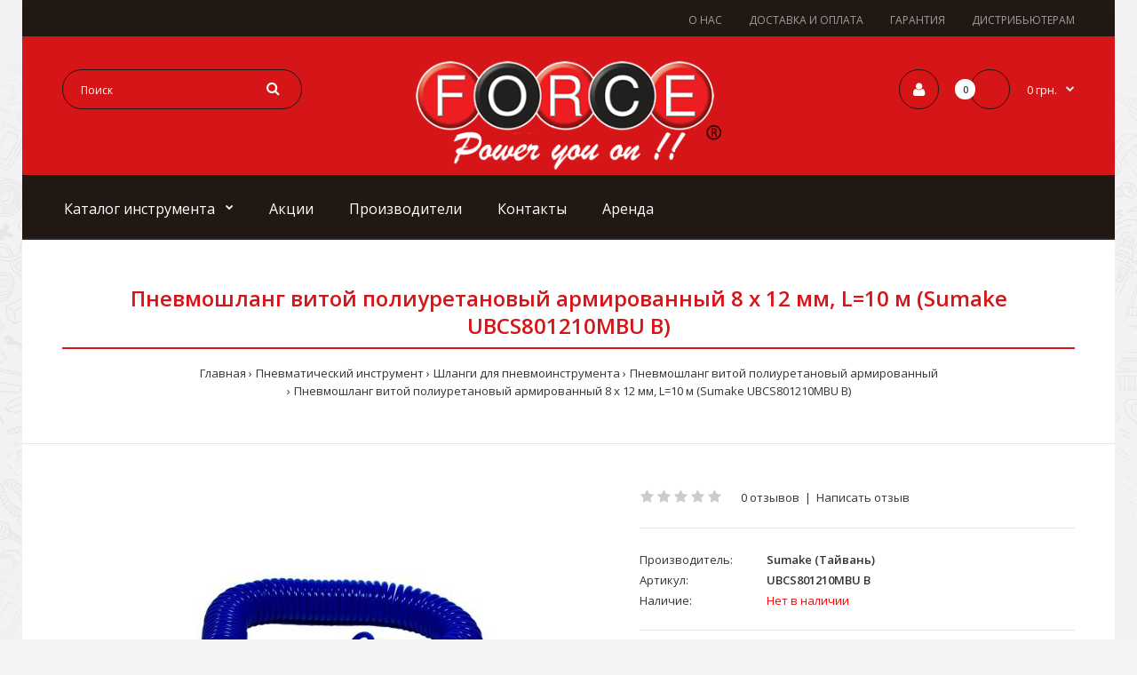

--- FILE ---
content_type: text/html; charset=utf-8
request_url: https://forceukraine.com/pnevmaticheskij-instrument/shlangi-dlya-pnevmoinstrumenta/pnevmoshlang-vitoj-poliuretanovyj-armirovannyj/pnevmoshlang-vitoj-poliuretanovyj-armirovannyj-8-h-12-mm-l10-m
body_size: 10214
content:
<!DOCTYPE html> <html lang="ru" class="responsive"> <head> <title>▷ Пневмошланг витой полиуретановый армированный 8 х 12 мм, L=10 м (Sumake UBCS801210MBU B) - Force Украина</title> <base href="https://forceukraine.com/"/> <meta charset="utf-8"/> <meta http-equiv="X-UA-Compatible" content="IE=edge"/> <meta name="viewport" content="width=device-width, initial-scale=1.0"/> <meta name="it-rating" content="it-rat-5ec8279f25095d10fffc31a04566a8cd"/> <meta name="description" content="Купить ❰❰❰ Пневмошланг витой полиуретановый армированный 8 х 12 мм, L=10 м (Sumake UBCS801210MBU B) ❱❱❱ По выгодной цене в магазине ForceUkraine ✅ 100% Гарантия качества ✈ С доставкой по Украине"/> <meta name="keywords" content="Пневмошланг витой полиуретановый армированный 8 х 12 мм, L=10 м, Sumake UBCS801210MBU B, UBCS801210MBU B Sumake"/> <link href="https://forceukraine.com/pnevmaticheskij-instrument/shlangi-dlya-pnevmoinstrumenta/pnevmoshlang-vitoj-poliuretanovyj-armirovannyj/pnevmoshlang-vitoj-poliuretanovyj-armirovannyj-8-h-12-mm-l10-m" rel="canonical"/> <link href="https://forceukraine.com/image/catalog/NewProject.png" rel="icon"/> <link rel="stylesheet" href="//fonts.googleapis.com/css?family=Poppins:300,400,500,600,700" media="all" type="text/css"/><link rel="stylesheet" href="//fonts.googleapis.com/css?family=Open+Sans:800,700,600,500,400,300,200,100" media="all" type="text/css"/><link rel="stylesheet" href="assets/css/1-abb6b6cb0f923b38056ee9db421c2281-nitro-combined-1554882926-82a7745967ef2fd84291cba4d55b1588.css" media="all" type="text/css"/><link rel="stylesheet" href="assets/css/1-abb6b6cb0f923b38056ee9db421c2281-nitro-combined-1554882926-a6e382d65cf8a2ed5e5cd2f570127217.css" media="screen" type="text/css"/></head> <body class="product-product-4674              product-page-type-3    no-box-type-7       breadcrumb-style-1 border-width-0 body-other    body-header-type-2"> <div class="fixed-body"> <div id="main" class="main-fixed"> <header class="header-type-2"> <div class="background-header"></div> <div class="slider-header"> <div id="top" class="full-width"> <div class="background-top"></div> <div class="background"> <div class="shadow"></div> <div class="pattern"> <div class="top-bar"> <div class="container"> <ul class="menu"> <li><a href="/about-company">О НАС</a></li> <li><a href="/payment">ДОСТАВКА И ОПЛАТА</a></li> <li><a href="/garantiya">ГАРАНТИЯ</a></li> <li><a href="/distribjuteram">ДИСТРИБЬЮТЕРАМ</a></li> </ul> <span class="contact"><i class="fa fa-mobile" aria-hidden="true"></i><a href="tel:+380509653434">+38(050)965-34-34;</a><a href="tel:+380964229686" style="padding-left:7px;">+38(096)422-96-86;</a></span> </div> </div> <div class="container"> <div class="row"> <div class="col-sm-4" id="header-left"> <div class="search_form"> <div class="button-search"></div> <input type="text" class="input-block-level search-query" name="search" placeholder="Поиск" id="search_query" value=""/> </div> </div> <div class="col-sm-4" id="header-center"> <div class="logo"><a href="https://forceukraine.com/"><img src="https://forceukraine.com/image/catalog/qwe3.png" title="Force" alt="Force"/></a></div> </div> <div class="col-sm-4" id="header-right"> <a href="https://forceukraine.com/my-account/" class="my-account"><i class="fa fa-user"></i></a> <div id="cart_block" class="dropdown"> <div class="cart-heading dropdown-toogle" data-hover="dropdown" data-toggle="dropdown" onclick="window.location.href = 'https://forceukraine.com/cart/'"> <i class="cart-count"><span id="total_count_ajax">0</span></i> <i class="cart-icon "><img src="image/catalog/tools/icon-cart-hover.png" class="cart-icon-hover" alt=""/><img src="image/catalog/tools/icon-cart.png" class="cart-icon-standard" alt=""/></i> <p><strong id="total_price_ajax"><span id="total_price">0 грн.</span></strong></p> </div> <div class="dropdown-menu" id="cart_content"><div id="cart_content_ajax"> <div class="empty">Ваша корзина пуста!</div> </div></div> </div> </div> </div> </div> <div class="megamenu-background"> <div class=""> <div class="overflow-megamenu container"> <div id="megamenu_81381744" class="container-megamenu  horizontal"> <div class="megaMenuToggle"> <div class="megamenuToogle-wrapper"> <div class="megamenuToogle-pattern"> <div class="container"> <div><span></span><span></span><span></span></div> Меню </div> </div> </div> </div> <div class="megamenu-wrapper"> <div class="megamenu-pattern"> <div class="container"> <ul class="megamenu shift-up"> <li class=' with-sub-menu hover doubl-click'><p class='close-menu'></p><p class='open-menu'></p><a href='javascript:void(0);' class='clearfix'><span><strong>Каталог инструмента</strong></span></a><div class="sub-menu full-width-sub-menu" style="width:100%"><div class="content"><p class="arrow"></p><div class="row"><div class="col-sm-12  mobile-enabled"><div class="row"><div class="col-sm-4 hover-menu"><div class="menu"><ul><li><a href="https://forceukraine.com/bity-i-nabory/" onclick="window.location = 'https://forceukraine.com/bity-i-nabory/';" class="main-menu ">Биты и наборы</a></li><li><a href="https://forceukraine.com/golovki-bity-i-nabory/" onclick="window.location = 'https://forceukraine.com/golovki-bity-i-nabory/';" class="main-menu ">Головки-биты и наборы</a></li><li><a href="https://forceukraine.com/golovki-i-nabory/" onclick="window.location = 'https://forceukraine.com/golovki-i-nabory/';" class="main-menu ">Головки и наборы</a></li><li><a href="https://forceukraine.com/gaechnye-klyuchi-i-nabory/" onclick="window.location = 'https://forceukraine.com/gaechnye-klyuchi-i-nabory/';" class="main-menu ">Гаечные ключи и наборы</a></li><li><a href="https://forceukraine.com/treshetki/" onclick="window.location = 'https://forceukraine.com/treshetki/';" class="main-menu ">Трещетки</a></li><li><a href="https://forceukraine.com/vorotki/" onclick="window.location = 'https://forceukraine.com/vorotki/';" class="main-menu ">Воротки</a></li><li><a href="https://forceukraine.com/udliniteli/" onclick="window.location = 'https://forceukraine.com/udliniteli/';" class="main-menu ">Удлинители</a></li><li><a href="https://forceukraine.com/kardany-i-perehodniki/" onclick="window.location = 'https://forceukraine.com/kardany-i-perehodniki/';" class="main-menu ">Карданы и переходники</a></li><li><a href="https://forceukraine.com/nabory-instrumenta/" onclick="window.location = 'https://forceukraine.com/nabory-instrumenta/';" class="main-menu ">Наборы инструмента</a></li><li><a href="https://forceukraine.com/otvertki/" onclick="window.location = 'https://forceukraine.com/otvertki/';" class="main-menu ">Отвертки</a></li></ul></div></div><div class="col-sm-4 hover-menu"><div class="menu"><ul><li><a href="https://forceukraine.com/shestigraniki-i-zvezdy/" onclick="window.location = 'https://forceukraine.com/shestigraniki-i-zvezdy/';" class="main-menu ">Шестиграники и звезды</a></li><li><a href="https://forceukraine.com/specinstrument/" onclick="window.location = 'https://forceukraine.com/specinstrument/';" class="main-menu ">Специнструмент</a></li><li><a href="https://forceukraine.com/motornyj-otsek/" onclick="window.location = 'https://forceukraine.com/motornyj-otsek/';" class="main-menu ">Моторный отсек</a></li><li><a href="https://forceukraine.com/hodovaya-chast/" onclick="window.location = 'https://forceukraine.com/hodovaya-chast/';" class="main-menu ">Ходовая часть</a></li><li><a href="https://forceukraine.com/kuzovnoj-remont/" onclick="window.location = 'https://forceukraine.com/kuzovnoj-remont/';" class="main-menu ">Кузовной ремонт</a></li><li><a href="https://forceukraine.com/slesarnyj-instrument/" onclick="window.location = 'https://forceukraine.com/slesarnyj-instrument/';" class="main-menu ">Слесарный инструмент</a></li><li><a href="https://forceukraine.com/pnevmaticheskij-instrument/" onclick="window.location = 'https://forceukraine.com/pnevmaticheskij-instrument/';" class="main-menu ">Пневматический инструмент</a></li><li><a href="https://forceukraine.com/dinamometricheskie-klyuchi/" onclick="window.location = 'https://forceukraine.com/dinamometricheskie-klyuchi/';" class="main-menu ">Динамометрические ключи</a></li><li><a href="https://forceukraine.com/sjemniki-podshipnikov-i-shkivov/" onclick="window.location = 'https://forceukraine.com/sjemniki-podshipnikov-i-shkivov/';" class="main-menu ">Съемники подшипников и шкивов</a></li><li><a href="https://forceukraine.com/rezka-razvalcovka-deformaciya-trubok/" onclick="window.location = 'https://forceukraine.com/rezka-razvalcovka-deformaciya-trubok/';" class="main-menu ">Резка, развальцовка деформация трубок</a></li></ul></div></div><div class="col-sm-4 hover-menu"><div class="menu"><ul><li><a href="https://forceukraine.com/sharnirno-gubcevyj-instrument/" onclick="window.location = 'https://forceukraine.com/sharnirno-gubcevyj-instrument/';" class="main-menu ">Шарнирно-губцевый инструмент</a></li><li><a href="https://forceukraine.com/udarno-rezhuschij-instrument/" onclick="window.location = 'https://forceukraine.com/udarno-rezhuschij-instrument/';" class="main-menu ">Ударно режущий инструмент</a></li><li><a href="https://forceukraine.com/instrument-dlya-gruzovikov/" onclick="window.location = 'https://forceukraine.com/instrument-dlya-gruzovikov/';" class="main-menu ">Инструмент для грузовиков</a></li><li><a href="https://forceukraine.com/instrument-po-markam-avto/" onclick="window.location = 'https://forceukraine.com/instrument-po-markam-avto/';" class="main-menu ">Инструмент по маркам автомобиля</a></li><li><a href="https://forceukraine.com/instrument-elektrika/" onclick="window.location = 'https://forceukraine.com/instrument-elektrika/';" class="main-menu ">Инструмент Электрика</a></li><li><a href="https://forceukraine.com/telezhki-i-komplektuyuschie/" onclick="window.location = 'https://forceukraine.com/telezhki-i-komplektuyuschie/';" class="main-menu ">Тележки и комплектующие</a></li><li><a href="https://forceukraine.com/garazhnoe-oborudovanie/" onclick="window.location = 'https://forceukraine.com/garazhnoe-oborudovanie/';" class="main-menu ">Гаражное оборудование</a></li><li><a href="https://forceukraine.com/sadovyj-instrument-samurai/" onclick="window.location = 'https://forceukraine.com/sadovyj-instrument-samurai/';" class="main-menu ">Садовый инструмент Samurai</a></li><li><a href="https://forceukraine.com/instrument-dlyamotociklov/" onclick="window.location = 'https://forceukraine.com/instrument-dlyamotociklov/';" class="main-menu ">Инструмент для мотоциклов</a></li><li><a href="https://forceukraine.com/elektroinstrument/" onclick="window.location = 'https://forceukraine.com/elektroinstrument/';" class="main-menu ">Электроинструмент</a></li></ul></div></div></div></div></div></div></div></li> <li class=''><p class='close-menu'></p><p class='open-menu'></p><a href='/akciya/' class='clearfix'><span><strong>Акции</strong></span></a></li> <li class=''><p class='close-menu'></p><p class='open-menu'></p><a href='/proizvoditeli/' class='clearfix'><span><strong>Производители</strong></span></a></li> <li class=''><p class='close-menu'></p><p class='open-menu'></p><a href='/contact/' class='clearfix'><span><strong>Контакты</strong></span></a></li> <li class=''><p class='close-menu'></p><p class='open-menu'></p><a href='/usloviya-arendy/' class='clearfix'><span><strong>Аренда</strong></span></a></li> </ul> </div> </div> </div> </div> </div> </div> </div> </div> </div> </div> </div> </header> <div class="breadcrumb full-width"> <div class="background-breadcrumb"></div> <div class="background"> <div class="shadow"></div> <div class="pattern"> <div class="container"> <div class="clearfix"> <h1 id="title-page">Пневмошланг витой полиуретановый армированный 8 х 12 мм, L=10 м (Sumake UBCS801210MBU B) </h1> <ul itemscope itemtype="https://schema.org/BreadcrumbList"> <li itemprop="itemListElement" itemscope itemtype="https://schema.org/ListItem"><a itemprop="item" href="https://forceukraine.com/"><span itemprop="name">Главная</span></a><meta itemprop="position" content="1"/></li> <li itemprop="itemListElement" itemscope itemtype="https://schema.org/ListItem"><a itemprop="item" href="https://forceukraine.com/pnevmaticheskij-instrument/"><span itemprop="name">Пневматический инструмент</span></a><meta itemprop="position" content="2"/></li> <li itemprop="itemListElement" itemscope itemtype="https://schema.org/ListItem"><a itemprop="item" href="https://forceukraine.com/pnevmaticheskij-instrument/shlangi-dlya-pnevmoinstrumenta/"><span itemprop="name">Шланги для пневмоинструмента </span></a><meta itemprop="position" content="3"/></li> <li itemprop="itemListElement" itemscope itemtype="https://schema.org/ListItem"><a itemprop="item" href="https://forceukraine.com/pnevmaticheskij-instrument/shlangi-dlya-pnevmoinstrumenta/pnevmoshlang-vitoj-poliuretanovyj-armirovannyj/"><span itemprop="name">Пневмошланг витой полиуретановый армированный</span></a><meta itemprop="position" content="4"/></li> <li itemprop="itemListElement" itemscope itemtype="https://schema.org/ListItem"><a itemprop="item" href="https://forceukraine.com/pnevmaticheskij-instrument/shlangi-dlya-pnevmoinstrumenta/pnevmoshlang-vitoj-poliuretanovyj-armirovannyj/pnevmoshlang-vitoj-poliuretanovyj-armirovannyj-8-h-12-mm-l10-m"><span itemprop="name">Пневмошланг витой полиуретановый армированный 8 х 12 мм, L=10 м (Sumake UBCS801210MBU B)</span></a><meta itemprop="position" content="5"/></li> </ul> </div> </div> </div> </div> </div> <div class="main-content full-width inner-page"> <div class="background-content"></div> <div class="background"> <div class="shadow"></div> <div class="pattern"> <div class="container"> <div class="row"> <div class="col-xs-12"> <div class="row"> <div class="col-md-12 center-column content-without-background" id="content"> <div> <div class="product-info"> <div class="row"> <div class="col-md-12 col-sm-12"> <div class="row" id="quickview_product"> <div class="col-sm-7 popup-gallery"> <div class="row"> <div class="col-sm-12"> <div class="product-image "> <a href="https://forceukraine.com/image/cache/catalog/Pnevmatica/ubcs11-500x500.jpg" title="Пневмошланг витой полиуретановый армированный 8 х 12 мм, L=10 м (Sumake UBCS801210MBU B)" id="ex1" class="popup-image"><img src="https://forceukraine.com/image/cache/catalog/Pnevmatica/ubcs11-350x350.jpg" title="Пневмошланг витой полиуретановый армированный 8 х 12 мм, L=10 м (Sumake UBCS801210MBU B)" alt="Пневмошланг витой полиуретановый армированный 8 х 12 мм, L=10 м (Sumake UBCS801210MBU B)" id="image" data-zoom-image="https://forceukraine.com/image/cache/catalog/Pnevmatica/ubcs11-500x500.jpg"/></a> </div> </div> </div> </div> <div class="col-sm-5 product-center clearfix"> <div> <div class="review"> <div class="rating"><i class="fa fa-star"></i><i class="fa fa-star"></i><i class="fa fa-star"></i><i class="fa fa-star"></i><i class="fa fa-star"></i>&nbsp;&nbsp;&nbsp;<a onclick="$('a[href=\'#tab-review\']').trigger('click'); $('html, body').animate({scrollTop:$('#tab-review').offset().top}, '500', 'swing');">0 отзывов</a>&nbsp;&nbsp;|&nbsp;&nbsp;<a onclick="$('a[href=\'#tab-review\']').trigger('click'); $('html, body').animate({scrollTop:$('#tab-review').offset().top}, '500', 'swing');">Написать отзыв</a></div> </div> <div class="description"> <span>Производитель:</span> <a href="https://forceukraine.com/sumake-tajvan">Sumake (Тайвань)</a><br/> <span>Артикул:</span> UBCS801210MBU B<br/> <span>Наличие:</span> <span style="color: red;">Нет в наличии</span></div> <div class="price"> <span class="price-new"><span id="price-old">1 166 грн.</span></span> <br/> </div> </div> <div id="product"> <div class="cart"> <div class="add-to-cart clearfix"> <p>Количество</p> <div class="quantity"> <input type="text" name="quantity" id="quantity_wanted" size="2" value="1"/> <a href="#" id="q_up"><i class="fa fa-plus"></i></a> <a href="#" id="q_down"><i class="fa fa-minus"></i></a> </div> <input type="hidden" name="product_id" size="2" value="4674"/> <input type="button" value="Купить" id="button-cart" rel="4674" data-loading-text="Загрузка..." class="button"/> </div> <div class="links clearfix"> <a onclick="wishlist.add('4674');">Избранное</a> <a onclick="compare.add('4674');">В сравнение</a> </div> </div> </div> </div> </div> </div> </div> </div> <div id="tabs" class="htabs"> <a href="#tab-description">Описание</a><a href="#tab-review">Отзывов (0)</a> </div> <div id="tab-description" class="tab-content"><p style="outline: 0px; margin-bottom: 10px; padding-top: 0px; color: rgb(51, 51, 51); font-family: &quot;Open Sans&quot;; font-size: 13px;"><span style="outline: 0px; font-weight: 700;">Описание</span></p><ul style="outline: 0px; margin-bottom: 0px; padding-bottom: 0px; color: rgb(51, 51, 51); font-family: &quot;Open Sans&quot;; font-size: 13px;"><li style="outline: 0px;">Шланг полиуретановый армированный спиральный</li><li style="outline: 0px;">d-внутренний: 8 мм</li><li style="outline: 0px;">d-наружный: 12 мм</li><li style="outline: 0px;">Длина: 10 м</li><li style="outline: 0px;">Укомплектованы быстросъемными соединениями</li></ul></div> <div id="tab-review" class="tab-content"> <form class="form-horizontal" id="form-review"> <div id="review"></div> <h2>Написать отзыв</h2> <div class="form-group required"> <div class="col-sm-12"> <label class="control-label" for="input-name">Ваше имя:</label> <input type="text" name="name" value="" id="input-name" class="form-control"/> </div> </div> <div class="form-group required"> <div class="col-sm-12"> <label class="control-label">Оценка:</label> <div class="rating set-rating"> <i class="fa fa-star" data-value="1"></i> <i class="fa fa-star" data-value="2"></i> <i class="fa fa-star" data-value="3"></i> <i class="fa fa-star" data-value="4"></i> <i class="fa fa-star" data-value="5"></i> </div> <div class="hidden"> &nbsp;&nbsp;&nbsp; Плохо&nbsp; <input type="radio" name="rating" value="1"/> &nbsp; <input type="radio" name="rating" value="2"/> &nbsp; <input type="radio" name="rating" value="3"/> &nbsp; <input type="radio" name="rating" value="4"/> &nbsp; <input type="radio" name="rating" value="5"/> &nbsp;Хорошо </div> </div> </div> <div class="form-group required"> <div class="col-sm-12"> <label class="control-label" for="input-review">Ваш отзыв:</label> <textarea name="text" rows="5" id="input-review" class="form-control"></textarea> <div class="help-block"><span style="color: #FF0000;">Примечание:</span> HTML разметка не поддерживается! Используйте обычный текст.</div> </div> </div> <div class="buttons clearfix" style="margin-bottom: 0px"> <div class="pull-right"> <button type="button" id="button-review" data-loading-text="Загрузка..." class="btn btn-primary">Отправить отзыв</button> </div> </div> </form> </div> </div> <script type='application/ld+json'>
{
  "@context": "http://www.schema.org",
  "@type": "product",
  "logo": "http://forceukraine.com/image/catalog/qwe3.png",
  "name": "Пневмошланг витой полиуретановый армированный 8 х 12 мм, L=10 м (Sumake UBCS801210MBU B)",
  "sku": "Артикул:",
  "image": "https://forceukraine.com/image/cache/catalog/Pnevmatica/ubcs11-500x500.jpg",
  "brand": {
     "@type": "Thing",
     "name": "Sumake (Тайвань)"
  },
    "description": "ОписаниеШланг полиуретановый армированный спиральныйd-внутренний: 8 ммd-наружный: 12 ммДлина: 10 мУкомплектованы быстросъемными соединениями",
  "offers": {
    "@type": "Offer",
    "priceCurrency": "UAH",
    "price": "1166",
    "priceValidUntil": "2019-12-19",
    "itemCondition": "http://schema.org/NewCondition",
    "availability": "https://schema.org/Discontinued",
    "url": "https://forceukraine.com/pnevmaticheskij-instrument/shlangi-dlya-pnevmoinstrumenta/pnevmoshlang-vitoj-poliuretanovyj-armirovannyj/pnevmoshlang-vitoj-poliuretanovyj-armirovannyj-8-h-12-mm-l10-m",
    "seller": {
      "@type": "Organization",
      "name": "Force Ukraine"
    }
  }
  		
	      }
</script> </div> </div> </div> </div> <div class="row"> <div class="col-sm-12"> </div> </div> </div> </div> </div> </div> <div class="footer full-width"> <div class="background-footer"></div> <div class="background"> <div class="shadow"></div> <div class="pattern"> <div class="container"> <div class="row footer-main-box"> <div class="col-sm-3"> <h4>Информация</h4> <div class="strip-line"></div> <ul> <li><a href="https://forceukraine.com/garantiya">Гарантия</a></li> <li><a href="https://forceukraine.com/about-company">О нас</a></li> <li><a href="https://forceukraine.com/payment">Доставка и оплата</a></li> </ul> </div> <div class="col-sm-3"> <h4>Служба поддержки</h4> <div class="strip-line"></div> <ul> <li><a href="https://forceukraine.com/contact/">Контакты</a></li> <li><a href="https://forceukraine.com/sitemap/">Карта сайта</a></li> </ul> </div> <div class="col-sm-3"> <h4>Дополнительно</h4> <div class="strip-line"></div> <ul> <li><a href="/proizvoditeli/">Производители</a></li> <li><a href="/distribjuteram/">Дистрибьюторам</a></li> <li><a href="/akciya/">Акции </a></li> </ul> </div> <div class="col-sm-3"> <h4>Личный Кабинет</h4> <div class="strip-line"></div> <ul> <li><a href="https://forceukraine.com/my-account/">Личный Кабинет</a></li> <li><a href="https://forceukraine.com/order-history/">История заказов</a></li> <li><a href="https://forceukraine.com/wishlist/">Закладки</a></li> <li><a href="https://forceukraine.com/newsletter/">Рассылка</a></li> </ul> </div> </div> <div class="row copyright"> <div class="col-sm-12"> <p>© 2025 Force® Все права защищены</p> <p><a style="display: inline-block;" href="https://apri-code.com/" target="_blank" class="dev" title="Разработка и продвижение интернет магазина"><img src="/image/logo-dev.png" alt="" class="img-responsive"/></a></p> </div> </div> </div> </div> </div> </div> </div> </div> <script src="assets/js/1-abb6b6cb0f923b38056ee9db421c2281-nitro-combined-1554882926-93ffc162b357da2a520a66f12d15ce45.js" type="text/javascript"></script><script type="text/javascript">
		var responsive_design = 'yes';
	</script><script type="text/javascript">(function(w,d,s,l,i){w[l]=w[l]||[];w[l].push({'gtm.start':
new Date().getTime(),event:'gtm.js'});var f=d.getElementsByTagName(s)[0],
j=d.createElement(s),dl=l!='dataLayer'?'&l='+l:'';j.async=true;j.src=
'https://www.googletagmanager.com/gtm.js?id='+i+dl;f.parentNode.insertBefore(j,f);
})(window,document,'script','dataLayer','GTM-5CJ8FKP');</script><script type="text/javascript">
  $(window).load(function(){
      var css_tpl = '<style type="text/css">';
      css_tpl += '#megamenu_81381744 ul.megamenu > li > .sub-menu > .content {';
      css_tpl += '-webkit-transition: all 100ms ease-out !important;';
      css_tpl += '-moz-transition: all 100ms ease-out !important;';
      css_tpl += '-o-transition: all 100ms ease-out !important;';
      css_tpl += '-ms-transition: all 100ms ease-out !important;';
      css_tpl += 'transition: all 100ms ease-out !important;';
      css_tpl += '}</style>'
    $("head").append(css_tpl);
  });
</script><script type="text/javascript">
	          $(document).ready(function() {
	            $('.set-rating i').hover(function(){
	                var rate = $(this).data('value');
	                var i = 0;
	                $('.set-rating i').each(function(){
	                    i++;
	                    if(i <= rate){
	                        $(this).addClass('active');
	                    }else{
	                        $(this).removeClass('active');
	                    }
	                })
	            })
	            
	            $('.set-rating i').mouseleave(function(){
	                var rate = $('input[name="rating"]:checked').val();
	                rate = parseInt(rate);
	                i = 0;
	                  $('.set-rating i').each(function(){
	                    i++;
	                    if(i <= rate){
	                        $(this).addClass('active');
	                    }else{
	                        $(this).removeClass('active');
	                    }
	                  })
	            })
	            
	            $('.set-rating i').click(function(){
	                $('input[name="rating"]:nth('+ ($(this).data('value')-1) +')').prop('checked', true);
	            });
	          });
	      </script><script type="text/javascript"><!--
$('select[name=\'recurring_id\'], input[name="quantity"]').change(function(){
	$.ajax({
		url: 'index.php?route=product/product/getRecurringDescription',
		type: 'post',
		data: $('input[name=\'product_id\'], input[name=\'quantity\'], select[name=\'recurring_id\']'),
		dataType: 'json',
		beforeSend: function() {
			$('#recurring-description').html('');
		},
		success: function(json) {
			$('.alert, .text-danger').remove();
			
			if (json['success']) {
				$('#recurring-description').html(json['success']);
			}
		}
	});
});
//--></script><script type="text/javascript"><!--
$('#button-cart').on('click', function() {
	$.ajax({
		url: 'index.php?route=checkout/cart/add',
		type: 'post',
		data: $('#product input[type=\'text\'], #product input[type=\'hidden\'], #product input[type=\'radio\']:checked, #product input[type=\'checkbox\']:checked, #product select, #product textarea'),
		dataType: 'json',
		beforeSend: function() {
			$('#button-cart').button('loading');
		},
		complete: function() {
			$('#button-cart').button('reset');
		},
		success: function(json) {
			$('.alert, .text-danger').remove();
			$('.form-group').removeClass('has-error');

			if (json['error']) {
				if (json['error']['option']) {
					for (i in json['error']['option']) {
						var element = $('#input-option' + i.replace('_', '-'));
						
						if (element.parent().hasClass('input-group')) {
							element.parent().after('<div class="text-danger">' + json['error']['option'][i] + '</div>');
						} else {
							element.after('<div class="text-danger">' + json['error']['option'][i] + '</div>');
						}
					}
				}
				
				if (json['error']['recurring']) {
					$('select[name=\'recurring_id\']').after('<div class="text-danger">' + json['error']['recurring'] + '</div>');
				}
				
				// Highlight any found errors
				$('.text-danger').parent().addClass('has-error');
			}
			
			if (json['success']) {
				$.notify({
					message: json['success'],
					target: '_blank'
				},{
					// settings
					element: 'body',
					position: null,
					type: "info",
					allow_dismiss: true,
					newest_on_top: false,
					placement: {
						from: "top",
						align: "right"
					},
					offset: 20,
					spacing: 10,
					z_index: 2031,
					delay: 5000,
					timer: 1000,
					url_target: '_blank',
					mouse_over: null,
					animate: {
						enter: 'animated fadeInDown',
						exit: 'animated fadeOutUp'
					},
					onShow: null,
					onShown: null,
					onClose: null,
					onClosed: null,
					icon_type: 'class',
					template: '<div data-notify="container" class="col-xs-11 col-sm-3 alert alert-success" role="alert">' +
						'<button type="button" aria-hidden="true" class="close" data-notify="dismiss">×</button>' +
						'<span data-notify="message"><i class="fa fa-check-circle"></i>&nbsp; {2}</span>' +
						'<div class="progress" data-notify="progressbar">' +
							'<div class="progress-bar progress-bar-success" role="progressbar" aria-valuenow="0" aria-valuemin="0" aria-valuemax="100" style="width: 0%;"></div>' +
						'</div>' +
						'<a href="{3}" target="{4}" data-notify="url"></a>' +
					'</div>' 
				});
				
				$('#cart_block #cart_content').load('index.php?route=common/cart/info #cart_content_ajax');
				$('#cart_block #total_price_ajax').load('index.php?route=common/cart/info #total_price');
				$('#cart_block .cart-count').load('index.php?route=common/cart/info #total_count_ajax');
			}
		},
     	error: function(xhr, ajaxOptions, thrownError) {
     	    alert(thrownError + "\r\n" + xhr.statusText + "\r\n" + xhr.responseText);
     	}
	});
});
//--></script><script type="text/javascript"><!--
$('.date').datetimepicker({
	pickTime: false
});

$('.datetime').datetimepicker({
	pickDate: true,
	pickTime: true
});

$('.time').datetimepicker({
	pickDate: false
});
		
$('button[id^=\'button-upload\']').on('click', function() {
	var node = this;
	
	$('#form-upload').remove();
	
	$('body').prepend('<form enctype="multipart/form-data" id="form-upload" style="display: none;"><input type="file" name="file" /></form>');
	
	$('#form-upload input[name=\'file\']').trigger('click');
	
	timer = setInterval(function() {
		if ($('#form-upload input[name=\'file\']').val() != '') {
			clearInterval(timer);
			
			$.ajax({
				url: 'index.php?route=tool/upload',
				type: 'post',
				dataType: 'json',
				data: new FormData($('#form-upload')[0]),
				cache: false,
				contentType: false,
				processData: false,
				beforeSend: function() {
					$(node).button('loading');
				},
				complete: function() {
					$(node).button('reset');
				},
				success: function(json) {
					$('.text-danger').remove();
					
					if (json['error']) {
						$(node).parent().find('input').after('<div class="text-danger">' + json['error'] + '</div>');
					}
					
					if (json['success']) {
						alert(json['success']);
						
						$(node).parent().find('input').attr('value', json['code']);
					}
				},
				error: function(xhr, ajaxOptions, thrownError) {
					alert(thrownError + "\r\n" + xhr.statusText + "\r\n" + xhr.responseText);
				}
			});
		}
	}, 500);
});
//--></script><script type="text/javascript"><!--
$('#review').delegate('.pagination a', 'click', function(e) {
	e.preventDefault();
	
    $('#review').fadeOut('slow');
        
    $('#review').load(this.href);
    
    $('#review').fadeIn('slow');
});         

$('#review').load('index.php?route=product/product/review&product_id=4674');

$('#button-review').on('click', function() {
    $.ajax({
        url: 'index.php?route=product/product/write&product_id=4674',
        type: 'post',
        dataType: 'json',
        data: $("#form-review").serialize(),
        beforeSend: function() {
            $('#button-review').button('loading');
        },
        complete: function() {
            $('#button-review').button('reset');
        },
        success: function(json) {
			$('.alert-success, .alert-danger').remove();
            
			if (json['error']) {
                $('#review').after('<div class="alert alert-danger"><i class="fa fa-exclamation-circle"></i> ' + json['error'] + '</div>');
            }
            
            if (json['success']) {
                $('#review').after('<div class="alert alert-success"><i class="fa fa-check-circle"></i> ' + json['success'] + '</div>');
                                
                $('input[name=\'name\']').val('');
                $('textarea[name=\'text\']').val('');
                $('input[name=\'rating\']:checked').prop('checked', false);
            }
        }
    });
});
</script><script type="text/javascript"><!--
$(document).ready(function() {     
	$('.popup-gallery').magnificPopup({
		delegate: 'a.popup-image',
		type: 'image',
		tLoading: 'Loading image #%curr%...',
		mainClass: 'mfp-with-zoom',
		removalDelay: 200,
		gallery: {
			enabled: true,
			navigateByImgClick: true,
			preload: [0,1] // Will preload 0 - before current, and 1 after the current image
		},
		image: {
			tError: '<a href="%url%">The image #%curr%</a> could not be loaded.',
			titleSrc: function(item) {
				return item.el.attr('title');
			}
		}
	});
});
//--></script><script type="text/javascript">
var ajax_price = function() {
	$.ajax({
		type: 'POST',
		url: 'index.php?route=product/liveprice/index',
		data: $('.product-info input[type=\'text\'], .product-info input[type=\'hidden\'], .product-info input[type=\'radio\']:checked, .product-info input[type=\'checkbox\']:checked, .product-info select, .product-info textarea'),
		dataType: 'json',
			success: function(json) {
			if (json.success) {
				change_price('#price-special', json.new_price.special);
				change_price('#price-tax', json.new_price.tax);
				change_price('#price-old', json.new_price.price);
			}
		}
	});
}

var change_price = function(id, new_price) {
	$(id).html(new_price);
}

$('.product-info input[type=\'text\'], .product-info input[type=\'hidden\'], .product-info input[type=\'radio\'], .product-info input[type=\'checkbox\'], .product-info select, .product-info textarea, .product-info input[name=\'quantity\']').on('change', function() {
	ajax_price();
});
</script><script type="text/javascript">
$.fn.tabs = function() {
	var selector = this;
	
	this.each(function() {
		var obj = $(this); 
		
		$(obj.attr('href')).hide();
		
		$(obj).click(function() {
			$(selector).removeClass('selected');
			
			$(selector).each(function(i, element) {
				$($(element).attr('href')).hide();
			});
			
			$(this).addClass('selected');
			
			$($(this).attr('href')).show();
			
			return false;
		});
	});

	$(this).show();
	
	$(this).first().click();
};
</script><script type="text/javascript"><!--
$('#tabs a').tabs();
//--></script><script type="text/javascript"><!--
					var live_search = {
						selector: 'input[name=\'search\']#search_query',
						text_no_matches: 'Нет товаров, которые соответствуют критериям поиска.',
						height: '85px'
					}

					$(document).ready(function() {
						var html = '';
						html += '<div class="live-search">';
						html += '	<ul>';
						html += '	</ul>';
						html += '<div class="result-text"></div>';
						html += '</div>';

						//$(live_search.selector).parent().closest('div').after(html);
						$(live_search.selector).after(html);

						$(live_search.selector).autocomplete({
							'source': function(request, response) {
								var filter_name = $(live_search.selector).val();
								var live_search_min_length = '1';
								if (filter_name.length < live_search_min_length) {
									$('.live-search').css('display','none');
								}
								else{
									var html = '';
									html += '<li style="text-align: center;height:10px;">';
									html +=	'<img class="loading" src="catalog/view/theme/default/image/loading.gif" />';
									html +=	'</li>';
									$('.live-search ul').html(html);
									$('.live-search').css('display','block');

									$.ajax({
										url: 'index.php?route=product/live_search&filter_name=' +  encodeURIComponent(filter_name),
										dataType: 'json',
										success: function(result) {
											var products = result.products;
											$('.live-search ul li').remove();
											$('.result-text').html('');
											if (!$.isEmptyObject(products)) {
												var show_image = 1;
												var show_price = 1;
												var show_description = 0;
												$('.result-text').html('<a href="https://forceukraine.com/search/?search='+filter_name+'" class="view-all-results">Показать все ('+result.total+')</a>');

												$.each(products, function(index,product) {
													var html = '';
													
													html += '<li>';
													html += '<a href="' + product.url + '" title="' + product.name + '">';
													if(product.image && show_image){
														html += '	<div class="product-image"><img alt="' + product.name + '" src="' + product.image + '"></div>';
													}
													html += '	<div class="product-name">' + product.name ;
													if(show_description){
														html += '<p>' + product.extra_info + '</p>';
													}
													html += '</div>';
													if(show_price){
														if (product.special) {
															html += '	<div class="product-price"><span class="special">' + product.price + '</span><span class="price">' + product.special + '</span></div>';
														} else {
															html += '	<div class="product-price"><span class="price">' + product.price + '</span></div>';
														}
													}
													html += '<span style="clear:both"></span>';
													html += '</a>';
													html += '</li>';
													$('.live-search ul').append(html);
												});
											} else {
												var html = '';
												html += '<li style="text-align: center;height:10px;">';
												html +=	live_search.text_no_matches;
												html +=	'</li>';

												$('.live-search ul').html(html);
											}
											$('.live-search ul li').css('height',live_search.height);
											$('.live-search').css('display','block');
											return false;
										}
									});
								}
							},
							'select': function(product) {
								$(live_search.selector).val(product.name);
							}
						});

						$(document).bind( "mouseup touchend", function(e){
						  var container = $('.live-search');
						  if (!container.is(e.target) && container.has(e.target).length === 0)
						  {
						    container.hide();
						  }
						});
					});
				//--></script><script type="text/javascript">
var nitro_xhr;
if (window.XMLHttpRequest){nitro_xhr=new XMLHttpRequest();}
else{nitro_xhr=new ActiveXObject("Microsoft.XMLHTTP");}
nitro_xhr.onreadystatechange=function(){if (nitro_xhr.readyState==4 && nitro_xhr.status==200){var nitroBarWrapper = document.createElement('div'); nitroBarWrapper.innerHTML = nitro_xhr.responseText; document.body.appendChild(nitroBarWrapper);}}
nitro_xhr.open("GET","index.php?route=tool/nitro/getwidget&cachefile=MS1jODA1MmJmZjQ5YjI4NTk5MjQ2ZTMzNWZmNWRlN2RhMS5odG1s&render_time=0.85399198532104",true);
nitro_xhr.setRequestHeader("X-Requested-With", "XMLHttpRequest");
nitro_xhr.send();
</script>
</body></html>

--- FILE ---
content_type: text/html; charset=utf-8
request_url: https://forceukraine.com/index.php?route=product/product/review&product_id=4674
body_size: 209
content:
	<p style="padding-bottom: 10px">Нет отзывов о данном товаре.</p>


--- FILE ---
content_type: text/css; charset=utf-8
request_url: https://forceukraine.com/assets/css/1-abb6b6cb0f923b38056ee9db421c2281-nitro-combined-1554882926-82a7745967ef2fd84291cba4d55b1588.css
body_size: 106761
content:
article,aside,details,figcaption,figure,footer,header,hgroup,main,nav,section,summary{display:block}audio,canvas,video{display:inline-block}audio:not([controls]){display:none;height:0}[hidden]{display:none}html{font-family:sans-serif;-webkit-text-size-adjust:100%;-ms-text-size-adjust:100%}body{margin:0}h1{margin:0.67em 0;font-size:2em}abbr[title]{border-bottom:1px dotted}dfn{font-style:italic}hr{height:0;-moz-box-sizing:content-box;box-sizing:content-box}mark{color:#000;background:#ff0}code,kbd,pre,samp{font-family:monospace,serif;font-size:1em}pre{white-space:pre-wrap}q{quotes:"\201C" "\201D" "\2018" "\2019"}small{font-size:80%}sub,sup{position:relative;font-size:75%;line-height:0;vertical-align:baseline}sup{top:-0.5em}sub{bottom:-0.25em}img{border:0}svg:not(:root){overflow:hidden}figure{margin:0}fieldset{padding:0.35em 0.625em 0.75em;margin:0
2px;border:1px
solid #c0c0c0}legend{padding:0;border:0}button,input,select,textarea{margin:0;font-family:inherit;font-size:100%}button,input{line-height:normal}button,select{text-transform:none}button,
html input[type="button"],input[type="reset"],input[type="submit"]{cursor:pointer;-webkit-appearance:button}button[disabled],
html input[disabled]{cursor:default}input[type="checkbox"],input[type="radio"]{padding:0;box-sizing:border-box}input[type="search"]{-webkit-box-sizing:content-box;-moz-box-sizing:content-box;box-sizing:content-box;-webkit-appearance:textfield}input[type="search"]::-webkit-search-cancel-button,input[type="search"]::-webkit-search-decoration{-webkit-appearance:none}button::-moz-focus-inner,input::-moz-focus-inner{padding:0;border:0}textarea{overflow:auto;vertical-align:top}table{border-collapse:collapse;border-spacing:0}@media
print{*{color:#000 !important;text-shadow:none !important;background:transparent !important;box-shadow:none !important}a,a:visited{text-decoration:underline}a[href]:after{content:" (" attr(href) ")"}abbr[title]:after{content:" (" attr(title) ")"}.ir a:after,a[href^="javascript:"]:after,a[href^="#"]:after{content:""}pre,blockquote{border:1px
solid #999;page-break-inside:avoid}thead{display:table-header-group}tr,img{page-break-inside:avoid}img{max-width:100% !important}@page{margin:2cm .5cm}p,h2,h3{orphans:3;widows:3}h2,h3{page-break-after:avoid}.navbar{display:none}.table td,
.table
th{background-color:#fff !important}.btn>.caret,.dropup>.btn>.caret{border-top-color:#000 !important}.label{border:1px
solid #000}.table{border-collapse:collapse !important}.table-bordered th,
.table-bordered
td{border:1px
solid #ddd !important}}*,*:before,*:after{-webkit-box-sizing:border-box;-moz-box-sizing:border-box;box-sizing:border-box}html{font-size:62.5%;-webkit-tap-highlight-color:rgba(0,0,0,0)}body{font-family:"Helvetica Neue",Helvetica,Arial,sans-serif;font-size:14px;line-height:1.428571429;color:#333;background-color:#fff}input,button,select,textarea{font-family:inherit;font-size:inherit;line-height:inherit}button,input,select[multiple],textarea{background-image:none}a{color:#428bca;text-decoration:none}img{width:auto\9;height:auto;max-width:100%;border:0}.img-rounded{border-radius:6px}.img-circle{border-radius:50%}hr{margin-top:20px;margin-bottom:20px;border:0;border-top:1px solid #eee}.sr-only{position:absolute;width:1px;height:1px;padding:0;margin:-1px;overflow:hidden;clip:rect(0 0 0 0);border:0}p{margin:0
0 10px}.lead{margin-bottom:20px;font-size:16.099999999999998px;line-height:1.4}@media (min-width: 768px){.responsive
.lead{font-size:21px}}small{font-size:85%}cite{font-style:normal}.text-muted{color:#999}.text-primary{color:#428bca}.text-warning{color:#c09853}.text-danger{color:#b94a48;padding:2px
0px 0px 0px}.text-success{color:#468847}.text-info{color:#3a87ad}.text-left{text-align:left}.text-right{text-align:right}.text-center{text-align:center}h1,h2,h3,h4,h5,h6,.h1,.h2,.h3,.h4,.h5,.h6{font-weight:500;line-height:1.3}h1 small,
h2 small,
h3 small,
h4 small,
h5 small,
h6 small,
.h1 small,
.h2 small,
.h3 small,
.h4 small,
.h5 small,
.h6
small{font-weight:500;line-height:1}h1,h2,h3{margin-top:20px;margin-bottom:10px}h4,h5,h6{margin-top:10px;margin-bottom:10px}h1,.h1{font-size:24px}h2,.h2{font-size:18px}h3,.h3{font-size:18px}h4,.h4{font-size:16px}h5,.h5{font-size:14px}h6,.h6{font-size:12px}h1 small,
.h1
small{font-size:24px}h2 small,
.h2
small{font-size:18px}h3 small,
.h3 small,
h4 small,
.h4
small{font-size:14px}.page-header{padding-bottom:9px;margin:40px
0 20px;border-bottom:1px solid #eee}ul,ol{margin-top:0;margin-bottom:10px}ul ul,
ol ul,
ul ol,
ol
ol{margin-bottom:0}.list-unstyled{padding-left:0;list-style:none;margin-bottom:20px}.list-inline{padding-left:0;list-style:none}.list-inline>li{display:inline-block;padding-right:5px;padding-left:5px}dl{margin-bottom:20px}dt,dd{line-height:1.428571429}dd{margin-left:0}@media (min-width: 768px){.responsive .dl-horizontal
dt{float:left;width:160px;overflow:hidden;clear:left;text-align:right;text-overflow:ellipsis;white-space:nowrap}.responsive .dl-horizontal
dd{margin-left:180px}.responsive .dl-horizontal dd:before,
.responsive .dl-horizontal dd:after{display:table;content:" "}.responsive .dl-horizontal dd:after{clear:both}.responsive .dl-horizontal dd:before,
.responsive .dl-horizontal dd:after{display:table;content:" "}.responsive .dl-horizontal dd:after{clear:both}}abbr[title],abbr[data-original-title]{cursor:help;border-bottom:1px dotted #999}abbr.initialism{font-size:90%;text-transform:uppercase}blockquote{padding:10px
20px;margin:0
0 20px;border-left:5px solid #eee}blockquote
p{font-size:17.5px;line-height:1.25}blockquote p:last-child{margin-bottom:0}blockquote
small{display:block;line-height:1.428571429}blockquote small:before{content:'\2014 \00A0'}blockquote.pull-right{padding-right:15px;padding-left:0;border-right:5px solid #eee;border-left:0}blockquote.pull-right p,
blockquote.pull-right
small{text-align:right}blockquote.pull-right small:before{content:''}blockquote.pull-right small:after{content:'\00A0 \2014'}q:before,q:after,blockquote:before,blockquote:after{content:""}address{display:block;margin-bottom:20px;font-style:normal;line-height:1.428571429}code,pre{font-family:Monaco,Menlo,Consolas,"Courier New",monospace}code{padding:2px
4px;font-size:90%;color:#c7254e;white-space:nowrap;background-color:#f9f2f4;border-radius:4px}pre{display:block;padding:9.5px;margin:0
0 10px;font-size:13px;line-height:1.428571429;color:#333;word-break:break-all;word-wrap:break-word;background-color:#f5f5f5;border:1px
solid #ccc;border-radius:4px}pre.prettyprint{margin-bottom:20px}pre
code{padding:0;font-size:inherit;color:inherit;white-space:pre-wrap;background-color:transparent;border:0}.pre-scrollable{max-height:340px;overflow-y:scroll}.container{padding-right:15px;padding-left:15px;margin-right:auto;margin-left:auto}.container:before,.container:after{display:table;content:" "}.container:after{clear:both}.container:before,.container:after{display:table;content:" "}.container:after{clear:both}.row{margin-right:-15px;margin-left:-15px}.row:before,.row:after{display:table;content:" "}.row:after{clear:both}.row:before,.row:after{display:table;content:" "}.row:after{clear:both}.col-xs-1,.col-xs-2,.col-xs-3,.col-xs-4,.col-xs-5,.col-xs-6,.col-xs-7,.col-xs-8,.col-xs-9,.col-xs-10,.col-xs-11,.col-xs-12,.col-sm-1,.col-sm-2,.col-sm-3,.col-sm-4,.col-sm-5,.col-sm-6,.col-sm-7,.col-sm-8,.col-sm-9,.col-sm-10,.col-sm-11,.col-sm-12,.col-sm-25,.col-md-1,.col-md-2,.col-md-3,.col-md-4,.col-md-5,.col-md-6,.col-md-7,.col-md-8,.col-md-9,.col-md-10,.col-md-11,.col-md-12,.col-lg-1,.col-lg-2,.col-lg-3,.col-lg-4,.col-lg-5,.col-lg-6,.col-lg-7,.col-lg-8,.col-lg-9,.col-lg-10,.col-lg-11,.col-lg-12{position:relative;min-height:1px;padding-right:15px;padding-left:15px}.col-xs-1,.col-xs-2,.col-xs-3,.col-xs-4,.col-xs-5,.col-xs-6,.col-xs-7,.col-xs-8,.col-xs-9,.col-xs-10,.col-xs-11{float:left}.col-xs-1{width:8.333333333333332%}.col-xs-2{width:16.666666666666664%}.col-xs-3{width:25%}.col-xs-4{width:33.33333333333333%}.col-xs-5{width:41.66666666666667%}.col-xs-6{width:50%}.col-xs-7{width:58.333333333333336%}.col-xs-8{width:66.66666666666666%}.col-xs-9{width:75%}.col-xs-10{width:83.33333333333334%}.col-xs-11{width:91.66666666666666%}.col-xs-12{width:100%}@media (min-width: 768px){.col-sm-1,.col-sm-2,.col-sm-3,.col-sm-4,.col-sm-5,.col-sm-6,.col-sm-7,.col-sm-8,.col-sm-9,.col-sm-10,.col-sm-11,.col-sm-25{float:left}.col-sm-1{width:8.333333333333332%}.col-sm-2{width:16.666666666666664%}.col-sm-25{width:20%}.col-sm-3{width:25%}.col-sm-4{width:33.33333333333333%}.col-sm-5{width:41.66666666666667%}.col-sm-6{width:50%}.col-sm-7{width:58.333333333333336%}.col-sm-8{width:66.66666666666666%}.col-sm-9{width:75%}.col-sm-10{width:83.33333333333334%}.col-sm-11{width:91.66666666666666%}.col-sm-12{width:100%}.col-sm-push-1{left:8.333333333333332%}.col-sm-push-2{left:16.666666666666664%}.col-sm-push-3{left:25%}.col-sm-push-4{left:33.33333333333333%}.col-sm-push-5{left:41.66666666666667%}.col-sm-push-6{left:50%}.col-sm-push-7{left:58.333333333333336%}.col-sm-push-8{left:66.66666666666666%}.col-sm-push-9{left:75%}.col-sm-push-10{left:83.33333333333334%}.col-sm-push-11{left:91.66666666666666%}.col-sm-pull-1{right:8.333333333333332%}.col-sm-pull-2{right:16.666666666666664%}.col-sm-pull-3{right:25%}.col-sm-pull-4{right:33.33333333333333%}.col-sm-pull-5{right:41.66666666666667%}.col-sm-pull-6{right:50%}.col-sm-pull-7{right:58.333333333333336%}.col-sm-pull-8{right:66.66666666666666%}.col-sm-pull-9{right:75%}.col-sm-pull-10{right:83.33333333333334%}.col-sm-pull-11{right:91.66666666666666%}.col-sm-offset-1{margin-left:8.333333333333332%}.col-sm-offset-2{margin-left:16.666666666666664%}.col-sm-offset-3{margin-left:25%}.col-sm-offset-4{margin-left:33.33333333333333%}.col-sm-offset-5{margin-left:41.66666666666667%}.col-sm-offset-6{margin-left:50%}.col-sm-offset-7{margin-left:58.333333333333336%}.col-sm-offset-8{margin-left:66.66666666666666%}.col-sm-offset-9{margin-left:75%}.col-sm-offset-10{margin-left:83.33333333333334%}.col-sm-offset-11{margin-left:91.66666666666666%}}.no-responsive .col-md-1,
.no-responsive .col-md-2,
.no-responsive .col-md-3,
.no-responsive .col-md-4,
.no-responsive .col-md-5,
.no-responsive .col-md-6,
.no-responsive .col-md-7,
.no-responsive .col-md-8,
.no-responsive .col-md-9,
.no-responsive .col-md-10,
.no-responsive .col-md-11,
.no-responsive .col-md-25{float:left}.no-responsive .col-sm-1,
.no-responsive .col-sm-2,
.no-responsive .col-sm-3,
.no-responsive .col-sm-4,
.no-responsive .col-sm-5,
.no-responsive .col-sm-6,
.no-responsive .col-sm-7,
.no-responsive .col-sm-8,
.no-responsive .col-sm-9,
.no-responsive .col-sm-10,
.no-responsive .col-sm-11,
.no-responsive .col-sm-25{float:left}.no-responsive .col-sm-1{width:8.333333333333332%}.no-responsive .col-sm-2{width:16.666666666666664%}.no-responsive .col-sm-25{width:20%}.no-responsive .col-sm-3{width:25%}.no-responsive .col-sm-4{width:33.33333333333333%}.no-responsive .col-sm-5{width:41.66666666666667%}.no-responsive .col-sm-6{width:50%}.no-responsive .col-sm-7{width:58.333333333333336%}.no-responsive .col-sm-8{width:66.66666666666666%}.no-responsive .col-sm-9{width:75%}.no-responsive .col-sm-10{width:83.33333333333334%}.no-responsive .col-sm-11{width:91.66666666666666%}.no-responsive .col-sm-12{width:100%}.no-responsive .col-sm-push-1{left:8.333333333333332%}.no-responsive .col-sm-push-2{left:16.666666666666664%}.no-responsive .col-sm-push-3{left:25%}.no-responsive .col-sm-push-4{left:33.33333333333333%}.no-responsive .col-sm-push-5{left:41.66666666666667%}.no-responsive .col-sm-push-6{left:50%}.no-responsive .col-sm-push-7{left:58.333333333333336%}.no-responsive .col-sm-push-8{left:66.66666666666666%}.no-responsive .col-sm-push-9{left:75%}.no-responsive .col-sm-push-10{left:83.33333333333334%}.no-responsive .col-sm-push-11{left:91.66666666666666%}.no-responsive .col-sm-pull-1{right:8.333333333333332%}.no-responsive .col-sm-pull-2{right:16.666666666666664%}.no-responsive .col-sm-pull-3{right:25%}.no-responsive .col-sm-pull-4{right:33.33333333333333%}.no-responsive .col-sm-pull-5{right:41.66666666666667%}.no-responsive .col-sm-pull-6{right:50%}.no-responsive .col-sm-pull-7{right:58.333333333333336%}.no-responsive .col-sm-pull-8{right:66.66666666666666%}.no-responsive .col-sm-pull-9{right:75%}.no-responsive .col-sm-pull-10{right:83.33333333333334%}.no-responsive .col-sm-pull-11{right:91.66666666666666%}.no-responsive .col-sm-offset-1{margin-left:8.333333333333332%}.no-responsive .col-sm-offset-2{margin-left:16.666666666666664%}.no-responsive .col-sm-offset-3{margin-left:25%}.no-responsive .col-sm-offset-4{margin-left:33.33333333333333%}.no-responsive .col-sm-offset-5{margin-left:41.66666666666667%}.no-responsive .col-sm-offset-6{margin-left:50%}.no-responsive .col-sm-offset-7{margin-left:58.333333333333336%}.no-responsive .col-sm-offset-8{margin-left:66.66666666666666%}.no-responsive .col-sm-offset-9{margin-left:75%}.no-responsive .col-sm-offset-10{margin-left:83.33333333333334%}.no-responsive .col-sm-offset-11{margin-left:91.66666666666666%}.no-responsive .col-md-1{width:8.333333333333332%}.no-responsive .col-md-2{width:16.666666666666664%}.no-responsive .col-md-25{width:20%}.no-responsive .col-md-3{width:25%}.no-responsive .col-md-4{width:33.33333333333333%}.no-responsive .col-md-5{width:41.66666666666667%}.no-responsive .col-md-6{width:50%}.no-responsive .col-md-7{width:58.333333333333336%}.no-responsive .col-md-8{width:66.66666666666666%}.no-responsive .col-md-9{width:75%}.no-responsive .col-md-10{width:83.33333333333334%}.no-responsive .col-md-11{width:91.66666666666666%}.no-responsive .col-md-12{width:100%}@media (min-width: 992px){.col-md-1,.col-md-2,.col-md-3,.col-md-4,.col-md-5,.col-md-6,.col-md-7,.col-md-8,.col-md-9,.col-md-10,.col-md-11{float:left}.col-md-1{width:8.333333333333332%}.col-md-2{width:16.666666666666664%}.col-md-25{width:20%}.col-md-3{width:25%}.col-md-4{width:33.33333333333333%}.col-md-5{width:41.66666666666667%}.col-md-6{width:50%}.col-md-7{width:58.333333333333336%}.col-md-8{width:66.66666666666666%}.col-md-9{width:75%}.col-md-10{width:83.33333333333334%}.col-md-11{width:91.66666666666666%}.col-md-12{width:100%}.col-md-push-0{left:auto}.col-md-push-1{left:8.333333333333332%}.col-md-push-2{left:16.666666666666664%}.col-md-push-3{left:25%}.col-md-push-4{left:33.33333333333333%}.col-md-push-5{left:41.66666666666667%}.col-md-push-6{left:50%}.col-md-push-7{left:58.333333333333336%}.col-md-push-8{left:66.66666666666666%}.col-md-push-9{left:75%}.col-md-push-10{left:83.33333333333334%}.col-md-push-11{left:91.66666666666666%}.col-md-pull-0{right:auto}.col-md-pull-1{right:8.333333333333332%}.col-md-pull-2{right:16.666666666666664%}.col-md-pull-3{right:25%}.col-md-pull-4{right:33.33333333333333%}.col-md-pull-5{right:41.66666666666667%}.col-md-pull-6{right:50%}.col-md-pull-7{right:58.333333333333336%}.col-md-pull-8{right:66.66666666666666%}.col-md-pull-9{right:75%}.col-md-pull-10{right:83.33333333333334%}.col-md-pull-11{right:91.66666666666666%}.col-md-offset-0{margin-left:0}.col-md-offset-1{margin-left:8.333333333333332%}.col-md-offset-2{margin-left:16.666666666666664%}.col-md-offset-3{margin-left:25%}.col-md-offset-4{margin-left:33.33333333333333%}.col-md-offset-5{margin-left:41.66666666666667%}.col-md-offset-6{margin-left:50%}.col-md-offset-7{margin-left:58.333333333333336%}.col-md-offset-8{margin-left:66.66666666666666%}.col-md-offset-9{margin-left:75%}.col-md-offset-10{margin-left:83.33333333333334%}.col-md-offset-11{margin-left:91.66666666666666%}}@media (min-width: 1200px){.container{}.col-lg-1,.col-lg-2,.col-lg-3,.col-lg-4,.col-lg-5,.col-lg-6,.col-lg-7,.col-lg-8,.col-lg-9,.col-lg-10,.col-lg-11{float:left}.col-lg-1{width:8.333333333333332%}.col-lg-2{width:16.666666666666664%}.col-lg-25{width:20%}.col-lg-3{width:25%}.col-lg-4{width:33.33333333333333%}.col-lg-5{width:41.66666666666667%}.col-lg-6{width:50%}.col-lg-7{width:58.333333333333336%}.col-lg-8{width:66.66666666666666%}.col-lg-9{width:75%}.col-lg-10{width:83.33333333333334%}.col-lg-11{width:91.66666666666666%}.col-lg-12{width:100%}.col-lg-push-0{left:auto}.col-lg-push-1{left:8.333333333333332%}.col-lg-push-2{left:16.666666666666664%}.col-lg-push-3{left:25%}.col-lg-push-4{left:33.33333333333333%}.col-lg-push-5{left:41.66666666666667%}.col-lg-push-6{left:50%}.col-lg-push-7{left:58.333333333333336%}.col-lg-push-8{left:66.66666666666666%}.col-lg-push-9{left:75%}.col-lg-push-10{left:83.33333333333334%}.col-lg-push-11{left:91.66666666666666%}.col-lg-pull-0{right:auto}.col-lg-pull-1{right:8.333333333333332%}.col-lg-pull-2{right:16.666666666666664%}.col-lg-pull-3{right:25%}.col-lg-pull-4{right:33.33333333333333%}.col-lg-pull-5{right:41.66666666666667%}.col-lg-pull-6{right:50%}.col-lg-pull-7{right:58.333333333333336%}.col-lg-pull-8{right:66.66666666666666%}.col-lg-pull-9{right:75%}.col-lg-pull-10{right:83.33333333333334%}.col-lg-pull-11{right:91.66666666666666%}.col-lg-offset-0{margin-left:0}.col-lg-offset-1{margin-left:8.333333333333332%}.col-lg-offset-2{margin-left:16.666666666666664%}.col-lg-offset-3{margin-left:25%}.col-lg-offset-4{margin-left:33.33333333333333%}.col-lg-offset-5{margin-left:41.66666666666667%}.col-lg-offset-6{margin-left:50%}.col-lg-offset-7{margin-left:58.333333333333336%}.col-lg-offset-8{margin-left:66.66666666666666%}.col-lg-offset-9{margin-left:75%}.col-lg-offset-10{margin-left:83.33333333333334%}.col-lg-offset-11{margin-left:91.66666666666666%}}table{max-width:100%;background-color:transparent}th{text-align:left}@media (max-width: 768px){.table-responsive{margin-bottom:30px;overflow-x:scroll;overflow-y:hidden}.table-responsive>.table>thead>tr>th,.table-responsive>.table>tbody>tr>th,.table-responsive>.table>tfoot>tr>th,.table-responsive>.table>thead>tr>td,.table-responsive>.table>tbody>tr>td,.table-responsive>.table>tfoot>tr>td{white-space:nowrap}}fieldset{padding:0;margin:0;border:0;padding-bottom:10px}fieldset>h3{margin-bottom:20px !}legend{display:block;width:100%;padding:15px
0px 7px 0px;margin-bottom:7px;font-size:18px;font-weight:500;line-height:inherit}label{display:inline-block;padding-top:5px}.options>div>label{font-weight:600;display:block}input[type="search"]{-webkit-box-sizing:border-box;-moz-box-sizing:border-box;box-sizing:border-box}input[type="radio"],input[type="checkbox"]{margin:2px
0 0 4px;margin-top:1px \9;margin-right:4px;line-height:normal}input[type="file"]{display:block}select[multiple],select[size]{height:auto}select
optgroup{font-family:inherit;font-size:inherit;font-style:inherit}input[type="file"]:focus,input[type="radio"]:focus,input[type="checkbox"]:focus{outline:thin dotted #333;outline:5px
auto -webkit-focus-ring-color;outline-offset:-2px}input[type="number"]::-webkit-outer-spin-button,input[type="number"]::-webkit-inner-spin-button{height:auto}.form-control:-moz-placeholder{color:#999}.form-control::-moz-placeholder{color:#999}.form-control:-ms-input-placeholder{color:#999}.form-control::-webkit-input-placeholder{color:#999}.form-control{display:block;width:100%;height:45px}.form-control[disabled],
.form-control[readonly],
fieldset[disabled] .form-control{cursor:not-allowed;background-color:#eee}textarea.form-control{height:auto}.form-group{margin-bottom:15px}.radio,.checkbox{display:block;min-height:20px;padding-left:20px;margin-bottom:5px;margin-top:5px;vertical-align:middle}.radio label,
.checkbox
label{display:inline;margin-bottom:0;cursor:pointer}.radio input[type="radio"],
.radio-inline input[type="radio"],
.checkbox input[type="checkbox"],
.checkbox-inline input[type="checkbox"]{float:left;margin-left:-20px}.radio+.radio,.checkbox+.checkbox{margin-top:0px}.radio-inline,.checkbox-inline{display:inline-block;padding-left:20px;margin-bottom:0;vertical-align:middle;cursor:pointer}.radio-inline+.radio-inline,.checkbox-inline+.checkbox-inline{margin-top:0;margin-left:10px}input[type="radio"][disabled],
input[type="checkbox"][disabled],
.radio[disabled],
.radio-inline[disabled],
.checkbox[disabled],
.checkbox-inline[disabled],
fieldset[disabled] input[type="radio"],
fieldset[disabled] input[type="checkbox"],
fieldset[disabled] .radio,
fieldset[disabled] .radio-inline,
fieldset[disabled] .checkbox,
fieldset[disabled] .checkbox-inline{cursor:not-allowed}.input-sm{height:30px;padding:5px
10px;font-size:12px;line-height:1.5;border-radius:3px}select.input-sm{height:30px;line-height:30px}textarea.input-sm{height:auto}.input-lg{height:45px;padding:10px
16px;font-size:18px;line-height:1.33;border-radius:6px}select.input-lg{height:45px;line-height:45px}textarea.input-lg{height:auto}.has-warning .help-block,
.has-warning .control-label{color:#c09853}.has-warning .form-control{border-color:#c09853;-webkit-box-shadow:inset 0 1px 1px rgba(0, 0, 0, 0.075);box-shadow:inset 0 1px 1px rgba(0, 0, 0, 0.075)}.has-warning .form-control:focus{border-color:#a47e3c;-webkit-box-shadow:inset 0 1px 1px rgba(0, 0, 0, 0.075), 0 0 6px #dbc59e;box-shadow:inset 0 1px 1px rgba(0, 0, 0, 0.075), 0 0 6px #dbc59e}.has-warning .input-group-addon{color:#c09853;background-color:#fcf8e3;border-color:#c09853}.has-error .help-block,
.has-error .control-label{color:#b94a48}.has-error .form-control{border-color:#b94a48;-webkit-box-shadow:inset 0 1px 1px rgba(0, 0, 0, 0.075);box-shadow:inset 0 1px 1px rgba(0, 0, 0, 0.075)}.has-error .form-control:focus{border-color:#953b39;-webkit-box-shadow:inset 0 1px 1px rgba(0, 0, 0, 0.075), 0 0 6px #d59392;box-shadow:inset 0 1px 1px rgba(0, 0, 0, 0.075), 0 0 6px #d59392}.has-error .input-group-addon{color:#b94a48;background-color:#f2dede;border-color:#b94a48}.has-success .help-block,
.has-success .control-label{color:#468847}.has-success .form-control{border-color:#468847;-webkit-box-shadow:inset 0 1px 1px rgba(0, 0, 0, 0.075);box-shadow:inset 0 1px 1px rgba(0, 0, 0, 0.075)}.has-success .form-control:focus{border-color:#356635;-webkit-box-shadow:inset 0 1px 1px rgba(0, 0, 0, 0.075), 0 0 6px #7aba7b;box-shadow:inset 0 1px 1px rgba(0, 0, 0, 0.075), 0 0 6px #7aba7b}.has-success .input-group-addon{color:#468847;background-color:#dff0d8;border-color:#468847}.form-control-static{padding-top:7px;margin-bottom:0}.help-block{display:block;margin-top:10px;margin-bottom:5px;color:#737373;font-size:12px}@media (min-width: 768px){.form-inline .form-group{display:inline-block;margin-bottom:0;vertical-align:middle}.form-inline .form-control{display:inline-block}.form-inline .radio,
.form-inline
.checkbox{display:inline-block;padding-left:0;margin-top:0;margin-bottom:0}.form-inline .radio input[type="radio"],
.form-inline .checkbox input[type="checkbox"]{float:none;margin-left:0}}.form-horizontal .control-label,
.form-horizontal .radio,
.form-horizontal .checkbox,
.form-horizontal .radio-inline,
.form-horizontal .checkbox-inline{padding-top:18px;padding-bottom:0;margin-top:0;margin-bottom:0}.form-horizontal .radio,
.form-horizontal .checkbox,
.form-horizontal .radio-inline,
.form-horizontal .checkbox-inline{padding-top:9px;padding-bottom:0px}.form-horizontal .radio:first-child,
.form-horizontal .checkbox:first-child,
.form-horizontal .radio-inline,
.form-horizontal .checkbox-inline{padding-top:18px}.options .form-horizontal .radio:first-child,
.options .form-horizontal .checkbox:first-child,
.options .form-horizontal .radio-inline:first-child,
.options .form-horizontal .checkbox-inline:first-child{padding-top:4px}@media (max-width: 768px){.responsive .form-horizontal .control-label,
.responsive .form-horizontal .radio,
.responsive .form-horizontal .checkbox,
.responsive .form-horizontal .radio-inline,
.responsive .form-horizontal .checkbox-inline{padding-top:0px}}.form-horizontal .form-group{margin-right:-15px;margin-left:-15px}.form-horizontal .form-group:before,
.form-horizontal .form-group:after{display:table;content:" "}.form-horizontal .form-group:after{clear:both}.form-horizontal .form-group:before,
.form-horizontal .form-group:after{display:table;content:" "}.form-horizontal .form-group:after{clear:both}@media (min-width: 768px){.form-horizontal .control-label{text-align:right}}.btn.disabled,
.btn[disabled],
fieldset[disabled] .btn{pointer-events:none;cursor:not-allowed;opacity:0.65;filter:alpha(opacity=65);-webkit-box-shadow:none;box-shadow:none}.fade{opacity:0;-webkit-transition:opacity 0.15s linear;transition:opacity 0.15s linear}.fade.in{opacity:1}.collapse{display:none}.collapse.in{display:block}.collapsing{position:relative;height:0;overflow:hidden;-webkit-transition:height 0.35s ease;transition:height 0.35s ease}@font-face{font-family:'Glyphicons Halflings';src:url('//forceukraine.com/catalog/view/theme/fastor/css/../fonts/glyphicons-halflings-regular.eot');src:url('//forceukraine.com/catalog/view/theme/fastor/css/../fonts/glyphicons-halflings-regular.eot?#iefix') format('embedded-opentype'), url('//forceukraine.com/catalog/view/theme/fastor/css/../fonts/glyphicons-halflings-regular.woff') format('woff'), url('//forceukraine.com/catalog/view/theme/fastor/css/../fonts/glyphicons-halflings-regular.ttf') format('truetype'), url('//forceukraine.com/catalog/view/theme/fastor/css/../fonts/glyphicons-halflings-regular.svg#glyphicons-halflingsregular') format('svg')}.glyphicon{position:relative;top:1px;display:inline-block;font-family:'Glyphicons Halflings';-webkit-font-smoothing:antialiased;font-style:normal;font-weight:normal;line-height:1}.glyphicon-asterisk:before{content:"\2a"}.glyphicon-plus:before{content:"\2b"}.glyphicon-euro:before{content:"\20ac"}.glyphicon-minus:before{content:"\2212"}.glyphicon-cloud:before{content:"\2601"}.glyphicon-envelope:before{content:"\2709"}.glyphicon-pencil:before{content:"\270f"}.glyphicon-glass:before{content:"\e001"}.glyphicon-music:before{content:"\e002"}.glyphicon-search:before{content:"\e003"}.glyphicon-heart:before{content:"\e005"}.glyphicon-star:before{content:"\e006"}.glyphicon-star-empty:before{content:"\e007"}.glyphicon-user:before{content:"\e008"}.glyphicon-film:before{content:"\e009"}.glyphicon-th-large:before{content:"\e010"}.glyphicon-th:before{content:"\e011"}.glyphicon-th-list:before{content:"\e012"}.glyphicon-ok:before{content:"\e013"}.glyphicon-remove:before{content:"\e014"}.glyphicon-zoom-in:before{content:"\e015"}.glyphicon-zoom-out:before{content:"\e016"}.glyphicon-off:before{content:"\e017"}.glyphicon-signal:before{content:"\e018"}.glyphicon-cog:before{content:"\e019"}.glyphicon-trash:before{content:"\e020"}.glyphicon-home:before{content:"\e021"}.glyphicon-file:before{content:"\e022"}.glyphicon-time:before{content:"\e023"}.glyphicon-road:before{content:"\e024"}.glyphicon-download-alt:before{content:"\e025"}.glyphicon-download:before{content:"\e026"}.glyphicon-upload:before{content:"\e027"}.glyphicon-inbox:before{content:"\e028"}.glyphicon-play-circle:before{content:"\e029"}.glyphicon-repeat:before{content:"\e030"}.glyphicon-refresh:before{content:"\e031"}.glyphicon-list-alt:before{content:"\e032"}.glyphicon-flag:before{content:"\e034"}.glyphicon-headphones:before{content:"\e035"}.glyphicon-volume-off:before{content:"\e036"}.glyphicon-volume-down:before{content:"\e037"}.glyphicon-volume-up:before{content:"\e038"}.glyphicon-qrcode:before{content:"\e039"}.glyphicon-barcode:before{content:"\e040"}.glyphicon-tag:before{content:"\e041"}.glyphicon-tags:before{content:"\e042"}.glyphicon-book:before{content:"\e043"}.glyphicon-print:before{content:"\e045"}.glyphicon-font:before{content:"\e047"}.glyphicon-bold:before{content:"\e048"}.glyphicon-italic:before{content:"\e049"}.glyphicon-text-height:before{content:"\e050"}.glyphicon-text-width:before{content:"\e051"}.glyphicon-align-left:before{content:"\e052"}.glyphicon-align-center:before{content:"\e053"}.glyphicon-align-right:before{content:"\e054"}.glyphicon-align-justify:before{content:"\e055"}.glyphicon-list:before{content:"\e056"}.glyphicon-indent-left:before{content:"\e057"}.glyphicon-indent-right:before{content:"\e058"}.glyphicon-facetime-video:before{content:"\e059"}.glyphicon-picture:before{content:"\e060"}.glyphicon-map-marker:before{content:"\e062"}.glyphicon-adjust:before{content:"\e063"}.glyphicon-tint:before{content:"\e064"}.glyphicon-edit:before{content:"\e065"}.glyphicon-share:before{content:"\e066"}.glyphicon-check:before{content:"\e067"}.glyphicon-move:before{content:"\e068"}.glyphicon-step-backward:before{content:"\e069"}.glyphicon-fast-backward:before{content:"\e070"}.glyphicon-backward:before{content:"\e071"}.glyphicon-play:before{content:"\e072"}.glyphicon-pause:before{content:"\e073"}.glyphicon-stop:before{content:"\e074"}.glyphicon-forward:before{content:"\e075"}.glyphicon-fast-forward:before{content:"\e076"}.glyphicon-step-forward:before{content:"\e077"}.glyphicon-eject:before{content:"\e078"}.glyphicon-chevron-left:before{content:"\e079"}.glyphicon-chevron-right:before{content:"\e080"}.glyphicon-plus-sign:before{content:"\e081"}.glyphicon-minus-sign:before{content:"\e082"}.glyphicon-remove-sign:before{content:"\e083"}.glyphicon-ok-sign:before{content:"\e084"}.glyphicon-question-sign:before{content:"\e085"}.glyphicon-info-sign:before{content:"\e086"}.glyphicon-screenshot:before{content:"\e087"}.glyphicon-remove-circle:before{content:"\e088"}.glyphicon-ok-circle:before{content:"\e089"}.glyphicon-ban-circle:before{content:"\e090"}.glyphicon-arrow-left:before{content:"\e091"}.glyphicon-arrow-right:before{content:"\e092"}.glyphicon-arrow-up:before{content:"\e093"}.glyphicon-arrow-down:before{content:"\e094"}.glyphicon-share-alt:before{content:"\e095"}.glyphicon-resize-full:before{content:"\e096"}.glyphicon-resize-small:before{content:"\e097"}.glyphicon-exclamation-sign:before{content:"\e101"}.glyphicon-gift:before{content:"\e102"}.glyphicon-leaf:before{content:"\e103"}.glyphicon-eye-open:before{content:"\e105"}.glyphicon-eye-close:before{content:"\e106"}.glyphicon-warning-sign:before{content:"\e107"}.glyphicon-plane:before{content:"\e108"}.glyphicon-random:before{content:"\e110"}.glyphicon-comment:before{content:"\e111"}.glyphicon-magnet:before{content:"\e112"}.glyphicon-chevron-up:before{content:"\e113"}.glyphicon-chevron-down:before{content:"\e114"}.glyphicon-retweet:before{content:"\e115"}.glyphicon-shopping-cart:before{content:"\e116"}.glyphicon-folder-close:before{content:"\e117"}.glyphicon-folder-open:before{content:"\e118"}.glyphicon-resize-vertical:before{content:"\e119"}.glyphicon-resize-horizontal:before{content:"\e120"}.glyphicon-hdd:before{content:"\e121"}.glyphicon-bullhorn:before{content:"\e122"}.glyphicon-certificate:before{content:"\e124"}.glyphicon-thumbs-up:before{content:"\e125"}.glyphicon-thumbs-down:before{content:"\e126"}.glyphicon-hand-right:before{content:"\e127"}.glyphicon-hand-left:before{content:"\e128"}.glyphicon-hand-up:before{content:"\e129"}.glyphicon-hand-down:before{content:"\e130"}.glyphicon-circle-arrow-right:before{content:"\e131"}.glyphicon-circle-arrow-left:before{content:"\e132"}.glyphicon-circle-arrow-up:before{content:"\e133"}.glyphicon-circle-arrow-down:before{content:"\e134"}.glyphicon-globe:before{content:"\e135"}.glyphicon-tasks:before{content:"\e137"}.glyphicon-filter:before{content:"\e138"}.glyphicon-fullscreen:before{content:"\e140"}.glyphicon-dashboard:before{content:"\e141"}.glyphicon-heart-empty:before{content:"\e143"}.glyphicon-link:before{content:"\e144"}.glyphicon-phone:before{content:"\e145"}.glyphicon-usd:before{content:"\e148"}.glyphicon-gbp:before{content:"\e149"}.glyphicon-sort:before{content:"\e150"}.glyphicon-sort-by-alphabet:before{content:"\e151"}.glyphicon-sort-by-alphabet-alt:before{content:"\e152"}.glyphicon-sort-by-order:before{content:"\e153"}.glyphicon-sort-by-order-alt:before{content:"\e154"}.glyphicon-sort-by-attributes:before{content:"\e155"}.glyphicon-sort-by-attributes-alt:before{content:"\e156"}.glyphicon-unchecked:before{content:"\e157"}.glyphicon-expand:before{content:"\e158"}.glyphicon-collapse-down:before{content:"\e159"}.glyphicon-collapse-up:before{content:"\e160"}.glyphicon-log-in:before{content:"\e161"}.glyphicon-flash:before{content:"\e162"}.glyphicon-log-out:before{content:"\e163"}.glyphicon-new-window:before{content:"\e164"}.glyphicon-record:before{content:"\e165"}.glyphicon-save:before{content:"\e166"}.glyphicon-open:before{content:"\e167"}.glyphicon-saved:before{content:"\e168"}.glyphicon-import:before{content:"\e169"}.glyphicon-export:before{content:"\e170"}.glyphicon-send:before{content:"\e171"}.glyphicon-floppy-disk:before{content:"\e172"}.glyphicon-floppy-saved:before{content:"\e173"}.glyphicon-floppy-remove:before{content:"\e174"}.glyphicon-floppy-save:before{content:"\e175"}.glyphicon-floppy-open:before{content:"\e176"}.glyphicon-credit-card:before{content:"\e177"}.glyphicon-transfer:before{content:"\e178"}.glyphicon-cutlery:before{content:"\e179"}.glyphicon-header:before{content:"\e180"}.glyphicon-compressed:before{content:"\e181"}.glyphicon-earphone:before{content:"\e182"}.glyphicon-phone-alt:before{content:"\e183"}.glyphicon-tower:before{content:"\e184"}.glyphicon-stats:before{content:"\e185"}.glyphicon-sd-video:before{content:"\e186"}.glyphicon-hd-video:before{content:"\e187"}.glyphicon-subtitles:before{content:"\e188"}.glyphicon-sound-stereo:before{content:"\e189"}.glyphicon-sound-dolby:before{content:"\e190"}.glyphicon-sound-5-1:before{content:"\e191"}.glyphicon-sound-6-1:before{content:"\e192"}.glyphicon-sound-7-1:before{content:"\e193"}.glyphicon-copyright-mark:before{content:"\e194"}.glyphicon-registration-mark:before{content:"\e195"}.glyphicon-cloud-download:before{content:"\e197"}.glyphicon-cloud-upload:before{content:"\e198"}.glyphicon-tree-conifer:before{content:"\e199"}.glyphicon-tree-deciduous:before{content:"\e200"}.glyphicon-briefcase:before{content:"\1f4bc"}.glyphicon-calendar:before{content:"\1f4c5"}.glyphicon-pushpin:before{content:"\1f4cc"}.glyphicon-paperclip:before{content:"\1f4ce"}.glyphicon-camera:before{content:"\1f4f7"}.glyphicon-lock:before{content:"\1f512"}.glyphicon-bell:before{content:"\1f514"}.glyphicon-bookmark:before{content:"\1f516"}.glyphicon-fire:before{content:"\1f525"}.glyphicon-wrench:before{content:"\1f527"}.caret{display:inline-block;width:0;height:0;margin-left:2px;vertical-align:middle;border-top:4px solid #000;border-right:4px solid transparent;border-bottom:0 dotted;border-left:4px solid transparent;content:""}.dropdown{position:relative}.dropdown-toggle:focus{outline:0}.dropdown-menu{position:absolute;top:100%;left:0;z-index:1000;display:none;float:left;min-width:160px;padding:5px
0;margin:2px
0 0;font-size:14px;list-style:none;background-color:#fff;border:1px
solid #ccc;border:1px
solid rgba(0, 0, 0, 0.15);border-radius:4px;-webkit-box-shadow:0 6px 12px rgba(0, 0, 0, 0.175);box-shadow:0 6px 12px rgba(0,0,0,0.175);background-clip:padding-box}.dropdown-menu.pull-right{right:0;left:auto}.dropdown-menu
.divider{height:1px;margin:9px
0;overflow:hidden;background-color:#e5e5e5}.dropdown-menu>li>a{display:block;padding:3px
20px;clear:both;line-height:1.428571429;white-space:nowrap}.dropdown-menu>li>a:hover,.dropdown-menu>li>a:focus{text-decoration:none;background-color:#428bca}.dropdown-menu>.active>a,.dropdown-menu>.active>a:hover,.dropdown-menu>.active>a:focus{text-decoration:none;background-color:#428bca;outline:0}.dropdown-menu>.disabled>a:hover,.dropdown-menu>.disabled>a:focus{text-decoration:none;cursor:not-allowed;background-color:transparent;background-image:none;filter:progid:DXImageTransform.Microsoft.gradient(enabled=false)}.open>.dropdown-menu{display:block}.open>a{outline:0}.dropdown-header{display:block;padding:3px
20px;font-size:12px;line-height:1.428571429}.dropdown-backdrop{position:fixed;top:0;right:0;bottom:0;left:0;z-index:990}.pull-right>.dropdown-menu{right:0;left:auto}.dropup .caret,
.navbar-fixed-bottom .dropdown
.caret{border-top:0 dotted;border-bottom:4px solid #000;content:""}.dropup .dropdown-menu,
.navbar-fixed-bottom .dropdown .dropdown-menu{top:auto;bottom:100%;margin-bottom:1px}@media (min-width: 768px){.navbar-right .dropdown-menu{right:0;left:auto}}.btn-default
.caret{border-top-color:#333}.btn-primary .caret,
.btn-success .caret,
.btn-warning .caret,
.btn-danger .caret,
.btn-info
.caret{border-top-color:#fff}.dropup .btn-default
.caret{border-bottom-color:#333}.dropup .btn-primary .caret,
.dropup .btn-success .caret,
.dropup .btn-warning .caret,
.dropup .btn-danger .caret,
.dropup .btn-info
.caret{border-bottom-color:#fff}.btn-group,.btn-group-vertical{position:relative;display:inline-block;vertical-align:middle}.btn-group>.btn,.btn-group-vertical>.btn{position:relative;float:left}.btn-group>.btn:hover,.btn-group-vertical>.btn:hover,.btn-group>.btn:focus,.btn-group-vertical>.btn:focus,.btn-group>.btn:active,.btn-group-vertical>.btn:active,.btn-group>.btn.active,.btn-group-vertical>.btn.active{z-index:2}.btn-group>.btn:focus,.btn-group-vertical>.btn:focus{outline:none}.btn-group .btn + .btn,
.btn-group .btn + .btn-group,
.btn-group .btn-group + .btn,
.btn-group .btn-group+.btn-group{margin-left:-1px}.btn-toolbar:before,.btn-toolbar:after{display:table;content:" "}.btn-toolbar:after{clear:both}.btn-toolbar:before,.btn-toolbar:after{display:table;content:" "}.btn-toolbar:after{clear:both}.btn-toolbar .btn-group{float:left}.btn-toolbar>.btn+.btn,.btn-toolbar>.btn-group+.btn,.btn-toolbar>.btn+.btn-group,.btn-toolbar>.btn-group+.btn-group{margin-left:5px}.btn-group>.btn:not(:first-child):not(:last-child):not(.dropdown-toggle){border-radius:0}.btn-group>.btn:first-child{margin-left:0}.btn-group>.btn:first-child:not(:last-child):not(.dropdown-toggle){border-top-right-radius:0;border-bottom-right-radius:0}.btn-group>.btn:last-child:not(:first-child),.btn-group>.dropdown-toggle:not(:first-child){border-bottom-left-radius:0;border-top-left-radius:0}.btn-group>.btn-group{float:left}.btn-group>.btn-group:not(:first-child):not(:last-child)>.btn{border-radius:0}.btn-group>.btn-group:first-child>.btn:last-child,.btn-group>.btn-group:first-child>.dropdown-toggle{border-top-right-radius:0;border-bottom-right-radius:0}.btn-group>.btn-group:last-child>.btn:first-child{border-bottom-left-radius:0;border-top-left-radius:0}.btn-group .dropdown-toggle:active,
.btn-group.open .dropdown-toggle{outline:0}.btn-group-xs>.btn{padding:5px
10px;padding:1px
5px;font-size:12px;line-height:1.5;border-radius:3px}.btn-group-sm>.btn{padding:5px
10px;font-size:12px;line-height:1.5;border-radius:3px}.btn-group-lg>.btn{padding:10px
16px;font-size:18px;line-height:1.33;border-radius:6px}.btn-group>.btn+.dropdown-toggle{padding-right:8px;padding-left:8px}.btn-group>.btn-lg+.dropdown-toggle{padding-right:12px;padding-left:12px}.btn-group.open .dropdown-toggle{-webkit-box-shadow:inset 0 3px 5px rgba(0, 0, 0, 0.125);box-shadow:inset 0 3px 5px rgba(0, 0, 0, 0.125)}.btn
.caret{margin-left:0}.btn-lg
.caret{border-width:5px 5px 0;border-bottom-width:0}.dropup .btn-lg
.caret{border-width:0 5px 5px}.btn-group-vertical>.btn,.btn-group-vertical>.btn-group{display:block;float:none;width:100%;max-width:100%}.btn-group-vertical>.btn-group:before,.btn-group-vertical>.btn-group:after{display:table;content:" "}.btn-group-vertical>.btn-group:after{clear:both}.btn-group-vertical>.btn-group:before,.btn-group-vertical>.btn-group:after{display:table;content:" "}.btn-group-vertical>.btn-group:after{clear:both}.btn-group-vertical>.btn-group>.btn{float:none}.btn-group-vertical>.btn+.btn,.btn-group-vertical>.btn+.btn-group,.btn-group-vertical>.btn-group+.btn,.btn-group-vertical>.btn-group+.btn-group{margin-top:-1px;margin-left:0}.btn-group-vertical>.btn:not(:first-child):not(:last-child){border-radius:0}.btn-group-vertical>.btn:first-child:not(:last-child){border-top-right-radius:4px;border-bottom-right-radius:0;border-bottom-left-radius:0}.btn-group-vertical>.btn:last-child:not(:first-child){border-top-right-radius:0;border-bottom-left-radius:4px;border-top-left-radius:0}.btn-group-vertical>.btn-group:not(:first-child):not(:last-child)>.btn{border-radius:0}.btn-group-vertical>.btn-group:first-child>.btn:last-child,.btn-group-vertical>.btn-group:first-child>.dropdown-toggle{border-bottom-right-radius:0;border-bottom-left-radius:0}.btn-group-vertical>.btn-group:last-child>.btn:first-child{border-top-right-radius:0;border-top-left-radius:0}.btn-group-justified{display:table;width:100%;border-collapse:separate;table-layout:fixed}.btn-group-justified
.btn{display:table-cell;float:none;width:1%}[data-toggle="buttons"]>.btn>input[type="radio"],[data-toggle="buttons"]>.btn>input[type="checkbox"]{display:none}.input-group{position:relative;display:table;border-collapse:separate}.input-group.col{float:none;padding-right:0;padding-left:0}.input-group .form-control{width:100%;margin-bottom:0}.input-group-lg>.form-control,.input-group-lg>.input-group-addon,.input-group-lg>.input-group-btn>.btn{height:45px;padding:10px
16px;font-size:18px;line-height:1.33;border-radius:6px}select.input-group-lg>.form-control,select.input-group-lg>.input-group-addon,select.input-group-lg>.input-group-btn>.btn{height:45px;line-height:45px}textarea.input-group-lg>.form-control,textarea.input-group-lg>.input-group-addon,textarea.input-group-lg>.input-group-btn>.btn{height:auto}.input-group-sm>.form-control,.input-group-sm>.input-group-addon,.input-group-sm>.input-group-btn>.btn{height:30px;padding:5px
10px;font-size:12px;line-height:1.5;border-radius:3px}select.input-group-sm>.form-control,select.input-group-sm>.input-group-addon,select.input-group-sm>.input-group-btn>.btn{height:30px;line-height:30px}textarea.input-group-sm>.form-control,textarea.input-group-sm>.input-group-addon,textarea.input-group-sm>.input-group-btn>.btn{height:auto}.input-group-addon,
.input-group-btn,
.input-group .form-control{display:table-cell}.input-group-addon:not(:first-child):not(:last-child),
.input-group-btn:not(:first-child):not(:last-child),
.input-group .form-control:not(:first-child):not(:last-child){border-radius:0}.input-group-addon,.input-group-btn{width:1%;white-space:nowrap;vertical-align:middle}.input-group-addon{padding:6px
12px;font-size:14px;line-height:1;text-align:center;background-color:#eee;border:1px
solid #ccc;border-radius:4px}.input-group-addon.input-sm{padding:5px
10px;font-size:12px;border-radius:3px}.input-group-addon.input-lg{padding:10px
16px;font-size:18px;border-radius:6px}.input-group-addon input[type="radio"],
.input-group-addon input[type="checkbox"]{margin-top:0}.input-group .form-control:first-child,.input-group-addon:first-child,.input-group-btn:first-child>.btn,.input-group-btn:first-child>.dropdown-toggle,.input-group-btn:last-child>.btn:not(:last-child):not(.dropdown-toggle){border-top-right-radius:0 !important;border-bottom-right-radius:0 !important}.input-group-addon:first-child{border-right:0}.input-group .form-control:last-child,.input-group-addon:last-child,.input-group-btn:last-child>.btn,.input-group-btn:last-child>.dropdown-toggle,.input-group-btn:first-child>.btn:not(:first-child){border-bottom-left-radius:0;border-top-left-radius:0}.input-group-addon:last-child{border-left:0}.input-group-btn{position:relative;white-space:nowrap}.input-group-btn>.btn{position:relative}.input-group-btn>.btn+.btn{margin-left:-4px}.input-group-btn>.btn:hover,.input-group-btn>.btn:active{z-index:2}.nav{padding-left:0;margin-bottom:0;list-style:none}.nav:before,.nav:after{display:table;content:" "}.nav:after{clear:both}.nav:before,.nav:after{display:table;content:" "}.nav:after{clear:both}.nav>li{position:relative;display:block}.nav>li>a{position:relative;display:block;padding:10px
15px}.nav>li>a:hover,.nav>li>a:focus{text-decoration:none;background-color:#eee}.nav>li.disabled>a{color:#999}.nav>li.disabled>a:hover,.nav>li.disabled>a:focus{color:#999;text-decoration:none;cursor:not-allowed;background-color:transparent}.nav .open > a,
.nav .open > a:hover,
.nav .open>a:focus{background-color:#eee;border-color:#428bca}.nav .nav-divider{height:1px;margin:9px
0;overflow:hidden;background-color:#e5e5e5}.nav>li>a>img{max-width:none}.nav-tabs{border-bottom:1px solid #ddd}.nav-tabs>li{float:left;margin-bottom:-1px}.nav-tabs>li>a{margin-right:2px;line-height:1.428571429;border:1px
solid transparent;border-radius:4px 4px 0 0}.nav-tabs>li>a:hover{border-color:#eee #eeeeee #ddd}.nav-tabs>li.active>a,.nav-tabs>li.active>a:hover,.nav-tabs>li.active>a:focus{color:#555;cursor:default;background-color:#fff;border:1px
solid #ddd;border-bottom-color:transparent}.nav-tabs.nav-justified{width:100%;border-bottom:0}.nav-tabs.nav-justified>li{float:none}.nav-tabs.nav-justified>li>a{text-align:center}@media (min-width: 768px){.nav-tabs.nav-justified>li{display:table-cell;width:1%}}.nav-tabs.nav-justified>li>a{margin-right:0;border-bottom:1px solid #ddd}.nav-tabs.nav-justified>.active>a{border-bottom-color:#fff}.nav-pills>li{float:left}.nav-pills>li>a{border-radius:5px}.nav-pills>li+li{margin-left:2px}.nav-pills>li.active>a,.nav-pills>li.active>a:hover,.nav-pills>li.active>a:focus{color:#fff;background-color:#428bca}.nav-stacked>li{float:none}.nav-stacked>li+li{margin-top:2px;margin-left:0}.nav-justified{width:100%}.nav-justified>li{float:none}.nav-justified>li>a{text-align:center}@media (min-width: 768px){.nav-justified>li{display:table-cell;width:1%}}.nav-tabs-justified{border-bottom:0}.nav-tabs-justified>li>a{margin-right:0;border-bottom:1px solid #ddd}.nav-tabs-justified>.active>a{border-bottom-color:#fff}.tabbable:before,.tabbable:after{display:table;content:" "}.tabbable:after{clear:both}.tabbable:before,.tabbable:after{display:table;content:" "}.tabbable:after{clear:both}.tab-content>.tab-pane,.pill-content>.pill-pane{opacity:0;position:absolute;visibility:hidden;top:0;width:100%}.tab-content>.active,.pill-content>.active{visibility:visible;position:static;opacity:1;transition:opacity 0.3s ease-in-out}.nav
.caret{border-top-color:#428bca;border-bottom-color:#428bca}.nav a:hover
.caret{border-top-color:#2a6496;border-bottom-color:#2a6496}.nav-tabs .dropdown-menu{margin-top:-1px;border-top-right-radius:0;border-top-left-radius:0}.navbar{position:relative;z-index:1000;min-height:50px;margin-bottom:20px;border:1px
solid transparent}.navbar:before,.navbar:after{display:table;content:" "}.navbar:after{clear:both}.navbar:before,.navbar:after{display:table;content:" "}.navbar:after{clear:both}@media (min-width: 768px){.navbar{border-radius:4px}}.navbar-header:before,.navbar-header:after{display:table;content:" "}.navbar-header:after{clear:both}.navbar-header:before,.navbar-header:after{display:table;content:" "}.navbar-header:after{clear:both}@media (min-width: 768px){.navbar-header{float:left}}.navbar-collapse{max-height:340px;padding-right:15px;padding-left:15px;overflow-x:visible;border-top:1px solid transparent;box-shadow:inset 0 1px 0 rgba(255,255,255,0.1);-webkit-overflow-scrolling:touch}.navbar-collapse:before,.navbar-collapse:after{display:table;content:" "}.navbar-collapse:after{clear:both}.navbar-collapse:before,.navbar-collapse:after{display:table;content:" "}.navbar-collapse:after{clear:both}.navbar-collapse.in{overflow-y:auto}@media (min-width: 768px){.navbar-collapse{width:auto;border-top:0;box-shadow:none}.navbar-collapse.collapse{display:block !important;height:auto !important;padding-bottom:0;overflow:visible !important}.navbar-collapse.in{overflow-y:visible}.navbar-collapse .navbar-nav.navbar-left:first-child{margin-left:-15px}.navbar-collapse .navbar-nav.navbar-right:last-child{margin-right:-15px}.navbar-collapse .navbar-text:last-child{margin-right:0}}.container>.navbar-header,.container>.navbar-collapse{margin-right:-15px;margin-left:-15px}@media (min-width: 768px){.container>.navbar-header,.container>.navbar-collapse{margin-right:0;margin-left:0}}.navbar-static-top{border-width:0 0 1px}@media (min-width: 768px){.navbar-static-top{border-radius:0}}.navbar-fixed-top,.navbar-fixed-bottom{position:fixed;right:0;left:0;border-width:0 0 1px}@media (min-width: 768px){.navbar-fixed-top,.navbar-fixed-bottom{border-radius:0}}.navbar-fixed-top{top:0;z-index:1030}.navbar-fixed-bottom{bottom:0;margin-bottom:0}.navbar-brand{float:left;padding:15px
15px;font-size:18px;line-height:20px}.navbar-brand:hover,.navbar-brand:focus{text-decoration:none}@media (min-width: 768px){.navbar > .container .navbar-brand{margin-left:-15px}}.navbar-toggle{position:relative;float:right;padding:9px
10px;margin-top:8px;margin-right:15px;margin-bottom:8px;background-color:transparent;border:1px
solid transparent;border-radius:4px}.navbar-toggle .icon-bar{display:block;width:22px;height:2px;border-radius:1px}.navbar-toggle .icon-bar+.icon-bar{margin-top:4px}@media (min-width: 768px){.navbar-toggle{display:none}}.navbar-nav{margin:7.5px -15px}.navbar-nav>li>a{padding-top:10px;padding-bottom:10px;line-height:20px}@media (max-width: 767px){.navbar-nav .open .dropdown-menu{position:static;float:none;width:auto;margin-top:0;background-color:transparent;border:0;box-shadow:none}.navbar-nav .open .dropdown-menu > li > a,
.navbar-nav .open .dropdown-menu .dropdown-header{padding:5px
15px 5px 25px}.navbar-nav .open .dropdown-menu>li>a{line-height:20px}.navbar-nav .open .dropdown-menu > li > a:hover,
.navbar-nav .open .dropdown-menu>li>a:focus{background-image:none}}@media (min-width: 768px){.navbar-nav{float:left;margin:0}.navbar-nav>li{float:left}.navbar-nav>li>a{padding-top:15px;padding-bottom:15px}}@media (min-width: 768px){.navbar-left{float:left !important}.navbar-right{float:right !important}}.navbar-form{padding:10px
15px;margin-top:8px;margin-right:-15px;margin-bottom:8px;margin-left:-15px;border-top:1px solid transparent;border-bottom:1px solid transparent;-webkit-box-shadow:inset 0 1px 0 rgba(255, 255, 255, 0.1), 0 1px 0 rgba(255, 255, 255, 0.1);box-shadow:inset 0 1px 0 rgba(255, 255, 255, 0.1), 0 1px 0 rgba(255, 255, 255, 0.1)}@media (min-width: 768px){.navbar-form .form-group{display:inline-block;margin-bottom:0;vertical-align:middle}.navbar-form .form-control{display:inline-block}.navbar-form .radio,
.navbar-form
.checkbox{display:inline-block;padding-left:0;margin-top:0;margin-bottom:0}.navbar-form .radio input[type="radio"],
.navbar-form .checkbox input[type="checkbox"]{float:none;margin-left:0}}@media (max-width: 767px){.navbar-form .form-group{margin-bottom:5px}}@media (min-width: 768px){.navbar-form{width:auto;padding-top:0;padding-bottom:0;margin-right:0;margin-left:0;border:0;-webkit-box-shadow:none;box-shadow:none}}.navbar-nav>li>.dropdown-menu{margin-top:0;border-top-right-radius:0;border-top-left-radius:0}.navbar-fixed-bottom .navbar-nav>li>.dropdown-menu{border-bottom-right-radius:0;border-bottom-left-radius:0}.navbar-nav.pull-right>li>.dropdown-menu,.navbar-nav>li>.dropdown-menu.pull-right{right:0;left:auto}.navbar-btn{margin-top:8px;margin-bottom:8px}.navbar-text{float:left;margin-top:15px;margin-bottom:15px}@media (min-width: 768px){.navbar-text{margin-right:15px;margin-left:15px}}.navbar-default{background-color:#f8f8f8;border-color:#e7e7e7}.navbar-default .navbar-brand{color:#777}.navbar-default .navbar-brand:hover,
.navbar-default .navbar-brand:focus{color:#5e5e5e;background-color:transparent}.navbar-default .navbar-text{color:#777}.navbar-default .navbar-nav>li>a{color:#777}.navbar-default .navbar-nav > li > a:hover,
.navbar-default .navbar-nav>li>a:focus{color:#333;background-color:transparent}.navbar-default .navbar-nav > .active > a,
.navbar-default .navbar-nav > .active > a:hover,
.navbar-default .navbar-nav>.active>a:focus{color:#555;background-color:#e7e7e7}.navbar-default .navbar-nav > .disabled > a,
.navbar-default .navbar-nav > .disabled > a:hover,
.navbar-default .navbar-nav>.disabled>a:focus{color:#ccc;background-color:transparent}.navbar-default .navbar-toggle{border-color:#ddd}.navbar-default .navbar-toggle:hover,
.navbar-default .navbar-toggle:focus{background-color:#ddd}.navbar-default .navbar-toggle .icon-bar{background-color:#ccc}.navbar-default .navbar-collapse,
.navbar-default .navbar-form{border-color:#e6e6e6}.navbar-default .navbar-nav > .dropdown > a:hover .caret,
.navbar-default .navbar-nav > .dropdown > a:focus
.caret{border-top-color:#333;border-bottom-color:#333}.navbar-default .navbar-nav > .open > a,
.navbar-default .navbar-nav > .open > a:hover,
.navbar-default .navbar-nav>.open>a:focus{color:#555;background-color:#e7e7e7}.navbar-default .navbar-nav > .open > a .caret,
.navbar-default .navbar-nav > .open > a:hover .caret,
.navbar-default .navbar-nav > .open > a:focus
.caret{border-top-color:#555;border-bottom-color:#555}.navbar-default .navbar-nav > .dropdown > a
.caret{border-top-color:#777;border-bottom-color:#777}@media (max-width: 767px){.navbar-default .navbar-nav .open .dropdown-menu>li>a{color:#777}.navbar-default .navbar-nav .open .dropdown-menu > li > a:hover,
.navbar-default .navbar-nav .open .dropdown-menu>li>a:focus{color:#333;background-color:transparent}.navbar-default .navbar-nav .open .dropdown-menu > .active > a,
.navbar-default .navbar-nav .open .dropdown-menu > .active > a:hover,
.navbar-default .navbar-nav .open .dropdown-menu>.active>a:focus{color:#555;background-color:#e7e7e7}.navbar-default .navbar-nav .open .dropdown-menu > .disabled > a,
.navbar-default .navbar-nav .open .dropdown-menu > .disabled > a:hover,
.navbar-default .navbar-nav .open .dropdown-menu>.disabled>a:focus{color:#ccc;background-color:transparent}}.navbar-default .navbar-link{color:#777}.navbar-default .navbar-link:hover{color:#333}.navbar-inverse{background-color:#222;border-color:#080808}.navbar-inverse .navbar-brand{color:#999}.navbar-inverse .navbar-brand:hover,
.navbar-inverse .navbar-brand:focus{color:#fff;background-color:transparent}.navbar-inverse .navbar-text{color:#999}.navbar-inverse .navbar-nav>li>a{color:#999}.navbar-inverse .navbar-nav > li > a:hover,
.navbar-inverse .navbar-nav>li>a:focus{color:#fff;background-color:transparent}.navbar-inverse .navbar-nav > .active > a,
.navbar-inverse .navbar-nav > .active > a:hover,
.navbar-inverse .navbar-nav>.active>a:focus{color:#fff;background-color:#080808}.navbar-inverse .navbar-nav > .disabled > a,
.navbar-inverse .navbar-nav > .disabled > a:hover,
.navbar-inverse .navbar-nav>.disabled>a:focus{color:#444;background-color:transparent}.navbar-inverse .navbar-toggle{border-color:#333}.navbar-inverse .navbar-toggle:hover,
.navbar-inverse .navbar-toggle:focus{background-color:#333}.navbar-inverse .navbar-toggle .icon-bar{background-color:#fff}.navbar-inverse .navbar-collapse,
.navbar-inverse .navbar-form{border-color:#101010}.navbar-inverse .navbar-nav > .open > a,
.navbar-inverse .navbar-nav > .open > a:hover,
.navbar-inverse .navbar-nav>.open>a:focus{color:#fff;background-color:#080808}.navbar-inverse .navbar-nav > .dropdown > a:hover
.caret{border-top-color:#fff;border-bottom-color:#fff}.navbar-inverse .navbar-nav > .dropdown > a
.caret{border-top-color:#999;border-bottom-color:#999}.navbar-inverse .navbar-nav > .open > a .caret,
.navbar-inverse .navbar-nav > .open > a:hover .caret,
.navbar-inverse .navbar-nav > .open > a:focus
.caret{border-top-color:#fff;border-bottom-color:#fff}@media (max-width: 767px){.navbar-inverse .navbar-nav .open .dropdown-menu>.dropdown-header{border-color:#080808}.navbar-inverse .navbar-nav .open .dropdown-menu>li>a{color:#999}.navbar-inverse .navbar-nav .open .dropdown-menu > li > a:hover,
.navbar-inverse .navbar-nav .open .dropdown-menu>li>a:focus{color:#fff;background-color:transparent}.navbar-inverse .navbar-nav .open .dropdown-menu > .active > a,
.navbar-inverse .navbar-nav .open .dropdown-menu > .active > a:hover,
.navbar-inverse .navbar-nav .open .dropdown-menu>.active>a:focus{color:#fff;background-color:#080808}.navbar-inverse .navbar-nav .open .dropdown-menu > .disabled > a,
.navbar-inverse .navbar-nav .open .dropdown-menu > .disabled > a:hover,
.navbar-inverse .navbar-nav .open .dropdown-menu>.disabled>a:focus{color:#444;background-color:transparent}}.navbar-inverse .navbar-link{color:#999}.navbar-inverse .navbar-link:hover{color:#fff}.pager{padding-left:0;margin:20px
0;text-align:center;list-style:none}.pager:before,.pager:after{display:table;content:" "}.pager:after{clear:both}.pager:before,.pager:after{display:table;content:" "}.pager:after{clear:both}.pager
li{display:inline}.pager li > a,
.pager li>span{display:inline-block;padding:5px
14px;background-color:#fff;border:1px
solid #ddd;border-radius:15px}.pager li > a:hover,
.pager li>a:focus{text-decoration:none;background-color:#eee}.pager .next > a,
.pager .next>span{float:right}.pager .previous > a,
.pager .previous>span{float:left}.pager .disabled > a,
.pager .disabled > a:hover,
.pager .disabled > a:focus,
.pager .disabled>span{cursor:not-allowed;background-color:#fff}.label{display:inline;padding: .2em .6em .3em;font-size:75%;line-height:1;text-align:center;white-space:nowrap;vertical-align:baseline;border-radius: .25em}.label[href]:hover,.label[href]:focus{text-decoration:none;cursor:pointer}.label:empty{display:none}.label-default{background-color:#999}.label-default[href]:hover,.label-default[href]:focus{background-color:#808080}.label-primary{background-color:#428bca}.label-primary[href]:hover,.label-primary[href]:focus{background-color:#3071a9}.label-success{background-color:#5cb85c}.label-success[href]:hover,.label-success[href]:focus{background-color:#449d44}.label-info{background-color:#5bc0de}.label-info[href]:hover,.label-info[href]:focus{background-color:#31b0d5}.label-warning{background-color:#f0ad4e}.label-warning[href]:hover,.label-warning[href]:focus{background-color:#ec971f}.label-danger{background-color:#d9534f}.label-danger[href]:hover,.label-danger[href]:focus{background-color:#c9302c}.badge{display:inline-block;min-width:10px;padding:3px
7px;font-size:12px;line-height:1;color:#fff;text-align:center;white-space:nowrap;vertical-align:baseline;background-color:#999;border-radius:10px}.badge:empty{display:none}a.badge:hover,a.badge:focus{color:#fff;text-decoration:none;cursor:pointer}.btn
.badge{position:relative;top:-1px}a.list-group-item.active>.badge,.nav-pills>.active>a>.badge{color:#428bca;background-color:#fff}.nav-pills>li>a>.badge{margin-left:3px}.jumbotron{padding:30px;margin-bottom:30px;font-size:21px;line-height:2.1428571435;color:inherit;background-color:#eee}.jumbotron
h1{line-height:1;color:inherit}.jumbotron
p{line-height:1.4}.container
.jumbotron{border-radius:6px}@media screen and (min-width: 768px){.jumbotron{padding-top:48px;padding-bottom:48px}.container
.jumbotron{padding-right:60px;padding-left:60px}.jumbotron
h1{font-size:63px}}.thumbnail{display:inline-block;display:block;height:auto;max-width:100%;padding:4px;line-height:1.428571429;background-color:#fff;border:1px
solid #ddd;border-radius:4px;-webkit-transition:all 0.2s ease-in-out;transition:all 0.2s ease-in-out}.thumbnail>img{display:block;height:auto;max-width:100%}a.thumbnail:hover,a.thumbnail:focus{border-color:#428bca}.thumbnail>img{margin-right:auto;margin-left:auto}.thumbnail
.caption{padding:9px;color:#333}.alert{padding:15px;margin-bottom:20px;border:1px
solid transparent;border-radius:4px}.alert
h4{margin-top:0;color:inherit}.alert>p,.alert>ul{margin-bottom:0}.alert>p+p{margin-top:5px}.alert-dismissable{padding-right:35px}.alert-dismissable
.close{position:relative;top:-2px;right:-21px;color:inherit}.alert-success{color:#468847;background-color:#dff0d8;border-color:#d6e9c6}.alert-success
hr{border-top-color:#c9e2b3}.alert-success a,
.alert-success a:hover{color:#356635}.alert-info{color:#3a87ad;background-color:#d9edf7;border-color:#bce8f1}.alert-info
hr{border-top-color:#a6e1ec}.alert-info a,
.alert-info a:hover{color:#2d6987}.alert-warning{color:#c09853;background-color:#fcf8e3;border-color:#fbeed5}.alert-warning
hr{border-top-color:#f8e5be}.alert-warning .alert-link{color:#a47e3c}.alert-danger{color:#b94a48;background-color:#f2dede;border-color:#eed3d7}.alert-danger
hr{border-top-color:#e6c1c7}.alert-danger .alert-link{color:#953b39}@-webkit-keyframes progress-bar-stripes{from{background-position:40px 0}to{background-position:0 0}}@-moz-keyframes progress-bar-stripes{from{background-position:40px 0}to{background-position:0 0}}@-o-keyframes progress-bar-stripes{from{background-position:0 0}to{background-position:40px 0}}@keyframes progress-bar-stripes{from{background-position:40px 0}to{background-position:0 0}}.progress{height:20px;margin-bottom:20px;overflow:hidden;background-color:#f5f5f5;border-radius:4px;-webkit-box-shadow:inset 0 1px 2px rgba(0, 0, 0, 0.1);box-shadow:inset 0 1px 2px rgba(0,0,0,0.1)}.progress-bar{float:left;width:0;height:100%;font-size:12px;color:#fff;text-align:center;background-color:#428bca;-webkit-box-shadow:inset 0 -1px 0 rgba(0, 0, 0, 0.15);box-shadow:inset 0 -1px 0 rgba(0, 0, 0, 0.15);-webkit-transition:width 0.6s ease;transition:width 0.6s ease}.progress-striped .progress-bar{background-image:-webkit-gradient(linear, 0 100%, 100% 0, color-stop(0.25, rgba(255, 255, 255, 0.15)), color-stop(0.25, transparent), color-stop(0.5, transparent), color-stop(0.5, rgba(255, 255, 255, 0.15)), color-stop(0.75, rgba(255, 255, 255, 0.15)), color-stop(0.75, transparent), to(transparent));background-image:-webkit-linear-gradient(45deg, rgba(255, 255, 255, 0.15) 25%, transparent 25%, transparent 50%, rgba(255, 255, 255, 0.15) 50%, rgba(255, 255, 255, 0.15) 75%, transparent 75%, transparent);background-image:-moz-linear-gradient(45deg, rgba(255, 255, 255, 0.15) 25%, transparent 25%, transparent 50%, rgba(255, 255, 255, 0.15) 50%, rgba(255, 255, 255, 0.15) 75%, transparent 75%, transparent);background-image:linear-gradient(45deg, rgba(255, 255, 255, 0.15) 25%, transparent 25%, transparent 50%, rgba(255, 255, 255, 0.15) 50%, rgba(255, 255, 255, 0.15) 75%, transparent 75%, transparent);background-size:40px 40px}.progress.active .progress-bar{-webkit-animation:progress-bar-stripes 2s linear infinite;-moz-animation:progress-bar-stripes 2s linear infinite;-ms-animation:progress-bar-stripes 2s linear infinite;-o-animation:progress-bar-stripes 2s linear infinite;animation:progress-bar-stripes 2s linear infinite}.progress-bar-success{background-color:#5cb85c}.progress-striped .progress-bar-success{background-image:-webkit-gradient(linear, 0 100%, 100% 0, color-stop(0.25, rgba(255, 255, 255, 0.15)), color-stop(0.25, transparent), color-stop(0.5, transparent), color-stop(0.5, rgba(255, 255, 255, 0.15)), color-stop(0.75, rgba(255, 255, 255, 0.15)), color-stop(0.75, transparent), to(transparent));background-image:-webkit-linear-gradient(45deg, rgba(255, 255, 255, 0.15) 25%, transparent 25%, transparent 50%, rgba(255, 255, 255, 0.15) 50%, rgba(255, 255, 255, 0.15) 75%, transparent 75%, transparent);background-image:-moz-linear-gradient(45deg, rgba(255, 255, 255, 0.15) 25%, transparent 25%, transparent 50%, rgba(255, 255, 255, 0.15) 50%, rgba(255, 255, 255, 0.15) 75%, transparent 75%, transparent);background-image:linear-gradient(45deg, rgba(255, 255, 255, 0.15) 25%, transparent 25%, transparent 50%, rgba(255, 255, 255, 0.15) 50%, rgba(255, 255, 255, 0.15) 75%, transparent 75%,transparent)}.progress-bar-info{background-color:#5bc0de}.progress-striped .progress-bar-info{background-image:-webkit-gradient(linear, 0 100%, 100% 0, color-stop(0.25, rgba(255, 255, 255, 0.15)), color-stop(0.25, transparent), color-stop(0.5, transparent), color-stop(0.5, rgba(255, 255, 255, 0.15)), color-stop(0.75, rgba(255, 255, 255, 0.15)), color-stop(0.75, transparent), to(transparent));background-image:-webkit-linear-gradient(45deg, rgba(255, 255, 255, 0.15) 25%, transparent 25%, transparent 50%, rgba(255, 255, 255, 0.15) 50%, rgba(255, 255, 255, 0.15) 75%, transparent 75%, transparent);background-image:-moz-linear-gradient(45deg, rgba(255, 255, 255, 0.15) 25%, transparent 25%, transparent 50%, rgba(255, 255, 255, 0.15) 50%, rgba(255, 255, 255, 0.15) 75%, transparent 75%, transparent);background-image:linear-gradient(45deg, rgba(255, 255, 255, 0.15) 25%, transparent 25%, transparent 50%, rgba(255, 255, 255, 0.15) 50%, rgba(255, 255, 255, 0.15) 75%, transparent 75%,transparent)}.progress-bar-warning{background-color:#f0ad4e}.progress-striped .progress-bar-warning{background-image:-webkit-gradient(linear, 0 100%, 100% 0, color-stop(0.25, rgba(255, 255, 255, 0.15)), color-stop(0.25, transparent), color-stop(0.5, transparent), color-stop(0.5, rgba(255, 255, 255, 0.15)), color-stop(0.75, rgba(255, 255, 255, 0.15)), color-stop(0.75, transparent), to(transparent));background-image:-webkit-linear-gradient(45deg, rgba(255, 255, 255, 0.15) 25%, transparent 25%, transparent 50%, rgba(255, 255, 255, 0.15) 50%, rgba(255, 255, 255, 0.15) 75%, transparent 75%, transparent);background-image:-moz-linear-gradient(45deg, rgba(255, 255, 255, 0.15) 25%, transparent 25%, transparent 50%, rgba(255, 255, 255, 0.15) 50%, rgba(255, 255, 255, 0.15) 75%, transparent 75%, transparent);background-image:linear-gradient(45deg, rgba(255, 255, 255, 0.15) 25%, transparent 25%, transparent 50%, rgba(255, 255, 255, 0.15) 50%, rgba(255, 255, 255, 0.15) 75%, transparent 75%,transparent)}.progress-bar-danger{background-color:#d9534f}.progress-striped .progress-bar-danger{background-image:-webkit-gradient(linear, 0 100%, 100% 0, color-stop(0.25, rgba(255, 255, 255, 0.15)), color-stop(0.25, transparent), color-stop(0.5, transparent), color-stop(0.5, rgba(255, 255, 255, 0.15)), color-stop(0.75, rgba(255, 255, 255, 0.15)), color-stop(0.75, transparent), to(transparent));background-image:-webkit-linear-gradient(45deg, rgba(255, 255, 255, 0.15) 25%, transparent 25%, transparent 50%, rgba(255, 255, 255, 0.15) 50%, rgba(255, 255, 255, 0.15) 75%, transparent 75%, transparent);background-image:-moz-linear-gradient(45deg, rgba(255, 255, 255, 0.15) 25%, transparent 25%, transparent 50%, rgba(255, 255, 255, 0.15) 50%, rgba(255, 255, 255, 0.15) 75%, transparent 75%, transparent);background-image:linear-gradient(45deg, rgba(255, 255, 255, 0.15) 25%, transparent 25%, transparent 50%, rgba(255, 255, 255, 0.15) 50%, rgba(255, 255, 255, 0.15) 75%, transparent 75%,transparent)}.media,.media-body{overflow:hidden;zoom:1}.media,
.media
.media{margin-top:15px}.media:first-child{margin-top:0}.media-object{display:block}.media-heading{margin:0
0 5px}.media>.pull-left{margin-right:10px}.media>.pull-right{margin-left:10px}.media-list{padding-left:0;list-style:none}.list-group{padding-left:0;margin-bottom:20px}.list-group-item{position:relative;display:block;padding:10px
15px;margin-bottom:-1px;background-color:#fff;border:1px
solid #ddd}.list-group-item:first-child{border-top-right-radius:4px;border-top-left-radius:4px}.list-group-item:last-child{margin-bottom:0;border-bottom-right-radius:4px;border-bottom-left-radius:4px}.list-group-item>.badge{float:right}.list-group-item>.badge+.badge{margin-right:5px}a.list-group-item{color:#555}a.list-group-item .list-group-item-heading{color:#333}a.list-group-item:hover,a.list-group-item:focus{text-decoration:none;background-color:#f5f5f5}.list-group-item.active,.list-group-item.active:hover,.list-group-item.active:focus{z-index:2;color:#fff;background-color:#428bca;border-color:#428bca}.list-group-item.active .list-group-item-heading,
.list-group-item.active:hover .list-group-item-heading,
.list-group-item.active:focus .list-group-item-heading{color:inherit}.list-group-item.active .list-group-item-text,
.list-group-item.active:hover .list-group-item-text,
.list-group-item.active:focus .list-group-item-text{color:#e1edf7}.list-group-item-heading{margin-top:0;margin-bottom:5px}.list-group-item-text{margin-bottom:0;line-height:1.3}.panel-success{border-color:#d6e9c6}.panel-success>.panel-heading{color:#468847;background-color:#dff0d8;border-color:#d6e9c6}.panel-success > .panel-heading + .panel-collapse .panel-body{border-top-color:#d6e9c6}.panel-success > .panel-footer + .panel-collapse .panel-body{border-bottom-color:#d6e9c6}.panel-warning{border-color:#fbeed5}.panel-warning>.panel-heading{color:#c09853;background-color:#fcf8e3;border-color:#fbeed5}.panel-warning > .panel-heading + .panel-collapse .panel-body{border-top-color:#fbeed5}.panel-warning > .panel-footer + .panel-collapse .panel-body{border-bottom-color:#fbeed5}.panel-danger{border-color:#eed3d7}.panel-danger>.panel-heading{color:#b94a48;background-color:#f2dede;border-color:#eed3d7}.panel-danger > .panel-heading + .panel-collapse .panel-body{border-top-color:#eed3d7}.panel-danger > .panel-footer + .panel-collapse .panel-body{border-bottom-color:#eed3d7}.panel-info{border-color:#bce8f1}.panel-info>.panel-heading{color:#3a87ad;background-color:#d9edf7;border-color:#bce8f1}.panel-info > .panel-heading + .panel-collapse .panel-body{border-top-color:#bce8f1}.panel-info > .panel-footer + .panel-collapse .panel-body{border-bottom-color:#bce8f1}.well{min-height:20px;padding:0px;margin-bottom:20px}.well
h2{margin-bottom:15px !important}.close{float:right;font-size:21px;line-height:1;color:#000;text-shadow:0 1px 0 #fff;opacity:0.2;filter:alpha(opacity=20)}.close:hover,.close:focus{color:#000;text-decoration:none;cursor:pointer;opacity:0.5;filter:alpha(opacity=50)}button.close{padding:0;cursor:pointer;background:transparent;border:0;-webkit-appearance:none}.modal-open{overflow:hidden}.modal{position:fixed;top:0;right:0;bottom:0;left:0;z-index:1040;display:none;overflow:auto;overflow-y:scroll}.modal
h4{font-size:18px}.modal.fade .modal-dialog{-webkit-transform:translate(0, -25%);-ms-transform:translate(0, -25%);transform:translate(0, -25%);-webkit-transition:-webkit-transform 0.3s ease-out;-moz-transition:-moz-transform 0.3s ease-out;-o-transition:-o-transform 0.3s ease-out;transition:transform 0.3s ease-out}.modal.in .modal-dialog{-webkit-transform:translate(0,0);-ms-transform:translate(0,0);transform:translate(0,0)}.modal-dialog{z-index:1050;width:auto;padding:10px;margin-right:auto;margin-left:auto}.modal-content{position:relative;background-color:#fff;border:1px
solid #999;border:1px
solid rgba(0, 0, 0, 0.2);border-radius:6px;outline:none;-webkit-box-shadow:0 3px 9px rgba(0, 0, 0, 0.5);box-shadow:0 3px 9px rgba(0,0,0,0.5);background-clip:padding-box}.modal-backdrop{position:fixed;top:0;right:0;bottom:0;left:0;z-index:1030;background-color:#000}.modal-backdrop.fade{opacity:0;filter:alpha(opacity=0)}.modal-backdrop.in{opacity:0.5;filter:alpha(opacity=50)}.modal-header{min-height:16.428571429px;padding:15px;border-bottom:1px solid #e5e5e5}.modal-header
.close{margin-top:-2px}.modal-title{margin:0;line-height:1.428571429}.modal-body{position:relative;padding:20px}.modal-footer{padding:5px
20px 20px;margin-top:15px;text-align:right;border-top:1px solid #e5e5e5}.modal-footer .button,
.modal-footer
.btn{margin-top:15px}.modal-footer:before,.modal-footer:after{display:table;content:" "}.modal-footer:after{clear:both}.modal-footer:before,.modal-footer:after{display:table;content:" "}.modal-footer:after{clear:both}.modal-footer .btn+.btn{margin-bottom:0;margin-left:5px}.modal-footer .btn-group .btn+.btn{margin-left:-1px}.modal-footer .btn-block+.btn-block{margin-left:0}@media screen and (min-width: 868px){.modal-dialog{right:auto;left:50%;width:740px;padding-top:30px;padding-bottom:30px}.modal-content{-webkit-box-shadow:0 5px 15px rgba(0, 0, 0, 0.5);box-shadow:0 5px 15px rgba(0,0,0,0.5)}}.tooltip{position:absolute;z-index:1030;display:block;font-size:12px;line-height:1.4;opacity:0;filter:alpha(opacity=0);visibility:visible}.tooltip.in{opacity:0.9;filter:alpha(opacity=90)}.tooltip.top{padding:5px
0;margin-top:-3px}.tooltip.right{padding:0
5px;margin-left:3px}.tooltip.bottom{padding:5px
0;margin-top:3px}.tooltip.left{padding:0
5px;margin-left:-3px}.tooltip-inner{max-width:200px;padding:3px
8px;color:#fff;text-align:center;text-decoration:none;background-color:#000;border-radius:4px}.tooltip-arrow{position:absolute;width:0;height:0;border-color:transparent;border-style:solid}.tooltip.top .tooltip-arrow{bottom:0;left:50%;margin-left:-5px;border-top-color:#000;border-width:5px 5px 0}.tooltip.top-left .tooltip-arrow{bottom:0;left:5px;border-top-color:#000;border-width:5px 5px 0}.tooltip.top-right .tooltip-arrow{right:5px;bottom:0;border-top-color:#000;border-width:5px 5px 0}.tooltip.right .tooltip-arrow{top:50%;left:0;margin-top:-5px;border-right-color:#000;border-width:5px 5px 5px 0}.tooltip.left .tooltip-arrow{top:50%;right:0;margin-top:-5px;border-left-color:#000;border-width:5px 0 5px 5px}.tooltip.bottom .tooltip-arrow{top:0;left:50%;margin-left:-5px;border-bottom-color:#000;border-width:0 5px 5px}.tooltip.bottom-left .tooltip-arrow{top:0;left:5px;border-bottom-color:#000;border-width:0 5px 5px}.tooltip.bottom-right .tooltip-arrow{top:0;right:5px;border-bottom-color:#000;border-width:0 5px 5px}.popover{position:absolute;top:0;left:0;z-index:1010;display:none;max-width:276px;padding:1px;text-align:left;white-space:normal;background-color:#fff;border:1px
solid #ccc;border:1px
solid rgba(0, 0, 0, 0.2);border-radius:6px;-webkit-box-shadow:0 5px 10px rgba(0, 0, 0, 0.2);box-shadow:0 5px 10px rgba(0,0,0,0.2);background-clip:padding-box}.popover.top{margin-top:-10px}.popover.right{margin-left:10px}.popover.bottom{margin-top:10px}.popover.left{margin-left:-10px}.popover-title{padding:8px
14px;margin:0;font-size:14px;line-height:18px;background-color:#f7f7f7;border-bottom:1px solid #ebebeb;border-radius:5px 5px 0 0}.popover-content{padding:9px
14px}.popover .arrow,
.popover .arrow:after{position:absolute;display:block;width:0;height:0;border-color:transparent;border-style:solid}.popover
.arrow{border-width:11px}.popover .arrow:after{border-width:10px;content:""}.popover.top
.arrow{bottom:-11px;left:50%;margin-left:-11px;border-top-color:#999;border-top-color:rgba(0, 0, 0, 0.25);border-bottom-width:0}.popover.top .arrow:after{bottom:1px;margin-left:-10px;border-top-color:#fff;border-bottom-width:0;content:" "}.popover.right
.arrow{top:50%;left:-11px;margin-top:-11px;border-right-color:#999;border-right-color:rgba(0, 0, 0, 0.25);border-left-width:0}.popover.right .arrow:after{bottom:-10px;left:1px;border-right-color:#fff;border-left-width:0;content:" "}.popover.bottom
.arrow{top:-11px;left:50%;margin-left:-11px;border-bottom-color:#999;border-bottom-color:rgba(0, 0, 0, 0.25);border-top-width:0}.popover.bottom .arrow:after{top:1px;margin-left:-10px;border-bottom-color:#fff;border-top-width:0;content:" "}.popover.left
.arrow{top:50%;right:-11px;margin-top:-11px;border-left-color:#999;border-left-color:rgba(0, 0, 0, 0.25);border-right-width:0}.popover.left .arrow:after{right:1px;bottom:-10px;border-left-color:#fff;border-right-width:0;content:" "}.carousel{position:relative}.carousel-inner{position:relative;width:100%;overflow:hidden}.carousel-inner>.item{position:relative;display:none;-webkit-transition:0.6s ease-in-out left;transition:0.6s ease-in-out left}.carousel-inner>.item>img,.carousel-inner>.item>a>img{display:block;height:auto;max-width:100%;line-height:1}.carousel-inner>.active,.carousel-inner>.next,.carousel-inner>.prev{display:block}.carousel-inner>.active{left:0}.carousel-inner>.next,.carousel-inner>.prev{position:absolute;top:0;width:100%}.carousel-inner>.next{left:100%}.carousel-inner>.prev{left:-100%}.carousel-inner>.next.left,.carousel-inner>.prev.right{left:0}.carousel-inner>.active.left{left:-100%}.carousel-inner>.active.right{left:100%}.carousel-control{position:absolute;top:0;bottom:0;left:0;width:15%;font-size:20px;color:#fff;text-align:center;text-shadow:0 1px 2px rgba(0,0,0,0.6);opacity:0.5;filter:alpha(opacity=50)}.carousel-control.left{background-image:-webkit-gradient(linear, 0 top, 100% top, from(rgba(0, 0, 0, 0.5)), to(rgba(0, 0, 0, 0.0001)));background-image:-webkit-linear-gradient(left, color-stop(rgba(0, 0, 0, 0.5) 0), color-stop(rgba(0, 0, 0, 0.0001) 100%));background-image:-moz-linear-gradient(left, rgba(0, 0, 0, 0.5) 0, rgba(0, 0, 0, 0.0001) 100%);background-image:linear-gradient(to right, rgba(0, 0, 0, 0.5) 0, rgba(0, 0, 0, 0.0001) 100%);background-repeat:repeat-x;filter:progid:DXImageTransform.Microsoft.gradient(startColorstr='#80000000',endColorstr='#00000000',GradientType=1)}.carousel-control.right{right:0;left:auto;background-image:-webkit-gradient(linear, 0 top, 100% top, from(rgba(0, 0, 0, 0.0001)), to(rgba(0, 0, 0, 0.5)));background-image:-webkit-linear-gradient(left, color-stop(rgba(0, 0, 0, 0.0001) 0), color-stop(rgba(0, 0, 0, 0.5) 100%));background-image:-moz-linear-gradient(left, rgba(0, 0, 0, 0.0001) 0, rgba(0, 0, 0, 0.5) 100%);background-image:linear-gradient(to right, rgba(0, 0, 0, 0.0001) 0, rgba(0, 0, 0, 0.5) 100%);background-repeat:repeat-x;filter:progid:DXImageTransform.Microsoft.gradient(startColorstr='#00000000',endColorstr='#80000000',GradientType=1)}.carousel-control:hover,.carousel-control:focus{color:#fff;text-decoration:none;opacity:0.9;filter:alpha(opacity=90)}.carousel-control .icon-prev,
.carousel-control .icon-next,
.carousel-control .glyphicon-chevron-left,
.carousel-control .glyphicon-chevron-right{position:absolute;top:50%;left:50%;z-index:5;display:inline-block}.carousel-control .icon-prev,
.carousel-control .icon-next{width:20px;height:20px;margin-top:-10px;margin-left:-10px;font-family:serif}.carousel-control .icon-prev:before{content:'\2039'}.carousel-control .icon-next:before{content:'\203a'}.carousel-indicators{position:absolute;bottom:10px;left:50%;z-index:15;width:60%;padding-left:0;margin-left:-30%;text-align:center;list-style:none}.carousel-indicators
li{display:inline-block;width:10px;height:10px;margin:1px;text-indent:-999px;cursor:pointer;border:1px
solid #fff;border-radius:10px}.carousel-indicators
.active{width:12px;height:12px;margin:0;background-color:#fff}.carousel-caption{position:absolute;right:15%;bottom:20px;left:15%;z-index:10;padding-top:20px;padding-bottom:20px;color:#fff;text-align:center;text-shadow:0 1px 2px rgba(0, 0, 0, 0.6)}.carousel-caption
.btn{text-shadow:none}@media screen and (min-width: 768px){.carousel-control .icon-prev,
.carousel-control .icon-next{width:30px;height:30px;margin-top:-15px;margin-left:-15px;font-size:30px}.carousel-caption{right:20%;left:20%;padding-bottom:30px}.carousel-indicators{bottom:20px}}.clearfix:before,.clearfix:after{display:table;content:" "}.clearfix:after{clear:both}.pull-right{float:right !important}.pull-left{float:left !important}.hide{display:none !important}.show{display:block !important}.invisible{visibility:hidden}.text-hide{font:0/0 a;color:transparent;text-shadow:none;background-color:transparent;border:0}.affix{position:fixed}@-ms-viewport{width:device-width}@media screen and (max-width: 400px){@-ms-viewport{width:320px}}.hidden{display:none !important;visibility:hidden !important}.visible-xs{display:none !important}tr.visible-xs{display:none !important}th.visible-xs,td.visible-xs{display:none !important}@media (max-width: 767px){.responsive .visible-xs{display:block !important}.responsive tr.visible-xs{display:table-row !important}.responsive th.visible-xs,
.responsive td.visible-xs{display:table-cell !important}}@media (min-width: 768px) and (max-width: 991px){.responsive .visible-xs.visible-sm{display:block !important}.responsive tr.visible-xs.visible-sm{display:table-row !important}.responsive th.visible-xs.visible-sm,
.responsive td.visible-xs.visible-sm{display:table-cell !important}}@media (min-width: 992px) and (max-width: 1199px){.responsive .visible-xs.visible-md{display:block !important}.responsive tr.visible-xs.visible-md{display:table-row !important}.responsive th.visible-xs.visible-md,
.responsive td.visible-xs.visible-md{display:table-cell !important}}@media (min-width: 1200px){.responsive .visible-xs.visible-lg{display:block !important}.responsive tr.visible-xs.visible-lg{display:table-row !important}.responsive th.visible-xs.visible-lg,
.responsive td.visible-xs.visible-lg{display:table-cell !important}}.visible-sm{display:none !important}tr.visible-sm{display:none !important}th.visible-sm,td.visible-sm{display:none !important}@media (max-width: 767px){.responsive .visible-sm.visible-xs{display:block !important}.responsive tr.visible-sm.visible-xs{display:table-row !important}.responsive th.visible-sm.visible-xs,
.responsive td.visible-sm.visible-xs{display:table-cell !important}}@media (min-width: 768px) and (max-width: 991px){.responsive .visible-sm{display:block !important}.responsive tr.visible-sm{display:table-row !important}.responsive th.visible-sm,
.responsive td.visible-sm{display:table-cell !important}}@media (min-width: 992px) and (max-width: 1199px){.responsive .visible-sm.visible-md{display:block !important}.responsive tr.visible-sm.visible-md{display:table-row !important}.responsive th.visible-sm.visible-md,
.responsive td.visible-sm.visible-md{display:table-cell !important}}@media (min-width: 1200px){.responsive .visible-sm.visible-lg{display:block !important}.responsive tr.visible-sm.visible-lg{display:table-row !important}.responsive th.visible-sm.visible-lg,
.responsive td.visible-sm.visible-lg{display:table-cell !important}}.visible-md{display:none !important}tr.visible-md{display:none !important}th.visible-md,td.visible-md{display:none !important}@media (max-width: 767px){.responsive .visible-md.visible-xs{display:block !important}.responsive tr.visible-md.visible-xs{display:table-row !important}.responsive th.visible-md.visible-xs,
.responsive td.visible-md.visible-xs{display:table-cell !important}}@media (min-width: 768px) and (max-width: 991px){.responsive .visible-md.visible-sm{display:block !important}.responsive tr.visible-md.visible-sm{display:table-row !important}.responsive th.visible-md.visible-sm,
.responsive td.visible-md.visible-sm{display:table-cell !important}}@media (min-width: 992px) and (max-width: 1199px){.responsive .visible-md{display:block !important}.responsive tr.visible-md{display:table-row !important}.responsive th.visible-md,
.responsive td.visible-md{display:table-cell !important}}@media (min-width: 1200px){.responsive .visible-md.visible-lg{display:block !important}.responsive tr.visible-md.visible-lg{display:table-row !important}.responsive th.visible-md.visible-lg,
.responsive td.visible-md.visible-lg{display:table-cell !important}}.visible-lg{display:none !important}tr.visible-lg{display:none !important}th.visible-lg,td.visible-lg{display:none !important}@media (max-width: 767px){.responsive .visible-lg.visible-xs{display:block !important}.responsive tr.visible-lg.visible-xs{display:table-row !important}.responsive th.visible-lg.visible-xs,
.responsive td.visible-lg.visible-xs{display:table-cell !important}}@media (min-width: 768px) and (max-width: 991px){.responsive .visible-lg.visible-sm{display:block !important}.responsive tr.visible-lg.visible-sm{display:table-row !important}.responsive th.visible-lg.visible-sm,
.responsive td.visible-lg.visible-sm{display:table-cell !important}}@media (min-width: 992px) and (max-width: 1199px){.responsive .visible-lg.visible-md{display:block !important}.responsive tr.visible-lg.visible-md{display:table-row !important}.responsive th.visible-lg.visible-md,
.responsive td.visible-lg.visible-md{display:table-cell !important}}@media (min-width: 1271px){.responsive .visible-lg{display:block !important}.responsive tr.visible-lg{display:table-row !important}.responsive th.visible-lg,
.responsive td.visible-lg{display:table-cell !important}}.hidden-xs{display:block !important}tr.hidden-xs{display:table-row !important}th.hidden-xs,td.hidden-xs{display:table-cell !important}@media (max-width: 767px){.responsive .hidden-xs{display:none !important}.responsive tr.hidden-xs{display:none !important}.responsive th.hidden-xs,
.responsive td.hidden-xs{display:none !important}}@media (min-width: 768px) and (max-width: 991px){.responsive .hidden-xs.hidden-sm{display:none !important}.responsive tr.hidden-xs.hidden-sm{display:none !important}.responsive th.hidden-xs.hidden-sm,
.responsive td.hidden-xs.hidden-sm{display:none !important}}@media (min-width: 992px) and (max-width: 1199px){.responsive .hidden-xs.hidden-md{display:none !important}.responsive tr.hidden-xs.hidden-md{display:none !important}.responsive th.hidden-xs.hidden-md,
.responsive td.hidden-xs.hidden-md{display:none !important}}@media (min-width: 1200px){.responsive .hidden-xs.hidden-lg{display:none !important}.responsive tr.hidden-xs.hidden-lg{display:none !important}.responsive th.hidden-xs.hidden-lg,
.responsive td.hidden-xs.hidden-lg{display:none !important}}.hidden-sm{display:block !important}tr.hidden-sm{display:table-row !important}th.hidden-sm,td.hidden-sm{display:table-cell !important}@media (max-width: 767px){.responsive .hidden-sm.hidden-xs{display:none !important}.responsive tr.hidden-sm.hidden-xs{display:none !important}.responsive th.hidden-sm.hidden-xs,
.responsive td.hidden-sm.hidden-xs{display:none !important}}@media (min-width: 768px) and (max-width: 991px){.responsive .hidden-sm{display:none !important}.responsive tr.hidden-sm{display:none !important}.responsive th.hidden-sm,
.responsive td.hidden-sm{display:none !important}}@media (min-width: 992px) and (max-width: 1199px){.responsive .hidden-sm.hidden-md{display:none !important}.responsive tr.hidden-sm.hidden-md{display:none !important}.responsive th.hidden-sm.hidden-md,
.responsive td.hidden-sm.hidden-md{display:none !important}}@media (min-width: 1200px){.responsive .hidden-sm.hidden-lg{display:none !important}.responsive tr.hidden-sm.hidden-lg{display:none !important}.responsive th.hidden-sm.hidden-lg,
.responsive td.hidden-sm.hidden-lg{display:none !important}}.hidden-md{display:block !important}tr.hidden-md{display:table-row !important}th.hidden-md,td.hidden-md{display:table-cell !important}@media (max-width: 767px){.responsive .hidden-md.hidden-xs{display:none !important}.responsive tr.hidden-md.hidden-xs{display:none !important}.responsive th.hidden-md.hidden-xs,
.responsive td.hidden-md.hidden-xs{display:none !important}}@media (min-width: 768px) and (max-width: 991px){.responsive .hidden-md.hidden-sm{display:none !important}.responsive tr.hidden-md.hidden-sm{display:none !important}.responsive th.hidden-md.hidden-sm,
.responsive td.hidden-md.hidden-sm{display:none !important}}@media (min-width: 992px) and (max-width: 1199px){.responsive .hidden-md{display:none !important}.responsive tr.hidden-md{display:none !important}.responsive th.hidden-md,
.responsive td.hidden-md{display:none !important}}@media (min-width: 1200px){.responsive .hidden-md.hidden-lg{display:none !important}.responsive tr.hidden-md.hidden-lg{display:none !important}.responsive th.hidden-md.hidden-lg,
.responsive td.hidden-md.hidden-lg{display:none !important}}.hidden-lg{display:block !important}tr.hidden-lg{display:table-row !important}th.hidden-lg,td.hidden-lg{display:table-cell !important}@media (max-width: 767px){.responsive .hidden-lg.hidden-xs{display:none !important}.responsive tr.hidden-lg.hidden-xs{display:none !important}.responsive th.hidden-lg.hidden-xs,
.responsive td.hidden-lg.hidden-xs{display:none !important}}@media (min-width: 768px) and (max-width: 991px){.responsive .hidden-lg.hidden-sm{display:none !important}.responsive tr.hidden-lg.hidden-sm{display:none !important}.responsive th.hidden-lg.hidden-sm,
.responsive td.hidden-lg.hidden-sm{display:none !important}}@media (min-width: 992px) and (max-width: 1199px){.responsive .hidden-lg.hidden-md{display:none !important}.responsive tr.hidden-lg.hidden-md{display:none !important}.responsive th.hidden-lg.hidden-md,
.responsive td.hidden-lg.hidden-md{display:none !important}}@media (min-width: 1200px){.responsive .hidden-lg{display:none !important}.responsive tr.hidden-lg{display:none !important}.responsive th.hidden-lg,
.responsive td.hidden-lg{display:none !important}}.visible-print{display:none !important}tr.visible-print{display:none !important}th.visible-print,td.visible-print{display:none !important}@media
print{.responsive .visible-print{display:block !important}.responsive tr.visible-print{display:table-row !important}.responsive th.visible-print,
.responsive td.visible-print{display:table-cell !important}.responsive .hidden-print{display:none !important}.responsive tr.hidden-print{display:none !important}.responsive th.hidden-print,
.responsive td.hidden-print{display:none !important}}
@charset "UTF-8";.animated{-webkit-animation-duration:1s;animation-duration:1s;-webkit-animation-fill-mode:both;animation-fill-mode:both}.animated.infinite{-webkit-animation-iteration-count:infinite;animation-iteration-count:infinite}.animated.hinge{-webkit-animation-duration:2s;animation-duration:2s}.animated.bounceIn,.animated.bounceOut{-webkit-animation-duration: .75s;animation-duration: .75s}.animated.flipOutX,.animated.flipOutY{-webkit-animation-duration: .75s;animation-duration: .75s}@-webkit-keyframes
fadeInDown{0%{opacity:0;-webkit-transform:translate3d(0,-100%,0);transform:translate3d(0,-100%,0)}100%{opacity:1;-webkit-transform:none;transform:none}}@keyframes
fadeInDown{0%{opacity:0;-webkit-transform:translate3d(0,-100%,0);transform:translate3d(0,-100%,0)}100%{opacity:1;-webkit-transform:none;transform:none}}.fadeInDown{-webkit-animation-name:fadeInDown;animation-name:fadeInDown}@-webkit-keyframes
fadeOutUp{0%{opacity:1}100%{opacity:0;-webkit-transform:translate3d(0, -100%, 0);transform:translate3d(0, -100%, 0)}}@keyframes
fadeOutUp{0%{opacity:1}100%{opacity:0;-webkit-transform:translate3d(0,-100%,0);transform:translate3d(0,-100%,0)}}.fadeOutUp{-webkit-animation-name:fadeOutUp;animation-name:fadeOutUp}[data-notify="progressbar"]{margin-bottom:0px;position:absolute;bottom:0px;left:0px;width:100%;height:5px}
body{color:#333;font-size:13px;font-weight:400;line-height:1.6;font-family:'Poppins';background:#f3f3f3;position:relative}body.firefox-mac{font-weight:300}.fixed-body{padding:0px
20px}*{outline:0}b,strong{font-weight:700}a{color:#333;line-height:1.6;transition:all 0.2s ease-in;-webkit-transition:all 0.2s ease-in;-moz-transition:all 0.2s ease-in}a:hover{color:#d9121f;text-decoration:none}.container
.container{width:auto !important;max-width:none !important}body .standard-body,
body .fixed-body{overflow:hidden}body .standard-body:before,
body .fixed-body:before{position:absolute;z-index:-20;top:0;left:0;right:0;bottom:0;content:''}.standard-body .full-width
.container{max-width:1230px;margin:0px
auto;padding-left:45px;padding-right:45px}.standard-body .full-width .container
.container{padding:0px}.standard-body .full-width
.shadow{display:none}.standard-body
.fixed{padding:0px
45px}.standard-body .fixed
.background{margin:0px
auto;max-width:1140px;background:#fff;position:relative}.standard-body .fixed .background
.shadow{display:none}.standard-body .fixed
.container{padding-left:40px;padding-right:40px;margin:0px}.standard-body .fixed .container
.container{padding:0px}.standard-body
.fixed2{padding:0px}.standard-body .fixed2
.background{margin:0px
auto;max-width:1230px;background:#fff;position:relative}.standard-body .fixed2 .background
.shadow{display:none}.standard-body .fixed2
.container{padding-left:45px;padding-right:45px;margin:0px}.standard-body .fixed2 .container
.container{padding:0px}.standard-body .fixed3#top .background
.shadow{display:block !important;position:absolute;top:0;left:0;right:0;bottom:61px;z-index:-1;-webkit-box-shadow:0px 0px 5px 0px rgba(0,0,0,0.3);-moz-box-shadow:0px 0px 5px 0px rgba(0,0,0,0.3);box-shadow:0px 0px 5px 0px rgba(0,0,0,0.3)}@media (min-width: 1466px){.standard-body
.fixed3{padding:0px}.standard-body .fixed3
.background{margin:0px
auto;max-width:1426px;background:#fff;position:relative}.standard-body .fixed3 .background
.shadow{display:none}.standard-body .fixed3
.container{padding-left:143px;padding-right:143px;margin:0px}.standard-body .fixed3 .container
.container{padding:0px}}.main-fixed{margin:0px
auto;max-width:1230px;background:#fff}.fixed-body-2 .main-fixed{background:none}.main-fixed
.fixed{padding:0px
!important}.main-fixed .background
.shadow{display:none !important}.with-shadow .main-fixed{-webkit-box-shadow:0px 0px 60px 0px rgba(0,0,0,0.45);-moz-box-shadow:0px 0px 60px 0px rgba(0,0,0,0.45);box-shadow:0px 0px 60px 0px rgba(0,0,0,0.45)}.fixed-body
.container{padding-left:45px;padding-right:45px;max-width:none}.fixed-body .container
.container{padding:0px}.fixed-body-2-2{margin:0px
auto;max-width:1230px}.fixed-body-2-2 .main-content .pattern>.container{padding-left:0 !important;padding-right:0 !important}.fixed-body-shoes{}.fixed-body-shoes
.breadcrumb{margin-left:45px;margin-right:45px}.fixed-body-shoes .col-md-12 > .box-with-products .clear:after,
.fixed-body-shoes .col-md-12 > .box-with-products .clear:before,
.fixed-body-shoes .col-sm-12 > .box-with-products .clear:after,
.fixed-body-shoes .col-sm-12 > .box-with-products .clear:before{left:0 !important;right:0 !important}.fixed-body-shoes .center-column .tab-content{margin-left:0px !important;margin-right:0px !important;padding-left:0px !important;padding-right:0px !important}.fixed-body-shoes .col-md-12 > .filter-product .tab-content:after,
.fixed-body-shoes .col-md-12 > .filter-product .tab-content:before,
.fixed-body-shoes .col-sm-12 > .filter-product .tab-content:after,
.fixed-body-shoes .col-sm-12 > .filter-product .tab-content:before{left:0 !important;right:0 !important}.fixed-body-shoes .cart-info{margin-left:0px !important;margin-right:0px !important}.fixed-body-shoes .cart-info table td:first-child{padding-left:0px !important}.fixed-body-shoes .cart-info table td:last-child{padding-right:0px !important}.fixed-body-shoes .col-md-12 .col-md-12.center-column
.panel{margin-left:0px !important;margin-right:0px !important}.fixed-body-shoes #main .center-column .panel-heading{padding-left:0px !important;padding-right:0px !important}.fixed-body-shoes #main .center-column .panel-body{padding-left:0px !important;padding-right:0px !important}@media (min-width: 1370px){.fixed-body-shoes{}.fixed-body-shoes
.breadcrumb{margin-left:95px;margin-right:95px}.fixed-body-shoes .main-fixed{max-width:1330px}.fixed-body-shoes
.container{padding-left:95px;padding-right:95px}}@media (max-width: 1098px){.fixed-body-shoes
.breadcrumb{margin-left:30px;margin-right:30px}}@media (max-width: 767px){.fixed-body-shoes
.breadcrumb{margin-left:20px;margin-right:20px}.custom-cat{min-height:185px}}@media screen and (max-width: 767px){body.checkout-cart .cart-total + .buttons .pull-left, body.checkout-cart .cart-total + .buttons .pull-right{float:unset !important;display:flex;width:48%}body.checkout-cart .cart-total+.buttons{display:flex;flex-direction:row;justify-content:space-between;align-items:center}table.mobil{border:0!important;padding:0
10px;margin:0px!important}table.mobil.table>tbody>tr>td{white-space:inherit}table.mobil
thead{display:none}table.mobil
tr{margin-bottom:10px;display:block;border-bottom:2px solid #ddd}table.mobil td:first-child{padding-left:5px!important}table.mobil
td{display:block;text-align:right;font-size:13px;border-bottom:1px dotted #ccc}table.mobil td:last-child{border-bottom:0}table.mobil td:before{content:attr(data-label);float:left;text-transform:uppercase;font-weight:bold}}.row-no-padding{margin-left:0px !important;margin-right:0px !important}.row-no-padding>[class*="col-"]{padding-left:0px !important;padding-right:0px !important}textarea,input[type="text"],input[type="password"],input[type="datetime"],input[type="datetime-local"],input[type="date"],input[type="month"],input[type="time"],input[type="week"],input[type="number"],input[type="email"],input[type="url"],input[type="search"],input[type="tel"],input[type="color"],.uneditable-input,select{background:#f5f5f5;color:#808080;font-size:12px;font-weight:400;font-family:Poppins;margin:5px
0px;padding:12px
20px 11px 20px;border:none;box-shadow:none;-moz-box-shadow:none;-webkit-box-shadow:none;border-radius:25px;-moz-border-radius:25px;-webkit-border-radius:25px;-webkit-transition:background-color linear 0.2s, border-color linear 0.2s;-moz-transition:background-color linear 0.2s, border-color linear 0.2s;-o-transition:background-color linear 0.2s, border-color linear 0.2s;transition:background-color linear 0.2s, border-color linear 0.2s;height:45px}.inputs-type-2 textarea,
.inputs-type-2 input[type="text"],
.inputs-type-2 input[type="password"],
.inputs-type-2 input[type="datetime"],
.inputs-type-2 input[type="datetime-local"],
.inputs-type-2 input[type="date"],
.inputs-type-2 input[type="month"],
.inputs-type-2 input[type="time"],
.inputs-type-2 input[type="week"],
.inputs-type-2 input[type="number"],
.inputs-type-2 input[type="email"],
.inputs-type-2 input[type="url"],
.inputs-type-2 input[type="search"],
.inputs-type-2 input[type="tel"],
.inputs-type-2 input[type="color"],
.inputs-type-2 .uneditable-input,
.inputs-type-2
select{border-radius:0px !important;-webkit-border-radius:0px !important;-moz-border-radius:0px !important}.inputs-type-7 textarea,
.inputs-type-7 input[type="text"],
.inputs-type-7 input[type="password"],
.inputs-type-7 input[type="datetime"],
.inputs-type-7 input[type="datetime-local"],
.inputs-type-7 input[type="date"],
.inputs-type-7 input[type="month"],
.inputs-type-7 input[type="time"],
.inputs-type-7 input[type="week"],
.inputs-type-7 input[type="number"],
.inputs-type-7 input[type="email"],
.inputs-type-7 input[type="url"],
.inputs-type-7 input[type="search"],
.inputs-type-7 input[type="tel"],
.inputs-type-7 input[type="color"],
.inputs-type-7 .uneditable-input{border-radius:0px !important;-webkit-border-radius:0px !important;-moz-border-radius:0px !important;-webkit-box-shadow:inset 1px 1px 11px 0px rgba(50, 50, 50, 0.15);-moz-box-shadow:inset 1px 1px 11px 0px rgba(50, 50, 50, 0.15);box-shadow:inset 1px 1px 11px 0px rgba(50, 50, 50, 0.15)}.inputs-type-7
select{border-radius:0px !important;-webkit-border-radius:0px !important;-moz-border-radius:0px !important}.inputs-type-7 textarea:focus,
.inputs-type-7 input[type="text"]:focus,
.inputs-type-7 input[type="password"]:focus,
.inputs-type-7 input[type="datetime"]:focus,
.inputs-type-7 input[type="datetime-local"]:focus,
.inputs-type-7 input[type="date"]:focus,
.inputs-type-7 input[type="month"]:focus,
.inputs-type-7 input[type="time"]:focus,
.inputs-type-7 input[type="week"]:focus,
.inputs-type-7 input[type="number"]:focus,
.inputs-type-7 input[type="email"]:focus,
.inputs-type-7 input[type="url"]:focus,
.inputs-type-7 input[type="search"]:focus,
.inputs-type-7 input[type="tel"]:focus,
.inputs-type-7 input[type="color"]:focus,
.inputs-type-7 .uneditable-input:focus{-webkit-box-shadow:inset 1px 1px 11px 0px rgba(50, 50, 50, 0.22);-moz-box-shadow:inset 1px 1px 11px 0px rgba(50, 50, 50, 0.22);box-shadow:inset 1px 1px 11px 0px rgba(50, 50, 50, 0.22)}.inputs-type-3 textarea,
.inputs-type-3 input[type="text"],
.inputs-type-3 input[type="password"],
.inputs-type-3 input[type="datetime"],
.inputs-type-3 input[type="datetime-local"],
.inputs-type-3 input[type="date"],
.inputs-type-3 input[type="month"],
.inputs-type-3 input[type="time"],
.inputs-type-3 input[type="week"],
.inputs-type-3 input[type="number"],
.inputs-type-3 input[type="email"],
.inputs-type-3 input[type="url"],
.inputs-type-3 input[type="search"],
.inputs-type-3 input[type="tel"],
.inputs-type-3 input[type="color"],
.inputs-type-3 .uneditable-input,
.inputs-type-3
select{border-radius:8px !important;-webkit-border-radius:8px !important;-moz-border-radius:8px !important}.inputs-type-4 textarea,
.inputs-type-4 input[type="text"],
.inputs-type-4 input[type="password"],
.inputs-type-4 input[type="datetime"],
.inputs-type-4 input[type="datetime-local"],
.inputs-type-4 input[type="date"],
.inputs-type-4 input[type="month"],
.inputs-type-4 input[type="time"],
.inputs-type-4 input[type="week"],
.inputs-type-4 input[type="number"],
.inputs-type-4 input[type="email"],
.inputs-type-4 input[type="url"],
.inputs-type-4 input[type="search"],
.inputs-type-4 input[type="tel"],
.inputs-type-4 input[type="color"],
.inputs-type-4 .uneditable-input,
.inputs-type-4
select{border-radius:4px !important;-webkit-border-radius:4px !important;-moz-border-radius:4px !important}.inputs-type-6 textarea,
.inputs-type-6 input[type="text"],
.inputs-type-6 input[type="password"],
.inputs-type-6 input[type="datetime"],
.inputs-type-6 input[type="datetime-local"],
.inputs-type-6 input[type="date"],
.inputs-type-6 input[type="month"],
.inputs-type-6 input[type="time"],
.inputs-type-6 input[type="week"],
.inputs-type-6 input[type="number"],
.inputs-type-6 input[type="email"],
.inputs-type-6 input[type="url"],
.inputs-type-6 input[type="search"],
.inputs-type-6 input[type="tel"],
.inputs-type-6 input[type="color"],
.inputs-type-6 .uneditable-input,
.inputs-type-6
select{border-radius:2px !important;-webkit-border-radius:2px !important;-moz-border-radius:2px !important}.inputs-type-5 input[type="text"],
.inputs-type-5 input[type="password"],
.inputs-type-5 input[type="datetime"],
.inputs-type-5 input[type="datetime-local"],
.inputs-type-5 input[type="date"],
.inputs-type-5 input[type="month"],
.inputs-type-5 input[type="time"],
.inputs-type-5 input[type="week"],
.inputs-type-5 input[type="number"],
.inputs-type-5 input[type="email"],
.inputs-type-5 input[type="url"],
.inputs-type-5 input[type="search"],
.inputs-type-5 input[type="tel"],
.inputs-type-5 input[type="color"],
.inputs-type-5 .uneditable-input,
.inputs-type-5
select{height:40px}.inputs-type-5
select{line-height:1}body.firefox-mac textarea,
body.firefox-mac input[type="text"],
body.firefox-mac input[type="password"],
body.firefox-mac input[type="datetime"],
body.firefox-mac input[type="datetime-local"],
body.firefox-mac input[type="date"],
body.firefox-mac input[type="month"],
body.firefox-mac input[type="time"],
body.firefox-mac input[type="week"],
body.firefox-mac input[type="number"],
body.firefox-mac input[type="email"],
body.firefox-mac input[type="url"],
body.firefox-mac input[type="search"],
body.firefox-mac input[type="tel"],
body.firefox-mac input[type="color"],
body.firefox-mac .uneditable-input,
body.firefox-mac
select{font-weight:300}input#input-captcha{margin-bottom:15px}textarea:focus,input[type="text"]:focus,input[type="password"]:focus,input[type="datetime"]:focus,input[type="datetime-local"]:focus,input[type="date"]:focus,input[type="month"]:focus,input[type="time"]:focus,input[type="week"]:focus,input[type="number"]:focus,input[type="email"]:focus,input[type="url"]:focus,input[type="search"]:focus,input[type="tel"]:focus,input[type="color"]:focus,.uneditable-input:focus{background:#f9f9f9;outline:0}textarea{max-width:100%;height:auto}select{height:45px;-webkit-appearance:none;-moz-appearance:none;background:#fff;border:1px
solid #ccc}.select{position:relative}.select:after{content:"\f078";display:block;font:normal normal normal 14px/1 FontAwesome;font-size:9px;text-rendering:auto;-webkit-font-smoothing:antialiased;-moz-osx-font-smoothing:grayscale;transition:all 0.2s ease-in-out;-webkit-transition:all 0.2s ease-in-out;-moz-transition:all 0.2s ease-in-out;color:#d9121f;position:absolute;top:18px;right:30px;z-index:1}.inputs-type-4 .select:after{right:20px}#main .dropdown-menu{display:block;opacity:0;filter:alpha(opacity=0);visibility:hidden;-webkit-transition:all 0.2s ease-out;-moz-transition:all 0.2s ease-out;-o-transition:all 0.2s ease-out;-ms-transition:all 0.2s ease-out;transition:all 0.2s ease-out;margin-top:20px}#main .form-group .dropdown-menu{opacity:1;visibility:visible;display:none}#main .open>.dropdown-menu{margin-top:9px;display:block;opacity:1;filter:alpha(opacity=100);visibility:visible}.dropdown-menu{background:#fff;border:none;color:#333;padding:24px
0px 21px 0px;margin-top:9px;font-size:12px;border-radius:0px;-moz-border-radius:0px;-webkit-border-radius:0px;box-shadow:0px 0px 25px rgba(0, 0, 0, 0.15);-moz-box-shadow:0px 0px 25px rgba(0, 0, 0, 0.15);-webkit-box-shadow:0px 0px 25px rgba(0, 0, 0, 0.15)}.dropdown-menu-type-2 .dropdown-menu{border-radius:8px;-moz-border-radius:8px;-webkit-border-radius:8px}.dropdown-menu-type-3 .dropdown-menu{border-radius:4px;-moz-border-radius:4px;-webkit-border-radius:4px}.dropdown-menu-type-4 .dropdown-menu{border-radius:2px;-moz-border-radius:2px;-webkit-border-radius:2px}.dropdown-menu-type-5 .dropdown-menu{border-radius:3px;-moz-border-radius:3px;-webkit-border-radius:3px}body .dropdown-menu>li>a{color:#333;font-weight:600;font-size:12px;padding:4px
30px}.dropdown-menu>li>a:hover,.dropdown-menu>li>a:focus{background:none;color:#d7121f}.button,.btn{display:inline-block;cursor:pointer;border:none;color:#fff !important;font-size:11px !important;line-height:1.6;font-weight:600;text-transform:uppercase;padding:13px
38px 10px 38px;margin:5px
0px;border-radius:20px;-moz-border-radius:20px;-webkit-border-radius:20px;transition:all 0.2s ease-in;-moz-transition:all 0.2s ease-in;-webkit-transition:all 0.2s ease-in;background:#d9121f;outline:none;-webkit-font-smoothing:subpixel-antialiased !important}.button-body-type-10 .button,
.button-body-type-10 .btn,
.button-body-type-10 #main .product-info .cart .add-to-cart #button-cart{border-radius:0px;-moz-border-radius:0px;-webkit-border-radius:0px;padding:15px
30px 12px 30px}.button-body-type-10 #main .product-info .cart .add-to-cart #button-cart{padding-top:14px}.button-body-type-2 .button,
.button-body-type-2 .btn,
.button-body-type-2 #main .product-info .cart .add-to-cart #button-cart{border-radius:0px;-moz-border-radius:0px;-webkit-border-radius:0px}.button-body-type-11 .button,
.button-body-type-11 .btn,
.button-body-type-11 #main .product-info .cart .add-to-cart #button-cart{border-radius:0px;-moz-border-radius:0px;-webkit-border-radius:0px;padding-top:14px;padding-bottom:9px;padding-left:30px;padding-right:30px}.button-body-type-8 .button,
.button-body-type-8 .btn,
.button-body-type-8 #main .product-info .cart .add-to-cart #button-cart{border-radius:0px;-moz-border-radius:0px;-webkit-border-radius:0px;padding-left:30px;padding-right:30px}.button-body-type-9 .button,
.button-body-type-9 .btn,
.button-body-type-9 #main .product-info .cart .add-to-cart #button-cart{border-radius:4px;-moz-border-radius:4px;-webkit-border-radius:4px;padding-top:11px;padding-bottom:11px}.button-body-type-15 .button,
.button-body-type-15 .btn,
.button-body-type-15 #main .product-info .cart .add-to-cart #button-cart{padding-top:11px;padding-bottom:10px;padding-left:30px;padding-right:30px}.button-body-type-12 .button,
.button-body-type-12 .btn,
.button-body-type-12 #main .product-info .cart .add-to-cart #button-cart{border-radius:4px;-moz-border-radius:4px;-webkit-border-radius:4px;padding:13px
30px 9px 30px}.button-body-type-13 .button,
.button-body-type-13 .btn,
.button-body-type-13 #main .product-info .cart .add-to-cart #button-cart{border-radius:2px;-moz-border-radius:2px;-webkit-border-radius:2px;padding:13px
30px 9px 30px}.button-body-type-4 .button,
.button-body-type-4 .btn,
.button-body-type-4 #main .product-info .cart .add-to-cart #button-cart{border-radius:0px;-moz-border-radius:0px;-webkit-border-radius:0px}.button-body-type-4 .button,
.button-body-type-4
.btn{padding-top:11px}.button-body-type-3 .button,
.button-body-type-3
.btn{padding:12px
42px 9px 42px}.button-body-type-5 .button,
.button-body-type-5 .btn,
.button-body-type-5 #main .product-info .cart .add-to-cart #button-cart{border-radius:8px;-moz-border-radius:8px;-webkit-border-radius:8px}.button-body-type-14 .button,
.button-body-type-14 .btn,
.button-body-type-14 #main .product-info .cart .add-to-cart #button-cart{border-radius:3px;-moz-border-radius:3px;-webkit-border-radius:3px}.button-body-type-6 .button,
.button-body-type-6
.btn{border-radius:8px;-moz-border-radius:8px;-webkit-border-radius:8px;padding:8px
20px 5px 20px}.button-body-type-6 #main .product-info .cart .add-to-cart #button-cart{border-radius:8px;-moz-border-radius:8px;-webkit-border-radius:8px;padding-left:25px;padding-right:25px}.button-body-type-7 .button,
.button-body-type-7
.btn{padding:10px
25px 9px 25px}.button-body-type-7 #main .product-info .cart .add-to-cart #button-cart{padding-left:25px;padding-right:25px}.button:hover,.btn:hover{color:#fff;background:#333}.buttons .left .button,
.buttons .center .button,
.btn-default,
.input-group-btn .btn-primary{background:#1349b2}.input-group
input{border-right:none}.input-group-btn
.btn{height:45px;margin:5px
0px}.inputs-type-5 .input-group-btn
.btn{height:40px}.buttons{overflow:auto;margin:0px
0px 15px 0px}.buttons
.btn{margin-top:10px}.buttons
.left{float:left;text-align:left}.buttons
.right{float:right;text-align:right}.buttons .right
.button{margin-left:10px}.buttons
.center{text-align:center;margin-left:auto;margin-right:auto}.button-continue-shopping{display:block;float:left}.button-checkout{display:block;float:right}.footer-button{display:inline-block;cursor:pointer;border:none;color:#333 !important;font-size:11px;font-weight:700;text-transform:uppercase;padding:8px
30px 5px 30px;border-radius:20px;-moz-border-radius:20px;-webkit-border-radius:20px;transition:all 0.2s ease-in;-moz-transition:all 0.2s ease-in;-webkit-transition:all 0.2s ease-in;background:#fff;outline:none}.button-body-type-11 .footer-button{padding:13px
30px 7px 30px;border-radius:0px;-webkit-border-radius:0px;-moz-border-radius:0px}.button-body-type-4 .footer-button{border-radius:0px;-webkit-border-radius:0px;-moz-border-radius:0px;font-size:11px !important;padding:7px
40px 6px 40px}.button-body-type-2 .footer-button{border-radius:0px;-webkit-border-radius:0px;-moz-border-radius:0px}.button-body-type-12 .footer-button{border-radius:4px;-webkit-border-radius:4px;-moz-border-radius:4px;padding:8px
37px 5px 37px}.button-body-type-13 .footer-button{border-radius:2px;-webkit-border-radius:2px;-moz-border-radius:2px;padding:8px
37px 5px 37px}.button-body-type-5 .footer-button{border-radius:8px;-webkit-border-radius:8px;-moz-border-radius:8px}.button-body-type-6 .footer-button{border-radius:8px;-webkit-border-radius:8px;-moz-border-radius:8px;padding-left:20px;padding-right:20px}.button-body-type-7 .footer-button{padding:5px
20px 4px 20px;font-size:10px !important}.footer-button:hover{color:#fff !important;background:#d9121f}.button-type-2{padding:8px
30px 5px 30px;margin-top:18px}.button-white-with-red-text{display:inline-block;cursor:pointer;border:none;color:#d9121f;font-size:11px;font-weight:700;text-transform:uppercase;padding:13px
38px 10px 38px;border-radius:20px;-moz-border-radius:20px;-webkit-border-radius:20px;transition:all 0.2s ease-in;-moz-transition:all 0.2s ease-in;-webkit-transition:all 0.2s ease-in;background:#fff;outline:none}.button-white-with-red-text:hover{color:#fff;background:#d9121f}.button-megamenu{padding:8px
30px 5px 30px;margin:28px
0px 0px 0px;border-radius:20px;-moz-border-radius:20px;-webkit-border-radius:20px}.button-slider-furniture{display:block;width:165px;height:165px;background:#98698e;font-size:13px;text-transform:uppercase;color:#fff !important;font-weight:600;line-height:13px;padding:39px
0px 0px 30px;transition:all 0.2s ease-in;-moz-transition:all 0.2s ease-in;-webkit-transition:all 0.2s ease-in;position:relative}.button-slider-furniture:hover{background:#171016}.button-slider-furniture:after{position:absolute;top:82px;left:30px;content:"\f054";display:inline-block;font:normal normal normal 11px/1 FontAwesome}.fashion3-slider-button{padding:18px
40px 16px 40px !important}.coffee-button{display:inline-block;cursor:pointer;border:none;color:#421206 !important;font-size:12px !important;line-height:1.6;font-weight:600;text-transform:uppercase;padding:12px
38px 9px 38px;border-radius:20px;-moz-border-radius:20px;-webkit-border-radius:20px;transition:all 0.2s ease-in;-moz-transition:all 0.2s ease-in;-webkit-transition:all 0.2s ease-in;background:#fff;outline:none}.coffee-button:hover{background:#8d6740;color:#fff !important}#main .bakery-button{color:#444457 !important;background:#fff !important;padding:18px
40px 12px 40px !important;margin:0px
!important}#main .bakery-button:hover{color:#fff !important;background:#444457 !important}#main .toys2-slider-button{padding:16px
40px 14px 40px !important;margin:0px
!important;font-size:13px !important;text-transform:none !important}#main .computer6-button{padding:18px
40px 15px 40px !important}#main .computer7-button{background:#fff !important;color:#000 !important}#main .computer7-button:hover{background:#000 !important;color:#fff !important}header{position:relative}header .background-header{position:absolute;top:0;left:0;right:0;bottom:0;z-index:-3}header .slider-header{position:relative;z-index:25}.header-margin-top-20
header{margin-top:20px}.header-margin-top-30
header{margin-top:30px}.header-margin-top-80
header{margin-top:80px}.top-bar{background:url(//forceukraine.com/catalog/view/theme/fastor/css/../img/bg-megamenu.png) bottom left repeat-x;padding-bottom:8px;position:relative}.top-bar-type-3 .top-bar{padding-bottom:6px}.top-bar
.menu{list-style:none;padding:12px
0px 1px 0px;margin:0px;float:right}.top-bar-type-2 .top-bar
.menu{padding-top:10px;padding-bottom:3px}.top-bar .menu
li{display:inline-block;padding:0px
0px 0px 27px}.top-bar-type-2 .top-bar .menu
li{padding-left:20px}.top-bar .menu li
a{font-size:12px;color:#808080}.top-bar .menu li a:hover{color:#d9121f}#top .top-bar
.dropdown{margin-top:12px}#top .top-bar .dropdown.open .dropdown-menu{margin-top:7px}.top-bar-type-2 #top .top-bar
.dropdown{margin-top:10px}.top-bar-type-2 #top .dropdown>a:after{margin-top:5px}.top-bar-type-4 #top .top-bar form:before{content:'';width:1px;top:0;bottom:1px;display:block;position:absolute;background:url(//forceukraine.com/catalog/view/theme/fastor/css/../img/bg-megamenu.png) top left repeat;margin-left:-21px}.top-bar-type-4 #top .top-bar form:first-of-type:before{display:none !important}.top-bar-type-4 #top .top-bar
form{padding-left:21px}.top-bar-type-4 #top .top-bar form:first-of-type{padding-left:0px}.top-bar-type-4 .top-bar .menu
li{padding-left:40px}.top-bar-type-4 .top-bar .menu li:first-child{padding-left:0px}.top-bar-type-4 .top-bar .menu li:before{content:'';width:1px;top:0;bottom:1px;display:block;position:absolute;background:url(//forceukraine.com/catalog/view/theme/fastor/css/../img/bg-megamenu.png) top left repeat;margin-left:-21px}.top-bar-type-4 .top-bar .menu li:first-child:before{display:none}#top{position:relative}.main-fixed3 #top
.pattern{padding-bottom:30px}.slider-align-top
#top{position:absolute;width:100%}#top .pattern>.container{padding-top:16px;padding-bottom:40px;position:relative;z-index:35}#top .background-top{position:absolute;top:0;left:0;right:0;bottom:0;z-index:-1}#top
.dropdown{display:inline-block;vertical-align:top;margin:38px
17px 0px 0px}#top .dropdown:last-child{margin-right:0px}#top
form{display:inline-block;vertical-align:top}#top .dropdown>a{font-size:12px;line-height:20px;font-weight:600}#top .dropdown:hover>a{color:#d9121f}#top .dropdown>a:before{content:'';position:absolute;width:100%;height:9px;left:0;top:100%;z-index:3}#top .dropdown>a:after{content:"\f078";display:inline-block;font:normal normal normal 14px/1 FontAwesome;font-size:9px;line-height:9px;text-rendering:auto;-webkit-font-smoothing:antialiased;-moz-osx-font-smoothing:grayscale;transition:all 0.2s ease-in-out;-webkit-transition:all 0.2s ease-in-out;-moz-transition:all 0.2s ease-in-out;color:#d9121f;vertical-align:top;margin:4px
0px 0px 9px}#top .dropdown:hover>a:after{color:#333}#top .dropdown-menu{right:-55px;left:auto;min-width:120px;text-align:left}#top .dropdown-menu:after{position:absolute;top:-10px;right:49px;display:inline-block;border-right:10px solid transparent;border-bottom:10px solid #fff;border-left:10px solid transparent;content:'';cursor:pointer}#top
.logo{padding:26px
0px 0px 0px;margin:0px;line-height:100%;font-size:100%;text-align:center}#top
.search_form{margin:24px
26px 0px 0px;padding:0px;display:inline-block;vertical-align:top;width:170px;position:relative}.header-type-2 #top
.search_form{width:auto !important;max-width:270px;display:block}#top .search_form
input{padding:11px
35px 10px 20px;margin:0px;height:45px;width:100%;font-size:12px}.search-type-2 #top .search_form
input{-webkit-box-shadow:inset 0px 2px 2px 1px rgba(0,0,0,0.06);-moz-box-shadow:inset 0px 2px 2px 1px rgba(0,0,0,0.06);box-shadow:inset 0px 2px 2px 1px rgba(0,0,0,0.06)}.search-type-3 #top .search_form
input{border-radius:0px;-webkit-border-radius:0px;-moz-border-radius:0px}.search-type-4 #top .search_form
input{border-radius:8px;-webkit-border-radius:8px;-moz-border-radius:8px}.search-type-5 #top .search_form
input{border-radius:4px;-webkit-border-radius:4px;-moz-border-radius:4px}.search-type-7 #top .search_form
input{border-radius:2px;-webkit-border-radius:2px;-moz-border-radius:2px}.search-type-6 #top .search_form
input{-webkit-box-shadow:1px 1px 2px 0px rgba(255, 255, 255, 0.04), inset 0px 3px 8px 3px rgba(0,0,0,0.3);-moz-box-shadow:1px 1px 2px 0px rgba(255, 255, 255, 0.04), inset 0px 3px 8px 3px rgba(0,0,0,0.3);box-shadow:1px 1px 2px 0px rgba(255, 255, 255, 0.04), inset 0px 3px 8px 3px rgba(0,0,0,0.3)}.search_form .button-search,
.search_form .button-search2{font-family:FontAwesome;position:absolute;right:25px;top:13px;cursor:pointer;font-size:16px;line-height:16px;font-weight:400;color:#333;-webkit-font-smoothing:antialiased;-moz-osx-font-smoothing:grayscale}.search_form .button-search:before,
.search_form .button-search2:before{content:"\f002"}#top .my-account{display:inline-block;vertical-align:top;width:45px;height:45px;background:#fff;border:1px
solid #ccc;border-radius:100px;-webkit-border-radius:100px;-moz-border-radius:100px;text-align:center;font-size:17px;transition:all 0.2s ease-in;-moz-transition:all 0.2s ease-in;-webkit-transition:all 0.2s ease-in;padding:9px
0px 0px 0px;margin:24px
0px 0px 0px;font-family:Poppins}#top .my-account:hover{border-color:#d9121f;background:#d9121f;color:#fff}.my-account-type-2 #top .my-account{border-radius:0px;-webkit-border-radius:0px;-moz-border-radius:0px}.my-account-type-3 #top .my-account{border-radius:8px;-webkit-border-radius:8px;-moz-border-radius:8px}.my-account-type-4 #top .my-account{border-radius:4px;-webkit-border-radius:4px;-moz-border-radius:4px}.my-account-type-5 #top .my-account{border-radius:2px;-webkit-border-radius:2px;-moz-border-radius:2px}#top
#cart_block{padding:0px;margin:24px
0px 0px 32px;display:inline-block;vertical-align:top}.cart-block-type-4 #top
#cart_block{margin-left:28px}.cart-block-type-9 #top
#cart_block{margin-left:24px}.cart-block-type-7 #top
#cart_block{margin-left:24px}.cart-block-type-8 #top
#cart_block{margin-left:17px !important}.megamenu-type-8 #top
#cart_block{margin-left:24px}#top #cart_block .cart-heading{display:inline-block;cursor:pointer;vertical-align:top;transition:all 0.2s ease-in;-webkit-transition:all 0.2s ease-in;-moz-transition:all 0.2s ease-in}.cart-block-type-6 #top #cart_block .cart-heading{border:1px
solid #ccc;padding:0px
20px 0px 0px;height:45px}.cart-block-type-2 #top #cart_block .cart-heading{border:1px
solid #ccc;padding:0px
17px 0px 0px;height:45px}.cart-block-type-2 #top #cart_block:hover .cart-heading{background:#d9121f;border-color:#d9121f}.cart-block-type-9 #top #cart_block .cart-heading{border:1px
solid #ccc;padding:0px
17px 0px 0px;height:45px;border-radius:30px;-webkit-border-radius:30px;-moz-border-radius:30px}.cart-block-type-9 #top #cart_block:hover .cart-heading{background:#d9121f;border-color:#d9121f}.cart-block-type-8 #top #cart_block .cart-heading{border:1px
solid #ccc;padding:0px
17px 0px 0px;height:45px}.cart-block-type-8 #top #cart_block:hover .cart-heading{background:#d9121f;border-color:#d9121f}.cart-block-type-7 #top #cart_block .cart-heading{border:1px
solid #ccc;padding:0px
17px 0px 0px;height:45px;border-radius:4px;-webkit-border-radius:4px;-moz-border-radius:4px}.cart-block-type-7 #top #cart_block:hover .cart-heading{background:#d9121f;border-color:#d9121f}.cart-block-type-4 #top #cart_block .cart-heading{border:1px
solid #ccc;padding:0px
20px 0px 0px;border-radius:30px;-webkit-border-radius:30px;-moz-border-radius:30px;height:45px}.cart-block-type-4 #top #cart_block:hover .cart-heading{background:#d9121f;border-color:#d9121f}#top #cart_block .cart-heading .cart-count{position:absolute;width:23px;height:23px;background:#d9121f;color:#fff;text-align:center;padding:4px
0px 0px 0px;font-size:10px;font-weight:600;border-radius:100px;-webkit-border-radius:100px;-moz-border-radius:100px;margin-left:-17px;margin-top:11px;font-style:normal;transition:all 0.2s ease-in;-moz-transition:all 0.2s ease-in;-webkit-transition:all 0.2s ease-in;z-index:1}#top #cart_block:hover .cart-heading .cart-count{background:#333}.cart-block-type-2 #top #cart_block .cart-heading .cart-count,
.cart-block-type-8 #top #cart_block .cart-heading .cart-count,
.cart-block-type-3 #top #cart_block .cart-heading .cart-count,
.cart-block-type-6 #top #cart_block .cart-heading .cart-count{border-radius:0px;-webkit-border-radius:0px;-moz-border-radius:0px}.cart-block-type-7 #top #cart_block .cart-heading .cart-count{border-radius:4px;-webkit-border-radius:4px;-moz-border-radius:4px}.cart-block-type-10 #top #cart_block .cart-heading .cart-count{border-radius:4px;-webkit-border-radius:4px;-moz-border-radius:4px}.cart-block-type-11 #top #cart_block .cart-heading .cart-count{border-radius:2px;-webkit-border-radius:2px;-moz-border-radius:2px}.cart-block-type-8 #top #cart_block .cart-heading .cart-count{margin-left:46px}.cart-block-type-4 #top #cart_block .cart-heading .cart-count{margin-left:-12px}.cart-block-type-9 #top #cart_block .cart-heading .cart-count{margin-left:-9px}#top #cart_block .cart-heading .cart-icon{display:inline-block;vertical-align:top;width:45px;height:45px;background:#fff;border:1px
solid #ccc;border-radius:100px;-webkit-border-radius:100px;-moz-border-radius:100px;text-align:center;transition:all 0.2s ease-in;-moz-transition:all 0.2s ease-in;-webkit-transition:all 0.2s ease-in;padding:13px
0px 0px 0px;position:relative}.cart-block-type-3 #top #cart_block .cart-heading .cart-icon{border-radius:0px;-webkit-border-radius:0px;-moz-border-radius:0px}.cart-block-type-6 #top #cart_block .cart-heading .cart-icon{border:none;border-radius:0px;-webkit-border-radius:0px;-moz-border-radius:0px;margin:-1px 0px -1px -1px;padding-top:14px}.cart-block-type-5 #top #cart_block .cart-heading .cart-icon{border-radius:8px;-webkit-border-radius:8px;-moz-border-radius:8px}.cart-block-type-10 #top #cart_block .cart-heading .cart-icon{border-radius:4px;-webkit-border-radius:4px;-moz-border-radius:4px}.cart-block-type-11 #top #cart_block .cart-heading .cart-icon{border-radius:2px;-webkit-border-radius:2px;-moz-border-radius:2px}.cart-block-type-2 #top #cart_block .cart-heading .cart-icon{background:none !important;border:none !important;border-radius:0px;-webkit-border-radius:0px;-moz-border-radius:0px;margin-left:7px}.cart-block-type-9 #top #cart_block .cart-heading .cart-icon{background:none !important;border:none !important;border-radius:0px;-webkit-border-radius:0px;-moz-border-radius:0px;margin-left:15px}.cart-block-type-8 #top #cart_block .cart-heading .cart-icon{background:none !important;border:none;border-radius:0px;-webkit-border-radius:0px;-moz-border-radius:0px;padding-top:12px}.cart-block-type-7 #top #cart_block .cart-heading .cart-icon{background:none !important;border:none !important;border-radius:0px;-webkit-border-radius:0px;-moz-border-radius:0px;margin-left:-1px;margin-right:-6px}.cart-block-type-4 #top #cart_block .cart-heading .cart-icon{background:none !important;border:none;border-radius:0px;-webkit-border-radius:0px;-moz-border-radius:0px;margin-left:7px;border-right:1px solid #ccc;height:43px}#top #cart_block .cart-heading .cart-icon
img{display:block;left:50%;margin-left:-8px;position:absolute;transition:all 0.2s ease-in;-moz-transition:all 0.2s ease-in;-webkit-transition:all 0.2s ease-in}#top #cart_block .cart-heading .cart-icon.cart-icon-no-hover img.cart-icon-standard{visibility:visible !important;opacity:1 !important}#top #cart_block .cart-heading .cart-icon img.cart-icon-hover{visibility:hidden;opacity:0}#top #cart_block .cart-heading .cart-icon.cart-icon-no-hover img.cart-icon-hover{display:none !important}#top #cart_block:hover .cart-heading .cart-icon img.cart-icon-hover{visibility:visible;opacity:1}#top #cart_block:hover .cart-heading .cart-icon img.cart-icon-standard{visibility:hidden;opacity:0}#top #cart_block:hover .cart-heading .cart-icon{background:#d9121f;border-color:#d9121f}#top #cart_block .cart-heading
p{display:inline-block;vertical-align:top;margin:0px;padding:12px
0px 0px 16px;font-size:14px;line-height:22px;transition:all 0.2s ease-in;-moz-transition:all 0.2s ease-in;-webkit-transition:all 0.2s ease-in}.cart-block-type-5 #main #top #cart_block .cart-heading p
strong{font-size:14px !important}.cart-block-type-2 #top #cart_block .cart-heading
p{padding-left:1px !important}.cart-block-type-9 #top #cart_block .cart-heading
p{padding-left:1px !important;padding-top:11px;padding-right:4px}.cart-block-type-8 #top #cart_block .cart-heading
p{padding-left:28px !important;border-left:1px solid #ccc;height:43px;margin-left:8px}.cart-block-type-7 #top #cart_block .cart-heading
p{padding-left:1px !important;padding-top:11px}.cart-block-type-7 #top #cart_block .cart-heading p
strong{font-weight:bold !important}.cart-block-type-4 #top #cart_block .cart-heading
p{padding-top:11px}#top #cart_block .cart-heading p
strong{font-weight:600}#top #cart_block .cart-heading p:after{content:"\f078";display:inline-block;font:normal normal normal 14px/1 FontAwesome;font-size:10px;text-rendering:auto;-webkit-font-smoothing:antialiased;-moz-osx-font-smoothing:grayscale;transition:all 0.2s ease-in-out;-webkit-transition:all 0.2s ease-in-out;-moz-transition:all 0.2s ease-in-out;color:#d9121f;vertical-align:top;margin:4px
0px 0px 10px}.cart-block-type-6 #top #cart_block .cart-heading p:after{display:none}#top #cart_block:hover .cart-heading
p{color:#d9121f}#top #cart_block:hover .cart-heading p:after{color:#333}#top #cart_block .dropdown-menu{width:600px;text-align:left;padding:0px;right:-45px;margin-top:16px;font-size:13px}.standard-body .fixed#top #cart_block .dropdown-menu{right:-40px}#top #cart_block .dropdown-menu
a{font-size:13px}#main #top #cart_block.open>.dropdown-menu{margin-top:-4px}#top #cart_block .dropdown-menu:after{position:absolute;top:-10px;right:40px;display:inline-block;border-right:10px solid transparent;border-bottom:10px solid #fff;border-left:10px solid transparent;content:''}.cart-block-type-2 #top #cart_block .dropdown-menu:after{right:57px}.cart-block-type-9 #top #cart_block .dropdown-menu:after{right:61px}.cart-block-type-8 #top #cart_block .dropdown-menu:after{right:57px}.cart-block-type-7 #top #cart_block .dropdown-menu:after{right:57px}.cart-block-type-4 #top #cart_block .dropdown-menu:after{right:60px}.cart-block-type-6 #top #cart_block .dropdown-menu:after{right:73px}.standard-body .fixed#top #cart_block .dropdown-menu:after{right:35px}.cart-block-type-2 .standard-body .fixed#top #cart_block .dropdown-menu:after{right:52px}.cart-block-type-9 .standard-body .fixed#top #cart_block .dropdown-menu:after{right:56px}.cart-block-type-8 .standard-body .fixed#top #cart_block .dropdown-menu:after{right:52px}.cart-block-type-7 .standard-body .fixed#top #cart_block .dropdown-menu:after{right:52px}.cart-block-type-4 .standard-body .fixed#top #cart_block .dropdown-menu:after{right:55px}.cart-block-type-6 .standard-body .fixed#top #cart_block .dropdown-menu:after{right:68px}.mini-cart-info
table{border-collapse:collapse;width:100%;margin-bottom:30px}.mini-cart-info
td{padding:10px}.mini-cart-info
.image{padding:30px
10px 0px 30px;max-width:80px}.mini-cart-info .image
img{display:block}.mini-cart-info
.name{padding:30px
10px 0px 10px;text-align:left}.mini-cart-info
.quantity{text-align:right;padding:30px
10px 0px 10px}.mini-cart-info
td.total{text-align:right;padding:30px
10px 0px 10px;color:#d9121f;font-size:14px;font-weight:600}.mini-cart-info
.remove{text-align:right;padding:30px
30px 0px 10px}.mini-cart-info .remove
a{color:#bcbbbb;font-size:16px;font-weight:600}.mini-cart-info .remove a:hover{color:#d9121f}.mini-cart-info .remove
img{cursor:pointer}.mini-cart-total{text-align:right;background:url(//forceukraine.com/catalog/view/theme/fastor/css/../img/bg-megamenu.png) top left repeat-x;margin:0px;padding:26px
30px 14px 30px}.mini-cart-total
table{border-collapse:collapse;display:inline-block;padding:0px}.mini-cart-total
td{}.mini-cart-total td
b{font-weight:normal}.mini-cart-total td:last-child{color:#d9121f;font-size:14px;font-weight:600;width:140px}#cart_block
.empty{padding:70px
20px;text-align:center}#cart_block
.checkout{padding:0px
30px 30px 30px;text-align:right}#cart_block .checkout a:last-child{margin-left:13px}#top #header-right{text-align:right}.header-type-3{}.header-type-3 #top .pattern>.container{padding-bottom:28px}.header-type-3 #header-left{display:table-cell;width:auto;float:none;vertical-align:top}.megamenu-type-8 .header-type-3 #header-left{padding-left:0px;padding-right:0px}.header-type-3 #header-left
.logo{text-align:left}.header-type-3 #header-center{display:table-cell;width:100%;float:none;vertical-align:top;position:static;padding-top:30px}.megamenu-type-8 .header-type-3 #header-center{padding-left:0px;padding-right:0px;padding-top:25px}.header-type-3 #header-center .megamenu-background,
.header-type-3 #header-center .overflow-megamenu{position:static}.header-type-3 #header-center .megamenu-background{border:none}.header-type-3 #header-center .megamenu-background>div{background:none}.header-type-3 #header-center .horizontal ul.megamenu>li{margin-right:20px}.megamenu-type-8 .header-type-3 #header-center .horizontal ul.megamenu>li{margin-right:17px}.megamenu-type-8 .header-type-3 #header-center .horizontal ul.megamenu>li:last-child{margin-right:30px}.megamenu-type-8 .header-type-3 #header-center .horizontal ul.megamenu>li:first-child{margin-left:30px}.megamenu-type-8 .header-type-3 #header-center .horizontal ul.megamenu>li.with-sub-menu{margin:-1px 30px -1px -1px;background:#a38d82;transition:all 0.2s ease-in;-moz-transition:all 0.2s ease-in;-webkit-transition:all 0.2s ease-in;padding:1px
0px}.megamenu-type-8 .header-type-3 #header-center .horizontal ul.megamenu>li.with-sub-menu:hover{background:#fff}.body-full-width .header-type-3 #header-center .horizontal ul.megamenu>li{margin-right:37px}.header-type-3 #header-center .horizontal ul.megamenu>li>a{padding-top:6px;height:51px}.megamenu-type-8 .header-type-3 #header-center .horizontal ul.megamenu>li>a{height:43px;padding-top:11px}.megamenu-type-8 .header-type-3 #header-center .horizontal ul.megamenu>li.with-sub-menu>a{padding-left:29px;padding-right:29px}.header-type-3 #header-center .horizontal ul.megamenu > li.pull-right,
.body-full-width .header-type-3 #header-center .horizontal ul.megamenu>li.pull-right{margin-right:0}.header-type-3 #header-right{display:table-cell;width:auto;float:none;vertical-align:top;min-width:330px}.megamenu-type-8 .header-type-3 #header-right{padding-right:0px;padding-left:0px}.body-full-width .header-type-3 #header-right{min-width:600px}.header-type-3 #top
.search_form{display:inline-block;vertical-align:top;width:45px !important;height:45px !important;background:#fff;border:1px
solid #ccc;border-radius:100px;-webkit-border-radius:100px;-moz-border-radius:100px;text-align:center;font-size:17px;transition:all 0.2s ease-in;-moz-transition:all 0.2s ease-in;-webkit-transition:all 0.2s ease-in;padding:9px
1px 0px 0px;margin:24px
15px 0px 0px !important;cursor:pointer;font-family:Poppins}.header-type-3 #top .search_form:hover{border-color:#d9121f;background:#d9121f;color:#fff}.search-type-3 .header-type-3 #top
.search_form{border-radius:0px;-webkit-border-radius:0px;-moz-border-radius:0px}.megamenu-type-8 .header-type-3 #top
.search_form{margin-right:7px !important}.header-type-4 #top .pattern>.container{padding-bottom:21px;padding-top:15px}.header-type-4 #top
.search_form{padding-top:8px}.megamenu-type-8 .header-type-4 #top .pattern>.container{padding-bottom:35px}.header-type-5 #top
.logo{text-align:left}.header-type-5 #top
.search_form{width:270px;margin-right:42px}.header-type-5 #top .my-account{margin-left:22px}.header-type-7 #top
.logo{text-align:left}.header-type-7 #top
.search_form{width:270px !important;margin-right:15px !important;display:inline-block}.header-type-7 #top .pattern>.container{padding-top:5px;padding-bottom:30px}.header-type-8 #top
.logo{text-align:left}.header-type-8 #top
.search_form{display:inline-block;vertical-align:top;width:45px !important;height:45px !important;background:#fff;border:1px
solid #ccc;border-radius:100px;-webkit-border-radius:100px;-moz-border-radius:100px;text-align:center;font-size:17px;transition:all 0.2s ease-in;-moz-transition:all 0.2s ease-in;-webkit-transition:all 0.2s ease-in;padding:9px
1px 0px 0px;margin:24px
7px 0px 0px !important;cursor:pointer;font-family:Poppins}.header-type-8 #top .search_form:hover{border-color:#d9121f;background:#d9121f;color:#fff}.header-type-9 #top
.logo{text-align:left}.header-type-9 #top
.search_form{width:100% !important;max-width:330px;display:block}.header-type-9 .overflow-header-center{position:relative;margin-left:-30px}.header-type-9 #top #header-center
.menu{list-style:none;margin:0px;padding:7px
0px 0px 0px}.header-type-9 #top #header-center .menu
li{display:inline-block;padding:0px
14px 0px 0px}.header-type-9 #top #header-center .menu li:last-child{padding-right:0px}.header-type-9 #top .pattern>.container{padding-bottom:24px}.header-type-9 .overflow-currency-language{text-align:right}.header-type-9 #top
.dropdown{margin-right:0px;margin-left:17px}.header-type-9 .welcome-text{padding-top:14px}.header-type-10 #top .pattern>.container{padding-top:0px !important;padding-bottom:0px !important}.header-type-10 #top
.logo{padding:26px
0px 19px 0px}.header-type-10 #header-center{padding-top:23px}.header-type-10 #top #cart_block .cart-heading p,
.header-type-10 #top #cart_block .cart-heading .cart-count{display:none}.header-type-10 #top .search_form,
.header-type-10 #top .my-account{margin:0px
!important;width:60px !important;height:80px !important;border-radius:0px;-webkit-border-radius:0px;-moz-border-radius:0px;display:block;float:right;padding:27px
0px 0px 0px}.header-type-10 #top
#cart_block{display:block;float:right;height:80px;margin:0px
!important}.header-type-10 #top #cart_block .cart-heading .cart-icon{display:block;width:60px;height:80px;border-radius:0px;-webkit-border-radius:0px;-moz-border-radius:0px;position:relative;margin-right:-23px;padding:30px
0px 0px 0px}.header-type-10 #top
.search_form{border:none}.header-type-10 #top .my-account{border-top:none;border-right:none;border-bottom:none}.header-type-10 #top #cart_block .cart-heading .cart-icon{border-top:none;border-right:none;border-bottom:none}.header-type-10 #top .dropdown>a:after{margin-top:5px}.header-type-10 #top
.dropdown{margin:29px
17px 0px 0px}.header-type-11 #top
.search_form{width:100% !important;margin-right:auto !important;margin-left:auto !important;max-width:272px;display:block}.header-type-11 #top
.logo{text-align:left}.header-type-12 #top
.logo{text-align:left}.header-type-12 #top .pattern>.container{padding-top:6px;padding-bottom:30px}.header-type-12 #top
.search_form{width:532px;margin-left:-200px;border-radius:30px;-webkit-border-radius:30px;-moz-border-radius:30px;height:45px;background:#d9121f;padding:2px;margin-right:17px}.search-type-3 .header-type-12 #top
.search_form{border-radius:0px;-webkit-border-radius:0px;-moz-border-radius:0px}.search-type-4 .header-type-12 #top
.search_form{border-radius:8px;-webkit-border-radius:8px;-moz-border-radius:8px}.search-type-5 .header-type-12 #top
.search_form{border-radius:4px;-webkit-border-radius:4px;-moz-border-radius:4px}.search-type-7 .header-type-12 #top
.search_form{border-radius:2px;-webkit-border-radius:2px;-moz-border-radius:2px}.header-type-12 #top .search_form .search-cat{display:table-cell;width:161px;vertical-align:top;padding:0px
26px 0px 26px}.header-type-12 #top .search_form .search-cat
select{margin:0px;height:41px;background:none !important;border:none !important;padding:0px
!important;color:#fff;font-size:12px;font-weight:600 !important;text-shadow:1px 1px 1px rgba(0, 0, 0, 0.13)}.header-type-12 #top .search_form .search-cat select
option{color:#333;text-shadow:none}.header-type-12 #top .search_form .search-cat .select:after{color:#fff;right:1px;top:15px;font-size:10px}.header-type-12 #top .search_form .overflow-input{display:table-cell;width:367px;vertical-align:top}.header-type-12 #top .search_form
input{margin:0px;height:41px;border:none}.header-type-12 #top .search_form .button-search{right:21px}.header-type-13 #header-left{display:block;width:25%;float:left}.header-type-13 #top .pattern>.container{padding-bottom:31px}.header-type-13
.search_form{background:#fff;margin:11px
0px 10px 0px;padding:0px
50px 0px 0px;position:relative;height:50px}.header-type-13 .search-cat{display:table-cell;width:183px;border-right:1px solid #d42f37;vertical-align:top}.header-type-13 .search-cat
select{margin:0px;background:none;border:none;height:50px;padding:0px
26px;font-weight:600 !important;font-size:14px;color:#020202}.header-type-13 .search-cat select
option{font-weight:400 !important;font-size:13px;color:#020202}.header-type-13 .search-cat .select:after{top:19px;color:#020202}.header-type-13 .overflow-input{display:table-cell;width:613px;padding-top:2px;vertical-align:top}.header-type-13 .overflow-input
input{margin:0px;background:none;border:none !important;width:100%;height:47px;display:block;padding:0px
30px 0px 30px;font-size:12px}.header-type-13 .ui-autocomplete{right:-50px !important}.header-type-13 .ui-autocomplete:after{left:50%}.header-type-13 .button-search{width:50px;height:50px;background:#f8eb0c;top:0;right:0 !important;color:#232323;text-align:center;transition:all 0.2s ease-in;-webkit-transition:all 0.2s ease-in;-moz-transition:all 0.2s ease-in;padding:16px
0px 0px 0px}.header-type-13 .button-search:hover{background:#232323;color:#fff}.standard-body .header-type-13 .fixed .pattern>.container{padding-left:0px;padding-right:0px}.standard-body .header-type-13 .fixed
.search_form{margin-right:10px}.header-type-14 .top-bar{background:none;position:relative;padding-bottom:9px}.header-type-14 .top-bar .row>div{position:static}.header-type-14 #top
.logo{text-align:left}.header-type-14 .welcome-text{padding-top:10px}.header-type-14 #top .dropdown>a:after{margin-top:5px}.header-type-14 #top
.dropdown{margin:10px
0px 0px 37px}.header-type-14 #top .top-bar form:before{content:'';width:1px;top:0;bottom:1px;display:block;position:absolute;background:url(//forceukraine.com/catalog/view/theme/fastor/css/../img/bg-footer.png) top left repeat;margin-left:18px}.header-type-14 #top .top-bar form:first-of-type:before{display:none !important}.header-type-14 #top .pattern>.container{padding-top:6px;padding-bottom:30px}.header-type-14 #top #cart_block .cart-heading p:after{margin-left:17px}.header-type-14 #top
.search_form{width:210px;margin-left:58px;margin-right:58px}.header-type-14 #top .search_form:before{content:'';position:absolute;display:block;top:-30px;bottom:-30px;width:1px;background:rgba(255, 255, 255, .05);left:-61px}.header-type-14 #top
#cart_block{margin-left:78px}.header-type-14 #top #cart_block:before{content:'';position:absolute;display:block;top:-30px;bottom:-30px;width:1px;background:rgba(255, 255, 255, .05);left:-78px}.header-type-15 #top #header-left{position:static}.header-type-15 #top
.logo{padding-right:40px}.header-type-15 #top .logo:before{content:'';position:absolute;top:0;bottom:0;background:#171717;background:-moz-linear-gradient(top,  #171717 0%, #090909 100%);background:-webkit-gradient(linear, left top, left bottom, color-stop(0%,#171717), color-stop(100%,#090909));background:-webkit-linear-gradient(top,  #171717 0%,#090909 100%);background:-o-linear-gradient(top,  #171717 0%,#090909 100%);background:-ms-linear-gradient(top,  #171717 0%,#090909 100%);background:linear-gradient(to bottom,  #171717 0%,#090909 100%);filter:progid:DXImageTransform.Microsoft.gradient( startColorstr='#171717', endColorstr='#090909',GradientType=0 );z-index:-1;left:0;width:24.8%}.header-type-15 #top
.search_form{width:360px;margin-right:0;float:left;margin-left:7px}.header-type-15 #top .my-account{margin-left:0}.header-type-16 #top #header-left
.menu{list-style:none;margin:0px;padding:30px
0px 0px 0px}.header-type-16 #top #header-left .menu
li{display:inline-block;padding:7px
14px 0px 0px}.header-type-16 #top #header-left .menu li:last-child{padding-right:0px}.header-type-16 .overflow-currency-language{text-align:right}.header-type-16 #top
.dropdown{margin-right:0px;margin-left:27px}.header-type-16 .welcome-text{padding-top:12px}.header-type-16 .top-bar{padding-bottom:9px}.header-type-16 #top .pattern>.container{padding-bottom:47px}.header-type-17 #top #header-left
.menu{list-style:none;margin:0px;padding:30px
0px 0px 0px}.header-type-17 #top #header-left .menu
li{display:inline-block;padding:7px
0px 0px 0px;font-weight:600}.header-type-17 #top #header-left .menu li:before{content:"/";color:#D8D8D8;margin:0px
10px;font-weight:bold}.header-type-17 #top #header-left .menu li:first-child:before{display:none}.header-type-17 #top #header-left .menu li:last-child{padding-right:0px}.header-type-17 #top .pattern>.container{padding-top:15px;padding-bottom:30px}.header-type-17 #top form:first-of-type{margin-left:-40px}.header-type-17 #top form
.dropdown{margin-right:9px}.header-type-17 #top form:last-of-type
.dropdown{margin-right:12px}.header-type-17 #top form:last-of-type .dropdown:before{content:"/";color:#D8D8D8;margin:0px
12px 0px 0px;font-weight:bold}.header-type-17 #header-right{padding-left:0px}.header-type-17 #top .dropdown>a{font-weight:600}.header-type-17 #top #cart_block .cart-heading p:after{margin-top:5px}.header-type-18{}.header-type-18 .background-top-bar{background:none !important}.header-type-18 .top-bar{background:none}.header-type-18 .top-bar
.left{float:left;padding-right:10px}.header-type-18 .top-bar
.line{overflow:hidden}.header-type-18 .top-bar .line>div{display:block;height:1px;background:rgba(0, 0, 0, .2);margin-top:20px}.header-type-18 .top-bar
.right{float:right;font-weight:500;text-align:right;padding-left:5px}.header-type-18 .top-bar .menu
li{padding-left:23px}.header-type-18 #top
.logo{text-align:left}.header-type-18 #top
.search_form{width:270px !important;margin-right:17px}.header-type-18 #top .pattern>.container{padding-top:6px;padding-bottom:30px}.body-header-type-19
.camera_slider{margin:0px
-20px 0px -20px}.body-header-type-19.common-home #slider
.pattern{position:absolute;width:100%;margin-top:20px;z-index:23}.header-type-19 .overflow-input{padding-top:3px;display:block;width:100%}.header-type-19
.search_form_overflow{display:table-cell;vertical-align:top;width:529px}.header-type-19 .shop-by-car{display:table-cell;vertical-align:top;width:135px;min-width:135px;height:71px;border-right:1px solid rgba(255, 255, 255, .1);padding-right:28px}.header-type-19 .shop-by-car
select{background:none !important;border:none !important;outline:none;height:71px;display:block;width:100%;margin:0px;padding:0px;font-size:14px;color:#fff;font-weight:600 !important;position:relative;z-index:1;padding-top:2px;cursor:pointer}.header-type-19 .shop-by-car .select:after{color:#fff;right:0;top:31px;z-index:0}.header-type-19 .shop-by-brands{display:table-cell;vertical-align:top;width:183px;min-width:183px;height:71px;padding-left:30px;padding-right:28px}.header-type-19 .shop-by-brands
select{background:none !important;border:none !important;outline:none;height:71px;display:block;width:100%;margin:0px;padding:0px;font-size:14px;color:#fff;font-weight:600 !important;position:relative;z-index:1;padding-top:2px;cursor:pointer}.header-type-19 .shop-by-brands .select:after{color:#fff;right:0;top:31px;z-index:0}.header-type-19 .shop-by-car select option,
.header-type-19 .shop-by-brands select
option{background:#fff !important;color:#000;font-weight:300 !important;font-size:13px !important}.header-type-20 #top .pattern>.container{padding-top:11px;padding-bottom:35px}.header-type-20 #top
.search_form{width:352px !important;max-width:352px}.header-type-22 .pattern > .container
.row{margin:0px
-10px}.header-type-22 .pattern>.top-bar{padding-left:5px;padding-right:5px}.header-type-22 #top .pattern>.container{padding-bottom:19px;padding-top:6px}.header-type-23 #top
.logo{text-align:left}.header-type-23 #top
.search_form{width:194px !important;margin-right:0px !important;display:inline-block}.header-type-23 #top .pattern>.container{padding-top:5px;padding-bottom:30px}.header-type-23 .top-bar{padding-bottom:8px}#main .header-type-23 #top
.account{float:right;margin-right:53px !important}.header-type-23 .account
i{padding-right:6px}.header-type-23 #top
#cart_block{float:right;margin:0px
0px -5px 0px !important;padding-bottom:4px}.header-type-23 #top #cart_block:before{content:'';width:1px;top:0;bottom:-2px;display:block;position:absolute;background:rgba(255, 255, 255, .1);margin-left:-27px}.header-type-23 #top #cart_block .cart-heading .cart-count{display:none}.header-type-23 #top #cart_block .cart-heading .cart-icon{width:12px;height:12px;background:none;border:none;border-radius:0px;-webkit-border-radius:0px;-moz-border-radius:0px;padding-top:14px}.header-type-23 #top #cart_block .cart-heading p
strong{font-size:12px !important}.header-type-23 #top #cart_block .cart-heading
p{padding-top:10px;padding-left:7px !important}.header-type-23 #top #cart_block .cart-heading p:after{font-size:9px;line-height:1;margin-top:5px}#main .header-type-23 #top #cart_block.open>.dropdown-menu{margin-top:0px}.header-type-23 #top
.dropdown{margin-right:24px !important}.header-type-23 .top-bar form:before{content:'';width:1px;top:0;bottom:0;display:block;position:absolute;background:rgba(255, 255, 255, .1);margin-left:-32px}.header-type-23 .top-bar form:first-of-type:before{display:none !important}.header-type-23 .top-bar
form{padding-left:32px}.header-type-23 .top-bar form:first-of-type{padding-left:0px}.header-type-23 #top .dropdown>a:after{margin-left:9px !important}.header-type-24{}.header-type-24 #header-right{position:static}.header-type-24 #header-right .megamenu-background,
.header-type-24 #header-right .overflow-megamenu{position:static}.header-type-24 #header-right .megamenu-background{border:none;background:none !important}.header-type-24 #header-right .megamenu-background>div{background:none !important}.header-type-24 #header-right .horizontal ul.megamenu>li{margin-right:16px}.header-type-24 #header-right .horizontal ul.megamenu>li>a{padding-top:10px;padding-bottom:10px;height:41px}.header-type-24 ul.megamenu>li>a>.fa-home{font-size:18px;margin-top:1px}.header-type-24 #header-right .horizontal ul.megamenu > li.pull-right,
.body-full-width .header-type-24 #header-right .horizontal ul.megamenu>li.pull-right{margin-right:0}.header-type-24 #top .pattern>.container{padding-top:0px !important;padding-bottom:0px !important}.header-type-24 #top .pattern>.container>.row{position:relative}.header-type-24 #top .pattern>.container>.row:before{content:'';position:absolute;top:0;left:15px;right:15px;height:5px;display:block;background:rgb(107,171,19);background:-moz-linear-gradient(left,  rgba(107,171,19,1) 0%, rgba(254,127,2,1) 100%);background:-webkit-gradient(linear, left top, right top, color-stop(0%,rgba(107,171,19,1)), color-stop(100%,rgba(254,127,2,1)));background:-webkit-linear-gradient(left,  rgba(107,171,19,1) 0%,rgba(254,127,2,1) 100%);background:-o-linear-gradient(left,  rgba(107,171,19,1) 0%,rgba(254,127,2,1) 100%);background:-ms-linear-gradient(left,  rgba(107,171,19,1) 0%,rgba(254,127,2,1) 100%);background:linear-gradient(to right,  rgba(107,171,19,1) 0%,rgba(254,127,2,1) 100%);filter:progid:DXImageTransform.Microsoft.gradient( startColorstr='#6bab13', endColorstr='#fe7f02',GradientType=1 );border-radius:0px 0px 4px 4px;-webkit-border-radius:0px 0px 4px 4px;-moz-border-radius:0px 0px 4px 4px;z-index:1}.header-type-24 #top .pattern > .container #header-left{position:static}.header-type-24 #top .pattern > .container #header-left:before{content:'';position:absolute;top:0;bottom:0;width:1px;background:rgba(0, 0, 0, .1)}.header-type-24 #top .pattern > .container #header-left:after{content:'';position:absolute;top:0;bottom:0;left:25%;width:1px;background:rgba(0, 0, 0, .1);margin-left:-16px}.header-type-24 #top
.logo{padding-top:43px;padding-bottom:29px;padding-left:15px;padding-right:15px}.header-type-24 #top
.dropdown{margin:0px
19px 0px 0px}.header-type-24 #top .overflow-change-menu{display:inline-block;vertical-align:top;background:url(//forceukraine.com/catalog/view/theme/fastor/css/../img/bg-megamenu.png) bottom left repeat-x;padding:20px
0px 14px 0px}.header-type-24 #top .overflow-change-menu
ul.menu{display:inline-block;vertical-align:top;padding:0px
0px 0px 11px;margin:0px;list-style:none}.header-type-24 #top .overflow-change-menu ul.menu
li{display:inline-block;padding:0px
0px 0px 15px;vertical-align:top}.header-type-24 #top .overflow-change-menu ul.menu li
a{font-size:12px}.header-type-24 #top .pattern > .container .megamenu-background{display:inline-block;vertical-align:top;padding:27px
28px 0px 0px}.header-type-24 #top .my-account,
.header-type-24 #top
#cart_block{margin-top:25px}.header-type-24 #top #header-right{padding-bottom:26px}.header-type-24 #top
.vertical{padding-top:7px;padding-bottom:10px}.header-type-24 #top
.search_form{width:auto !important;margin:0px
!important;padding:7px
0px !important;display:block !important}.header-type-24 #top .search_form .button-search{top:21px}.header-type-24 #top .search_form .search-cat{display:table-cell;min-width:238px;vertical-align:top}.header-type-24 #top .search_form .search-cat
select{border:none;margin:0px;height:46px;border-radius:4px 0px 0px 4px !important;-webkit-border-radius:4px 0px 0px 4px !important;-moz-border-radius:4px 0px 0px 4px !important;border-right:1px solid #e5e5dd;-webkit-box-shadow:-1px 1px 1px 0px rgba(50, 50, 50, 0.2);-moz-box-shadow:-1px 1px 1px 0px rgba(50, 50, 50, 0.2);box-shadow:-1px 1px 1px 0px rgba(50, 50, 50, 0.2);font-weight:600 !important;color:#303030;padding:2px
30px 0px 30px;line-height:46px}.header-type-24 #top .search_form .search-cat .select:after{right:26px}.header-type-24 #top .search_form .search-cat select
option{font-weight:300 !important}.header-type-24 #top .search_form .overflow-input{display:table-cell;width:100%;vertical-align:top}.header-type-24 #top .search_form .overflow-input
input{margin:0px;border-radius:0px 4px 4px 0px !important;-webkit-border-radius:0px 4px 4px 0px !important;-moz-border-radius:0px 4px 4px 0px !important;border:none !important;padding-left:33px;height:46px;padding-top:14px;font-size:13px !important}.header-type-26{}.header-type-26 #top .pattern>.container{padding-top:0px !important;padding-bottom:27px}.header-type-26 #top
.logo{padding-top:40px}.header-type-26
ul.menu{padding:28px
0px 0px 0px;margin:0px;list-style:none}.header-type-26 ul.menu
li{padding:0px
16px 0px 0px;display:inline-block;vertical-align:top}.header-type-26 #header-right ul.menu
li{padding:0px
0px 0px 16px}.header-type-26 ul.menu li
a{font-size:12px;font-weight:500}.header-type-26 .overflow-currency-cart{display:inline-block;vertical-align:top;margin-left:-100px;border-bottom:1px solid rgba(255, 255, 255, .1);position:relative}.header-type-26 .overflow-currency-cart:before{content:'';position:absolute;bottom:-1px;left:100%;height:1px;width:10000px;background:rgba(255, 255, 255, .1)}.header-type-26 #top
#cart_block{margin:0px
!important;padding:0px
28px;background:rgba(255, 255, 255, .1);height:40px}.header-type-26 #top #cart_block .dropdown-menu:after{right:67px}.header-type-26 #top #cart_block .cart-heading .cart-count{display:none}.header-type-26 #top #cart_block .cart-heading .cart-icon{width:16px;height:16px;background:none;border:none;border-radius:0px;-webkit-border-radius:0px;-moz-border-radius:0px;padding-top:12px}.header-type-26 #top #cart_block .cart-heading p
strong{font-size:11px !important}.header-type-26 #top #cart_block .cart-heading
p{padding-top:9px;padding-left:7px !important}.header-type-26 #top #cart_block .cart-heading p:after{font-size:9px;line-height:1;margin-top:5px}#main .header-type-26 #top #cart_block.open>.dropdown-menu{margin-top:0px}.header-type-26 .overflow-currency-cart>form{height:40px;border-left:1px solid rgba(255, 255, 255, .1)}.header-type-26 #top
.dropdown{margin:10px
28px 0px 28px;padding:0px}.header-type-26 #top .dropdown>a{display:inline-block}.breadcrumb{}.breadcrumb-style-6
.breadcrumb{margin-top:20px}#main .breadcrumb
.background{background-color:#fff;background-image:url(//forceukraine.com/catalog/view/theme/fastor/css/../img/bg-megamenu.png);background-position:bottom left;background-repeat:repeat-x}.breadcrumb .container>div{padding:63px
0px 5px 0px;text-align:center}body[class*="product-category-"].show-vertical-megamenu-category-page .breadcrumb .container>div{padding-left:25%}.breadcrumb-style-7 .breadcrumb .container>div{padding-top:40px}.breadcrumb-style-1 .breadcrumb .container>div{padding-top:50px;padding-bottom:0px}.breadcrumb-style-9 .breadcrumb .container>div{padding-top:40px;padding-bottom:0px}.breadcrumb-style-2 .breadcrumb .container>div{padding-top:40px;padding-bottom:0px}.breadcrumb-style-10 .breadcrumb .container>div{padding-top:50px;padding-bottom:0px}.breadcrumb-style-4 .breadcrumb .container>div{padding-top:33px;padding-bottom:0px}.breadcrumb-style-8 .breadcrumb .container>div{padding-top:27px;padding-bottom:0px}.breadcrumb-style-6 .breadcrumb .container>div{padding-top:33px;padding-bottom:0px;text-align:left}.breadcrumb-style-5 .breadcrumb .container>div{padding-top:53px;padding-bottom:0px}.breadcrumb-style-11 .breadcrumb .container>div{padding-top:45px;padding-bottom:0px}.breadcrumb .container
h1{margin:0px;padding:0px
0px 9px 0px;font-size:30px;border-bottom:2px solid #d9121f;font-weight:500;display:inline-block}.box-type-6 .breadcrumb .container
h1{border-bottom-width:1px}.breadcrumb-style-4 .breadcrumb .container
h1{padding-bottom:10px}.breadcrumb-style-8 .breadcrumb .container
h1{padding-bottom:5px}.breadcrumb-style-6 .breadcrumb .container
h1{padding-bottom:0px;border-bottom:none}.breadcrumb-style-7 .breadcrumb .container
h1{padding-bottom:0px;border-bottom:none}.breadcrumb-style-10 .breadcrumb .container
h1{padding-bottom:5px;border-bottom:none}.breadcrumb .container
ul{list-style:none;padding:17px
0px 56px 0px;margin:0px}.breadcrumb-style-1 .breadcrumb .container
ul{padding-bottom:50px}.breadcrumb-style-9 .breadcrumb .container
ul{padding-bottom:36px}.breadcrumb-style-2 .breadcrumb .container
ul{padding-bottom:40px;padding-top:13px}.breadcrumb-style-4 .breadcrumb .container
ul{padding-bottom:30px}.breadcrumb-style-8 .breadcrumb .container
ul{padding-bottom:24px;padding-top:10px}.breadcrumb-style-6 .breadcrumb .container
ul{padding-bottom:30px;padding-top:0px}.breadcrumb-style-3 .breadcrumb .container
ul{padding-bottom:10px}.breadcrumb-style-10 .breadcrumb .container
ul{padding-bottom:0px;padding-top:0px}.breadcrumb-style-5 .breadcrumb .container
ul{padding-bottom:0px}.breadcrumb-style-11 .breadcrumb .container
ul{padding-bottom:0px;margin-bottom:-10px;position:relative;z-index:2}.breadcrumb-style-7 .breadcrumb .container
ul{padding-top:0px;padding-bottom:66px}.breadcrumb .container ul
li{display:inline-block}.breadcrumb .container ul li:before{content:"›";padding-right:4px}.breadcrumb .container ul li:first-child:before{display:none}.main-fixed3 .main-content{margin-bottom:60px}.main-fixed3 .main-content
.background{background:#fff}.main-fixed3 .main-content .pattern>.container{padding-bottom:40px !important}.main-fixed3 .main-content .pattern>.container>div:first-child{margin-top:-10px;position:relative}.checkout-cart .main-fixed3 .main-content .pattern > .container > div:first-child,
.checkout-checkout .main-fixed3 .main-content .pattern>.container>div:first-child{margin-top:0px}.common-home .main-fixed3 .main-content .pattern>.container{padding-bottom:30px !important}.common-home .main-fixed3 .main-content .pattern>.container>div:first-child{margin-top:0px}.main-content .pattern > .container,
.standard-body .main-content .pattern>.container{padding-bottom:60px;min-height:300px}.standard-body .full-width.main-content .pattern>.container{padding-bottom:50px}.banners>div{padding-top:60px}.banners.banners-with-padding-30>div{padding-top:30px}.banners.banners-with-padding-20>div{padding-top:20px}.banners.banners-with-padding-45>div{padding-top:45px}.banners.banners-with-padding-50>div{padding-top:50px}.banners.banners-with-padding-40{padding-top:10px}.banners.banners-with-padding-40>div{padding-top:30px}.banners.banners-with-padding-0>div{padding-top:0px}.banners.banners-with-padding-0-2>div{padding-top:0px}.banners > div
img{display:block;margin:0px
auto}.center-column{position:relative;margin-bottom:-20px}.standard-body .full-width .center-column.content-without-background{padding-top:20px}.box-type-12 .standard-body .full-width .center-column.content-without-background{padding-top:0px}.box-type-19 .standard-body .full-width .center-column.content-without-background{padding-top:0px}body[class*="product-product-"] .standard-body .full-width .center-column.content-without-background,
body.body-white .standard-body .full-width .center-column.content-without-background{padding-top:0px}body[class*="product-product-"].box-type-5 .standard-body .full-width .center-column.content-without-background{padding-top:10px}body.body-white.box-type-4 .standard-body .full-width .center-column.content-without-background{padding-top:30px}body.body-white.box-type-4.product-search .standard-body .full-width .center-column.content-without-background{padding-top:0px}body[class*="product-product-"].body-white.box-type-4 .standard-body .full-width .center-column.content-without-background{padding-top:0px}body.box-type-4 .main-fixed .center-column.content-without-background{padding-top:30px}body.box-type-7 .main-fixed .center-column.content-without-background{padding-top:0px}body[class*="product-category-"].box-type-7 .main-fixed .center-column.content-without-background{padding-top:30px}body.box-type-4.product-search .main-fixed .center-column.content-without-background{padding-top:0px}body[class*="product-product-"].box-type-4 .main-fixed .center-column.content-without-background{padding-top:0px}body[class*="product-product-"] .center-column{margin-bottom:0px}.standard-body .full-width .center-column.content-with-background{margin-bottom:0px;padding:40px
55px 20px 55px;margin-top:50px;position:relative}.body-white .standard-body .full-width .center-column.content-with-background{margin-top:50px}.box-type-5.body-white .standard-body .full-width .center-column.content-with-background{margin-top:60px}.box-type-5.body-white.checkout-cart .standard-body .full-width .center-column.content-with-background{margin-top:50px}.border-width-1.checkout-checkout .standard-body .full-width .center-column.content-with-background{margin-top:0px}.body-white-type-2.border-width-1.checkout-checkout .standard-body .full-width .center-column.content-with-background{margin-top:50px}.body-type-12.border-width-1.checkout-checkout .standard-body .full-width .center-column.content-with-background{margin-top:50px}.body-white .standard-body .full-width .center-column.content-with-background{padding:0px
15px 0px 15px;margin-bottom:-20px}.checkout-checkout .standard-body .full-width .center-column.content-with-background{padding-top:0px !important;padding-bottom:0px !important;margin-bottom:-20px}.standard-body .full-width .center-column.content-with-background:before{content:'';position:absolute;top:0;left:15px;right:15px;bottom:0;background:#fff;z-index:-1}.body-white .standard-body .full-width .center-column.content-with-background:before{display:none}.box-type-9 .standard-body .full-width .center-column.content-with-background:before{border-radius:4px;-webkit-border-radius:4px;-moz-border-radius:4px}.center-column h1,
.center-column h2,
.center-column h3,
.center-column h4,
.center-column h5,
.center-column
h6{margin:0px
0px 15px 0px;padding:10px
0px 0px 0px}.affiliate-login .center-column
h2{padding-top:25px}.center-column>*:first-child{margin-top:50px}.standard-body .full-width .center-column.content-with-background > *:first-child,
body[class*="product-product-"] .center-column>*:first-child{margin-top:0px}body.checkout-checkout .center-column>*:first-child{margin-top:-1px}body.checkout-checkout.body-white-type-2 .main-fixed .center-column>*:first-child{margin-top:50px}#payment-existing,#shipping-existing{margin-bottom:10px;margin-top:7px}.checkout-cart .center-column>form{margin-top:0px !important}.body-white-type-2.checkout-cart .main-fixed .center-column>form{margin-top:50px !important}.body-white-type-2.checkout-cart .main-fixed .center-column>form>*:first-child{border-top:1px solid rgba(0,0,0,.1)}.box{padding-top:20px;margin-top:32px;text-align:center;position:relative;clear:both}.box-type-16
.box{margin-top:11px !important}.box-type-11
.box{margin-top:22px}.box-type-17
.box{margin-top:22px}.box-type-5
.box{padding-top:30px}.box-type-4
.box{padding-top:12px}.product-grid-type-2 .box.box-with-products.with-scroll .product-grid{padding-bottom:30px}.product-grid-type-3 .box.box-with-products.with-scroll .product-grid{padding-bottom:50px}.product-grid-type-5 .box.box-with-products.with-scroll .product-grid{padding-bottom:50px}.box.without-heading{padding-top:0px !important;margin-top:0px !important}.box.without-heading-type-2{padding-top:0px !important;margin-top:0px !important}.box-type-3
.box{margin-top:60px}.box-type-14
.box{margin-top:60px;padding-top:34px}.box-type-2
.box{text-align:left}.box-with-links{padding-top:60px !important;margin-top:0px !important;background:none !important}.box-type-4 .box-with-links{padding-top:50px !important}.standard-body #main .full-width .box-with-links{padding-top:50px !important;margin-top:0px !important;background:none !important}.box-type-5 .standard-body #main .full-width .box-with-links{padding-top:60px !important}.box-with-categories{padding-top:0px !important;margin-top:-71px !important;background:none !important}#main .box-with-categories{background:none !important}.box-type-11 .box-with-categories{margin-top:-58px !important}.category-box-type-2{padding-top:40px !important;margin-top:0px !important}.box-type-17 .category-box-type-2{padding-top:50px !important}.standard-body .full-width .category-box-type-2{padding-top:50px !important}.blog-module.category-box-type-2{padding-top:60px !important;margin-top:0px !important}.box-type-5 .blog-module.category-box-type-2{padding-top:60px !important}.mfilter-box.box{margin-left:0px;margin-bottom:0px;margin-right:0px}.box .box-heading{margin:0px
auto;padding:0px
0px 9px 0px;display:inline-block;font-size:20px;font-weight:500;border-bottom:2px solid #d9121f;position:relative;z-index:2}.box-type-14 .box .box-heading{padding-bottom:10px}.box-type-6 .box .box-heading{border-bottom-width:1px}.box.box-with-products.with-scroll + .box.box-with-products .box-heading{margin-top:15px}.box-type-2 .col-sm-3 .box-no-advanced.box
.box-type-2 .col-sm-4 .box-no-advanced.box,
.box-type-2 .col-md-3 .box-no-advanced.box,
.box-type-2 .col-md-4 .box-no-advanced.box{text-align:center}.box-type-3 .col-sm-3 .box-no-advanced.box
.box-type-3 .col-sm-4 .box-no-advanced.box,
.box-type-3 .col-md-3 .box-no-advanced.box,
.box-type-3 .col-md-4 .box-no-advanced.box{padding-top:33px;margin-top:40px}.box-type-14 .col-sm-3 .box-no-advanced.box
.box-type-14 .col-sm-4 .box-no-advanced.box,
.box-type-14 .col-md-3 .box-no-advanced.box,
.box-type-14 .col-md-4 .box-no-advanced.box{padding-top:33px;margin-top:40px}.box-with-categories .box-heading{background:#d9121f;color:#fff;font-size:14px;font-weight:600;display:block;border:none;padding:26px
30px 23px 30px;text-align:left;margin-bottom:0px !important}.category-box-type-4 .box-heading{padding-top:19px;padding-bottom:17px}.box-type-4 .box-with-categories .box-heading{border-radius:8px 8px 0px 0px;-webkit-border-radius:8px 8px 0px 0px;-moz-border-radius:8px 8px 0px 0px;padding-top:21px;padding-bottom:15px}.box-type-9 .box-with-categories .box-heading{border-radius:4px 4px 0px 0px;-webkit-border-radius:4px 4px 0px 0px;-moz-border-radius:4px 4px 0px 0px;padding-top:20px;padding-bottom:18px}.box-type-7 .box-with-categories .box-heading{border-radius:0px;-webkit-border-radius:0px;-moz-border-radius:0px}.box-type-11 .box-with-categories .box-heading{padding-top:19px;padding-bottom:17px}.box-with-links .box-heading{display:none}.category-box-type-3 .box-heading{display:none}.box .strip-line{display:none}.box .box-content{clear:both;text-align:left;padding:30px
0px 0px 0px}.box.box-carousel .box-content{padding-bottom:30px;padding-top:30px !important}.col-sm-3 .box-no-advanced.box .box-content,
.col-sm-4 .box-no-advanced.box .box-content,
.col-md-3 .box-no-advanced.box .box-content,
.col-md-4 .box-no-advanced.box .box-content{padding:27px
30px;border:2px
solid #d9121f;background:#fff;position:relative;margin-top:-2px !important}.box-type-4 .col-sm-3 .box-no-advanced.box .box-content,
.box-type-4 .col-sm-4 .box-no-advanced.box .box-content,
.box-type-4 .col-md-3 .box-no-advanced.box .box-content,
.box-type-4 .col-md-4 .box-no-advanced.box .box-content{border-radius:8px;-webkit-border-radius:8px;-moz-border-radius:8px}.box-type-9 .col-sm-3 .box-no-advanced.box .box-content,
.box-type-9 .col-sm-4 .box-no-advanced.box .box-content,
.box-type-9 .col-md-3 .box-no-advanced.box .box-content,
.box-type-9 .col-md-4 .box-no-advanced.box .box-content{border-radius:4px;-webkit-border-radius:4px;-moz-border-radius:4px}.box-type-4 .box-with-categories .box-content{border-radius:0px 0px 8px 8px !important;-webkit-border-radius:0px 0px 8px 8px !important;-moz-border-radius:0px 0px 8px 8px !important}.box-type-9 .box-with-categories .box-content{border-radius:0px 0px 4px 4px !important;-webkit-border-radius:0px 0px 4px 4px !important;-moz-border-radius:0px 0px 4px 4px !important}.box-type-7 .col-sm-3 .box-no-advanced.box .box-content,
.box-type-7 .col-sm-4 .box-no-advanced.box .box-content,
.box-type-7 .col-md-3 .box-no-advanced.box .box-content,
.box-type-7 .col-md-4 .box-no-advanced.box .box-content{border-radius:0px;-webkit-border-radius:0px;-moz-border-radius:0px}.box-type-7 .box-with-categories .box-content{border-radius:0px !important;-webkit-border-radius:0px !important;-moz-border-radius:0px !important}.box-with-categories .box-content{border:none !important;margin:0px
!important;background:#333 !important;padding:0px
!important}#main .box-with-categories .box-content{margin:0px
!important}#main .box-with-links .box-content{margin:0px
!important;padding:0px
!important}.box .box-content.products{padding-top:0px;position:relative;margin-top:-1px;background:#fff}.fixed-body-2-2 .box .box-content.products{margin-top:0px}.box-with-products .clear:before{height:1px;content:'';left:0;right:0;margin-top:-1px;position:absolute;background:url(//forceukraine.com/catalog/view/theme/fastor/css/../img/bg-megamenu.png) top left repeat-x;z-index:1;display:block}.box-type-4.no-box-type-7 .box-with-products .clear:before{left:0 !important;right:0 !important}.box.without-heading .clear:before{display:none !important}.box-with-products .clear:after{height:1px;content:'';left:0;bottom:0;right:0;position:absolute;background:url(//forceukraine.com/catalog/view/theme/fastor/css/../img/bg-megamenu.png) top left repeat-x;z-index:1;display:block}.box-type-4 .box-with-products .clear:after{display:none}.box-type-10 .box-with-products .clear:after{display:none}.box-type-3 .box-with-products .clear:after{display:none}.box-type-5 .box-with-products .clear:after{display:none}.box-type-14 .box-with-products .clear:after{display:none}.fixed-body .col-md-12 > .box-with-products .clear:after,
.fixed-body .col-md-12 > .box-with-products .clear:before,
.fixed-body .col-sm-12 > .box-with-products .clear:after,
.fixed-body .col-sm-12 > .box-with-products .clear:before{left:-45px;right:-45px}.fixed-body-2 .col-md-12 > .box-with-products .clear:after,
.fixed-body-2 .col-md-12 > .box-with-products .clear:before,
.fixed-body-2 .col-sm-12 > .box-with-products .clear:after,
.fixed-body-2 .col-sm-12 > .box-with-products .clear:before{left:0;right:0}.standard-body .fixed .col-md-12 > .box-with-products .clear:after,
.standard-body .fixed .col-md-12 > .box-with-products .clear:before,
.standard-body .fixed .col-sm-12 > .box-with-products .clear:after,
.standard-body .fixed .col-sm-12 > .box-with-products .clear:before{left:-40px;right:-40px}.border-width-1 .standard-body .full-width .col-md-12 > .box-with-products .clear:after,
.border-width-1 .standard-body .full-width .col-md-12 > .box-with-products .clear:before,
.border-width-1 .standard-body .full-width .col-sm-12 > .box-with-products .clear:after,
.border-width-1 .standard-body .full-width .col-sm-12 > .box-with-products .clear:before{left:-4000px;right:-4000px}@media (min-width: 991px){.col-sm-9 .col-sm-12 .box-with-products .clear:before,
.col-sm-9 .col-sm-12 .box-with-products .clear:after,
.col-md-9 .col-sm-12 .box-with-products .clear:before,
.col-md-9 .col-sm-12 .box-with-products .clear:after,
.col-sm-9 .col-md-12 .box-with-products .clear:before,
.col-sm-9 .col-md-12 .box-with-products .clear:after,
.col-md-9 .col-md-12 .box-with-products .clear:before,
.col-md-9 .col-md-12 .box-with-products .clear:after{left:0 !important;right:0 !important}}.box>.prev,.box>.next{position:absolute;bottom:-18px;z-index:10;width:35px;height:35px;border-radius:100px;-webkit-border-radius:100px;-moz-border-radius:100px;border:1px
solid #e5e5e5;background:#fff;color:#333;transition:all 0.2s ease-in;-webkit-transition:all 0.2s ease-in;-moz-transition:all 0.2s ease-in;padding:8px
0px 0px 12px;text-align:left;left:50%;font-size:13px;font-family:Poppins}.buttons-prev-next-type-2 .box > .prev,
.buttons-prev-next-type-2 .box>.next{border-radius:0px;-webkit-border-radius:0px;-moz-border-radius:0px}.box>.prev:hover,.box>.next:hover{background:#d9121f;border-color:#d9121f;color:#ffff}.box>.prev{margin-left:-50px}.box>.next{margin-left:15px;padding:8px
0px 0px 14px}.box>.prev:before,.box>.next:before{content:"\f053";display:inline-block;font:normal normal normal 14px/1 FontAwesome;font-size:11px;text-rendering:auto;-webkit-font-smoothing:antialiased;-moz-osx-font-smoothing:grayscale;transition:all 0.2s ease-in-out;-webkit-transition:all 0.2s ease-in-out;-moz-transition:all 0.2s ease-in-out}.box>.next:before{content:"\f054"}.box>.prev:hover:before,.box>.next:hover:before{color:#fff}.box-category{}.box-category
ul{list-style:none;padding:0px;margin:0px}.box-category > ul
li{border-top:1px solid #3d3d3d;padding:0px;position:relative}.box-category>ul>li:first-child{border:none}.box-category ul li>a{line-height:1.6;color:#fff;font-size:14px;font-weight:600;display:block;padding:13px
30px 13px 30px;transition:all 0.2s ease-in;-webkit-transition:all 0.2s ease-in;-moz-transition:all 0.2s ease-in}.box-category > ul li > a:hover,
.box-category > ul li:hover > a,
.box-category > ul li
a.active{background:#2b2b2b}.box-category ul li li
a{padding-left:50px}.box-category > ul > li:first-child
a{padding-top:17px}.box-category>ul>li:last-child{padding-bottom:10px}.box-category ul li
a.active{color:#d9121f}.box-category ul li
.head{display:block;position:absolute;top:0;right:12px}.box-category > ul > li:first-child
.head{top:2px}.box-category ul li .head
a{color:#fff;line-height:48px;display:block;padding:0px
15px !important}.box-category ul li .head a:before{display:inline-block;font:normal normal normal 14px/1 FontAwesome;font-size:inherit;text-rendering:auto;-webkit-font-smoothing:antialiased;-moz-osx-font-smoothing:grayscale;content:"\f077";font-size:9px}.box-category ul li .head .collapsed:before{content:"\f078"}.box-category ul li .head .plus,
.box-category ul li .head
.minus{display:none}.category-box-type-4 .box-category ul li>a{padding-bottom:12px}.category-box-type-4 .box-category > ul li
ul{padding:0px
0px 8px 0px;overflow:hidden}.category-box-type-4 .box-category > ul li ul li:first-child{margin-top:-7px;position:relative}.category-box-type-4 .box-category > ul li ul
li{border:none}.category-box-type-4 .box-category > ul li ul li
a{font-size:13px;font-weight:normal !important;padding-top:0px;padding-bottom:0px;line-height:27px}.category-box-type-4 .box-category > ul li ul li
a.active{font-weight:600 !important;text-decoration:underline}body.firefox-mac .category-box-type-4 .box-category > ul li ul li
a{font-weight:300 !important}.button-enquiry{padding-left:30px;padding-right:30px}.icon-enquiry[align=left]{display:inline-block;margin-right:14px;vertical-align:top;margin-top:-1px;position:relative}.icon-enquiry[align=right]{display:inline-block;margin-left:14spx;vertical-align:top;margin-top:-1px;position:relative}.text-enquiry{vertical-align:top;display:inline-block}#mfilter-content-container .product-grid{display:none}#mfilter-content-container .product-grid.active{display:block}.product-grid-type-2 #mfilter-content-container .product-grid{padding-bottom:30px}.product-grid-type-3 #mfilter-content-container .product-grid{padding-bottom:50px}.product-grid-type-5 #mfilter-content-container .product-grid{padding-bottom:50px}#mfilter-content-container>span{background:none !important}#mfilter-content-container>span:before{content:'';position:absolute;width:100%;height:100%;background:#fff;filter:alpha(opacity=40);filter:progid:DXImageTransform.Microsoft.Alpha(opacity=40);opacity:0.4;-moz-opacity:0.40;left:0;top:0}.standard-body .full-width #mfilter-content-container>span:before{background:#f3f3f3}#mfilter-content-container>span>img{top:-140px !important;position:relative;z-index:20}.product-grid{clear:both;position:relative;z-index:1}.standard-body .full-width .product-grid{padding:0px
15px}.body-white .standard-body .full-width .product-grid{padding:0px}.product-grid>.row{overflow:hidden}.product-grid-type-2 .product-grid>.row{overflow:visible !important}.product-grid-type-3 .product-grid>.row{overflow:visible !important}.product-grid-type-5 .product-grid>.row{overflow:visible !important}.carousel .carousel-inner .product-grid>.row:last-child{overflow:visible}.product-grid>.row:before{content:'';width:100%;height:1px;position:absolute;left:0;right:0;background:url(//forceukraine.com/catalog/view/theme/fastor/css/../img/bg-megamenu.png) top left repeat-x}.product-grid-type-2 .product-grid>.row:before{display:none !important}.product-grid-type-3 .product-grid>.row:before{display:none !important}.product-grid-type-5 .product-grid>.row:before{display:none !important}.product-grid>.row:first-child:before{display:none}.box-product
.carousel{overflow:hidden;margin:0px
-15px;padding:0px
15px}.standard-body .full-width .box-product
.carousel{margin:0px;padding:0px}.body-white .standard-body .full-width .box-product
.carousel{overflow:hidden;margin:0px
-15px;padding:0px
15px}.box-product .carousel-inner{overflow:visible}.col-sm-3 .box-no-advanced .product-grid,
.col-sm-4 .box-no-advanced .product-grid,
.col-md-3 .box-no-advanced .product-grid,
.col-md-4 .box-no-advanced .product-grid{display:table !important}.center-column .product-grid{background:#fff;position:relative}.center-column .product-grid:before{left:0;top:0;right:0;height:1px;background:url(//forceukraine.com/catalog/view/theme/fastor/css/../img/bg-megamenu.png) top left repeat-x;position:absolute;content:''}.box-type-4.no-box-type-7 .center-column .product-grid:before{left:0 !important;right:0 !important}.fixed-body .col-md-12 .col-md-12.center-column .product-grid:before,
.fixed-body .col-md-12 .col-md-12.center-column .product-grid>.row:before{left:-45px;right:-45px;width:auto;display:block}.standard-body .fixed .col-md-12 .col-md-12.center-column .product-grid:before,
.standard-body .fixed .col-md-12 .col-md-12.center-column .product-grid>.row:before{left:-40px;right:-40px;width:auto;display:block}.border-width-1 .standard-body .full-width .col-md-12 .col-md-12.center-column .product-grid:before,
.border-width-1 .standard-body .full-width .col-md-12 .col-md-12.center-column .product-grid>.row:before{left:-4000px;right:-4000px;width:auto;display:block}.fixed-body .col-md-12 .col-md-12.center-column .product-grid > .row:first-child:before,
.standard-body .fixed .col-md-12 .col-md-12.center-column .product-grid > .row:first-child:before,
.border-width-1 .standard-body .full-width .col-md-12 .col-md-12.center-column .product-grid>.row:first-child:before{display:none}.center-column .product-grid:after{left:0;bottom:0;right:0;height:1px;background:url(//forceukraine.com/catalog/view/theme/fastor/css/../img/bg-megamenu.png) top left repeat-x;position:absolute;content:''}.box-type-4.no-box-type-7 .center-column .product-grid:after{left:0 !important;right:0 !important}.box-type-3 .center-column .product-grid:after{display:none}.box-type-14 .center-column .product-grid:after{display:none}.fixed-body .col-md-12 .col-md-12.center-column .product-grid:after{left:-45px;right:-45px}.standard-body .fixed .col-md-12 .col-md-12.center-column .product-grid:after{left:-40px;right:-40px}.border-width-1 .standard-body .full-width .col-md-12 .col-md-12.center-column .product-grid:after{left:-4000px;right:-4000px}.box-product .owl-controls{display:none !important}.product-grid
.product{padding:50px
10px;text-align:center;position:relative}.product-grid-type-8 .product-grid
.product{padding-top:30px;padding-bottom:30px;padding-left:0px;padding-right:0px}.product-grid-type-6 .product-grid
.product{padding-top:29px;padding-bottom:33px}.product-grid-type-3 .product-grid
.product{padding-bottom:0px}.product-grid-type-3 .product-grid .product:hover{padding-bottom:50px;margin-bottom:-50px;z-index:10}.product-grid-type-5 .product-grid
.product{padding:30px
0px 0px 0px}.product-grid-type-5 .product-grid .product:hover{padding-bottom:50px;margin-bottom:-50px;z-index:10}.product-grid-type-2 .product-grid
.product{padding:25px
0px 0px 0px}.product-grid-type-2 .product-grid .product:hover{padding-bottom:30px;margin-bottom:-30px;z-index:10}.product-grid .product:hover:before{left:-15px;height:auto;width:auto;bottom:0px;top:0px;right:-15px;background:none;border:2px
solid #d9121f;z-index:0}.product-grid .product:before{content:'';position:absolute;top:1px;bottom:-200px;right:-16px;width:1px;display:block;background:url(//forceukraine.com/catalog/view/theme/fastor/css/../img/bg-megamenu.png) top left repeat-y;border-color:#fff;transition:border-color 0.2s ease-in;-webkit-transition:border-color 0.2s ease-in;-moz-transition:border-color 0.2s ease-in}.product-grid-type-2 .product-grid .product:before,
.product-grid-type-2 .product-grid .product:after{background:none !important;border-radius:8px;-webkit-border-radius:8px;-moz-border-radius:8px}.product-grid-type-2.box-type-7 .product-grid .product:before,
.product-grid-type-2.box-type-7 .product-grid .product:after{border-radius:0px;-webkit-border-radius:0px;-moz-border-radius:0px}.box-type-9 .product-grid .product:before,
.box-type-9 .product-grid .product:after{border-radius:4px;-webkit-border-radius:4px;-moz-border-radius:4px}.product-grid-type-2 .product-grid .product:hover:before{background:#fff !important}.product-grid-type-3 .product-grid .product:before,
.product-grid-type-3 .product-grid .product:after{background:none !important}.product-grid-type-3 .product-grid .product:hover:before{background:#fff !important}.product-grid-type-5 .product-grid .product:before,
.product-grid-type-5 .product-grid .product:after{background:none !important}.product-grid-type-5 .product-grid .product:hover:before{background:#fff !important}.product-grid-type-4 .product-grid .product:before,
.product-grid-type-4 .product-grid .product:after{background:none}.product-grid-type-8 .product-grid .product:before,
.product-grid-type-8 .product-grid .product:after{background:none}.product-grid .row > div:last-child .product:before{background:none}.product-grid .product-hover .only-hover{visibility:hidden;position:absolute;background:#fff;left:2px;right:2px;bottom:2px;padding:65px
0px 42px 0px;text-align:center;opacity:0;font-family:Poppins}.product-grid-type-2 .product-grid .product-hover .only-hover{padding-bottom:25px}.product-grid-type-6 .product-grid .product-hover .only-hover{padding-bottom:27px}.product-grid-type-8 .product-grid .product-hover .only-hover{padding-bottom:27px}.product-grid .product-hover:hover .only-hover{visibility:visible;opacity:1}#main
.new{background:#d9121f;padding:8px
20px 5px 20px;color:#fff;font-weight:600;font-size:11px;text-transform:uppercase;position:absolute;z-index:1;margin-top:-15px;border-radius:20px;-webkit-border-radius:20px;-moz-border-radius:20px}.sale{background:#1349b2;padding:8px
20px 5px 20px;color:#fff;font-weight:600;font-size:11px;text-transform:uppercase;position:absolute;z-index:1;margin-top:-15px;border-radius:20px;-webkit-border-radius:20px;-moz-border-radius:20px}.product-grid-type-8 #main .new,
.product-grid-type-8 #main
.sale{margin-top:0px}.product-grid-type-8 #main .product-info .new,
.product-grid-type-8 #main .product-info
.sale{margin-top:-15px}.product-grid-type-6 #main .new,
.product-grid-type-6 #main
.sale{margin-top:0px}.product-grid-type-6 #main .product-info .new,
.product-grid-type-6 #main .product-info
.sale{margin-top:-15px}.sale-new-type-5 #main .new,
.sale-new-type-5 #main
.sale{padding-left:16px;padding-right:16px}.sale-new-type-10 #main .new,
.sale-new-type-10 #main
.sale{border-radius:0px;-moz-border-radius:0px;-webkit-border-radius:0px;padding:2px
10px 0px 10px}.sale-new-type-6 #main .new,
.sale-new-type-6 #main
.sale{border-radius:0px;-moz-border-radius:0px;-webkit-border-radius:0px;padding-left:10px;padding-right:10px}.sale-new-type-8 #main .new,
.sale-new-type-8 #main
.sale{border-radius:0px;-moz-border-radius:0px;-webkit-border-radius:0px;padding-left:10px;padding-right:10px;padding-top:4px;padding-bottom:4px}.sale-new-type-7 #main .new,
.sale-new-type-7 #main
.sale{border-radius:4px;-moz-border-radius:4px;-webkit-border-radius:4px}.sale-new-type-2 #main .new,
.sale-new-type-2 #main
.sale{border-radius:0px;-moz-border-radius:0px;-webkit-border-radius:0px}.sale-new-type-3 #main .new,
.sale-new-type-3 #main
.sale{border-radius:0px;-moz-border-radius:0px;-webkit-border-radius:0px;padding-top:7px;padding-bottom:6px;margin-top:0px}.sale-new-type-4 #main .new,
.sale-new-type-4 #main
.sale{border-radius:4px;-moz-border-radius:4px;-webkit-border-radius:4px;padding-top:4px;padding-bottom:4px;padding-left:12px;padding-right:12px}.sale-new-type-9 #main .new,
.sale-new-type-9 #main
.sale{border-radius:4px;-moz-border-radius:4px;-webkit-border-radius:4px;padding-top:5px;padding-bottom:2px;padding-left:12px;padding-right:12px}.product-info .sale,
.product-info
.new{left:20px;top:35px;z-index:0 !important}.sale-new-type-3 .product-info .sale,
.sale-new-type-3 .product-info
.new{left:0px;top:0px}.product-grid .product
.image{position:relative}.product-grid .product .image
.quickview{position:absolute;top:50%;margin-top:-7px;width:100%;z-index:1}.product-grid .product .image .quickview
a{margin:0px
auto;display:inline-block;background:#fefefe;border:1px
solid #e6e6e6;font-size:10px;padding:2px
5px;border-radius:2px;-moz-border-radius:2px;-webkit-border-radius:2px;opacity:0;filter:alpha(opacity=0);-webkit-transform:scale(0);-ms-transform:scale(0);transform:scale(0);-webkit-transition:all 0.2s;-moz-transition:all 0.2s;-o-transition:all 0.2s;transition:all 0.2s;cursor:pointer}.product-grid .product:hover .image .quickview
a{opacity:1;filter:alpha(opacity=100);-webkit-transform:scale(1,1);-ms-transform:scale(1,1);transform:scale(1,1)}.product-grid .product .image img.zoom-image-effect{-webkit-transform:scale(1,1);-webkit-transition-timing-function:ease-out;-webkit-transition-duration:250ms;-moz-transform:scale(1,1);-moz-transition-timing-function:ease-out;-moz-transition-duration:250ms;transform:scale(1,1);transition-timing-function:ease-out;transition-duration:250ms}.product-grid .product:hover .image img.zoom-image-effect{-webkit-transform:scale(1.05,1.07);-webkit-transition-timing-function:ease-out;-webkit-transition-duration:250ms;-moz-transform:scale(1.05,1.07);-moz-transition-timing-function:ease-out;-moz-transition-duration:250ms;transform:scale(1.05,1.07);transition-timing-function:ease-out;transition-duration:250ms}.product-grid .product .image-swap-effect{position:relative}.product-grid .product .image-swap-effect .swap-image{position:absolute;visibility:hidden;opacity:0.5;transition:opacity 0.2s ease-in;-moz-transition:opacity 0.2s ease-in;-webkit-transition:opacity 0.2s ease-in}.product-grid .product:hover .image-swap-effect .swap-image{visibility:visible;opacity:1}.product-grid .product
.name{padding-top:10px}.product-grid-type-4 .product-grid .product
.name{padding-top:18px}.product-grid-type-8 .product-grid .product
.name{padding-top:18px;padding-bottom:1px}.product-grid-type-8 .product-grid .product .name
a{font-size:12px}.product-grid-type-5 .product-grid .product
.name{padding-top:20px}.product-grid .product-hover:hover
.name{visibility:hidden;opacity:0}.product-grid-type-2 .product-grid .product
.name{font-weight:500;padding-bottom:5px}.product-grid .product
.price{color:#d9121f;font-size:14px;font-weight:600}.product-grid .product-hover:hover
.price{visibility:hidden;opacity:0}.product-grid-type-5 .product-grid .product
.price{line-height:1.2}.product-grid .product .price .price-old{color:#232323;font-weight:400 !important;text-decoration:line-through;padding-right:2px}body.firefox-mac .product-grid .product .price .price-old{font-weight:300 !important}.product-grid .product
.rating{padding-top:1px}.product-grid .product .only-hover
ul{list-style:none;margin:0px;padding:0px;position:absolute;transform:scale(0);-moz-transform:scale(0);-webkit-transform:scale(0);opacity:0;transition:all 0.3s ease-out;-webkit-transition:all 0.3s ease-out;-moz-transition:all 0.3s ease-out;width:100%;top:10px;left:0}.product-grid .product:hover .only-hover
ul{transform:scale(1);-moz-transform:scale(1);-webkit-transform:scale(1);opacity:1}.product-grid .product .only-hover ul
li{display:inline-block;padding:5px
1px 5px 0px;vertical-align:top}.product-grid .product .only-hover ul li
a{display:block;width:45px;height:45px;border-radius:100px;-webkit-border-radius:100px;-moz-border-radius:100px;background:#fff;border:1px
solid #ccc;transition:all 0.2s ease-in;-webkit-transition:all 0.2s ease-in;-moz-transition:all 0.2s ease-in;font-size:16px;padding:10px
0px;text-align:center;cursor:pointer}.product-grid .product .only-hover ul li a:hover{background:#d9121f;border-color:#d9121f;color:#fff}.products-buttons-action-type-2 .product-grid .product .only-hover ul li
a{border-radius:0px;-webkit-border-radius:0px;-moz-border-radius:0px}.products-buttons-action-type-3 .product-grid .product .only-hover ul li
a{border-radius:4px;-webkit-border-radius:4px;-moz-border-radius:4px}.products-buttons-action-type-4 .product-grid .product .only-hover ul li
a{border-radius:3px;-webkit-border-radius:3px;-moz-border-radius:3px}.is-countdown{background:rgba(237,237,237,0.90);margin-top:-60px;left:0;right:0;padding:0px;position:absolute;z-index:5;font-size:12px;color:#232323;overflow:hidden}.countdown-special-type-7 .is-countdown{margin-top:0px !important;top:40px;left:10px;right:10px;background:rgba(255, 255, 255, .9);z-index:0}.countdown-special-type-7 .product-list .is-countdown{top:10px;left:25px;right:25px}.countdown-special-type-4 .is-countdown{background:#ede5de;background:-moz-linear-gradient(top,  #ede5de 0%, #e5d8ce 100%);background:-webkit-gradient(linear, left top, left bottom, color-stop(0%,#ede5de), color-stop(100%,#e5d8ce));background:-webkit-linear-gradient(top,  #ede5de 0%,#e5d8ce 100%);background:-o-linear-gradient(top,  #ede5de 0%,#e5d8ce 100%);background:-ms-linear-gradient(top,  #ede5de 0%,#e5d8ce 100%);background:linear-gradient(to bottom,  #ede5de 0%,#e5d8ce 100%);filter:progid:DXImageTransform.Microsoft.gradient( startColorstr='#ede5de', endColorstr='#e5d8ce',GradientType=0 );border-radius:5px;-webkit-border-radius:5px;-moz-border-radius:5px;margin-top:-70px}.countdown-special-type-9 .is-countdown{background:#f44c1c;color:#fff}.countdown-special-type-8 .is-countdown{background:#fbf9f3;border-radius:3px;-webkit-border-radius:3px;-moz-border-radius:3px;margin-top:-70px;border:1px
solid #e1e0da}.countdown-special-type-5 .is-countdown{background:#ffd900;background:-moz-linear-gradient(top,  #ffd900 0%, #ffc200 100%);background:-webkit-gradient(linear, left top, left bottom, color-stop(0%,#ffd900), color-stop(100%,#ffc200));background:-webkit-linear-gradient(top,  #ffd900 0%,#ffc200 100%);background:-o-linear-gradient(top,  #ffd900 0%,#ffc200 100%);background:-ms-linear-gradient(top,  #ffd900 0%,#ffc200 100%);background:linear-gradient(to bottom,  #ffd900 0%,#ffc200 100%);filter:progid:DXImageTransform.Microsoft.gradient( startColorstr='#ffd900', endColorstr='#ffc200',GradientType=0 );border-radius:2px 2px 0px 0px;-webkit-border-radius:2px 2px 0px 0px;-moz-border-radius:2px 2px 0px 0px;margin-top:-70px;border-bottom:1px solid #e5ad00}.countdown-special-type-2 .is-countdown{background:rgba(20,20,20,0.90);color:#7f7f7f}.countdown-special-type-6 .is-countdown{background:rgba(0,0,0,0.50);color:#fff}.countdown-special-type-3 .is-countdown{background:rgba(0,0,0,0.80);color:#fff;font-size:10px;left:10px;right:10px;height:60px;margin-top:-65px;padding-top:1px}.product-list .is-countdown{left:5px;right:5px}.countdown-special-type-3 .product-list .is-countdown{left:15px;right:15px}.col-sm-12 > .product .is-countdown{margin-top:-100px}.is-countdown .countdown-section:after{content:'';width:1px;top:0;bottom:0;position:absolute;background:url(//forceukraine.com/catalog/view/theme/fastor/css/../img/bg-megamenu.png) top left repeat-y;left:100%}.countdown-special-type-3 .is-countdown .countdown-section:after{background:rgba(255,255,255,0.10)}.countdown-special-type-6 .is-countdown .countdown-section:after{background:rgba(255,255,255,0.10)}.is-countdown .countdown-section:last-child:after{display:none}.countdown-holding
span{color:#888}.countdown-row{clear:both;width:100%;padding:0px;text-align:center}.countdown-show1 .countdown-section{width:98%}.countdown-show2 .countdown-section{width:48%}.countdown-show3 .countdown-section{width:32.5%}.countdown-show4 .countdown-section{width:24.5%}.countdown-show5 .countdown-section{width:19.5%}.countdown-show6 .countdown-section{width:16.25%}.countdown-show7 .countdown-section{width:14%}.countdown-section{display:block;float:left;font-size:100%;text-align:center;position:relative;padding:12px
0px 6px 0px}.col-sm-12 > .product .countdown-section{padding-bottom:12px}.countdown-special-type-7 .countdown-section{font-size:11px;font-weight:bold;color:#957f85}.countdown-amount{font-size:14px;font-weight:600;display:block;position:relative;margin-bottom:-5px}.countdown-special-type-3 .countdown-amount{font-weight:400}.countdown-special-type-7 .countdown-amount{font-weight:400;color:#59454b;font-family:PlayFair Display;font-size:18px;margin-bottom:-1px;margin-top:-5px}.col-sm-12 > .product .countdown-amount{font-size:18px;font-weight:400;padding-top:2px}.countdown-special-type-7 .col-sm-12 > .product .countdown-amount{font-size:25px;padding-top:0px}.countdown-period{display:block}.countdown-descr{display:block;width:100%}.col-sm-3 .box-no-advanced.box-with-products.with-scroll,
.col-sm-4 .box-no-advanced.box-with-products.with-scroll,
.col-md-3 .box-no-advanced.box-with-products.with-scroll,
.col-md-4 .box-no-advanced.box-with-products.with-scroll{margin-bottom:17px}.col-sm-3 .box-no-advanced.box-with-products .clear,
.col-sm-4 .box-no-advanced.box-with-products .clear,
.col-md-3 .box-no-advanced.box-with-products .clear,
.col-md-4 .box-no-advanced.box-with-products
.clear{display:none}.col-sm-3 .box-no-advanced .product-grid > .row:before,
.col-sm-4 .box-no-advanced .product-grid > .row:before,
.col-md-3 .box-no-advanced .product-grid > .row:before,
.col-md-4 .box-no-advanced .product-grid>.row:before{display:none}.col-sm-3 .box-no-advanced .products,
.col-sm-4 .box-no-advanced .products,
.col-md-3 .box-no-advanced .products,
.col-md-4 .box-no-advanced
.products{padding:0px
!important;margin-top:-2px !important;margin-bottom:-1px;overflow:hidden}.product-grid-type-8 .col-sm-3 .box-no-advanced .products,
.product-grid-type-8 .col-sm-4 .box-no-advanced .products,
.product-grid-type-8 .col-md-3 .box-no-advanced .products,
.product-grid-type-8 .col-md-4 .box-no-advanced
.products{padding-top:28px !important}.col-sm-3 .box-no-advanced .item,
.col-sm-4 .box-no-advanced .item,
.col-md-3 .box-no-advanced .item,
.col-md-4 .box-no-advanced
.item{overflow:hidden}.col-sm-3 .box-no-advanced .products .product-grid,
.col-sm-4 .box-no-advanced .products .product-grid,
.col-md-3 .box-no-advanced .products .product-grid,
.col-md-4 .box-no-advanced .products .product-grid{margin:-1px 0px 0px 0px;padding:0px}.col-sm-3 .box-no-advanced.with-scroll .products .product-grid,
.col-sm-4 .box-no-advanced.with-scroll .products .product-grid,
.col-md-3 .box-no-advanced.with-scroll .products .product-grid,
.col-md-4 .box-no-advanced.with-scroll .products .product-grid{margin:-1px 0px 10px 0px;padding:0px}.col-sm-3 .box-no-advanced .products .row > div,
.col-sm-4 .box-no-advanced .products .row > div,
.col-md-3 .box-no-advanced .products .row > div,
.col-md-4 .box-no-advanced .products .row>div{width:100%;margin:0px}.col-sm-3 .box-no-advanced .products .row > div .product,
.col-sm-4 .box-no-advanced .products .row > div .product,
.col-md-3 .box-no-advanced .products .row > div .product,
.col-md-4 .box-no-advanced .products .row > div
.product{margin:0px;padding:28px;text-align:left;background:url(//forceukraine.com/catalog/view/theme/fastor/css/../img/bg-megamenu.png) top left repeat-x;box-shadow:none;-webkit-box-shadow:none;-moz-box-shadow:none}.product-grid-type-8 .col-sm-3 .box-no-advanced .products .row > div .product,
.product-grid-type-8 .col-sm-4 .box-no-advanced .products .row > div .product,
.product-grid-type-8 .col-md-3 .box-no-advanced .products .row > div .product,
.product-grid-type-8 .col-md-4 .box-no-advanced .products .row > div
.product{background:none;padding-top:0px}.col-sm-3 .box-no-advanced .products .row > div .product .sale,
.col-sm-4 .box-no-advanced .products .row > div .product .sale,
.col-md-3 .box-no-advanced .products .row > div .product .sale,
.col-md-4 .box-no-advanced .products .row > div .product .sale,
.col-sm-3 .box-no-advanced .products .row > div .product .new,
.col-sm-4 .box-no-advanced .products .row > div .product .new,
.col-md-3 .box-no-advanced .products .row > div .product .new,
.col-md-4 .box-no-advanced .products .row > div .product
.new{display:none}.col-sm-3 .box-no-advanced .products .row > div .product:before,
.col-sm-4 .box-no-advanced .products .row > div .product:before,
.col-md-3 .box-no-advanced .products .row > div .product:before,
.col-md-4 .box-no-advanced .products .row > div .product:before{display:none}.col-sm-3 .box-no-advanced .products .row > div .product .left,
.col-sm-4 .box-no-advanced .products .row > div .product .left,
.col-md-3 .box-no-advanced .products .row > div .product .left,
.col-md-4 .box-no-advanced .products .row > div .product
.left{float:left;width:34%}.col-sm-3 .box-no-advanced .products .row > div .product .right,
.col-sm-4 .box-no-advanced .products .row > div .product .right,
.col-md-3 .box-no-advanced .products .row > div .product .right,
.col-md-4 .box-no-advanced .products .row > div .product
.right{float:left;width:57%;margin-left:9%;padding-top:0px}.product-grid-type-8 .col-sm-3 .box-no-advanced .products .row > div .product .right,
.product-grid-type-8 .col-sm-4 .box-no-advanced .products .row > div .product .right,
.product-grid-type-8 .col-md-3 .box-no-advanced .products .row > div .product .right,
.product-grid-type-8 .col-md-4 .box-no-advanced .products .row > div .product
.right{padding-top:8px}.col-sm-3 .box-no-advanced .products .row > div .product .right .name,
.col-sm-4 .box-no-advanced .products .row > div .product .right .name,
.col-md-3 .box-no-advanced .products .row > div .product .right .name,
.col-md-4 .box-no-advanced .products .row > div .product .right
.name{visibility:visible !important;opacity:1 !important}.col-sm-3 .box-no-advanced .products .row > div .product .price,
.col-sm-4 .box-no-advanced .products .row > div .product .price,
.col-md-3 .box-no-advanced .products .row > div .product .price,
.col-md-4 .box-no-advanced .products .row > div .product
.price{padding-top:7px;visibility:visible !important;opacity:1 !important}.col-sm-3 .box-no-advanced .products .product .only-hover,
.col-sm-4 .box-no-advanced .products .product .only-hover,
.col-md-3 .box-no-advanced .products .product .only-hover,
.col-md-4 .box-no-advanced .products .product .only-hover{display:none}.col-sm-3 .box-no-advanced .products .is-countdown,
.col-sm-4 .box-no-advanced .products .is-countdown,
.col-md-3 .box-no-advanced .products .is-countdown,
.col-md-4 .box-no-advanced .products .is-countdown{display:none}.col-sm-3 .box-no-advanced .products .quickview,
.col-sm-4 .box-no-advanced .products .quickview,
.col-md-3 .box-no-advanced .products .quickview,
.col-md-4 .box-no-advanced .products
.quickview{display:none}#mfilter-content-container{margin-top:0px}.body-white-type-2 #mfilter-content-container{margin-top:50px}.box-type-12 #mfilter-content-container{margin-top:50px}.box-type-19 #mfilter-content-container{margin-top:50px}.box-type-16 #mfilter-content-container{margin-top:50px}.product-search #mfilter-content-container{margin-top:50px}#mfilter-content-container .product-list{position:absolute;width:100%;max-height:100px;overflow:hidden;opacity:0;z-index:-10}#mfilter-content-container .product-list.active{position:relative;visibility:visible;max-height:none;overflow:visible;opacity:1;z-index:0}.product-list{background:#fff url(//forceukraine.com/catalog/view/theme/fastor/css/../img/bg-megamenu.png) top left repeat-x}.standard-body .full-width .product-list{padding:0px
15px}.body-white .standard-body .full-width .product-list{padding:0px}.fixed-body .col-md-12 .col-md-12.center-column .product-list{margin:0px
-45px;position:relative;width:auto !important;padding:0px
35px}.standard-body .fixed .col-md-12 .col-md-12.center-column .product-list{margin:0px
-40px;position:relative;width:auto !important;padding:0px
30px}.border-width-1.body-white .standard-body .full-width .col-md-12 .col-md-12.center-column .product-list{margin:0px
-4000px;position:relative;width:auto !important;padding:0px
3990px}.product-list>div{position:relative;margin:0px;padding:28px
23px;margin:0px
-15px -1px -15px;border:2px
solid transparent;transition:all 0.2s ease-in;-webkit-transition:all 0.2s ease-in;-moz-transition:all 0.2s ease-in}.product-list-type-2 .product-list>div{padding-top:20px;padding-bottom:20px;border-radius:8px;-webkit-border-radius:8px;-moz-border-radius:8px}.box-type-9 .product-list>div{border-radius:4px;-webkit-border-radius:4px;-moz-border-radius:4px}.product-list-type-2.box-type-7 .product-list>div{border-radius:0px;-webkit-border-radius:0px;-moz-border-radius:0px}.fixed-body .col-md-12 .col-md-12.center-column .product-list>div{margin-left:-35px;margin-right:-35px;padding-left:43px;padding-right:43px}.standard-body .fixed .col-md-12 .col-md-12.center-column .product-list>div{margin-left:-30px;margin-right:-30px;padding-left:38px;padding-right:38px}.product-list>div:before{content:'';position:absolute;bottom:-2px;left:13px;right:13px;height:1px;z-index:-1;background:url(//forceukraine.com/catalog/view/theme/fastor/css/../img/bg-megamenu.png) bottom left repeat-x}.box-type-3 .product-list>div:last-child:before{display:none}.box-type-14 .product-list>div:last-child:before{display:none}.body-other .standard-body .full-width .center-column .product-list > div:before,
.fixed-body .col-md-12 .col-md-12.center-column .product-list > div:before,
.standard-body .fixed .col-md-12 .col-md-12.center-column .product-list>div:before{left:-2px;right:-2px}.border-width-1 .standard-body .full-width .col-md-12 .col-md-12.center-column .product-list>div:before{left:-4000px;right:-4000px}.product-list>div:hover{border:2px
solid #d9121f}.product-list > div .sale,
#main .product-list > div
.new{margin-top:-5px}.product-list
.image{}.product-list .name-actions{position:static}.product-list .name-actions:before{content:'';position:absolute;bottom:-1px;top:-1px;margin-left:-5px;z-index:-1;width:1px;background:url(//forceukraine.com/catalog/view/theme/fastor/css/../img/bg-megamenu.png) bottom left repeat-y}.product-list-type-2 .product-list .name-actions:before{display:none !important}.product-list-type-3 .product-list .name-actions:before{display:none !important}.product-list .name-actions>.name{padding-left:35px;padding-right:45px;line-height:1;padding-top:34px}.product-list-type-2 .product-list .name-actions>.name{padding-left:10px;padding-right:0px;padding-top:30px;font-weight:500}.col-md-12 .col-md-12.center-column .product-list .name-actions>.name{padding-top:64px}.product-list-type-2 .col-md-12 .col-md-12.center-column .product-list .name-actions>.name{padding-top:45px}.product-list .name-actions>.price{padding-left:35px;padding-right:45px;padding-top:3px;font-size:20px;line-height:1;color:#d9121f;font-weight:600}.product-list-type-2 .product-list .name-actions>.price{padding-left:10px;padding-right:0px}.product-list .name-actions > .price .price-old{color:#232323;font-weight:400;text-decoration:line-through;padding-right:2px;font-size:13px}body.firefox-mac .product-list .name-actions > .price .price-old{font-weight:300}.product-list .name-actions
ul{list-style:none;margin:0px;padding:21px
45px 0px 35px}.product-list-type-2 .product-list .name-actions
ul{padding-left:10px;padding-right:0px}.product-list .name-actions ul
li{display:inline-block;padding:5px
3px 5px 0px;vertical-align:top}.product-list .name-actions ul li
a{display:block;width:45px;height:45px;border-radius:100px;-webkit-border-radius:100px;-moz-border-radius:100px;background:#fff;border:1px
solid #ccc;transition:all 0.2s ease-in;-webkit-transition:all 0.2s ease-in;-moz-transition:all 0.2s ease-in;font-size:16px;padding:10px
0px;text-align:center;cursor:pointer;font-family:Poppins}.product-list .name-actions ul li a:hover{background:#d9121f;border-color:#d9121f;color:#fff}.products-buttons-action-type-2 .product-list .name-actions ul li
a{border-radius:0px;-webkit-border-radius:0px;-moz-border-radius:0px}.products-buttons-action-type-3 .product-list .name-actions ul li
a{border-radius:4px;-webkit-border-radius:4px;-moz-border-radius:4px}.products-buttons-action-type-4 .product-list .name-actions ul li
a{border-radius:3px;-webkit-border-radius:3px;-moz-border-radius:3px}.product-list
.desc{position:static;padding-top:50px}.col-md-12 .col-md-12.center-column .product-list
.desc{padding-top:80px}.product-list .desc:before{content:'';position:absolute;bottom:-1px;top:-1px;margin-left:-40px;z-index:-1;width:1px;background:url(//forceukraine.com/catalog/view/theme/fastor/css/../img/bg-megamenu.png) bottom left repeat-y}.category-info{padding:30px
0px 0px 0px;position:relative;margin:0px
-30px 0px 0px}.standard-body .full-width .category-info{background:#fff;padding:30px
0px 0px 30px;margin:30px
0px 0px 0px}.body-white .standard-body .full-width .category-info{background:none;padding:30px
0px 0px 0px;margin:0px
-30px 0px 0px}.body-white .standard-body .full-width .col-md-12 .col-md-12.center-column .category-info{padding-top:40px}.category-info:before{bottom:0;left:0;right:30px;height:1px;background:url(//forceukraine.com/catalog/view/theme/fastor/css/../img/bg-megamenu.png) top left repeat-x;content:'';position:absolute;display:block}.standard-body .full-width .category-info:before{right:0}.body-white .standard-body .full-width .category-info:before{right:30px}.fixed-body .col-md-12 .col-md-12.center-column .category-info:before{left:-45px;right:-15px}.standard-body .fixed .col-md-12 .col-md-12.center-column .category-info:before{left:-40px;right:-10px}.border-width-1 .standard-body .full-width .col-md-12 .col-md-12.center-column .category-info:before{left:-4000px;right:-4000px}.category-info
.image{padding:0px
30px 30px 0px;float:left;width:auto;max-width:100%}.category-info .image
img{}.category-info>p{padding:2px
30px 30px 0px}.refine_search{margin:0px
auto !important;padding:51px
0px 9px 0px !important;display:inline-block;font-size:20px;font-weight:500;border-bottom:2px solid #d9121f;position:relative;z-index:1}.refine_search_overflow{position:relative}.refine_search_overflow:after{content:'';position:absolute;bottom:0;left:0;right:0;height:1px;display:block;z-index:1;background:url(//forceukraine.com/catalog/view/theme/fastor/css/../img/bg-megamenu.png) bottom left repeat-x}.standard-body .fixed .col-md-12 .col-md-12.center-column .refine_search_overflow:after{right:-40px;left:-40px}.fixed-body .col-md-12 .col-md-12.center-column .refine_search_overflow:after{right:-45px;left:-45px}.border-width-1 .standard-body .full-width .col-md-12 .col-md-12.center-column .refine_search_overflow:after{right:-4500px;left:-4500px}.category-list{background:#fff url(//forceukraine.com/catalog/view/theme/fastor/css/../img/bg-megamenu.png) bottom left repeat-x;padding:30px
0px 4px 0px;position:relative;margin-top:-1px}.standard-body .fixed .col-md-12 .col-md-12.center-column .category-list{margin-left:-40px;margin-right:-40px;padding-left:40px;padding-right:40px}.border-width-1 .standard-body .full-width .col-md-12 .col-md-12.center-column .category-list{margin-left:-4000px;margin-right:-4000px;padding-left:4000px;padding-right:4000px}.fixed-body .col-md-12 .col-md-12.center-column .category-list{margin-left:-45px;margin-right:-45px;padding-left:45px;padding-right:45px}.category-list-text-only{padding:30px
0px 24px 0px}.standard-body .full-width .category-list{padding-left:30px;padding-right:30px}.body-white .standard-body .full-width .category-list{padding-left:0px;padding-right:0px}.category-list .row>div{margin-bottom:26px;text-align:center}.category-list-text-only .row>div{margin-bottom:6px;text-align:left}.category-list
img{display:block;margin-bottom:15px;margin-left:auto;margin-right:auto;border-radius:2px;-moz-border-radius:2px;-webkit-border-radius:2px}.product-filter{background:#fff;padding:0px;margin:0px;position:relative}.box-type-9 .product-filter{border-radius:4px 4px 0px 0px;-webkit-border-radius:4px 4px 0px 0px;-moz-border-radius:4px 4px 0px 0px}.product-filter .select:after{display:none}.standard-body .full-width .product-filter{padding:0px
25px;margin-top:30px}.body-white .standard-body .full-width .product-filter{margin:0px;padding:0px;background:none}.product-filter .list-options{float:right;width:auto;padding:0px
0px 0px 30px}.product-filter .list-options
.sort{padding:14px
0px 12px 30px;float:left;width:auto;position:relative}.product-filter .list-options .sort:before{top:0;bottom:0;width:1px;background:url(//forceukraine.com/catalog/view/theme/fastor/css/../img/bg-megamenu.png) top left repeat-y;content:'';position:absolute;margin-left:-30px}.box-type-4 .product-filter .list-options .sort:before{display:none}.box-type-5 .product-filter .list-options .sort:before{display:none}.box-type-6 .product-filter .list-options .sort:before{display:none}.box-type-8 .product-filter .list-options .sort:before{display:none}.product-grid-type-8 .product-filter .list-options .sort:before{display:none}.product-filter .list-options .sort:after{content:"\f078";display:inline-block;font:normal normal normal 14px/1 FontAwesome;font-size:9px;text-rendering:auto;-webkit-font-smoothing:antialiased;-moz-osx-font-smoothing:grayscale;transition:all 0.2s ease-in-out;-webkit-transition:all 0.2s ease-in-out;-moz-transition:all 0.2s ease-in-out;color:#d9121f;vertical-align:top;margin:30px
0px 0px 0px;top:0;right:1px;position:absolute}.product-filter .list-options
.limit{padding:14px
0px 12px 30px;margin:0px
0px 0px 21px;float:left;width:auto;position:relative}.box-type-4 .product-filter .list-options
.limit{padding-left:10px}.box-type-5 .product-filter .list-options
.limit{padding-left:20px}.box-type-6 .product-filter .list-options
.limit{padding-left:10px}.box-type-8 .product-filter .list-options
.limit{padding-left:10px}.product-grid-type-8 .product-filter .list-options
.limit{padding-left:10px}.product-filter .list-options .limit:before{top:0;bottom:0;width:1px;background:url(//forceukraine.com/catalog/view/theme/fastor/css/../img/bg-megamenu.png) top left repeat-y;content:'';position:absolute;margin-left:-30px}.box-type-4 .product-filter .list-options .limit:before{display:none}.box-type-5 .product-filter .list-options .limit:before{display:none}.box-type-6 .product-filter .list-options .limit:before{display:none}.box-type-8 .product-filter .list-options .limit:before{display:none}.product-grid-type-8 .product-filter .list-options .limit:before{display:none}.product-filter .list-options .limit:after{content:"\f078";display:inline-block;font:normal normal normal 14px/1 FontAwesome;font-size:9px;text-rendering:auto;-webkit-font-smoothing:antialiased;-moz-osx-font-smoothing:grayscale;transition:all 0.2s ease-in-out;-webkit-transition:all 0.2s ease-in-out;-moz-transition:all 0.2s ease-in-out;color:#d9121f;vertical-align:top;margin:30px
0px 0px 0px;top:0;right:1px;position:absolute}.product-filter .list-options
select{margin:0px
0px 0px 10px;width:auto;background:none;border:none;padding:0px
17px 0px 0px;margin:0px;font-size:12px;line-height:12px;font-weight:600 !important;color:#333;display:inline-block;vertical-align:top;position:relative;z-index:1;line-height:1.6;height:45px}.product-filter
.options{float:left;width:auto;padding:0px}.product-filter .options .product-compare{float:right;width:auto;padding:27px
0px 21px 31px}.product-grid-type-8 .product-filter .options .product-compare{padding-left:10px}.box-type-4 .product-filter .options .product-compare{padding-left:10px}.box-type-5 .product-filter .options .product-compare{padding-left:20px}.box-type-6 .product-filter .options .product-compare{padding-left:10px}.box-type-8 .product-filter .options .product-compare{padding-left:10px}.product-filter .options .product-compare:before{top:0;bottom:0;width:1px;background:url(//forceukraine.com/catalog/view/theme/fastor/css/../img/bg-megamenu.png) top left repeat-y;content:'';position:absolute;margin-left:-31px}.box-type-4 .product-filter .options .product-compare:before{display:none}.box-type-5 .product-filter .options .product-compare:before{display:none}.box-type-6 .product-filter .options .product-compare:before{display:none}.box-type-8 .product-filter .options .product-compare:before{display:none}.product-grid-type-8 .product-filter .options .product-compare:before{display:none}.product-filter .options .product-compare
a{font-size:11px;font-weight:bold;text-transform:uppercase}.product-filter .options .button-group{float:left;width:auto;padding:26px
13px 23px 0px}.product-filter .options .button-group
button{margin:0px
14px 0px 0px;padding:0px;line-height:22px;border:none;background:none;color:#ccc;font-size:14px;outline:none;transition:all 0.2s ease-in;-webkit-transition:all 0.2s ease-in;-moz-transition:all 0.2s ease-in}.product-filter .options .button-group button:hover,
.product-filter .options .button-group
.active{color:#000}.product-info{}.body-other .standard-body .full-width .product-info{padding:40px;position:relative}.body-other .standard-body .full-width .product-info:before{content:'';position:absolute;top:50px;left:0;right:0;bottom:0;background:#fff}.box-type-9 .body-other .standard-body .full-width .product-info:before{border-radius:4px;-webkit-border-radius:4px;-moz-border-radius:4px}.product-page-type-2 .standard-body .full-width .product-info:before{display:none}.product-page-type-2 .standard-body .full-width .product-info{padding:0px
!important}.next-product{background:#fff;border:1px
solid #e5e5e5;text-align:left;margin-bottom:50px;padding:10px;margin-top:-8px}.breadcrumb-style-1 .breadcrumb .next-product{margin-bottom:30px}.breadcrumb-style-9 .breadcrumb .next-product{margin-bottom:30px}.breadcrumb-style-2 .breadcrumb .next-product{margin-bottom:30px}.breadcrumb-style-4 .breadcrumb .next-product{margin-bottom:20px;margin-top:-5px}.breadcrumb-style-8 .breadcrumb .next-product{margin-bottom:10px;margin-top:-13px}.breadcrumb-style-6 .breadcrumb .next-product{margin-bottom:20px;margin-top:-5px}.next-product
.image{float:left;width:34%}.next-product.right
.image{float:right}.next-product .image
img{display:block}.next-product
.right{padding:17px
10px 0px 20px;width:66%;float:left}.next-product.right
.right{text-align:right;padding-right:20px;padding-left:10px}.next-product .right
.price{font-size:14px;color:#d9121f;font-weight:600;padding:8px
0px 10px 0px}.next-product-2{text-align:left;margin-top:27px}.breadcrumb-style-10 .next-product-2{margin-top:17px}.breadcrumb-style-11 .next-product-2{margin-top:23px}.breadcrumb-style-8 .next-product-2{margin-top:17px}.next-product-2.right{text-align:right}.button-previous-next{display:inline-block;cursor:pointer;border:none;color:#d9121f;border:1px
solid #e5e5e5;font-size:11px;font-weight:700;text-transform:uppercase;padding:8px
30px 5px 30px;border-radius:20px;-moz-border-radius:20px;-webkit-border-radius:20px;transition:all 0.2s ease-in;-moz-transition:all 0.2s ease-in;-webkit-transition:all 0.2s ease-in;background:#fff;outline:none}.button-body-type-9 .button-previous-next{padding-top:7px;padding-bottom:7px}.button-previous-next:hover{color:#fff;background:#d9121f;border-color:#d9121f}.product-info .popup-gallery.col-sm-7{width:55.55555555555556%}.product-info .product-image{margin:50px
0px 0px 0px;border:1px
solid #e5e5e5;background:#fff;text-align:center;position:relative}.product-page-type-3 .product-info .product-image{border:none}.box-type-9 .product-info .product-image{border-radius:4px;-webkit-border-radius:4px;-moz-border-radius:4px;padding:1px}.box-type-5 .product-info .product-image{border:none}.box-type-6 .product-info .product-image{border:none}.box-type-8 .product-info .product-image{border:none}.product-page-type-2 .standard-body .full-width .product-info .product-image{border-left:none;border-right:none;border-top:none}.quickview .product-info .product-image{margin-top:0px}.product-info .product-image
a{display:block}.product-info .product-image
img{display:block;cursor:pointer;margin:0px
auto}.product-info
.thumbnails{padding-top:50px}.product-info .thumbnails
ul{list-style:none;margin:0px
0px 0px -20px;position:relative;padding:0px}.product-info .thumbnails ul
li{}.product-info .thumbnails li
p{margin:0px;padding:0px
0px 20px 20px}.product-info .thumbnails li img,
.product-info .thumbnails-carousel
img{border:1px
solid #e5e5e5;display:block;margin:0px
auto}.product-page-type-3 .product-info .thumbnails li img,
.product-page-type-3 .product-info .thumbnails-carousel
img{border:none}.box-type-9 .product-info .thumbnails li img,
.box-type-9 .product-info .thumbnails-carousel
img{border-radius:4px;-webkit-border-radius:4px;-moz-border-radius:4px}.box-type-5 .product-info .thumbnails li img,
.box-type-5 .product-info .thumbnails-carousel
img{border:none}.box-type-6 .product-info .thumbnails li img,
.box-type-6 .product-info .thumbnails-carousel
img{border:none}.box-type-8 .product-info .thumbnails li img,
.box-type-8 .product-info .thumbnails-carousel
img{border:none}.overflow-thumbnails-carousel{padding:20px
19px 0px 19px}.product-page-type-2 .standard-body .full-width .overflow-thumbnails-carousel{background:#fff;padding-top:30px;padding-bottom:30px;padding-left:38px;padding-right:38px}.product-info .thumbnails-carousel{margin:-10px}.product-info .thumbnails-carousel
.item{margin:10px
!important}.product-info .thumbnails-carousel .owl-controls{display:block !important}.product-info .thumbnails-carousel .owl-pagination{display:none}.product-info .thumbnails-carousel .owl-buttons{position:absolute;top:50%;margin-top:-12px;width:100%}.product-info .thumbnails-carousel .owl-buttons .owl-prev,
.product-info .thumbnails-carousel .owl-buttons .owl-next{position:absolute;width:35px;height:35px;border-radius:100px;-webkit-border-radius:100px;-moz-border-radius:100px;border:1px
solid #e5e5e5;background:#fff;color:#333;transition:all 0.2s ease-in;-webkit-transition:all 0.2s ease-in;-moz-transition:all 0.2s ease-in;padding:8px
0px 0px 12px;text-align:left;left:-9px;top:50%;margin-top:-5px;font-size:13px;font-family:Poppins}.buttons-prev-next-type-2 .product-info .thumbnails-carousel .owl-buttons .owl-prev,
.buttons-prev-next-type-2 .product-info .thumbnails-carousel .owl-buttons .owl-next{border-radius:0px;-webkit-border-radius:0px;-moz-border-radius:0px}.product-info .thumbnails-carousel .owl-buttons .owl-prev:hover,
.product-info .thumbnails-carousel .owl-buttons .owl-next:hover{background:#d9121f;border-color:#d9121f;color:#fff}.product-info .thumbnails-carousel .owl-buttons .owl-next{right:-9px;left:auto;padding:8px
0px 0px 14px}.product-info .thumbnails-carousel .owl-buttons .owl-next:before{content:"\f054";display:inline-block;font:normal normal normal 14px/1 FontAwesome;font-size:11px;text-rendering:auto;-webkit-font-smoothing:antialiased;-moz-osx-font-smoothing:grayscale}.product-info .thumbnails-carousel .owl-buttons .owl-prev:before{content:"\f053";display:inline-block;font:normal normal normal 14px/1 FontAwesome;font-size:11px;text-rendering:auto;-webkit-font-smoothing:antialiased;-moz-osx-font-smoothing:grayscale}.product-info .product-center{position:relative;margin-top:50px}.quickview .product-info .product-center{margin-top:0px}.product-info .product-center.col-sm-5{width:44.444444444444444%}.product-info .product-center>div{position:relative;z-index:0}.product-page-type-2 .standard-body .full-width .product-info .product-center:before{content:'';position:absolute;z-index:0;left:15px;right:15px;top:0;bottom:0;background:#fff;display:block}.quickview .product-info .product-center:before{display:none}.product-info .product-name{padding:10px
0px 15px 0px;margin:0px;font-size:25px}.product-info .description,
.product-info .price,
.product-info
.options{padding:24px
0px 22px 0px;background:url(//forceukraine.com/catalog/view/theme/fastor/css/../img/bg-megamenu.png) bottom left repeat-x}.product-info
.description{padding-top:0px;font-weight:600;line-height:23px}.product-info .description
span{display:inline-block;width:140px;max-width:50%;padding-right:20px;font-weight:normal}.firefox-mac .product-info .description
span{font-weight:300}.product-info
.price{background:none}.product-info .price .price-new{font-size:50px;line-height:50px;color:#d9121f;font-weight:600;display:inline-block;vertical-align:top}.product-info .price .price-old{color:#ccc;font-weight:400;text-decoration:line-through;padding-left:15px;font-size:20px;display:inline-block;vertical-align:top;line-height:20px}.product-info .price
h3{padding:3px
0px 3px 0px;margin:0px;font-size:20px}.product-info .is-countdown{margin:0px
0px 26px 0px;position:relative;background:#f5f5f5;top:0;left:0;right:0}.countdown-special-type-7 .product-info .is-countdown{background:rgba(89, 69, 75, .05)}.countdown-special-type-4 .product-info .is-countdown{background:#ede5de;background:-moz-linear-gradient(top,  #ede5de 0%, #e5d8ce 100%);background:-webkit-gradient(linear, left top, left bottom, color-stop(0%,#ede5de), color-stop(100%,#e5d8ce));background:-webkit-linear-gradient(top,  #ede5de 0%,#e5d8ce 100%);background:-o-linear-gradient(top,  #ede5de 0%,#e5d8ce 100%);background:-ms-linear-gradient(top,  #ede5de 0%,#e5d8ce 100%);background:linear-gradient(to bottom,  #ede5de 0%,#e5d8ce 100%);filter:progid:DXImageTransform.Microsoft.gradient( startColorstr='#ede5de', endColorstr='#e5d8ce',GradientType=0 )}.countdown-special-type-9 .product-info .is-countdown{background:#f44c1c}.countdown-special-type-8 .product-info .is-countdown{background:#fbf9f3;border:1px
solid #e1e0da}.countdown-special-type-5 .product-info .is-countdown{background:#ffd900;background:-moz-linear-gradient(top,  #ffd900 0%, #ffc200 100%);background:-webkit-gradient(linear, left top, left bottom, color-stop(0%,#ffd900), color-stop(100%,#ffc200));background:-webkit-linear-gradient(top,  #ffd900 0%,#ffc200 100%);background:-o-linear-gradient(top,  #ffd900 0%,#ffc200 100%);background:-ms-linear-gradient(top,  #ffd900 0%,#ffc200 100%);background:linear-gradient(to bottom,  #ffd900 0%,#ffc200 100%);filter:progid:DXImageTransform.Microsoft.gradient( startColorstr='#ffd900', endColorstr='#ffc200',GradientType=0 );border:none;border-radius:2px;-webkit-border-radius:2px;-moz-border-radius:2px}.countdown-special-type-2 .product-info .is-countdown{background:rgba(20,20,20,0.90)}.countdown-special-type-6 .product-info .is-countdown{background:rgba(0,0,0,0.80)}.countdown-special-type-3 .product-info .is-countdown{background:#191919;left:0;right:0;height:auto}.product-info .is-countdown .countdown-amount{font-size:20px;font-weight:600;margin:0px
0px -2px 0px}.product-info .is-countdown .countdown-section{font-size:100%;padding:14px
0px}.product-info
.options{padding-bottom:0px;padding-top:30px;background-position:top left}.product-info
.options2{padding-bottom:25px}.product-page-type-2 .standard-body .full-width .product-info .options2,
.product-page-type-2 .standard-body .full-width .product-info .price,
.product-page-type-2 .standard-body .full-width .product-info .description,
.product-page-type-2 .standard-body .full-width .product-info
.review{padding-left:30px;padding-right:30px}.product-info .options
h2{margin:0px;font-size:20px;padding:0px}.product-info .options .form-group{padding:15px
0px 0px 0px;margin:0px;line-height:23px}.product-info .options
.error{margin:0px}.product-info .options2>div>label{text-transform:uppercase;font-size:11px;font-weight:bold}.product-info .radio-type-button{display:inline-block;vertical-align:top;width:auto;margin:10px
7px 5px 0px;padding:0px}.product-info .radio-type-button
input{visibility:hidden;position:absolute}.product-info .radio-type-button
span{padding:2px;border:1px
solid rgba(0, 0, 0, .1);display:block;-webkit-transition:all 0.2s ease-out;-moz-transition:all 0.2s ease-out;-o-transition:all 0.2s ease-out;-ms-transition:all 0.2s ease-out;transition:all 0.2s ease-out;border-radius:100px;-webkit-border-radius:100px;-moz-border-radius:100px}.product-info .radio-type-button span
img{border-radius:100px;-webkit-border-radius:100px;-moz-border-radius:100px}.product-info .radio-type-button span:hover{border:1px
solid #d9121f}.product-info .radio-type-button
span.active{border:1px
solid #d9121f}.product-info .radio-type-button
img{display:block}.product-info .radio-type-button2{display:inline-block;vertical-align:top;width:auto;margin:10px
7px 5px 0px;padding:0px}.product-info .radio-type-button2
input{visibility:hidden;position:absolute}.product-info .radio-type-button2
span{border:1px
solid rgba(0, 0, 0, .1);min-width:40px;display:block;text-align:center;padding:9px
20px 8px 20px;-webkit-transition:all 0.2s ease-out;-moz-transition:all 0.2s ease-out;-o-transition:all 0.2s ease-out;-ms-transition:all 0.2s ease-out;transition:all 0.2s ease-out;font-size:11px;font-weight:bold;text-transform:uppercase;-webkit-border-radius:30px;-moz-border-radius:30px;border-radius:30px;line-height:10px}.product-info .radio-type-button2 span:hover{border-color:#d9121f}.product-info .radio-type-button2
span.active{background:#d9121f;border-color:#d9121f;color:#fff}.product-info
.cart{margin-top:10px;border:1px
solid #e5e5e5;background:#fff}.box-type-9 .product-info
.cart{border-radius:4px;-webkit-border-radius:4px;-moz-border-radius:4px}.box-type-4 .product-info
.cart{border-radius:8px;-webkit-border-radius:8px;-moz-border-radius:8px}.box-type-7 .product-info
.cart{border-radius:0px;-webkit-border-radius:0px;-moz-border-radius:0px}.product-page-type-2 .standard-body .full-width .product-info
.cart{border-left:none;border-right:none;border-bottom:none}.product-info .cart .add-to-cart{padding:20px
30px 30px 30px}.product-info .cart .add-to-cart
a{margin:10px
0px 0px 0px}.product-info .cart .add-to-cart p,
.product-info .cart .add-to-cart input,
.product-info .cart .add-to-cart
.quantity{display:block;float:left}.product-info .cart .add-to-cart
p{padding:6px
10px 0px 0px;margin:0px;float:none;font-size:12px;font-weight:bold;text-transform:uppercase}.product-info .cart .add-to-cart
input{margin:4px
10px 0px 0px !important;height:45px;border-radius:30px;-moz-border-radius:30px;-webkit-border-radius:30px}.button-body-type-6 .product-info .cart .add-to-cart
input{height:38px}.button-body-type-7 .product-info .cart .add-to-cart
input{height:38px}.product-info .cart .add-to-cart
.quantity{position:relative}.product-info .cart .add-to-cart .quantity
input{padding-right:24px;width:80px}.product-info .cart .add-to-cart .quantity
#q_up{display:none}.product-info .cart .add-to-cart .quantity
#q_down{display:none}.product-info .cart .add-to-cart #button-cart{font-size:12px !important}.product-info .cart
.links{border-top:1px solid #e5e5e5;padding:0px
26px 0px 30px}.product-info .cart .links
a{cursor:pointer;font-size:12px}.product-info .cart .links
a{display:block;float:left;width:47%;font-size:11px;font-weight:bold;text-transform:uppercase;padding:17px
22px 14px 0px}.product-info .cart .links a:last-child{border-left:1px solid #e5e5e5;padding-left:28px;padding-right:0px;width:53%}.product-info .cart .links a
i{font-size:15px;margin-right:8px}.product-info .cart
.minimum{padding:17px
30px 15px 30px;border-top:1px solid #e5e5e5}.product-info
.review{padding:0px
0px 17px 0px;border-bottom:1px solid #e5e5e5;margin-bottom:24px;margin-top:-7px;position:relative}.product-page-type-2 .standard-body .full-width .product-info
.review{margin-top:0px;padding-top:19px;padding-bottom:15px}.product-info .review>div{padding:7px
0px 7px 0px}.product-info .review
a{cursor:pointer}.product-info .review a:first-of-type{margin-left:10px}.tags_product{margin:0px
0px 20px 0px}.product-block{border:1px
solid #e5e5e5;background:#fff;padding:30px;margin:50px
0px 0px 0px;text-align:center}.product-page-type-2 .standard-body .full-width .product-block{border:none}.product-block .title-block{margin:0px
auto 28px auto;padding:6px
0px 9px 0px;display:inline-block;font-size:20px;font-weight:500;border-bottom:2px solid #d9121f}.product-block .strip-line{display:none}.product-block .block-content{clear:both}.product-contact{list-style:none;padding:2px
0px 0px 0px;margin:0px}.product-contact
li{padding:30px
0px 0px 0px;margin:0px}.product-contact li:first-child{padding:0px}.product-contact li
p{padding:10px
0px 0px 0px;margin:0px;color:#808080}.rating
i{margin:0px
3px 0px 1px;font-size:16px;color:#ccc;transition:all 0.2s ease-in;-webkit-transition:all 0.2s ease-in;-moz-transition:all 0.2s ease-in}.rating
i.active{color:#d91320}.set-rating{margin-top:6px;margin-bottom:2px;height:16px}.set-rating
i{margin:0px;display:block;float:left;padding:0px
4px 0px 0px;cursor:pointer}.custom-footer{position:relative}.custom-footer .background-custom-footer{position:absolute;top:0;left:0;right:0;bottom:0;z-index:-1}.custom-footer .background,
.standard-body .custom-footer
.background{background:#fafafa url(//forceukraine.com/catalog/view/theme/fastor/css/../img/bg-megamenu.png) top left repeat-x;padding:1px
0px 0px 0px}.custom-footer .container>.row{position:relative}.custom-footer .container>.row>div{padding-bottom:40px;padding-top:5px;padding-left:35px;position:static}.custom-footer .container > .row > div:first-child,
.custom-footer .container>.row>div.col-sm-12{padding-left:15px}.custom-footer .container>.row>div:before{content:'';height:auto;width:1px;top:0;bottom:0;position:absolute;background:url(//forceukraine.com/catalog/view/theme/fastor/css/../img/bg-megamenu.png) top left repeat-y;display:block;margin-left:-35px}.custom-footer .container>.row>div:first-child:before{display:none}.custom-footer
.pattern{padding:0px}.custom-footer .pattern
p{padding:0px;margin:0px}.custom-footer .pattern .custom-footer-text{position:relative;margin:0px
0px -10px 0px}.custom-footer .pattern .custom-footer-text
p{padding:0px
0px 10px 0px}.custom-footer
h4{font-size:20px;font-weight:500;padding:18px
0px 12px 0px;margin:20px
0px 30px 0px;display:inline-block;border-bottom:2px solid #d9121f}ul.contact-us{margin:0px;padding:0px;list-style:none}ul.contact-us
li{clear:both;margin:30px
0px 0px 0px}ul.contact-us li:first-child{margin:0px}ul.contact-us li
i{float:left;width:37px;height:40px;padding:0px
10px 0px 0px;margin:0px
15px 0px 0px;text-align:center;font-size:30px;color:#1349b2}ul.contact-us li i.fa-mobile-phone{font-size:34px;padding-top:3px}ul.contact-us li i.fa-envelope{font-size:22px;padding-top:7px}ul.contact-us li i.fa-skype{padding-top:3px}#facebook{position:relative;margin:-8px -5px;overflow:hidden}.tweets
ul{list-style:none;padding:0px;margin:0px}.tweets
li{padding:20px
0px 0px 30px;margin:0px;position:relative}.tweets li:first-child{padding-top:0px}.tweets li:before{content:"\f10d";display:inline-block;font:normal normal normal 14px/1 FontAwesome;font-size:inherit;text-rendering:auto;-webkit-font-smoothing:antialiased;-moz-osx-font-smoothing:grayscale;font-size:14px;position:absolute;left:0;color:#1349b2;margin-top:4px}.tweets li
.timePosted{font-style:italic;font-size:11px;padding-top:5px}.tweets li
a{color:#d9121f}.footer{position:relative;overflow:hidden}.main-fixed3
.footer{margin:0px
-4000px}.main-fixed3 .footer
.pattern{padding:0px
4000px}.footer .background-footer{position:absolute;top:0;left:0;right:0;bottom:0;z-index:-1}.footer .background,
.standard-body .footer
.background{background:#333}.footer
.pattern{padding:0px;color:#808080}.footer-type-23 .footer
.pattern{padding-top:49px;font-weight:500;font-size:12px}.footer-type-20 .footer
.pattern{padding-bottom:102px}.footer-type-12 .footer
.pattern{padding-bottom:23px}.footer-type-17 .footer
.pattern{padding-bottom:23px}.footer-type-21 .footer
.pattern{padding-top:10px}.footer-type-2 .footer
.pattern{padding-top:34px}.footer-type-6 .footer
.pattern{padding-top:44px}.footer .pattern
a{color:#808080}.footer .pattern a:hover{color:#fff}.footer .container > .row,
.footer .advanced-grid .container>div>.row{position:relative}.footer .container > .row > div,
.footer .advanced-grid .container>div>.row>div{padding-top:28px;padding-bottom:22px;padding-left:35px;position:static}.footer-type-9 .footer .container > .row > div,
.footer-type-9 .footer .advanced-grid .container>div>.row>div{padding-top:30px;padding-bottom:23px}.footer-type-23 .footer .container > .row > div,
.footer-type-23 .footer .advanced-grid .container>div>.row>div{padding-top:11px;padding-bottom:25px;padding-left:15px;padding-right:110px}.footer-type-23 .footer .container > .row > div:first-child,
.footer-type-23 .footer .container > .row > div.col-sm-12,
.footer-type-23 .footer .advanced-grid .container > div > .row > div:first-child,
.footer-type-23 .footer .advanced-grid .container>div>.row>div.col-sm-12{padding-right:15px}.footer .container > .row > div:first-child,
.footer .container > .row > div.col-sm-12,
.footer .advanced-grid .container > div > .row > div:first-child,
.footer .advanced-grid .container>div>.row>div.col-sm-12{padding-left:15px}.footer .container > .row > div:before,
.footer .advanced-grid .container>div>.row>div:before{content:'';height:auto;width:1px;top:0;bottom:0;position:absolute;background:url(//forceukraine.com/catalog/view/theme/fastor/css/../img/bg-footer.png) top left repeat-y;display:block;margin-left:-35px}.footer .container > .row > div:first-child:before ,
.footer .advanced-grid .container > div > .row > div:first-child:before,
.footer-type-4 .footer .container > .row > div:before,
.footer-type-4 .footer .advanced-grid .container > div > .row > div:before,
.footer-type-14 .footer .container > .row > div:before,
.footer-type-14 .footer .advanced-grid .container > div > .row > div:before,
.footer-type-27 .footer .container > .row > div:before,
.footer-type-27 .footer .advanced-grid .container > div > .row > div:before,
.footer-type-20 .footer .container > .row > div:before,
.footer-type-20 .footer .advanced-grid .container > div > .row > div:before,
.footer-type-8 .footer .container > .row > div:before,
.footer-type-8 .footer .advanced-grid .container > div > .row > div:before,
.footer-type-6 .footer .container > .row > div:before,
.footer-type-6 .footer .advanced-grid .container > div > .row > div:before,
.footer-type-9 .footer .container > .row > div:before,
.footer-type-9 .footer .advanced-grid .container > div > .row > div:before,
.footer-type-11 .footer .container > .row > div:before,
.footer-type-11 .footer .advanced-grid .container > div > .row > div:before,
.footer-type-19 .footer .container > .row > div:before,
.footer-type-19 .footer .advanced-grid .container > div > .row > div:before,
.footer-type-16 .footer .container > .row > div:before,
.footer-type-16 .footer .advanced-grid .container > div > .row > div:before,
.footer-type-12 .footer .container > .row > div:before,
.footer-type-12 .footer .advanced-grid .container > div > .row > div:before,
.footer-type-17 .footer .container > .row > div:before,
.footer-type-17 .footer .advanced-grid .container > div > .row > div:before,
.footer-type-13 .footer .container > .row > div:before,
.footer-type-13 .footer .advanced-grid .container > div > .row > div:before,
.footer-type-24 .footer .container > .row > div:before,
.footer-type-24 .footer .advanced-grid .container > div > .row > div:before,
.footer-type-22 .footer .container > .row > div:before,
.footer-type-22 .footer .advanced-grid .container > div > .row > div:before,
.footer-type-25 .footer .container > .row > div:before,
.footer-type-25 .footer .advanced-grid .container > div > .row > div:before,
.footer-type-18 .footer .container > .row > div:before,
.footer-type-18 .footer .advanced-grid .container > div > .row > div:before,
.footer-type-15 .footer .container > .row > div:before,
.footer-type-15 .footer .advanced-grid .container>div>.row>div:before{display:none}.footer-type-23 .footer .container > .row > div:before,
.footer-type-23 .footer .advanced-grid .container>div>.row>div:before{margin-left:-40px;top:32px;bottom:47px}.footer-type-26 .footer .container > .row > div:before,
.footer-type-26 .footer .advanced-grid .container>div>.row>div:before{margin-left:-40px}.footer-type-12 .footer .container > .row > div,
.footer-type-12 .footer .advanced-grid .container>div>.row>div{padding-top:27px;padding-bottom:0px;padding-left:15px}.footer-type-17 .footer .container > .row > div,
.footer-type-17 .footer .advanced-grid .container>div>.row>div{padding-top:27px;padding-bottom:0px;padding-left:15px}.footer-type-13 .footer .container > .row > div,
.footer-type-13 .footer .advanced-grid .container>div>.row>div{padding-left:15px;padding-right:15px;padding-bottom:25px;padding-top:30px}.footer-type-24 .footer .container > .row > div,
.footer-type-24 .footer .advanced-grid .container>div>.row>div{padding-left:15px;padding-right:15px;padding-bottom:25px;padding-top:30px}.footer-type-22 .footer .container > .row > div,
.footer-type-22 .footer .advanced-grid .container>div>.row>div{padding-left:15px;padding-right:15px;padding-bottom:25px;padding-top:30px}.footer-type-25 .footer .container > .row > div,
.footer-type-25 .footer .advanced-grid .container>div>.row>div{padding-left:15px;padding-right:15px;padding-bottom:41px;padding-top:41px}.footer-type-25 .footer .container > .row:last-child > div,
.footer-type-25 .footer .advanced-grid .container>div>.row:last-child>div{padding-top:30px;padding-bottom:25px}.footer-type-18 .footer .container > .row > div,
.footer-type-18 .footer .advanced-grid .container>div>.row>div{padding-left:15px;padding-right:15px;padding-bottom:25px;padding-top:23px}.footer-type-18 .footer .container > .row:last-child > div,
.footer-type-18 .footer .advanced-grid .container>div>.row:last-child>div{padding-top:30px}.footer-type-15 .footer .container > .row > div,
.footer-type-15 .footer .advanced-grid .container>div>.row>div{padding-left:10px;padding-right:10px}.footer-type-14 .footer .container > .row > div,
.footer-type-14 .footer .advanced-grid .container>div>.row>div{padding-left:15px;padding-right:15px}.footer-type-27 .footer .container > .row > div,
.footer-type-27 .footer .advanced-grid .container>div>.row>div{padding-left:15px;padding-right:15px;padding-top:56px;padding-bottom:58px}.footer-type-27 .footer .container > .row:last-child > div,
.footer-type-27 .footer .advanced-grid .container>div>.row:last-child>div{padding-top:18px;padding-bottom:10px}.footer-type-20 .footer .container > .row > div,
.footer-type-20 .footer .advanced-grid .container>div>.row>div{padding-left:15px;padding-right:15px}.footer-type-21 .footer .container > .row > div:before,
.footer-type-21 .footer .advanced-grid .container>div>.row>div:before{display:block !important}.footer-type-21 .footer .container > .row > div:first-child:before,
.footer-type-21 .footer .advanced-grid .container>div>.row>div:first-child:before{margin-left:-40px}.footer-type-21 .footer .container > .row:last-child > div:first-child:before,
.footer-type-21 .footer .advanced-grid .container>div>.row:last-child>div:first-child:before{display:none !important}.footer-type-21 .footer .container > .row > div:last-child:after,
.footer-type-21 .footer .advanced-grid .container>div>.row>div:last-child:after{content:'';height:auto;width:1px;top:0;bottom:0;right:-25px;position:absolute;background:url(//forceukraine.com/catalog/view/theme/fastor/css/../img/bg-footer.png) top left repeat-x;display:block}.footer-type-21 .footer .container > .row:last-child > div:last-child:after,
.footer-type-21 .footer .advanced-grid .container>div>.row:last-child>div:last-child:after{display:none}.footer .container > .row:before,
.footer .advanced-grid .container>div>.row:before{content:'';height:1px;width:auto;left:-50%;right:-50%;position:absolute;background:url(//forceukraine.com/catalog/view/theme/fastor/css/../img/bg-footer.png) top left repeat-x;display:block}.standard-body .full-width.footer .container > .row:before,
.standard-body .full-width.footer .advanced-grid .container>div>.row:before{left:15px;right:15px}.main-fixed2 .footer .container > .row:before,
.main-fixed2 .footer .advanced-grid .container>div>.row:before{left:15px;right:15px}.footer-type-21 .footer .container > .row:before,
.footer-type-21 .footer .advanced-grid .container>div>.row:before{left:-24px !important;right:-24px !important;display:block !important}.footer-type-3 .footer .container > .row:before,
.footer-type-3 .footer .advanced-grid .container>div>.row:before{left:-50% !important;right:-50% !important;display:block !important}.footer-type-10 .footer .container > .row:before,
.footer-type-10 .footer .advanced-grid .container>div>.row:before{left:-50% !important;right:-50% !important}.footer-type-5 .footer .container > .row:before,
.footer-type-5 .footer .advanced-grid .container>div>.row:before{display:block !important}.footer-type-7 .footer .container > .row:before,
.footer-type-7 .footer .advanced-grid .container>div>.row:before{display:block !important}.footer-type-5 .footer .container > .row:first-child:before,
.footer-type-5 .footer .advanced-grid .container>div>.row:first-child:before{left:-50% !important;right:-50% !important}.footer .container > .row:first-child:before,
.footer .advanced-grid .container>div>.row:first-child:before{display:none}.footer-type-8 .footer .container > .row:before,
.footer-type-8 .footer .advanced-grid .container>div>.row:before{display:none}.footer-type-8 .footer .container > .row:last-child:before,
.footer-type-8 .footer .advanced-grid .container>div>.row:last-child:before{display:block}.footer-type-9 .footer .container > .row:before,
.footer-type-9 .footer .advanced-grid .container>div>.row:before{left:0;right:0;height:2px;background:url(//forceukraine.com/catalog/view/theme/fastor/css/../img/bg-footer2.png) top left repeat-x;display:block !important}.footer-type-11 .footer .container > .row:before,
.footer-type-11 .footer .advanced-grid .container>div>.row:before{display:none}.footer-type-19 .footer .container > .row:before,
.footer-type-19 .footer .advanced-grid .container>div>.row:before{display:none}.footer-type-16 .footer .container > .row:before,
.footer-type-16 .footer .advanced-grid .container>div>.row:before{display:none}.footer-type-12 .footer .container > .row:before,
.footer-type-12 .footer .advanced-grid .container>div>.row:before{display:none}.footer-type-12 .footer .container > .row:first-child:before,
.footer-type-12 .footer .advanced-grid .container>div>.row:first-child:before{left:-50% !important;right:-50% !important;display:block}.footer-type-17 .footer .container > .row:last-child,
.footer-type-17 .footer .advanced-grid .container>div>.row:last-child{margin-top:32px}.footer-type-17 .footer .container > .row:last-child:before,
.footer-type-17 .footer .advanced-grid .container>div>.row:last-child:before{left:-50% !important;right:-50% !important;background:url(//forceukraine.com/catalog/view/theme/fastor/css/../img/bg-footer-carparts.png) top left repeat-x !important;height:18px;margin-top:-2px}.footer-type-17 .footer .container > .row:first-child:before,
.footer-type-17 .footer .advanced-grid .container>div>.row:first-child:before{left:-50% !important;right:-50% !important;display:block}.footer-type-13 .footer .container > .row:before,
.footer-type-13 .footer .advanced-grid .container>div>.row:before{display:none}.footer-type-13 .footer .container > .row:last-child:before,
.footer-type-13 .footer .advanced-grid .container>div>.row:last-child:before{display:block;left:-50% !important;right:-50% !important}.footer-type-24 .footer .container > .row:before,
.footer-type-24 .footer .advanced-grid .container>div>.row:before{display:none}.footer-type-24 .footer .container > .row:last-child:before,
.footer-type-24 .footer .advanced-grid .container > div > .row:last-child:before,
.footer-type-24 .footer .container > .row:first-child:before,
.footer-type-24 .footer .advanced-grid .container>div>.row:first-child:before{display:block;left:-50% !important;right:-50% !important}.footer-type-24 .footer .container > .row:first-child > div,
.footer-type-24 .footer .advanced-grid .container>div>.row:first-child>div{padding-top:41px}.footer-type-22 .footer .container > .row:before,
.footer-type-22 .footer .advanced-grid .container>div>.row:before{display:none}.footer-type-22 .footer .container > .row:last-child:before,
.footer-type-22 .footer .advanced-grid .container>div>.row:last-child:before{display:block;left:15px !important;right:15px !important}.footer-type-22 .footer .container > .row:first-child:before,
.footer-type-22 .footer .advanced-grid .container>div>.row:first-child:before{display:block;left:-50% !important;right:-50% !important}.footer-type-25 .footer .container > .row:first-child:before,
.footer-type-25 .footer .advanced-grid .container>div>.row:first-child:before{left:-50% !important;right:-50% !important;display:block}.footer-type-18 .footer .container > .row:before,
.footer-type-18 .footer .advanced-grid .container>div>.row:before{display:none}.footer-type-18 .footer .container > .row:last-child:before,
.footer-type-18 .footer .advanced-grid .container>div>.row:last-child:before{display:block;left:-50% !important;right:-50% !important}.footer-type-15 .footer .container > .row:before,
.footer-type-15 .footer .advanced-grid .container>div>.row:before{display:none}.footer-type-15 .footer .container > .row:last-child:before,
.footer-type-15 .footer .advanced-grid .container>div>.row:last-child:before{display:block;left:-50% !important;right:-50% !important}.footer-type-23 .footer .container > .row:before,
.footer-type-23 .footer .advanced-grid .container>div>.row:before{display:none}.footer-type-26 .footer .container > .row:first-child:before,
.footer-type-26 .footer .advanced-grid .container>div>.row:first-child:before{display:block;left:-50% !important;right:-50% !important}.footer
h4{color:#fff;font-size:20px;font-weight:500;padding:18px
0px 12px 0px;margin:0px
0px 22px 0px;display:inline-block;border-bottom:2px solid #d9121f}.footer-type-26 .footer
h4{border-bottom:none;margin-bottom:6px;padding-top:8px}.footer-type-12 .footer
h4{border-bottom:none;margin-bottom:4px;padding-top:30px}.footer-type-17 .footer
h4{border-bottom:none;margin-bottom:4px;padding-top:30px}.footer-type-15 .footer
h4{border-width:1px;display:block;padding-bottom:6px}.footer-type-13 .footer
h4{padding-top:0px}.footer-type-24 .footer
h4{padding-top:0px}.footer-type-22 .footer
h4{padding-top:0px}.footer-type-25 .footer
h4{padding-top:7px}.footer-type-18 .footer
h4{padding-top:0px;margin-bottom:25px}.box-type-6 .footer
h4{border-bottom-width:1px}@media (min-width: 767px){.box-type-6 .footer
h4{padding-top:27px}}.footer .strip-line{display:none}.footer
ul{list-style:none;margin:0px;padding:0px
0px 10px 0px;clear:both}.footer-type-15 .footer ul li a:before{content:"\f105";font-family:FontAwesome;font-weight:bold;font-style:normal;padding-right:6px}.footer-type-15 .footer ul li
a{line-height:26px}.footer-type-25 .footer
ul{padding-bottom:7px}.footer-type-20 .footer
ul{padding-bottom:19px}.footer-type-12 .footer
ul{padding-bottom:20px}.footer-type-17 .footer
ul{padding-bottom:20px}.footer-type-13 .footer
ul{padding-bottom:17px}.footer-type-24 .footer
ul{padding-bottom:17px}.footer-type-22 .footer
ul{padding-bottom:25px}.footer-type-18 .footer
ul{padding-bottom:16px}@media (min-width: 767px){.box-type-6 .footer
ul{padding-bottom:28px}}.footer ul li
a{line-height:30px}.links-line-height-25 ul li a,
.footer-type-12 .footer ul li a,
.footer-type-17 .footer ul li
a{line-height:25px}.links-line-height-27 ul li
a{line-height:27px}.links-font-size-15 ul li
a{font-size:15px;line-height:35px}.footer-type-13 .footer ul li
a{line-height:27px}.footer-type-24 .footer ul li
a{line-height:25px}.footer-type-22 .footer ul li
a{line-height:25px}.footer-type-25 .footer ul li
a{line-height:25px}.footer-type-20 .footer ul li
a{line-height:27px}.footer-type-18 .footer ul li
a{line-height:25px}.footer-type-26 .footer ul li
a{line-height:25px}.footer-type-6 .footer ul li
a{font-size:14px}.font-size-14{font-size:14px}.footer-type-11 .footer .container > .row:nth-last-child(2),
.footer-type-11 .footer .advanced-grid .container>div>.row:nth-last-child(2){margin-left:0px;margin-right:0px;border:1px
solid #e3e3e3;border-radius:4px;-webkit-border-radius:4px;-moz-border-radius:4px;margin-top:40px;padding:0px
4px}.footer-type-11 .footer .container > .row:nth-last-child(2) > div,
.footer-type-11 .footer .advanced-grid .container>div>.row:nth-last-child(2)>div{padding:18px
35px 22px 35px}.footer-type-11 .footer .container > .row:nth-last-child(2) > div:before,
.footer-type-11 .footer .advanced-grid .container>div>.row:nth-last-child(2)>div:before{content:'';position:absolute;width:1px;top:0;bottom:0;background:#e3e3e3;display:block}.footer-type-11 .footer .container > .row:nth-last-child(2) > div:first-child:before,
.footer-type-11 .footer .advanced-grid .container>div>.row:nth-last-child(2)>div:first-child:before{display:none}.footer-type-11 .footer .container > .row > div,
.footer-type-11 .footer .advanced-grid .container>div>.row>div{padding-top:34px;padding-bottom:0px}.footer-type-11 .footer .container > .row:last-child > div,
.footer-type-11 .footer .advanced-grid .container>div>.row:last-child>div{padding-bottom:27px}.footer-type-11 .footer .container > .row:nth-last-child(2) > div h4,
.footer-type-11 .footer .advanced-grid .container > div > .row:nth-last-child(2) > div
h4{border:none;padding:18px
0px 18px 0px;margin:0px}.footer-type-11 .footer .container > .row:nth-last-child(2) > div ul li a,
.footer-type-11 .footer .advanced-grid .container > div > .row:nth-last-child(2) > div ul li
a{line-height:25px}.footer-type-19 .footer .container > .row,
.footer-type-19 .footer .advanced-grid .container>div>.row{padding:0px
16px}.footer-type-19 .footer .container > .row:nth-last-child(2),
.footer-type-19 .footer .advanced-grid .container>div>.row:nth-last-child(2){margin-left:0px;margin-right:0px;border:1px
solid #212121;background:#131313;border-radius:2px;-webkit-border-radius:2px;-moz-border-radius:2px;margin-top:22px;padding:0px
9px}.footer-type-19 .footer .container > .row:nth-last-child(2) > div,
.footer-type-19 .footer .advanced-grid .container>div>.row:nth-last-child(2)>div{padding:29px
35px 28px 35px}.footer-type-19 .footer .container > .row:nth-last-child(2) > div:before,
.footer-type-19 .footer .advanced-grid .container>div>.row:nth-last-child(2)>div:before{content:'';position:absolute;width:1px;top:0;bottom:0;background:#212121;display:block}.footer-type-19 .footer .container > .row:nth-last-child(2) > div:first-child:before,
.footer-type-19 .footer .advanced-grid .container>div>.row:nth-last-child(2)>div:first-child:before{display:none}.footer-type-19 .footer .container > .row > div,
.footer-type-19 .footer .advanced-grid .container>div>.row>div{padding-top:34px;padding-bottom:0px}.footer-type-19 .footer .container > .row:last-child > div,
.footer-type-19 .footer .advanced-grid .container>div>.row:last-child>div{padding-bottom:25px;padding-top:28px}.footer-type-19 .footer .container > .row:nth-last-child(2) > div h4,
.footer-type-19 .footer .advanced-grid .container > div > .row:nth-last-child(2) > div
h4{}.footer-type-19 .footer .footer-block{margin:0px
-8px}.footer-type-16 .footer
.background{position:relative;margin-top:-40px}.footer-type-16 .footer .container > .row:nth-last-child(2),
.footer-type-16 .footer .advanced-grid .container>div>.row:nth-last-child(2){margin-left:0px;margin-right:0px;border:1px
solid #e3e3e3;border-left:none;border-right:none;margin-top:40px;padding:0px
4px}.footer-type-16 .footer .container > .row:nth-last-child(2) > div,
.footer-type-16 .footer .advanced-grid .container>div>.row:nth-last-child(2)>div{padding:18px
35px 22px 35px}.footer-type-16 .footer .container > .row:nth-last-child(2) > div:before,
.footer-type-16 .footer .advanced-grid .container>div>.row:nth-last-child(2)>div:before{content:'';position:absolute;width:1px;top:0;bottom:0;background:#e3e3e3;display:block}.footer-type-16 .footer .container > .row:nth-last-child(2) > div:first-child:before,
.footer-type-16 .footer .advanced-grid .container>div>.row:nth-last-child(2)>div:first-child:before{display:none}.footer-type-16 .footer .container > .row > div,
.footer-type-16 .footer .advanced-grid .container>div>.row>div{padding-top:34px;padding-bottom:0px}.footer-type-16 .footer .container > .row:last-child > div,
.footer-type-16 .footer .advanced-grid .container>div>.row:last-child>div{padding-bottom:27px}.footer-type-16 .footer .container > .row:nth-last-child(2) > div h4,
.footer-type-16 .footer .advanced-grid .container > div > .row:nth-last-child(2) > div
h4{border:none;padding:18px
0px 18px 0px;margin:0px}.footer-type-16 .footer .container > .row:nth-last-child(2) > div ul li a,
.footer-type-16 .footer .advanced-grid .container > div > .row:nth-last-child(2) > div ul li
a{line-height:25px}.copyright{text-align:center;padding:0px}.copyright
p{margin:0px;padding:0px}.copyright
ul{float:right;width:auto;list-style:none;padding:5px
0px 0px 0px;margin:0px}.copyright ul
li{display:inline-block;margin-left:8px}.main-content
.content{padding:0px
0px 20px 0px}.main-content .content:before,
.main-content .content:after{display:table;content:" "}.main-content .content:after{clear:both}.main-content .content
.left{float:left;width:47%;padding:0px}.main-content .content
.right{float:right;width:47%;padding:0px}.center-column .list-unstyled li:before{}.login-content{}.login-content:before,.login-content:after{display:table;content:" "}.login-content:after{clear:both}.login-content
.left{float:left;width:47%}.login-content
.right{float:right;width:47%}.login-content
.content{margin:20px
0px 0px 0px}.login-content .left
.button{margin-top:10px}.ui-helper-hidden{display:none}.ui-helper-hidden-accessible{border:0;clip:rect(0 0 0 0);height:1px;margin:-1px;overflow:hidden;padding:0;position:absolute;width:1px}.ui-helper-reset{margin:0;padding:0;border:0;outline:0;line-height:1.3;text-decoration:none;font-size:100%;list-style:none}.ui-helper-clearfix:before,.ui-helper-clearfix:after{content:"";display:table;border-collapse:collapse}.ui-helper-clearfix:after{clear:both}.ui-helper-clearfix{min-height:0}.ui-helper-zfix{width:100%;height:100%;top:0;left:0;position:absolute;opacity:0;filter:Alpha(Opacity=0)}.ui-front{z-index:100}.ui-autocomplete{position:absolute;top:0;left:0;cursor:default;z-index:999}.autocomplete-results{position:relative}.ui-autocomplete{background:#fff !important;border:none !important;padding:0px
!important;margin-top:14px !important;top:0 !important;right:0 !important;left:0 !important;min-width:300px !important;text-align:left;border-radius:0px !important;-moz-border-radius:0px !important;-webkit-border-radius:0px !important;box-shadow:0px 0px 25px rgba(0, 0, 0, 0.15) !important;-moz-box-shadow:0px 0px 25px rgba(0, 0, 0, 0.15) !important;-webkit-box-shadow:0px 0px 25px rgba(0, 0, 0, 0.15) !important}.dropdown-menu-type-2 .ui-autocomplete{border-radius:8px !important;-moz-border-radius:8px !important;-webkit-border-radius:8px !important}.dropdown-menu-type-3 .ui-autocomplete{border-radius:4px !important;-moz-border-radius:4px !important;-webkit-border-radius:4px !important}.dropdown-menu-type-4 .ui-autocomplete{border-radius:2px !important;-moz-border-radius:2px !important;-webkit-border-radius:2px !important}.dropdown-menu-type-5 .ui-autocomplete{border-radius:3px !important;-moz-border-radius:3px !important;-webkit-border-radius:3px !important}.ui-autocomplete:after{position:absolute;top:-10px;left:20px;display:inline-block;border-right:10px solid transparent;border-bottom:10px solid #fff;border-left:10px solid transparent;content:''}.container-megamenu .ui-autocomplete{left:auto !important}.container-megamenu .ui-autocomplete:before{left:auto;right:18px}.container-megamenu .ui-autocomplete:after{left:auto;right:19px}.ui-autocomplete
li{padding:0px
!important;margin:0px
!important;cursor:pointer !important;border:none !important;background:url(//forceukraine.com/catalog/view/theme/fastor/css/../img/bg-megamenu.png) top left repeat-x !important;list-style:none !important}.ui-autocomplete li:first-child{background:none !important}.ui-autocomplete li
a{display:block;padding:13px
20px 10px 20px !important;margin:0px
!important;cursor:pointer !important;border:none !important;background:none !important;overflow:hidden;border-radius:0px !important;-moz-border-radius:0px !important;-webkit-border-radius:0px !important;color:#333 !important;font-size:12px !important;font-weight:600 !important;line-height:1.6 !important;font-family:'Poppins' !important}.ui-autocomplete li a.ui-state-focus{color:#d9121f !important}.ui-autocomplete-loading{background-image:url('//forceukraine.com/catalog/view/theme/fastor/css/../img/loader.gif') !important;background-repeat:no-repeat !important;background-position:center !important}div.pagination-results{clear:both;padding:16px
0px 0px 0px;margin:0px
0px 20px 0px;position:relative;overflow:auto}#review div.pagination-results{padding-top:0px;margin-top:-10px}div.pagination-results .text-right{padding:21px
0px 0px 10px}div.pagination-results .text-left{padding:4px
10px 0px 0px}div.pagination-results
ul{padding:0px;margin:0px;list-style:none}div.pagination-results ul
li{display:inline-block;width:32px;height:32px;background:#fff;border:1px
solid #e5e5e5;transition:all 0.2s ease-in;-webkit-transition:all 0.2s ease-in;-moz-transition:all 0.2s ease-in;border-radius:50px;-moz-border-radius:50px;-webkit-border-radius:50px;text-align:center;margin:10px
7px 0px 0px;font-size:11px;font-weight:bold;cursor:pointer}div.pagination-results ul
li.active{color:#d9121f}div.pagination-results ul li:hover{background:#d9121f;border-color:#d9121f;color:#fff}div.pagination-results ul li:hover
a{color:#fff}div.pagination-results ul li a,
div.pagination-results ul li
span{display:block;padding:8px
0px 0px 0px;width:30px;height:30px}.list-box{list-style:none;margin:0px;padding:10px
0px}.list-box
li{padding:5px
30px 0px 30px;line-height:35px;background:url(//forceukraine.com/catalog/view/theme/fastor/css/../img/bg-megamenu.png) top left repeat-x}.list-box li:first-child{background:none}.information-sitemap .center-column
ul{padding-left:20px;line-height:2.6}span.error{padding:5px
0px;display:block;color:red}.form
span.error{display:inline-block;padding-left:20px}.product-info
span.error{padding-top:0px}.help{font-size:10px;display:block}table.form{}table.form
td{padding:5px
13px 0px 0px}table.form td input,
table.form td select,
table.form td
textarea{margin-left:7px}.htabs{z-index:2;text-align:center;margin:0px
-15px;padding:44px
0px 0px 0px;position:relative}.box-type-5
.htabs{padding-top:54px}.box-type-3
.htabs{padding-top:49px}.box-type-14
.htabs{padding-top:59px}.box-type-11
.htabs{padding-top:34px}.box-type-17
.htabs{padding-top:34px}.htabs:before,.htabs:after{display:table;content:" "}.htabs:after{clear:both}.htabs:before{display:block;position:absolute;left:15px;right:15px;top:35px;bottom:0;z-index:-1}.box-type-3 .htabs:before{top:40px}.box-type-14 .htabs:before{top:40px}.htabs
a{margin:0px
15px;padding:10px
0px;font-size:20px;color:#808080;font-weight:500;display:inline-block;vertical-align:top;position:relative}.box-type-14 .htabs
a{padding-bottom:11px}.htabs a.selected,
.htabs a:hover{color:#333}.htabs a:before{content:'';position:absolute;width:100%;height:2px;bottom:-1px;left:0;right:0;opacity:0;visibility:hidden;transition:all 0.2s ease-in;-webkit-transition:all 0.2s ease-in;-moz-transition:all 0.2s ease-in;z-index:1}.box-type-6 .htabs a:before{height:1px}.fixed-body-2-2 .htabs a:before{bottom:0}.htabs a.selected:before{background:#d9121f;visibility:visible;opacity:1}.center-column .tab-content{background:#fff;line-height:23px;padding:40px;position:relative}.standard-body .fixed2 .center-column .tab-content{padding-left:0px;padding-right:0px}.box-type-7 .center-column .tab-content{padding-top:35px !important}.box-type-4 .center-column .tab-content{padding-bottom:0px !important}.box-type-10 .center-column .tab-content{padding-bottom:0px !important}.box-type-5 .center-column .tab-content{padding-bottom:0px !important}.tab-content:before{height:1px;content:'';left:0;right:0;top:0;position:absolute;background:url(//forceukraine.com/catalog/view/theme/fastor/css/../img/bg-megamenu.png) top left repeat-x;z-index:1;display:block}.tab-content:after{height:1px;content:'';left:0;bottom:0;right:0;position:absolute;background:url(//forceukraine.com/catalog/view/theme/fastor/css/../img/bg-megamenu.png) top left repeat-x;z-index:1;display:block}.box-type-4 .tab-content:after{display:none}.box-type-3 .tab-content:after{display:none}.box-type-14 .tab-content:after{display:none}.box-type-10 .tab-content:after{display:none}.box-type-5 .tab-content:after{display:none !important}.fixed-body .center-column .tab-content{margin:0px
-45px;padding-left:45px;padding-right:45px}.box-type-4.no-box-type-7 .fixed-body .center-column .tab-content{margin:0px;padding-left:0px;padding-right:0px}.border-width-1 .standard-body .full-width .col-md-12 .col-md-12.center-column .tab-content{margin:0px
-4000px;padding-left:4000px;padding-right:4000px}.standard-body .fixed .center-column .tab-content{margin:0px
-40px}.body-white .standard-body .full-width .center-column .tab-content{padding-left:0px;padding-right:0px}.center-column .tab-content>*:last-child{padding-bottom:0px;margin-bottom:0px}.center-column .tab-content>*:first-child{padding-top:0px;margin-top:0px}.center-column .tab-content #form-review
h2{padding:5px
0px 20px 0px;margin:0px}.center-column .tab-content .form-horizontal .control-label{padding-top:5px}.success,.warning,.attention,.information{padding:16px
14px 13px 40px;margin:0px
0px 30px 0px;clear:both;color:#222}.success{background:#EAF7D9 url('//forceukraine.com/catalog/view/theme/fastor/css/../img/success.png') 13px center no-repeat;border:1px
solid #BBDF8D}.warning{background:#FFD1D1 url('//forceukraine.com/catalog/view/theme/fastor/css/../img/warning.png') 13px center no-repeat;border:1px
solid #F8ACAC}.attention{background:#FFF5CC url('//forceukraine.com/catalog/view/theme/fastor/css/../img/attention.png') 13px center no-repeat;border:1px
solid #F2DD8C}.information{background:#E8F6FF url('//forceukraine.com/catalog/view/theme/fastor/css/../img/information.png') 13px center no-repeat;border:1px
solid #B8E2FB}.review-list .author,
.review-list
.rating{display:inline-block}.review-list
.rating{float:right;width:auto}.review-list .author
span{font-size:10px;opacity:0.8;font-style:italic;padding-left:3px}.review-list
.text{margin:15px
0px 20px 0px;padding:20px;position:relative;background:#fff;border:1px
solid #e6e6e6;border-radius:2px;-moz-border-radius:2px;-webkit-border-radius:2px}.review-list .text:before{position:absolute;top:-9px;left:9px;display:inline-block;border-right:9px solid transparent;border-bottom:9px solid #ccc;border-left:9px solid transparent;border-bottom-color:#e6e6e6;content:''}.review-list .text:after{position:absolute;top:-8px;left:10px;display:inline-block;border-right:8px solid transparent;border-bottom:8px solid #fff;border-left:8px solid transparent;content:''}table.attribute,
table.list,
.wishlist-product table,
.wishlist-info table,
.compare-info,
.checkout-product table,.table{border-collapse:separate;border-spacing:0;border:solid #e5e5e5 1px;width:100%;margin:0px
0px 30px 0px}table.attribute tr,
table.list tr,
.wishlist-product table tr,
.wishlist-info table tr,
.compare-info tr,
.checkout-product table tr,.table{background:#fff;-webkit-transition:all 0.1s ease-in-out;-moz-transition:all 0.1s ease-in-out;transition:all 0.1s ease-in-out}table.attribute tr:hover,
table.list tr:hover,
.wishlist-product table tr:hover,
.wishlist-info table tr:hover,
.compare-info tr:hover,
.checkout-product table tr:hover,
.table tr:hover{background:#fafafa}table.attribute td,
table.list td,
.wishlist-product table td,
.wishlist-info table td,
.compare-info td,
.checkout-product table td,
.table
td{border-left:1px solid #e5e5e5;border-top:1px solid #e5e5e5;padding:20px
30px 16px 30px;text-align:left;vertical-align:top}.body-other table.attribute td,
.body-other table.list td,
.body-other .wishlist-product table td,
.body-other .wishlist-info table td,
.body-other .compare-info td,
.body-other .checkout-product table td,
.body-other .table
td{padding:20px
20px 16px 20px}table.attribute td *,
table.list td *,
.wishlist-product table td *,
.wishlist-info table td *,
.compare-info td *,
.checkout-product table td *,
.table td
*{box-sizing:border-box}.table td.text-center{text-align:center}.table td.text-center .input-group{margin:0px
auto}.table td.text-right{text-align:right}table.attribute thead td,
table.list thead td,
.wishlist-product table thead td,
.wishlist-info table thead td,
.compare-info thead td,
.checkout-product table thead td,
.table thead
td{font-size:11px;font-weight:bold;text-transform:uppercase;padding:18px
30px 14px 30px}.body-other table.attribute thead td,
.body-other table.list thead td,
.body-other .wishlist-product table thead td,
.body-other .wishlist-info table thead td,
.body-other .compare-info thead td,
.body-other .checkout-product table thead td,
.body-other .table thead
td{padding:18px
20px 14px 20px}table.attribute thead:first-child td,
table.list thead:first-child td,
.wishlist-product table thead:first-child td,
.wishlist-info table thead:first-child td,
.compare-info thead:first-child td,
.checkout-product table thead:first-child td,
.table thead:first-child
td{border-top:none}table.attribute td:first-child,
table.list td:first-child,
.wishlist-product table td:first-child,
.wishlist-info table td:first-child,
.compare-info td:first-child,
.checkout-product table td:first-child,
.table td:first-child{border-left:none}.cart-info{position:relative;margin:0px
-40px 0px -40px}.main-fixed .cart-info{margin-left:-45px;margin-right:-45px}.standard-body .fixed2 .cart-info{margin-left:-45px;margin-right:-45px}.standard-body .full-width .center-column > *:first-child .cart-info{margin-top:-40px}.body-white-type-2 .standard-body .full-width .center-column > *:first-child .cart-info{margin-top:0px !important}.box-type-12 .standard-body .full-width .center-column > *:first-child .cart-info{margin-top:0px !important}.body-white .standard-body .full-width .center-column > *:first-child .cart-info{margin-top:0px}.body-white.border-width-1 .standard-body .full-width .center-column > *:first-child .cart-info{margin-top:-50px}.body-white-type-2.border-width-1 .standard-body .full-width .center-column > *:first-child .cart-info{margin-top:0px !important}.body-type-12.border-width-1 .standard-body .full-width .center-column > *:first-child .cart-info{margin-top:0px !important}.body-white .standard-body .full-width .cart-info{margin:0px
0px 0px 0px}.cart-info
table{border-collapse:separate;border-spacing:0;border:none;width:100%;margin:0px
0px 45px 0px}.cart-info table
tr{background:#fff}.cart-info table tr:hover{background:#fff}.cart-info table
td{border:none;padding:30px
30px 0px 30px;text-align:left;vertical-align:top}.cart-info table td:first-child{padding-left:45px}.cart-info table td:last-child{padding-right:45px}.body-white .standard-body .full-width .cart-info table td:first-child{padding-left:0px}.body-white .standard-body .full-width .cart-info table td:last-child{padding-right:0px}.cart-info table thead
td{font-size:11px;font-weight:bold;text-transform:uppercase;border-bottom:1px solid #e6e6e6;padding:18px
30px 14px 30px;position:relative}.border-width-1 .standard-body .full-width .col-md-12 .col-md-12.center-column .cart-info thead td:first-child:before{content:'';position:absolute;width:auto;height:1px;left:-10000px;right:-10000px;bottom:-1px;border-bottom:1px solid #e6e6e6;z-index:-1;display:block}.wishlist-info table
td{vertical-align:middle;text-align:center}.cart-info table
td{vertical-align:middle;text-align:center}.compare-info .price-new{color:#d9121f}.compare-info .price-old{color:#808080;text-decoration:line-through;padding-right:2px}table
img{max-width:none}.cart-total{overflow:auto;margin-bottom:25px;padding-top:25px}.cart-total
table{float:right}.cart-total
td{padding:0px
0px 0px 30px;text-align:right}.cart-total table tr td:last-child{color:#d9121f;font-size:14px;font-weight:600}.download-list,.order-list{overflow:auto}.download-list .download-id,
.order-list .order-id{width:49%;float:left;margin-bottom:2px}.download-list .download-status,
.order-list .order-status{width:49%;float:right;text-align:right;margin-bottom:2px}.download-list .download-content,
.order-list .order-content{padding:10px
0px;display:inline-block;width:100%;margin-bottom:20px;border-top:1px solid #e6e6e6;border-bottom:1px solid #e6e6e6}.download-list .download-content div,
.order-list .order-content
div{float:left;width:33.3%}.download-list .download-info,
.order-list .order-info{text-align:right}.manufacturer-list{overflow:auto;padding:10px
0px 20px 0px}.manufacturer-heading{border:1px
solid #e5e5e5;background:#fff;padding:15px
20px 12px 20px;font-size:11px;font-weight:bold;text-transform:uppercase}.box-type-4 .manufacturer-heading{border-radius:8px 8px 0px 0px;-webkit-border-radius:8px 8px 0px 0px;-moz-border-radius:8px 8px 0px 0px}.box-type-9 .manufacturer-heading{border-radius:4px 4px 0px 0px;-webkit-border-radius:4px 4px 0px 0px;-moz-border-radius:4px 4px 0px 0px}.box-type-7 .manufacturer-heading{border-radius:0px;-webkit-border-radius:0px;-moz-border-radius:0px}.manufacturer-content{padding:20px;overflow:auto;background:#fff;border:1px
solid #e5e5e5;border-top:none}.box-type-4 .manufacturer-content{border-radius:0px 0px 8px 8px;-webkit-border-radius:0px 0px 8px 8px;-moz-border-radius:0px 0px 8px 8px}.box-type-9 .manufacturer-content{border-radius:0px 0px 4px 4px;-webkit-border-radius:0px 0px 4px 4px;-moz-border-radius:0px 0px 4px 4px}.box-type-7 .manufacturer-content{border-radius:0px;-webkit-border-radius:0px;-moz-border-radius:0px}.manufacturer-list
ul{float:left;width:25%;margin:0
0 0 20px;padding:0}.center-column
.panel{position:relative;margin:0px
0px 20px 0px}.main-fixed .center-column
.panel{margin:0px}.main-fixed .col-md-12 .col-md-12.center-column
.panel{margin-left:-45px;margin-right:-45px}.center-column .panel:last-child{margin-bottom:20px !important}.standard-body .full-width .col-md-12 .col-md-12.center-column
.panel{margin:0px
-40px 0px -40px}.body-white .standard-body .col-md-12 .col-md-12.center-column
.panel{margin:0px}.border-width-1 .standard-body .full-width .col-md-12 .col-md-12.center-column
.panel{margin:0px
-4000px}.border-width-1 .standard-body .full-width .col-md-12 .col-md-12.center-column .panel:last-child{margin-bottom:20px}.standard-body .full-width .center-column .panel:last-child{margin-bottom:20px}.standard-body .fixed .center-column
.panel{margin:0px
-40px 0px -40px}.standard-body .fixed .center-column .panel:last-child{margin-bottom:20px}.center-column .panel-heading{border:1px
solid #e5e5e5;padding:18px
30px 14px 30px;background:#fff}.main-fixed .center-column .panel-heading,
.standard-body .full-width .center-column .panel-heading,
.standard-body .fixed .center-column .panel-heading,
.standard-body .fixed2 .center-column .panel-heading{border:none;border-top:1px solid #e5e5e5;padding:18px
45px 14px 45px}.body-white .standard-body .full-width .center-column .panel-heading,
.standard-body .fixed2 .center-column .panel-heading{padding-left:0px;padding-right:0px}.border-width-1 .standard-body .full-width .col-md-12 .col-md-12.center-column .panel-heading{padding-left:4000px;padding-right:4000px}.standard-body .full-width .center-column .panel-heading,
.standard-body .fixed .center-column .panel-heading{padding-left:40px;padding-right:40px}.main-fixed .center-column .panel:last-child,
.standard-body .full-width .center-column .panel:last-child,
.standard-body .fixed .center-column .panel:last-child{border-bottom:1px solid #e5e5e5}.checkout-checkout .standard-body .full-width .center-column .panel:last-child{border-bottom:none}.body-white.checkout-checkout .standard-body .full-width .center-column .panel:last-child{border-bottom:1px solid #e5e5e5}.checkout-checkout .standard-body .full-width .center-column .panel:first-child .panel-heading{border-top:none}.center-column .panel-heading
h4{padding:0px;margin:0px;font-size:11px !important;font-weight:bold !important;text-transform:uppercase;font-family:Poppins}.center-column .panel-body{position:relative;border-top:1px solid #e5e5e5;background:#fff;padding:30px
45px 35px 45px;position:relative}.standard-body .full-width .center-column .panel-body,
.standard-body .fixed .center-column .panel-body{padding-left:40px;padding-right:40px}.body-white .standard-body .full-width .center-column .panel-body,
.standard-body .fixed2 .center-column .panel-body{padding-left:0px;padding-right:0px}.border-width-1 .standard-body .full-width .col-md-12 .col-md-12.center-column .panel-body{padding-left:4000px;padding-right:4000px}.center-column .panel-body
.buttons{margin:0px}.return-list{}.return-list .return-id{width:49%;float:left;margin-bottom:2px}.return-list .return-status{width:49%;float:right;text-align:right;margin-bottom:2px}.return-list .return-content{padding:10px
0px;display:inline-block;width:100%;margin-bottom:20px;border-top:1px solid #e6e6e6;border-bottom:1px solid #e6e6e6}.return-list .return-content
div{float:left;width:33.3%}.return-list .return-info{text-align:right}.return-product{overflow:auto;margin-top:10px;margin-bottom:20px}.return-detail{}.return-opened
textarea{width:100%}.banner{text-align:center;width:100%;margin:30px
0px 0px 0px}.banner img.with-link{cursor:pointer}ul.box-filter{list-style:none;margin:0px;padding:0px
0px 5px 0px}ul.box-filter>li{padding:0px
0px 15px 0px;line-height:23px}ul.box-filter>li>span{font-weight:bold;font-size:11px;text-transform:uppercase}ul.box-filter
ul{list-style:none;padding:0px}.facebook_left{width:308px;position:fixed;left:-308px;top:150px;z-index:999}.facebook_right{width:308px;position:fixed;right:-308px;top:150px;z-index:999}.facebook_left .facebook-icon,
.facebook_right .facebook-icon{height:50px;width:50px;right:-50px;background:url(//forceukraine.com/catalog/view/theme/fastor/css/../img/facebook-icon.png) no-repeat;cursor:pointer;position:absolute;z-index:999}.facebook_right .facebook-icon{left:-50px;right:auto}.facebook_right .facebook-content,
.facebook_left .facebook-content{background-color:#FFF;border:4px
solid #4b6baf;position:relative;z-index:999}.twitter_left{width:308px;position:fixed;left:-308px;top:150px;z-index:998}.twitter_right{width:308px;position:fixed;right:-308px;top:150px;z-index:998}.facebook_right+.twitter_right,.facebook_left+.twitter_left{top:210px}.twitter_left .twitter-icon,
.twitter_right .twitter-icon{height:50px;width:50px;right:-50px;background:url(//forceukraine.com/catalog/view/theme/fastor/css/../img/twitter-icon.png) no-repeat;cursor:pointer;position:absolute;z-index:998}.twitter_right .twitter-icon{left:-50px;right:auto}.twitter_right .twitter-content,
.twitter_left .twitter-content{background-color:#FFF;border:4px
solid #36a7e5;position:relative;z-index:998}.custom_left{width:308px;position:fixed;left:-308px;top:150px;z-index:996}.custom_right{width:308px;position:fixed;right:-308px;top:150px;z-index:996}.facebook_right+.twitter_right+.custom_right,.facebook_left+.twitter_left+.custom_left{top:270px}.facebook_right+.custom_right,.twitter_right+.custom_right,.twitter_left+.custom_left,.facebook_left+.custom_left{top:210px}.custom_left .custom-icon,
.custom_right .custom-icon{height:50px;width:50px;right:-50px;background:url(//forceukraine.com/catalog/view/theme/fastor/css/../img/custom-icon.png) no-repeat;cursor:pointer;position:absolute;z-index:996}.custom_left .custom-icon{background:url(//forceukraine.com/catalog/view/theme/fastor/css/../img/custom-icon-right.png) no-repeat}.custom_right .custom-icon{left:-50px;right:auto}.custom_right .custom-content,
.custom_left .custom-content{background-color:#FFF;border:4px
solid #ea2e49;position:relative;z-index:996;padding:10px}.picker-switch
.btn{background:none !important;color:#808080 !important;text-shadow:none !important;-webkit-text-shadow:none !important;-moz-text-shadow:none !important}.timepicker-picker
.btn{background:none !important;color:#808080 !important;text-shadow:none !important;-webkit-text-shadow:none !important;-moz-text-shadow:none !important}div.required .control-label:before{content:'* ';color:#F00;font-weight:bold}.carousel-brands{margin:0px
!important;padding:15px
25px;position:relative}.banner-module{margin:30px
0px 0px 0px !important}@media (max-width: 767px){.responsive .banner-module{margin:20px
0px 0px 0px !important}}.camera_slider{margin:30px
0px 0px 0px;position:relative}.camera_wrap{margin:0px
!important;width:auto;display:none;position:relative;z-index:1}.spinner{position:absolute;left:0px;top:0px;width:100%;height:100%;z-index:21;background:#fff url(//forceukraine.com/catalog/view/theme/fastor/css/../img/loader.gif) 50% 50% no-repeat}#slider .fullwidth .camera_slider,
#slider .fullwidth .camera_slider
.camera_wrap{margin:0px
!important;padding:0px}.camera_wrap
img{display:block;margin:0px
auto}.camera_wrap .owl-controls .owl-buttons{opacity:0;filter:alpha(opacity=0);-webkit-transition:all 0.4s;-moz-transition:all 0.4s;-o-transition:all 0.4s;transition:all 0.4s;visibility:hidden;text-align:left}.camera_wrap:hover .owl-controls .owl-buttons{visibility:visible;opacity:1;filter:alpha(opacity=100)}.camera_wrap .owl-controls .owl-buttons .owl-prev,
.camera_wrap .owl-controls .owl-buttons .owl-next{position:absolute;left:75px;top:50%;margin:-17px 0px 0px 0px !important;height:34px;width:34px;margin:0px;background:#fff;display:block;border-radius:100px;-webkit-border-radius:100px;-moz-border-radius:100px;transition:all 0.2s ease-in-out;-webkit-transition:all 0.2s ease-in-out;-moz-transition:all 0.2s ease-in-out;padding:8px
0px 0px 12px;font-size:13px;font-family:Poppins}.buttons-prev-next-type-2 .camera_wrap .owl-controls .owl-buttons .owl-prev,
.buttons-prev-next-type-2 .camera_wrap .owl-controls .owl-buttons .owl-next{border-radius:0px;-webkit-border-radius:0px;-moz-border-radius:0px}.camera_wrap .owl-controls .owl-buttons .owl-next{left:auto;right:75px;padding:8px
0px 0px 14px}.camera_wrap .owl-controls .owl-buttons .owl-prev:hover,
.camera_wrap .owl-controls .owl-buttons .owl-next:hover{background:#d9121f}.container .camera_wrap .owl-controls .owl-buttons .owl-prev{left:30px}.container .camera_wrap .owl-controls .owl-buttons .owl-next{right:30px}.camera_wrap .owl-controls .owl-buttons .owl-prev:before,
.camera_wrap .owl-controls .owl-buttons .owl-next:before{content:"\f053";display:inline-block;font:normal normal normal 14px/1 FontAwesome;font-size:11px;text-rendering:auto;-webkit-font-smoothing:antialiased;-moz-osx-font-smoothing:grayscale;transition:all 0.2s ease-in-out;-webkit-transition:all 0.2s ease-in-out;-moz-transition:all 0.2s ease-in-out}.camera_wrap .owl-controls .owl-buttons .owl-next:before{content:"\f054"}.camera_wrap .owl-controls .owl-buttons .owl-prev:hover:before,
.camera_wrap .owl-controls .owl-buttons .owl-next:hover:before{color:#fff}.camera_wrap .owl-controls .owl-pagination{display:none}img[src="image/catalog/blank.gif"]{background:url("//forceukraine.com/catalog/view/theme/fastor/css/../img/loader.gif") no-repeat scroll center center #fff;width:100%;max-height:200px}.mfp-iframe-scaler
iframe{background:url("//forceukraine.com/catalog/view/theme/fastor/css/../img/loader.gif") no-repeat scroll center center #fff !important}.quickview{}.quickview
body{background:#fff;padding:30px
30px 30px 30px}.quickview .mfp-iframe-holder .mfp-content{max-width:900px;height:622px}.quickview .mfp-iframe{opacity:0;transition:all 0.2s ease-in-out;-webkit-transform:scale(0.7);-moz-transform:scale(0.7);-ms-transform:scale(0.7);transform:scale(0.7)}.quickview.mfp-bg{opacity:0.01;transition:all 0.2s ease-out}.quickview.mfp-ready .mfp-iframe{opacity:1;-webkit-transform:scale(1);-moz-transform:scale(1);-ms-transform:scale(1);transform:scale(1)}.quickview.mfp-ready.mfp-bg{opacity:0.4}.quickview.mfp-removing .mfp-iframe{-webkit-transform:scale(0.7);-moz-transform:scale(0.7);-ms-transform:scale(0.7);transform:scale(0.7);opacity:0}.quickview.mfp-removing.mfp-bg{opacity:0}.mfp-with-zoom .mfp-container,.mfp-with-zoom.mfp-bg{opacity:0;-webkit-backface-visibility:hidden;-webkit-transition:all 0.3s ease-in-out;-moz-transition:all 0.3s ease-in-out;-o-transition:all 0.3s ease-in-out;transition:all 0.3s ease-in-out}.mfp-with-zoom.mfp-ready .mfp-container{opacity:1}.mfp-with-zoom.mfp-ready.mfp-bg{opacity:0.4}.mfp-with-zoom.mfp-removing .mfp-container,.mfp-with-zoom.mfp-removing.mfp-bg{opacity:0}body .mfp-arrow-left:before,
body .mfp-arrow-left .mfp-b{border-right-color:#808080}body .mfp-arrow-right:before,
body .mfp-arrow-right .mfp-b{border-left-color:#808080}body .mfp-iframe-scaler
iframe{box-shadow:none}body .mfp-figure:after{box-shadow:0 0 8px rgba(0, 0, 0, 0.3)}body .mfp-counter{color:#dedede}.header-notice{background:#d9121f;color:#fff;font-size:12px;font-weight:600;display:none}.header-notice
a{color:#fff}.header-notice
p{padding:15px
0px 17px 0px;margin:0px}.header-notice a.close-notice{display:block;float:right;width:36px;height:36px;border-radius:100px;-webkit-border-radius:100px;-moz-border-radius:100px;background:#fff;margin:6px
10px;text-align:center;padding:9px
0px 0px 0px;color:#d9121f;-webkit-transition:all 0.2s ease-out;-moz-transition:all 0.2s ease-out;-o-transition:all 0.2s ease-out;-ms-transition:all 0.2s ease-out;transition:all 0.2s ease-out}.header-notice a.close-notice:before{content:"\f00d";font:normal normal normal 14px/1 FontAwesome;text-rendering:auto;-webkit-font-smoothing:antialiased;-moz-osx-font-smoothing:grayscale}.header-notice a.close-notice:hover{background:#333;color:#fff}.advanced-grid{position:relative}.advanced-grid
.container{}.advanced-grid-products{padding:8px
0px 10px 0px}.advanced-grid-products
.product{margin:0px;padding:8px
0px}.advanced-grid-products .product:first-child{padding-top:0px}.advanced-grid-products .product:last-child{padding-bottom:0px}.advanced-grid-products .product
.image{float:left;width:34%;max-width:100px}.advanced-grid-products .product .image
img{display:block}.advanced-grid-products .product
.right{float:left;width:58%;margin-left:8%;padding-top:10px}.advanced-grid-products .product .right
.price{color:#d9121f;font-weight:600;font-size:14px}.advanced-grid-products .product .right .price .price-old{color:#808080;text-decoration:line-through;padding-right:2px}.advanced-grid-latest-blogs{}.advanced-grid-latest-blogs
.news{margin:0px;padding:15px
0px;border-top:1px solid #e6e6e7}.footer .advanced-grid-latest-blogs
.news{border-color:rgba(255,255,255,0.1)}.advanced-grid-latest-blogs .news:first-child{border:none;padding-top:0px}.advanced-grid-latest-blogs .news:last-child{padding-bottom:0px}.advanced-grid-latest-blogs .news
.image{margin:0px
20px 0px 0px;float:left}.advanced-grid-latest-blogs .news .image
a{display:block;background-size:cover;position:relative}.advanced-grid-latest-blogs .news .right
.name{padding:2px
0px}.advanced-grid-latest-blogs .news .right .article-date-added{font-size:11px;font-style:italic}.advanced-grid-latest-blogs .news .right .article-date-added
i{margin-right:3px}.popup{background:#FFF;padding:50px
60px;text-align:left;max-width:750px;margin:40px
auto;position:relative}.box-type-9
.popup{border-radius:4px;-webkit-border-radius:4px;-moz-border-radius:4px}body .popup-module .mfp-close{top:-20px;color:white;right:-20px;text-align:center;width:45px;height:45px;border:2px
solid #d9121f;color:#d9121f;background:#fff;opacity:1;border-radius:100px;-webkit-border-radius:100px;-moz-border-radius:100px;font-size:20px;font-weight:bold;padding:0px;transition:all 0.2s ease-in;-webkit-transition:all 0.2s ease-in;-moz-transition:all 0.2s ease-in}body .popup-module .mfp-close:hover{background:#d9121f;color:#fff}body .popup-module.without-button-close .mfp-close{display:none}.popup
h4{font-size:20px;padding:5px
0px 25px 0px;margin:0px
0px 25px 0px;position:relative}.popup h4:after{content:'';position:absolute;width:41px;height:2px;background:#d9121f;bottom:0;left:0}.popup
.content{padding:0px
0px 10px 0px;margin:0px;color:#808080;line-height:23px}.popup .content
a{color:#d9121f}.popup
.newsletter{padding:22px
0px 9px 0px}.popup .newsletter
input{margin:0px;vertical-align:top}.popup .newsletter
.subscribe{height:45px;vertical-align:top;margin:0px
0px 0px 18px;padding:16px
30px 0px 30px;border-radius:30px;-moz-border-radius:30px;-webkit-border-radius:30px}.popup .dont-show-label{text-align:center;padding:5px
0px 0px 0px}.popup .buttons-yes-no{padding:23px
0px 10px 0px;text-align:center}.popup .buttons-yes-no .button:first-child{margin-right:18px}.popup .buttons-yes-no
.button{height:45px;border-radius:30px;-moz-border-radius:30px;-webkit-border-radius:30px;padding:16px
30px 0px 30px;margin:0px}.popup .form-contact{}.popup .form-contact
.error{background:#ffd3d7}.popup .form-contact .contact-label{padding-top:14px}.popup .form-contact .contact-label:first-child{padding-top:0px}.popup .form-contact .contact-label
label{font-size:11px;font-weight:bold;text-transform:uppercase}.popup .form-contact
.btn{margin:15px
auto 10px auto;display:block}.categories-wall{}.categories-wall>div:first-child:before{content:'';position:absolute;width:100%;height:1px;left:0;right:0;top:0;background:url(//forceukraine.com/catalog/view/theme/fastor/css/../img/bg-megamenu.png) top left repeat-x;z-index:1}.categories-wall>div:first-child:after{content:'';position:absolute;width:100%;height:1px;left:0;right:0;bottom:0;background:url(//forceukraine.com/catalog/view/theme/fastor/css/../img/bg-megamenu.png) top left repeat-x;z-index:1}.categories-wall.type-2>div:first-child:after,.categories-wall.type-2>div:first-child:before{display:none}.categories-wall .category-wall{position:relative;margin:0px
-15px;text-align:center;padding:0px
0px 40px 0px}.categories-wall.type-2 .category-wall{margin:30px
0px 0px 0px;border:1px
solid #d9d9d9}.categories-wall .category-wall:before{content:'';position:absolute;width:1px;height:100%;left:0;bottom:0;top:0;background:url(//forceukraine.com/catalog/view/theme/fastor/css/../img/bg-megamenu.png) top left repeat-y;z-index:1}.categories-wall .row > div:first-child .category-wall:before,
.categories-wall.type-2 .category-wall:before{display:none}.categories-wall .category-wall
.image{position:relative}#main .categories-wall.type-2 .category-wall
.image{margin:0px
!important;padding:0px
!important}.categories-wall .row > div:first-child .category-wall
.image{margin-left:-30px;padding-left:30px}.standard-body .full-width .categories-wall .row > div:first-child .category-wall
.image{padding-left:0px;margin-left:15px}.standard-body .fixed .categories-wall .row > div:first-child .category-wall
.image{padding-left:25px;margin-left:-25px}.categories-wall .row > div:last-child .category-wall
.image{margin-right:-30px;padding-right:30px}.standard-body .full-width .categories-wall .row > div:last-child .category-wall
.image{padding-right:0px;margin-right:15px}.standard-body .fixed .categories-wall .row > div:last-child .category-wall
.image{padding-right:25px;margin-right:-25px}.categories-wall .category-wall .image
img{display:block;margin:0px
auto}.categories-wall .category-wall
h3{display:inline-block;padding:30px
0px 7px 0px;margin:0px
15px;font-size:25px;border-bottom:2px solid #d9121f}.categories-wall .category-wall
ul{list-style:none;padding:15px
15px 0px 15px;margin:0px;font-size:14px;line-height:25px}.categories-wall .category-wall ul li
a{line-height:25px}.categories-wall .category-wall .more-categories{display:inline-block;border:1px
solid #d9d9d9;border-radius:20px;-webkit-border-radius:20px;-moz-border-radius:20px;padding:8px
30px 5px 30px;margin:21px
15px 0px 15px;text-transform:uppercase;font-size:11px;font-weight:700;color:#d9121f;transition:all 0.2s ease-in;-webkit-transition:all 0.2s ease-in;-moz-transition:all 0.2s ease-in}.categories-wall .category-wall .more-categories:hover{background:#d9121f;border-color:#d9121f;color:#fff}.banner-big-sale{position:relative;padding:80px
0px 100px 8.5%}.fixed-body-2-2 .banner-big-sale{padding-left:12%}.banner-big-sale
h3{font-size:25px;line-height:1;margin-bottom:25px}.banner-big-sale
a.button{margin:0px}.banner-big-sale
img{display:block}.footer-block{padding:8px
0px 14px 0px;position:relative;margin:0px
-15px}.footer-blocks-top.type-2 .footer-block{margin:0px}.footer-blocks-top.type-2>div:before{display:none !important}.footer-blocks-bottom .footer-block{padding:7px
0px 11px 0px}.footer-block>img{display:inline-block;vertical-align:top}.footer-block>.footer-block-content{display:inline-block;vertical-align:top;text-align:left;line-height:1;padding:14px
0px 0px 8px}.footer-blocks-bottom .footer-block>.footer-block-content{padding-top:2px}.footer-block
h6{margin:0px;padding:0px;line-height:1.5;font-size:15px;color:#fff}.footer-blocks-bottom .footer-block
h6{font-size:14px}.footer-block
p{padding:0px;margin:0px}.footer-blocks-top .footer-button{margin-top:25px}.button-body-type-7 .footer-blocks-top .footer-button{margin-top:28px}.footer-about-us{padding:24px
0px 0px 0px}.footer-about-us
h6{color:#fff;padding:30px
0px 0px 0px;margin:0px;font-size:15px}.footer .footer-about-us
p{padding:20px
0px 0px 0px;margin:0px;line-height:23px}.footer-about-us ul.social-icons{list-style:none;padding:26px
0px 0px 0px;margin:0px}.footer-about-us ul.social-icons
li{display:inline-block;vertical-align:top;padding:0px
18px 0px 0px;font-size:24px}.footer-about-us ul.social-icons li
a{color:#717171}.footer-about-us ul.social-icons li a:hover{color:#fff}.footer-about-us ul.social-icons.social-icons-fashionsimple li
a{color:#1d1d1b}.footer-about-us ul.social-icons.social-icons-fashionsimple li a:hover{color:#bc985c}.computer3-banners{border-bottom:1px solid #dadada}.computer3-banners
.container{padding:0px
!important}.computer3-banners
img{display:block}.computer3-banners .text-right
img{float:right}.computer3-banners .row>div{border-left:1px solid #dadada}.computer3-banners .row>div:first-child{border:none}.newsletter{padding:67px
0px 0px 0px}.newsletter
.heading{padding-left:67px;position:relative;margin-right:-15px}.newsletter .heading
img{display:block;float:left;margin:0px
34px 0px 0px}.newsletter .heading
p{padding:8px
0px 0px 0px;margin:0px;font-size:25px;line-height:1;font-weight:500}.newsletter
.content{padding-bottom:0px}.newsletter .content
p{height:50px;border-left:2px solid #fc741b;padding:17px
0px 0px 27px;margin:5px
0px 0px 15px;text-align:center}.newsletter
.inputs{text-align:center;padding-top:3px}.newsletter .inputs
input{background:#fff;margin-right:8px;width:187px;vertical-align:top;height:45px}.newsletter .inputs input:focus{background:#fcfcfc}.newsletter .inputs
.button{padding-left:30px;padding-right:30px;padding-top:16px;height:45px;border-radius:30px;-webkit-border-radius:30px;-moz-border-radius:30px;vertical-align:top}.category-wall2{background:#fff;margin-top:60px;overflow:hidden}.category-wall2-megamenu{margin:-30px -45px -40px -45px}.category-wall2
.row{position:relative}.category-wall2 .row:before{content:'';position:absolute;left:0;right:0;height:1px;display:block;background:url(//forceukraine.com/catalog/view/theme/fastor/css/../img/bg-megamenu.png) top left repeat-x}.category-wall2 .row:first-child:before{display:none}.category-wall2 .row>div{position:static}.category-wall2 .row>div:before{width:1px;top:0;bottom:0;content:'';display:block;background:url(//forceukraine.com/catalog/view/theme/fastor/css/../img/bg-megamenu.png) top left repeat-y;position:absolute}.category-wall2 .row>div:first-child:before{display:none}.category-wall2 .row > div
.category{padding:21px
40px 19px 40px}.category-wall2 .row > div
img{display:block;float:left;width:auto}.category-wall2 .row > div
a{font-size:14px;font-weight:600;display:inline-block;margin-top:20px;margin-bottom:18px}.gardentools-newsletter{height:204px}.gardentools-newsletter
.heading{padding-top:74px}.gardentools-newsletter .heading
p{font-size:50px;font-weight:bold;text-transform:uppercase;color:#fff}.gardentools-newsletter
.content{padding-bottom:0px;padding-top:76px}.gardentools-newsletter .content
p{padding:17px
0px 0px 30px;color:#fff}.gardentools-newsletter
.inputs{text-align:right;padding-top:83px;position:relative;margin-left:-60px}.gardentools-newsletter .inputs
input{background:rgba(255, 255, 255, 0.2);margin-right:8px;width:270px;vertical-align:top;height:45px;color:#fff}.gardentools-newsletter .inputs input::-webkit-input-placeholder{color:#fff}.gardentools-newsletter .inputs input:-moz-placeholder{color:#fff;opacity:1}.gardentools-newsletter .inputs input::-moz-placeholder{color:#fff;opacity:1}.gardentools-newsletter .inputs input:-ms-input-placeholder{color:#fff}.gardentools-newsletter .inputs input:focus{background:rgba(255, 255, 255, 0.25)}.gardentools-newsletter .inputs
.button{padding-left:39px;padding-right:39px;padding-top:16px;height:45px;border-radius:30px;-webkit-border-radius:30px;-moz-border-radius:30px;vertical-align:top}.jewelry-banners{}.jewelry-banners
img{display:block}.jewelry-banners .text-right
img{float:right}.jewelry-banners>div:before{content:'';display:block;position:absolute;top:0;left:0;bottom:0;width:1px;background:url(//forceukraine.com/catalog/view/theme/fastor/css/../img/bg-megamenu.png)}.jewelry-banners>div:first-child:before{display:none}.jewelryblack-banners{border-bottom:1px solid #1a1a1a}.jewelryblack-banners .row>div{padding:0px}.jewelryblack-banners
img{display:block;margin:0px
auto}.jewelryblack-banners .row>div:before{content:'';display:block;position:absolute;top:0;left:0;bottom:0;width:1px;background:#1a1a1a}.jewelryblack-banners .row>div:first-child:before{display:none}.barber-footer-padding-left .container>div{padding-left:33% !important}.barber-footer{padding-top:20px;padding-bottom:38px}.barber-footer .footer-logo{padding-top:30px;padding-bottom:6px}.barber-footer
.contact{padding:21px
0px 0px 0px}.barber-footer .contact
.left{display:inline-block;vertical-align:top;width:40px;font-size:13px;line-height:11px;color:#a5968c;text-transform:uppercase;font-weight:bold;padding:7px
0px 0px 0px}.barber-footer ul.social-icons{padding:25px
0px 20px 44px;margin:0px;list-style:none}.barber-footer ul.social-icons
li{display:inline-block;vertical-align:top;padding:10px
7px 0px 0px}.barber-footer ul.social-icons li
a{display:block;width:50px;height:50px;border:1px
solid #2e221b;color:#3d3733;text-align:center;font-size:18px;padding:10px
0px 0px 0px}.barber-footer ul.social-icons li a:hover{color:#fff;background:#2e221b}.barber-footer .contact
.right{display:inline-block;vertical-align:top}.barber-footer .contact
h3{line-height:1.2;padding:0px;margin:0px;font-size:30px;color:#fff;font-weight:400;-webkit-font-smoothing:antialiased;text-transform:none}.barber-footer
.button{margin:37px
0px 0px 42px}.ceramica-newsletter-margin-top-75{margin-top:75px !important}.ceramica-newsletter{padding:119px
0px 122px 0px}.ceramica-newsletter .heading
p{padding:0px;margin:0px;font-size:20px;line-height:1;text-transform:uppercase;font-weight:bold}.ceramica-newsletter
.content{padding:0px;margin:0px
0px 0px -5px;position:relative}.ceramica-newsletter .content
p{font-size:90px;font-weight:bold;line-height:75px}.ceramica-newsletter
.inputs{padding:0px}.ceramica-newsletter .inputs
input{height:50px;width:254px;margin:19px
7px 0px 0px;vertical-align:top;background:#fff;padding-left:30px;padding-right:30px;border-radius:30px;-webkit-border-radius:30px;-moz-border-radius:30px}.ceramica-newsletter .inputs
.button{height:50px;margin:19px
0px 0px 0px;vertical-align:top;border-radius:30px;-webkit-border-radius:30px;-moz-border-radius:30px;padding-top:16px}.default-newsletter{}.default-newsletter
p{padding:2px
0px 0px 0px;margin:0px;font-size:14px}.default-newsletter
input{margin:13px
17px 0px 0px;height:50px;width:265px;vertical-align:top;border-radius:30px;-webkit-border-radius:30px;-moz-border-radius:30px}.default-newsletter
.button{height:50px;margin:13px
0px 0px 0px;vertical-align:top;border-radius:30px;-webkit-border-radius:30px;-moz-border-radius:30px;padding-top:16px;font-size:12px !important}.antique-products{}.antique-products.box .box-content.products{margin-top:0px}.antique-products .advanced-grid-products{padding:0px}.antique-products .advanced-grid-products .product,
.antique-products .advanced-grid-products .product:first-child{padding:30px;background:url(//forceukraine.com/catalog/view/theme/fastor/css/../img/bg-megamenu.png) top left repeat-x}.antique-products .advanced-grid-products .product:first-child{background:none}.antique-products .advanced-grid-products .product
.right{margin-left:10%;width:56%}.naturalcosmetics-newsletter{text-align:center;padding:60px
0px}.naturalcosmetics-newsletter .heading
p{padding:0px
0px 15px 0px;margin:0px
0px 37px 0px;font-size:20px;line-height:1;font-weight:300;display:inline-block;border-bottom:2px solid #6bc513;color:#fff}.naturalcosmetics-newsletter
.content{padding:0px;margin:0px;position:relative}.naturalcosmetics-newsletter .content
p{font-size:40px;font-weight:300;line-height:1}.naturalcosmetics-newsletter
.inputs{padding:14px
0px 0px 0px}.naturalcosmetics-newsletter .inputs
input{height:45px;width:240px;margin:19px
7px 0px 0px;vertical-align:top;background:#fff;padding-left:30px;padding-right:30px;border-radius:30px;-webkit-border-radius:30px;-moz-border-radius:30px;font-size:12px}.naturalcosmetics-newsletter .inputs
.button{height:45px;margin:19px
0px 0px 0px;vertical-align:top;border-radius:30px;-webkit-border-radius:30px;-moz-border-radius:30px;padding:16px
30px 0px 30px}.wine-banners{padding-bottom:30px}.common-home .wine-banners{padding-bottom:50px}.wine-banners>div{padding-bottom:30px}.wine-banners
img{display:block}.wine-about-us{padding:70px
0px 70px 0px}.wine-about-us
h6{font-weight:400;padding:0px}.firefox-mac .wine-about-us
h6{font-weight:500}.wine-about-us .footer-block{margin:0px
-7px;padding:11px
0px 0px 0px}.wine-about-us .footer-about-us{padding-top:34px}.wine-about-us .footer-blocks-top{padding-top:8px}.wine-about-us .footer-about-us ul.social-icons li
a{color:#c1c1c1}.wine-about-us .footer-about-us ul.social-icons li a:hover{color:#1f1f1f}.champange{padding:40px
0px 80px 7%;position:relative}.champange
.image{position:absolute}.champange
.heading{font-size:30px;line-height:35px;font-weight:300;padding:97px
0px 26px 0px;position:relative;margin-left:-3px}.wine-newsletter{height:150px;padding:45px
0px 0px 0px}.newsletter.wine-newsletter .heading
p{font-weight:300;color:#fff}.newsletter.wine-newsletter .content
p{text-align:left;border-color:#a7a452;color:#fff;padding-left:45px}.wine-newsletter.newsletter
.inputs{padding-right:50px}.overflow-games-banners{position:relative;z-index:22}.games-banners{position:absolute;bottom:0}#main .games-social-icons
a{color:#4d4d4d}#main .games-social-icons a:hover{color:#fff}.games-big-sale{background:#1a1a1a;margin-top:60px;position:relative;overflow:hidden;padding:73px
100px 70px 98px}.games-big-sale
.image{position:absolute}.games-big-sale .image
img{max-width:none;display:block}.games-big-sale
.heading{font-size:25px;font-weight:500;color:#808080;padding:0px
0px 2px 0px}.games-products.box .box-heading{border-bottom:none}.games-products.box .box-content{border:1px
solid #acdd13}.games-products.grey.box .box-content{border:1px
solid #404040}.games-products.orange.box .box-content{border:1px
solid #ff9209}.games-products.blue.box .box-content{border:1px
solid #00dee1}.games-products.pink.box .box-content{border:1px
solid #fa4657}.games-products.box .advanced-grid-products
.product{background:url(//forceukraine.com/catalog/view/theme/fastor/css/../img/bg-footer.png) top left repeat-x}.games-products .advanced-grid-products .product
.image{max-width:83px}.games-products .advanced-grid-products .product
.right{padding-top:31px}.games-products .advanced-grid-products .product .right
.price{padding-top:8px}.games-products .advanced-grid-products .product
.right{margin-left:7%;width:59%}.spices-newsletter{padding:54px
0px 0px 0px;position:relative;margin-bottom:-3px}.newsletter.spices-newsletter .heading
p{font-weight:400;color:#350a04;font-size:30px;line-height:25px;padding-top:7px}.newsletter.spices-newsletter .content
p{text-align:left;border-color:#ffb400;color:#350a04;padding-left:45px;padding-top:15px}.spices-newsletter.newsletter
.inputs{padding-right:50px}.spices-newsletter.newsletter
.button{background:#350a04 !important;padding-top:14px}.spices-newsletter.newsletter .button:hover{background:#486f38 !important}.spices-recipes{padding:94px
0px 95px 0px}.spices-recipes
.heading{font-size:23px;font-weight:bold;line-height:25px;color:#fff}.spices-recipes
p{font-size:60px;line-height:50px;color:#ffb400;padding:11px
0px 19px 0px;margin:0px}.container-full-width
.container{padding:0px
!important}.computer4-parallax{padding:142px
0px 140px 57%}.computer4-parallax
.heading{color:#fff;font-weight:500;font-size:50px;line-height:45px}.computer4-parallax
p{color:#333;font-weight:500;font-size:50px;line-height:45px;padding:1px
0px 0px 0px;margin:0px}.computer4-parallax
.button{margin:22px
0px 0px 0px}.computer4-products.box .box-content.products{background:#fff url(//forceukraine.com/catalog/view/theme/fastor/css/../img/bg-megamenu.png) top left repeat-x;position:relative;margin-top:-1px}.computer4-products.box .box-content.products>.clearfix{background:url(//forceukraine.com/catalog/view/theme/fastor/css/../img/bg-megamenu.png) bottom left repeat-x}.computer4-products .advanced-grid-products .product,
.computer4-products .advanced-grid-products .product:first-child{padding:20px}.computer4-products .advanced-grid-products .product
.image{width:30%;max-width:83px}.computer4-products .advanced-grid-products .product
.right{width:70%;margin-left:0 !important;padding-left:23px;padding-top:20px}.computer4-contact{font-size:20px;color:#fff;font-weight:500;padding-top:8px;position:relative;margin-bottom:-21px}.computer4-contact>div{padding-top:20px}.computer4-contact
img{display:block;float:left;position:relative;margin-left:-4px;margin-right:10px}.computer4-contact
p{padding:1px
0px 0px 0px;margin:0px}.today-deals{margin-bottom:15px}.today-deals-products{}.today-deals
.prev{margin-left:-40px;border-color:#cdcdcd}.today-deals
.next{margin-left:5px;border-color:#cdcdcd}.today-deals-products
.product{padding:20px
20px 43px 20px;text-align:center}.today-deals-products .product .is-countdown{display:block !important;position:relative;margin:0px
auto;background:none;max-width:285px;font-size:10px}.today-deals-products .product .is-countdown .countdown-section{padding:12px
5px 11px 5px}.today-deals-products .product .is-countdown .countdown-section:before{border:1px
solid #ccc;border-radius:100px;-webkit-border-radius:100px;-moz-border-radius:100px;position:absolute;content:'';top:0;bottom:0;left:5px;right:5px}.today-deals-products .product .is-countdown .countdown-section:after{display:none}.today-deals-products .product .is-countdown .countdown-amount{font-size:16px}.today-deals-products .product
.name{padding-top:28px}.today-deals-products .product
.price{color:#d9121f;font-size:14px;font-weight:600}.today-deals-products .product .price .price-old{color:#232323;font-weight:400 !important;text-decoration:line-through;padding-right:2px}body.firefox-mac .today-deals-products .product .price .price-old{font-weight:300}.today-deals-products .product
.button{margin-top:23px;padding:14px
38px 12px 56px;border-radius:30px;-webkit-border-radius:30px;-moz-border-radius:30px;font-size:12px !important;position:relative}.today-deals-products .product .button:before{content:'';position:absolute;top:14px;left:23px;display:block;width:16px;height:16px;background:url(//forceukraine.com/catalog/view/theme/fastor/css/../img/add-to-cart.png) top left no-repeat}.border-top{border-top:1px solid #e5e5e5}.border-1px{border:1px
solid #e5e5e5}.border-bottom{border-bottom:1px solid #e5e5e5}.furniture-footer-padding-left{font-weight:600}.furniture-footer-padding-left .container>div{padding-left:42% !important}.furniture-contact{}.furniture-contact
.logo{padding:70px
0px 0px 0px}.furniture-contact
.row{padding-bottom:17px}.furniture-contact .row>div{padding-top:48px}.furniture-contact .row
img{display:block;margin:0px
auto}.furniture-contact .row
p{font-size:25px;line-height:23px;padding:27px
0px 3px 0px;margin:0px;font-weight:bold}.furniture-contact .row
span{font-size:16px;line-height:23px;font-weight:bold}.furniture-contact .row
.button{margin-top:30px;margin-bottom:0px;border-radius:30px;-moz-border-radius:30px;-webkit-border-radius:30px;height:45px;padding-top:14px}.furniture-collections{position:relative}.furniture-collections>div{height:263px}.furniture-collections:last-child{display:table;width:100%;position:relative;margin-bottom:-40px}.furniture-collections:before{content:'';top:-1px;left:0;right:0;z-index:1;display:block;position:absolute;height:1px;background:url(//forceukraine.com/catalog/view/theme/fastor/css/../img/bg-megamenu.png) top left repeat-x}.furniture-collections:first-child:before{display:none}.furniture-collections>div:before{content:'';top:0;bottom:0;left:-1px;position:absolute;width:1px;background:url(//forceukraine.com/catalog/view/theme/fastor/css/../img/bg-megamenu.png) top left repeat-y}.furniture-collections>div:first-child:before{display:none}.furniture-collections > div
a{display:block;height:263px;font-size:17px;line-height:20px;color:#201c1d;font-weight:bold;padding:50px
45px 0px 45px;position:relative;transition:all 0.2s ease-in;-webkit-transition:all 0.2s ease-in;-moz-transition:all 0.2s ease-in}.furniture-collections > div a:after{content:"\f054";display:block;margin-top:14px;font:normal normal normal 11px/1 FontAwesome}.furniture-collections > div:hover
a{padding-left:55px}.furniture-customer-service{padding-left:53%;padding-bottom:211px;padding-top:191px}.furniture-customer-service
p{padding:0px;margin:0px;font-size:65px;line-height:55px;color:#fff;font-weight:bold}.furniture-customer-service
.button{margin:0px;border-radius:30px;-moz-border-radius:30px;-webkit-border-radius:30px;height:45px;padding-top:14px;margin-top:21px}.furniture-why-our-products{background:url(//forceukraine.com/catalog/view/theme/fastor/css/../img/bg-megamenu.png) bottom left repeat-x;padding:0px
0px 126px 0px}.furniture-why-our-products
.heading{font-size:65px;line-height:1;font-weight:bold;padding-top:135px}.furniture-why-our-products
.row{padding-bottom:17px}.furniture-why-our-products .row>div{padding-top:52px}.furniture-why-our-products .row
img{display:block;margin:0px
auto}.furniture-why-our-products .row
p{font-size:25px;line-height:23px;padding:27px
0px 3px 0px;margin:0px;font-weight:bold}.furniture-why-our-products .row
span{font-size:16px;line-height:23px;font-weight:bold}.furniture-newsletter{text-align:center;padding:187px
0px 186px 0px}.furniture-newsletter
.heading{font-size:65px;font-weight:bold;line-height:1;padding:0px}.furniture-newsletter
.inputs{}.furniture-newsletter .inputs
input{margin:0px
17px 0px 0px;vertical-align:top;height:45px;width:430px;border-radius:40px;-moz-border-radius:40px;-webkit-border-radius:40px;background:#fff;border:1px
solid #ccc;max-width:100%;margin-top:26px}.furniture-newsletter .inputs input:focus{background:#fafafa}.furniture-newsletter .inputs
.button{margin:0px;vertical-align:top;border-radius:30px;-moz-border-radius:30px;-webkit-border-radius:30px;height:45px;padding-top:14px;margin-top:26px}.furniture-box{padding-top:60px;margin-bottom:-6px;position:relative}.furniture-box .box-heading{font-size:25px !important}.furniture-box
.clear{display:none}.furniture-box .product-grid .product:before{background:none}.furniture-box .product-grid .product
.name{padding-top:25px;font-size:15px;font-weight:500;line-height:23px}.furniture-box .product-grid .product
.price{font-size:16px;line-height:23px}.furniture-box .product-grid .product .right>*{position:relative;z-index:1}.furniture-box .product-grid .product .add-to-cart>a{display:inline-block;background:#fff;border:1px
solid #ccc;color:#171016;font-size:12px;text-transform:uppercase;font-weight:600;cursor:pointer;border-radius:30px;-moz-border-radius:30px;-webkit-border-radius:30px;height:45px;padding:13px
30px 0px 55px;margin-top:23px;transition:all 0.2s ease-in;-webkit-transition:all 0.2s ease-in;-moz-transition:all 0.2s ease-in;position:relative}.furniture-box .product-grid .product .add-to-cart>a:hover{background:#976a8d;border-color:#976a8d;color:#fff}.furniture-box .product-grid .product .add-to-cart>a:after{width:16px;height:16px;content:'';position:absolute;display:block;top:13px;left:22px;background:url(//forceukraine.com/catalog/view/theme/fastor/css/../img/add-to-cart.png) top left no-repeat;transition:all 0.2s ease-in;-webkit-transition:all 0.2s ease-in;-moz-transition:all 0.2s ease-in}.furniture-box .product-grid .product .add-to-cart>a:hover:after{opacity:0}.furniture-box .product-grid .product .add-to-cart>a:before{width:16px;height:16px;content:'';position:absolute;display:block;top:13px;left:22px;background:url(//forceukraine.com/catalog/view/theme/fastor/css/../img/add-to-cart-2.png) top left no-repeat;transition:all 0.2s ease-in;-webkit-transition:all 0.2s ease-in;-moz-transition:all 0.2s ease-in;opacity:0}.furniture-box .product-grid .product .add-to-cart>a:hover:before{opacity:1}.toys-heading{font-size:30px;margin:60px
0px 0px 0px;color:#fff;font-weight:400;padding:39px
40px 37px 58px}.overflow-military-banners{position:relative;z-index:22}.military-banners{position:absolute;bottom:40px}.military-newsletter{height:100px;padding:0px
110px 0px 84px}.military-newsletter
.left{float:left;width:65%;font-size:20px;color:#fff;padding:33px
0px 0px 0px}.military-newsletter .left
.heading{display:inline-block;vertical-align:top}.military-newsletter .left
p{display:inline-block;vertical-align:top;padding:0px
0px 0px 7px;margin:0px}.military-newsletter
.inputs{float:right;width:35%;text-align:right;padding:26px
0px 0px 0px}.military-newsletter .inputs
input{height:45px;vertical-align:top;margin:0px
7px 0px 0px;display:inline-block;width:188px;background:#fff}.military-newsletter .inputs input:focus{background:#fafafa}.military-newsletter .inputs
.button{margin:0px;height:45px;vertical-align:top;display:inline-block;padding:14px
30px 0px 30px}.cosmetics-newsletter{height:130px;padding:35px
0px 0px 0px}.newsletter.cosmetics-newsletter .heading
p{font-weight:400;color:#fff;font-size:20px}.newsletter.cosmetics-newsletter .content
p{border-color:#fff;color:#1a1a1a}.cosmetics-newsletter.newsletter
.inputs{padding-right:50px}.cosmetics-newsletter.newsletter .inputs
.button{padding-top:15px}.cosmetics-categories{background:#fff;width:100%}.cosmetics-categories>div{float:left;width:12.5%;padding:0px
0px 0px 1px}.cosmetics-categories>div{background:url(//forceukraine.com/catalog/view/theme/fastor/css/../img/bg-megamenu.png) top left repeat-y}.cosmetics-categories>div:first-child{background:none;padding:0px}.cosmetics-categories>div>a{display:block;height:110px;font-size:14px;line-height:15px;font-weight:bold;padding:27px
30px 0px 30px}.glamshop-newsletter{height:150px;padding:45px
0px 0px 0px}.newsletter.glamshop-newsletter .heading
p{font-weight:400;color:#333;font-size:30px;line-height:25px;text-transform:uppercase;font-family:Teko}.newsletter.glamshop-newsletter .content
p{border-color:#d9121f;color:#232323}.glamshop-newsletter.newsletter
.inputs{padding-right:50px}.glamshop-newsletter.newsletter .inputs
input{border:1px
solid #ccc}.glamshop-newsletter.newsletter .inputs
.button{padding-top:15px;border-radius:0px;-webkit-border-radius:0px;-moz-border-radius:0px}.medic-contact{padding-bottom:10px;padding-top:13px}.medic-contact .row>div{position:static}.medic-contact
img{display:inline-block;vertical-align:top;margin:14px
2px 0px 0px}.medic-contact
.heading{display:inline-block;vertical-align:top;font-size:12px;line-height:1;color:#13ad9c;text-transform:uppercase;font-weight:bold;padding:18px
4px 0px 0px}#main .medic-contact
p{display:inline-block;vertical-align:top;padding:16px
0px 0px 0px;margin:0px;font-size:27px;line-height:1}.medic-top-bar{margin:0px
-15px;position:relative}.medic-top-bar:before{display:block;content:'';position:absolute;top:23px;left:15px;right:15px;height:1px;background:rgba(0,0,0,.1);z-index:0}.medic-top-bar>div{padding-left:0px;padding-right:0px}.medic-top-bar
.background{display:inline-block;vertical-align:top;padding:7px
15px 6px 15px;position:relative;z-index:1}.medic-top-bar .background:before{display:block;content:'';position:absolute;top:23px;left:-3px;right:-3px;height:1px;background:#eee;z-index:-1}.medic-top-bar .background
img{display:inline-block;vertical-align:top}.medic-top-bar .background
p{vertical-align:top;display:inline-block;padding:5px
0px 0px 0px;margin:0px;font-size:14px}.medic-phone{display:inline-block !important;margin:30px
37px 0px -261px;position:relative}.medic-phone
img{display:inline-block;vertical-align:top;margin:1px
1px 0px 0px}.medic-phone
.heading{display:inline-block;vertical-align:top;font-size:12px;line-height:11px;color:#13ad9c;text-transform:uppercase;font-weight:bold;padding:5px
6px 0px 0px;text-align:left}.medic-phone
p{display:inline-block;vertical-align:top;padding:2px
0px 0px 0px;margin:0px;font-size:27px;line-height:1;color:#232323}.medic-products{}.medic-products
.box{overflow:hidden}.medic-products .clear:after{display:none}.medic-products .clear:before{left:0px !important;right:0px !important}.medic-products .box .box-content{padding-left:15px;padding-right:15px}.medic-newsletter{height:150px;padding:45px
0px 0px 0px}.newsletter.medic-newsletter .heading
p{font-size:25px;line-height:1;color:#333;padding-top:5px}.newsletter.medic-newsletter .content
p{border-color:#13ad9c;color:#333;text-align:left;padding-left:49px;padding-top:15px;font-size:15px}.medic-newsletter.newsletter
.inputs{padding-right:50px}.medic-newsletter.newsletter .inputs
.button{padding-top:14px}.check-all-specialties{display:block;margin:40px
0px 0px 0px;background:#e6e6e6;font-size:13px;font-weight:bold;text-align:center;color:#333;text-transform:uppercase;padding:10px
20px 10px 20px}.medic-last-in-stock{padding:0px
0px 37px 0px}.medic-last-in-stock>div{padding-top:40px}.medic-last-in-stock .is-countdown{display:block !important;position:relative;margin:10px
-1px 0px -1px;background:none;max-width:280px;font-size:10px;height:auto;left:0;right:auto}.countdown-special-type-3 .medic-last-in-stock .is-countdown{margin-top:40px}.medic-last-in-stock .is-countdown .countdown-section{padding:13px
1px 13px 1px}.medic-last-in-stock .is-countdown .countdown-section:before{border-radius:100px;-webkit-border-radius:100px;-moz-border-radius:100px;background:#ededed;position:absolute;content:'';top:0;bottom:0;left:1px;right:1px;z-index:-100}.countdown-special-type-3 .medic-last-in-stock .is-countdown .countdown-section:before{background:#101010;border:1px
solid #3b3b3b}.medic-last-in-stock .is-countdown .countdown-section:after{display:none}.medic-last-in-stock .is-countdown .countdown-amount{font-size:17px}.medic-last-in-stock
.name{font-size:30px;line-height:1;padding:20px
0px 0px 0px}.medic-last-in-stock
.price{color:#d9121f;font-size:46px;line-height:1;font-weight:600;padding:2px
0px 30px 0px}.fashionsimple-top-contact{display:inline-block;vertical-align:top;padding:38px
36px 0px 0px}.fashionsimple-top-contact
img{display:inline-block;vertical-align:top;margin-top:2px}.fashionsimple-top-contact
p{display:inline-block;vertical-align:top;padding:0px
0px 0px 8px;margin:0px;font-size:14px;font-weight:600}.border-top-1-grey{border-top:1px solid #e5e5e5}.fashionsimple-page-title{padding:72px
0px 54px 0px}.fashionsimple-page-title
h3{font-weight:bold !important;font-size:90px;line-height:69px}.fashionsimple-page-title
h4{font-weight:300 !important;font-size:30px;line-height:1}.fashion2-products{}.fashion2-products.box .box-content.products{border:1px
solid #e5e5e5}.fashion2-products .advanced-grid-products{padding:0px}.fashion2-products .advanced-grid-products .product,
.fashion2-products .advanced-grid-products .product:first-child{padding:29px;background:url(//forceukraine.com/catalog/view/theme/fastor/css/../img/bg-megamenu.png) top left repeat-x}.fashion2-products .advanced-grid-products .product:first-child{background:none}.fashion2-products .advanced-grid-products .product
.image{max-width:93px}.fashion2-products .advanced-grid-products .product
.right{margin-left:0 !important;width:66%;padding-top:45px;padding-left:23px}.fashion2-newsletter{padding:0px
0px 20px 0px}.fashion2-newsletter
p{padding:3px
0px 0px 0px;margin:0px}.fashion2-newsletter
input{margin:15px
17px 0px 0px;height:50px;width:263px;max-width:55%;vertical-align:top;border-radius:0px;-webkit-border-radius:0px;-moz-border-radius:0px;background:#191919;border:1px
solid #303030}.fashion2-newsletter input:focus{background:#303030;border:1px
solid #303030}.fashion2-newsletter
.button{height:50px;margin:15px
0px 0px 0px;vertical-align:top;border-radius:0px;-webkit-border-radius:0px;-moz-border-radius:0px;padding-top:16px;font-size:12px !important;padding-left:47px;padding-right:47px}.fashion2-footer-info{padding:22px
0px 4px 0px}.fashion2-footer-info
.logo{padding:20px
0px 0px 0px}.fashion2-footer-info
.contact{list-style:none;padding:21px
0px 0px 0px;margin:0px;color:#fff;font-size:15px}.fashion2-footer-info .contact
li{display:inline-block;padding:0px
23px}.fashion2-footer-info .contact li
i{color:#a49583;margin-right:13px}.fashion2-parallax{padding:133px
0px 150px 0px}.fashion2-parallax
p{padding:0px;margin:0px;font-size:100px;line-height:1;color:#a49583;font-weight:100}.fashion2-parallax
.button{margin:29px
0px 0px 0px;height:50px;padding:16px
48px 0px 48px}.games3-big-sale{position:relative;overflow:hidden;padding:70px
0px 75px 50px;margin-top:-13px;margin-bottom:45px}.games3-big-sale
.image{position:absolute}.games3-big-sale .image
img{max-width:none;display:block}.games3-big-sale
.heading{font-size:20px;line-height:22px;font-weight:500;color:#fff;padding:0px
0px 10px 0px}.jewelry2-banner-fullsize{padding:86px
0px 90px 5.4%}.jewelry2-banner-fullsize
p{padding:0px
0px 18px 0px;margin:0px;font-size:45px;line-height:50px;font-weight:500;color:#c7b7a0}.jewelry2-banner-fullsize p
span{color:#424378}.fashion3-columns{}.fashion3-columns>div{text-align:center;padding-top:89px;padding-bottom:114px}.fashion3-columns>div:before{content:'';position:absolute;top:0;bottom:0;left:0;width:1px;background:url(//forceukraine.com/catalog/view/theme/fastor/css/../img/bg-megamenu.png) top left repeat-y}.fashion3-columns>div:first-child:before{display:none}.fashion3-columns
h4{font-size:50px;line-height:45px;margin:0px;padding:15px
0px 0px 0px}.fashion3-newsletter{padding:79px
0px 0px 0px}.fashion3-newsletter
h4{font-size:50px;line-height:1;padding:19px
0px 8px 0px;margin:0px}.fashion3-newsletter
.inputs{padding:2px
0px 0px 0px}.fashion3-newsletter .inputs
input{margin:0px
8px 0px 0px;vertical-align:top;height:45px;width:188px}.fashion3-newsletter .inputs
.button{margin:0px;vertical-align:top;height:45px;padding-top:16px}.fashion3-footer{}.fashion3-footer
.logo{padding:32px
0px 0px 0px}.fashion3-footer
.contact{margin:0px
auto;max-width:780px;text-align:left;line-height:1;padding:14px
0px 0px 0px}.fashion3-footer .contact
p{padding:40px
0px 6px 0px;margin:0px;font-size:12px;text-transform:uppercase;font-weight:600}.fashion3-footer .contact
h3{font-size:50px;line-height:40px;padding:0px;margin:0px}.fashion3-footer ul.social-icons{padding:14px
0px 0px 0px;margin:0px;list-style:none}.fashion3-footer ul.social-icons
li{display:inline-block;vertical-align:top;padding:10px
3px 0px 4px}.fashion3-footer ul.social-icons li
a{display:block;width:50px;height:50px;border:1px
solid #d2c9c3;color:#c2c2c2;text-align:center;font-size:18px;padding:11px
0px 0px 0px}.fashion3-footer ul.social-icons li a:hover{color:#fff;background:#a38d82;border:1px
solid #a38d82}.fashion3-footer
ul.links{list-style:none;padding:96px
0px 2px 0px;margin:0px}.fashion3-footer ul.links
li{display:inline-block;padding:0px
8px}.fashion3-footer ul.links li
a{line-height:1;font-size:12px;text-transform:uppercase;font-weight:600}.fashion3-footer
.copyright2{max-width:750px;margin:0px
auto;font-size:12px;text-transform:uppercase;font-weight:600;border-top:1px solid rgba(0, 0, 0, .1);padding:7px
0px 0px 0px}.fashion3-products{}.fashion3-products>div{position:relative;margin-bottom:-1px;margin-top:-1px;overflow:hidden}.fashion3-products
.clear{display:none}.fashion3-products .box .box-content.products{margin-top:45px;margin-bottom:25px}.fashion3-products-heading{top:0px;bottom:0px;right:15px;position:absolute;width:800px;height:579px}.fashion3-products-heading.right{right:auto;left:15px}.cameras-top-bar{font-size:12px;padding:8px
0px 9px 0px}.cameras-top-bar>div{padding-top:4px}.cameras-top-bar>div:before{content:'';position:absolute;width:5px;height:5px;top:10px;left:-29px;background:#000}.cameras-top-bar>div:first-child:before{display:none}.cameras-top-bar>div:last-child:before{left:0}.cameras-columns{border:1px
solid #e6e6e6;margin:60px
0px 10px 0px;position:relative}.cameras-columns .row>div{position:static;padding-top:33px;padding-bottom:33px}.cameras-columns .row>div:before{content:'';position:absolute;top:0;bottom:0;width:1px;background:#e5e5e5;margin-left:-15px}.cameras-columns .row>div:first-child:before{display:none}.cameras-columns
img{display:inline-block;vertical-align:top;margin-left:23px}.cameras-columns .row > div:first-child
img{margin-left:33px}.cameras-columns
.right{display:inline-block;vertical-align:top;text-align:left;line-height:1;padding:2px
0px 0px 8px}.cameras-columns
h6{margin:0px;padding:0px;line-height:1.5;font-size:14px;color:#000}.cameras-columns
p{padding:0px;margin:0px}.grocery-products .product-grid
.product{height:306px}#main .products-grid-with-carousel{overflow:hidden;margin-top:-1px !important;padding:0px
16px 0px 22px !important}#main .products-grid-with-carousel .clear:before{margin-top:0px}#main .products-grid-with-carousel .owl-item:last-child .product:before{background:none}.products-grid-with-carousel.box .box-content.products{margin-top:0px}.products-grid-with-carousel .product-grid{padding:0px
!important;overflow:visible !important}.grocery-top-bar{margin:0px
-15px;position:relative}.grocery-top-bar:before{display:block;content:'';position:absolute;top:19px;left:15px;right:15px;height:1px;background:rgba(0,0,0,.1);z-index:0}.grocery-top-bar>div{padding-left:0px;padding-right:0px}.grocery-top-bar
.background{display:inline-block;vertical-align:top;padding:4px
15px 6px 15px;position:relative;z-index:1}.grocery-top-bar .background:before{display:block;content:'';position:absolute;top:19px;left:-3px;right:-3px;height:1px;background:#f9f9f9;z-index:-1}.grocery-top-bar .background
img{display:inline-block;vertical-align:top}.grocery-top-bar .background
p{vertical-align:top;display:inline-block;padding:6px
0px 0px 0px;margin:0px
0px 0px -2px;position:relative;font-size:12px}ul.social-icons-default{list-style:none;padding:10px
0px 0px 0px;padding-bottom:0px !important;margin:0px;position:relative;margin-bottom:-3px}ul.social-icons-default
li{display:inline-block;vertical-align:top;padding:0px
9px 0px 9px;font-size:24px}#main ul.social-icons-default li
a{color:#d1d1d1}#main ul.social-icons-default li a:hover{color:#000}#main ul.social-icons-default.coffee-version li
a{color:#b1aaa0}#main ul.social-icons-default.coffee-version li a:hover{color:#3a2828}.footer-block-grocery{padding:9px
0px 11px 0px}.footer-block-grocery
img{display:inline-block;vertical-align:top}.footer-block-grocery .footer-block-content{display:inline-block;vertical-align:top}.footer-block-grocery .footer-block-content
h6{padding:6px
0px 0px 0px;margin:0px;font-size:11px;color:#e16ca4;font-weight:bold;text-transform:uppercase;line-height:1}.footer-block-grocery .footer-block-content
p{padding:1px
0px 0px 0px;margin:0px;line-height:1;font-size:21px}.market-phone{display:inline-block !important;margin:30px
45px 0px -301px;position:relative}.market-phone
img{display:inline-block;vertical-align:top;margin:1px
10px 0px 0px}.market-phone
.heading{display:inline-block;vertical-align:top;font-size:10px;line-height:1;color:#333;text-transform:uppercase;font-weight:600;padding:7px
4px 0px 0px;text-align:left}.market-phone
p{display:inline-block;vertical-align:top;padding:0px
0px 0px 0px;margin:0px;font-size:23px;color:#d42f37;font-weight:600}.market-columns{background:#fafafa;border:1px
solid #d9d9d9;margin:30px
0px 0px 0px;font-weight:500}.market-columns
.row{margin:0px}.market-columns .row>div{padding:14px
37px 17px 37px}.market-columns .row>div:before{content:'';position:absolute;top:0;bottom:0;width:1px;background:#d9d9d9;left:0}.market-columns .row>div:first-child:before{display:none}.market-columns
p{padding:5px
0px 0px 0px;margin:0px;line-height:15px}.market-columns
img{display:block;float:left;margin:0px
15px 0px 0px}.market-about-us{padding-top:35px}#main .market-about-us
p{padding-top:17px;color:#020202;line-height:21px;padding-bottom:2px}.market-about-us ul.social-icons{padding-top:17px}.market-about-us ul.social-icons li
a{color:#b2b2b1;font-size:22px}.market-about-us ul.social-icons li a:hover{color:#020202}.market-contact{}.market-contact .row>div{padding-bottom:29px;position:static}.market-contact .row>div:before{width:1px;content:'';top:0;bottom:0;background:#e5e5e5;position:absolute;margin-left:-47px}.market-contact .row>div:first-child:before{display:none}.market-contact
img{display:inline-block;vertical-align:top;margin:33px
10px 0px 0px}.market-contact
.heading{display:inline-block;vertical-align:top;font-size:10px;line-height:1;color:#333;text-transform:uppercase;font-weight:600;padding:39px
4px 0px 0px}#main .market-contact
p{display:inline-block;vertical-align:top;padding:32px
0px 0px 0px;margin:0px;font-size:23px;color:#d42f37;font-weight:600}.market-products{border:1px
solid #e5e5e5}.market-products .box .box-content.products{margin-top:0px}.market-products .product-grid .product:before{top:0}.market-products .box
.clear{display:none}.market-products .row>div{position:static}.market-products .col-sm-9{padding-left:1px;margin-left:-15px;padding-right:0px;position:relative !important}.market-products .col-sm-9:before{content:'';position:absolute;top:0;left:0;bottom:0;width:1px;background:#e5e5e5}.market-products .col-sm-9
.box{padding:0px
14px}.market-products-categories{}.market-products-categories
.image{position:absolute;bottom:-1px;left:0}.market-products-categories .image
img{display:block}.market-products-categories>ul{list-style:none;padding:34px
29px 22px 29px;margin:0px}.market-products-categories>ul>li>a{display:inline-block;font-size:20px;line-height:1;font-weight:600;border-bottom:2px solid #d42f37;padding:0px
0px 16px 0px}.market-products-categories ul
ul{list-style:none;padding:20px
0px 0px 0px;margin:0px;line-height:30px;font-weight:500}.market-newsletter{}.market-newsletter>img{position:absolute;display:block;bottom:-1px;left:54px}.market-newsletter
.heading{}.market-newsletter .heading
p{padding:38px
0px 34px 0px;margin:0px;font-size:19px;line-height:22px;color:#000;font-weight:500}.market-newsletter
.inputs{padding-top:33px;padding-left:0px}.market-newsletter .inputs
input{margin:0px;vertical-align:top;background:#fff;border:1px
solid #d9d9d9;border-right:none;height:50px;display:table-cell;width:100%;padding-left:30px;font-size:12px;margin-right:50px}.market-newsletter .inputs
.button{display:block;width:50px;height:50px;text-align:center;padding:15px
0px 0px 0px;margin:0px;position:absolute;right:0px;top:33px;font-size:15px !important}.architecture-newsletter{height:150px;padding:45px
0px 0px 0px}.newsletter.architecture-newsletter .heading
p{font-size:23px;line-height:25px;font-weight:600;padding-top:9px}.newsletter.architecture-newsletter .content
p{border-color:#000;text-align:left;padding-left:49px;padding-top:15px;font-size:13px}.architecture-newsletter.newsletter
.inputs{padding-right:65px;text-align:right}.architecture-newsletter.newsletter .inputs
input{width:220px}.architecture-newsletter.newsletter .inputs
.button{padding-top:14px;padding-left:21px;padding-right:21px}.architecture-categories{position:relative}.architecture-categories>div{position:static;padding-left:35px;padding-top:23px;padding-bottom:25px}.architecture-categories>div:first-child{padding-left:15px}.architecture-categories>div:before{width:1px;top:0;bottom:0;background:url(//forceukraine.com/catalog/view/theme/fastor/css/../img/bg-megamenu.png) top left repeat;position:absolute;content:'';display:block;margin-left:-36px}.architecture-categories>div:first-child:before{display:none}.architecture-categories>div>a>img{display:inline-block;vertical-align:top}.architecture-categories>div>.heading{display:inline-block;vertical-align:top;padding-top:16px;padding-left:11px}.architecture-categories > div > .heading
a{font-weight:600;font-size:18px;color:#333;line-height:1}.architecture-categories > div > .heading
span{font-size:13px;line-height:1;display:block;font-weight:500;color:#dab26d}.architecture-categories > div > .heading a:hover{color:#dab26d}.architecture-products{padding:10px
0px 0px 0px}.architecture-products
.product{border:1px
solid #e5e5e5}.architecture-products .product
.left{display:table-cell;width:auto;vertical-align:top}.architecture-products .product .left
.image{position:relative;margin:-1px 0px -1px -1px}.architecture-products .product .left .image
img{display:block}.architecture-products .product
.right{width:194px;display:table-cell;vertical-align:top;padding:93px
20px 40px 40px}.architecture-products .product .right
.price{color:#d9121f;font-size:14px;font-weight:600;line-height:1.2}.architecture-products .product .right .price .price-old{color:#232323;font-weight:400 !important;text-decoration:line-through;padding-right:2px}body.firefox-mac .architecture-products .product .right .price .price-old{font-weight:300 !important}.architecture-products .product .right .only-hover
ul{padding:19px
0px 0px 0px;margin:0px;list-style:none}.architecture-products .product .right .only-hover ul
li{display:inline-block;padding:5px
1px 5px 0px;vertical-align:top}.architecture-products .product .right .only-hover ul li
a{display:block;width:45px;height:45px;border-radius:100px;-webkit-border-radius:100px;-moz-border-radius:100px;background:#fff;border:1px
solid #ccc;transition:all 0.2s ease-in;-webkit-transition:all 0.2s ease-in;-moz-transition:all 0.2s ease-in;font-size:16px;padding:10px
0px;text-align:center;cursor:pointer}.architecture-products .product .right .only-hover ul li a:hover{background:#d9121f;border-color:#d9121f;color:#fff}.architecture-individual-project{padding:135px
0px 131px 0px}.architecture-individual-project
h5{color:#dab26d;font-size:40px;line-height:1;font-weight:100;margin:0px;padding:0px
0px 4px 0px}.architecture-individual-project
h6{font-size:40px;line-height:1;font-weight:700;position:relative;padding:0px
0px 17px 0px;margin:0px}.architecture-contact{padding-bottom:6px}.architecture-contact .row>div{position:static}.architecture-contact
img{display:inline-block;vertical-align:top;margin:14px
2px 0px 0px}.architecture-contact
.heading{display:inline-block;vertical-align:top;font-size:10px;line-height:1;text-transform:uppercase;font-weight:600;padding:21px
3px 0px 0px}#main .architecture-contact
p{display:inline-block;vertical-align:top;padding:14px
0px 0px 0px;margin:0px;font-size:23px;font-weight:600}.matrialarts-contact{display:inline-block;vertical-align:top;padding:13px
60px 0px 0px;position:relative;height:45px;margin-top:24px;text-align:left}.matrialarts-contact:before{content:'';position:absolute;display:block;top:-30px;bottom:-30px;width:1px;background:rgba(255, 255, 255, .05);left:-61px}.matrialarts-contact
.heading{display:inline-block;vertical-align:top;font-size:10px;line-height:1;text-transform:uppercase;padding:0px
7px 0px 0px}.matrialarts-contact
p{display:inline-block;vertical-align:top;padding:0px;margin:0px;font-size:20px;color:#fff;line-height:1}.matrialarts-menu
ul{list-style:none;padding:9px
0px 10px 0px !important;margin:0px
!important}@media (min-width: 767px){.matrialarts-menu
a{font-size:14px;line-height:40px}}.matrialarts-menu
li{margin:0px
!important;float:left;clear:both}.matrialarts-products{padding-bottom:10px}.matrialarts-products .matrial-product{border:1px
solid #e5e5e5;margin:16px
7px 10px 20px;display:inline-block;vertical-align:top}.matrialarts-products .matrial-product
.image{display:inline-block;vertical-align:top}.matrialarts-products .matrial-product .image
img{display:inline-block;vertical-align:top}.matrialarts-products .matrial-product
.right{display:inline-block;vertical-align:top;padding:25px
20px 0px 30px}.matrialarts-products .matrial-product .right
.price{color:#d9121f;font-size:14px;font-weight:600}.matrialarts-products .button-right{vertical-align:top;display:inline-block;margin-top:16px;margin-bottom:10px}.matrialarts-products .button-right
.button{border-radius:0px;-webkit-border-radius:0px;-moz-border-radius:0px;width:94px;height:97px;margin:0px
0px 0px 20px;padding:33px
20px 0px 29px}.welcome-matrialarts{text-align:center;font-size:15px;padding:35px
0px 0px 0px}.welcome-matrialarts
.heading{font-size:30px;line-height:1.2;color:#fff}.welcome-matrialarts
p{padding:5px
0px 0px 0px;margin:0px}.columns-matrialarts{padding-top:10px}.columns-matrialarts>div{text-align:center;margin-top:30px}.columns-matrialarts>div:before{position:absolute;top:11px;bottom:0;left:0;content:'';width:1px;background:rgba(255,255,255,.1)}.columns-matrialarts>div:first-child:before{display:none}.columns-matrialarts
p{padding:12px
0px 2px 0px;margin:0px;font-size:18px;color:#fff;line-height:1}.matrialarts-newsletter{padding:0px
0px 60px 0px}.matrialarts-newsletter .heading
p{padding:59px
0px 0px 0px;margin:0px;font-size:30px;line-height:1;color:#fff}.matrialarts-newsletter .content
p{padding:10px
0px 0px 0px;margin:0px;font-size:15px}.matrialarts-newsletter
.inputs{}.matrialarts-newsletter .inputs
input{margin:14px
7px 0px 0px;height:45px;vertical-align:top;width:210px;padding-left:30px}.matrialarts-newsletter .inputs
.button{margin:14px
0px 0px 0px;height:45px;vertical-align:top;border-radius:30px;-webkit-border-radius:30px;-moz-border-radius:30px}.matrialarts-products-tabs{}.matrialarts-products-tabs
.description{padding-left:15px;font-size:14px;line-height:18px;padding-top:28px}.matrialarts-products-tabs .select-tab{padding:23px
0px 35px 15px;margin:0px;list-style:none;font-size:20px;line-height:1}.matrialarts-products-tabs .select-tab
li{padding-top:5px}.matrialarts-products-tabs .select-tab li
a{border-bottom:2px solid transparent;display:inline-block;padding:3px
0px 3px 0px}.matrialarts-products-tabs .select-tab li.active
a{color:#fff;border-bottom:2px solid #c30a0a}.matrialarts-products-tabs .select-tab li.active a:before{display:inline-block;vertical-align:middle;font-family:FontAwesome;cursor:pointer;font-size:9px;line-height:9px;font-weight:400;-webkit-font-smoothing:antialiased;-moz-osx-font-smoothing:grayscale;content:"\f054";color:#fff;margin-right:12px;margin-bottom:2px}.matrialarts-products-tabs .tab-content{background:none !important}.matrialarts-products-tabs .tab-content:before{display:none !important}.sport-contact{padding-bottom:6px}.sport-contact .row>div{position:static}.sport-contact
img{display:inline-block;vertical-align:top;margin:31px
2px 0px 0px}.sport-contact
.heading{display:inline-block;vertical-align:top;font-size:11px;line-height:1;text-transform:uppercase;font-weight:700;padding:44px
6px 0px 0px}#main .sport-contact
p{display:inline-block;vertical-align:top;padding:33px
0px 0px 0px;margin:0px;font-size:18px;font-weight:600;color:#fff}.sport-newsletter{overflow:hidden}.sport-newsletter
.heading{padding-left:14.87%;font-size:115px;font-weight:bold;line-height:1;color:transparent;text-stroke:2px #f2351c;-webkit-text-stroke:2px #f2351c;position:relative;margin-top:-34px}.sport-newsletter .content-newsletter{padding-left:15.7%;font-size:45px;line-height:1;color:#fff;font-weight:600;position:relative;margin-top:-14px}.sport-newsletter .content-newsletter
p{font-size:20px;color:#30e502;padding:0px
0px 0px 128px;position:relative;margin-top:-3px}.sport-newsletter
.inputs{padding:22px
0px 102px 26.5%}.sport-newsletter .inputs
input{height:45px;margin:20px
9px 0px 0px;width:300px;padding-left:30px;background:#0c0c0c;-webkit-box-shadow:inset 0px 5px 10px 0px rgba(0,0,0,0.2);-moz-box-shadow:inset 0px 5px 10px 0px rgba(0,0,0,0.2);box-shadow:inset 0px 5px 10px 0px rgba(0,0,0,0.2)}.sport-newsletter .inputs
.button{height:45px;margin:20px
0px 0px 0px;border-radius:30px;-webkit-border-radius:30px;-moz-border-radius:30px;padding-top:16px}.sport-products{padding-top:0px}.sport-products .box-heading-img{background:url(//forceukraine.com/catalog/view/theme/fastor/css/../img/bg-megamenu.png) bottom left repeat-x}.sport-products .box-heading-img
img{display:block;margin:0px
auto}.sport-products.box .box-content.products{margin-top:0px}.sport-products .advanced-grid-products{padding:10px
30px 30px 30px}.sport-products .advanced-grid-products
.product{padding:20px
0px 0px 0px}.sport-products .advanced-grid-products .product
.image{max-width:83px;width:40%}.sport-products .advanced-grid-products .product
.right{width:60%;margin-left:0;padding-left:20px;padding-top:19px}.cosmetics2-products{}.cosmetics2-products
.box{overflow:hidden}.cosmetics2-products
.clear{display:none}#main .cosmetics2-products .box .box-content{padding-left:15px;padding-right:15px;background:#101010 !important}.cosmetics2-newsletter{height:150px;padding:45px
0px 0px 0px}.newsletter.cosmetics2-newsletter .heading
p{font-size:25px;line-height:1;color:#e8c22b;padding-top:5px;font-weight:400}.newsletter.cosmetics2-newsletter .content
p{border-color:#e8c22b;color:#fff;text-align:left;padding-left:49px;padding-top:14px;font-size:15px}.cosmetics2-newsletter.newsletter
.inputs{padding-right:50px}.cosmetics2-newsletter.newsletter .inputs
.button{padding-top:14px}.cosmetics2-phone{display:inline-block !important;margin:30px
37px 0px -261px;position:relative}.cosmetics2-phone
img{display:inline-block;vertical-align:top;margin:1px
1px 0px 0px}.cosmetics2-phone
.heading{display:inline-block;vertical-align:top;font-size:12px;line-height:11px;color:#e8c22b;text-transform:uppercase;font-weight:600;padding:5px
6px 0px 0px;text-align:left}.cosmetics2-phone
p{display:inline-block;vertical-align:top;padding:2px
0px 0px 0px;margin:0px;font-size:27px;line-height:1;color:#fff}.cosmetics2-contact{padding-bottom:11px}.cosmetics2-contact .row>div{position:static}.cosmetics2-contact
img{display:inline-block;vertical-align:top;margin:27px
1px 0px 0px}.cosmetics2-contact
.heading{display:inline-block;vertical-align:top;font-size:12px;line-height:11px;text-transform:uppercase;font-weight:600;color:#e8c22b;padding:31px
6px 0px 0px}#main .cosmetics2-contact
p{display:inline-block;vertical-align:top;padding:28px
0px 0px 0px;margin:0px;font-size:27px;line-height:1;color:#fff}.cosmetics2-top-bar{margin:0px
-15px}.cosmetics2-top-bar>div{padding-left:0px;padding-right:0px;background:url(//forceukraine.com/catalog/view/theme/fastor/css/../img/bg-top-bar.png) top left repeat-x}.cosmetics2-top-bar
.background{background:#000;display:inline-block;vertical-align:top;padding:7px
15px 6px 15px}.cosmetics2-top-bar .background
img{display:inline-block;vertical-align:top}.cosmetics2-top-bar .background
p{vertical-align:top;display:inline-block;padding:5px
0px 0px 0px;margin:0px;font-size:14px}.exclusive-parallax{padding:106px
0px 105px 0px}.exclusive-parallax
.heading{font-size:40px;line-height:1;padding:0px
0px 17px 0px}.exclusive-products-border-color{}.exclusive-products-border-color .container > div > .row > div:last-child .box-heading{border-bottom-color:#fb0;color:#fb0}.exclusive-products-border-color .container > div > .row > div:last-child .product-grid .product:hover:before{border-color:#fb0}.exclusive-newsletter{}.exclusive-newsletter>div{position:static}.exclusive-newsletter>div:nth-child(2):before{content:'';position:absolute;top:0;bottom:0;width:1px;background:rgba(0, 0, 0, .1);margin-left:-20px}.exclusive-newsletter .heading
p{padding:53px
0px 47px 0px;margin:0px;font-size:40px;line-height:1;color:#fb0}.exclusive-newsletter .content-newsletter
p{padding:68px
0px 66px 31px;margin:0px;font-size:18px;line-height:23px;font-weight:500}.exclusive-newsletter
.inputs{margin:70px
0px 70px 0px;position:relative}.exclusive-newsletter .inputs
.button{margin:0px;display:block;position:absolute;top:0;right:10px;height:40px;padding-left:30px;padding-right:30px}.exclusive-newsletter .inputs
input{margin:0px;display:block;width:97%;background:#fff;border:1px
solid #cfcec7;height:40px}.exclusive-newsletter .inputs input:focus{border:1px
solid #fb0}.exclusive-footer-columns{padding:10px
0px 19px 0px}.exclusive-footer-columns
.logo{padding-top:32px}.exclusive-footer-columns
.contact{padding-left:10px;padding-right:10px}.exclusive-footer-columns .contact>img{display:inline-block;vertical-align:top;margin:29px
12px 0px 0px}.exclusive-footer-columns .contact
.right{display:inline-block;vertical-align:top}.exclusive-footer-columns .contact .right
.title{font-weight:500;font-size:18px;line-height:1;padding-top:37px}.exclusive-footer-columns .contact .right
p{padding:0px;margin:0px}.exclusive-banners{padding:0px
0px 1px 0px;background:url(//forceukraine.com/catalog/view/theme/fastor/css/../img/bg-megamenu.png) bottom left repeat-x}.exclusive-banners .row>div:before{content:'';position:absolute;top:0;bottom:0;left:0;background:url(//forceukraine.com/catalog/view/theme/fastor/css/../img/bg-megamenu.png);width:1px}.exclusive-banners .row>div:first-child:before{display:none}.exclusive-banners .row>div>div{padding:48px
0px 50px 50px}.exclusive-banners .row>div:first-child>div{padding-left:0px}.exclusive-banners
.heading{font-size:20px;font-weight:500;line-height:1}.exclusive-button{border:1px
solid #d5d8ca;background:#fff;display:inline-block;height:30px;padding:7px
29px 0px 29px;text-transform:uppercase;font-weight:600;font-size:11px;border-radius:20px;-webkit-border-radius:20px;-moz-border-radius:20px;margin-top:16px}.exclusive-button:hover{background:#70543f;color:#fff;border-color:#70543f}.perfume-newsletter{position:relative;z-index:1;padding:5px
0px 40px 0px}.perfume-newsletter
.circle{width:156px;background-color:#FB0;border-radius:200px;box-shadow:2px 2px 2px rgba(0, 0, 0, 0.10);color:#fff;font-size:15px;line-height:16px;margin-top:-22px;position:absolute;padding:29px
23px 27px 23px;text-align:center}.perfume-newsletter .circle
h4{font-size:15px;color:#fff;padding:0px;margin:0px;font-weight:normal !important;border:none}.perfume-newsletter .circle
h3{font-size:59px;line-height:65px;color:#fff;padding:0px;margin:0px;font-weight:bold;font-family:Arial;border:none}.perfume-newsletter
.row{padding-left:200px;padding-top:20px;min-height:85px;color:#735741;font-size:24px;line-height:24px;font-weight:bold}.perfume-newsletter .row>div{padding-top:15px}.perfume-newsletter
.inputs{padding-right:60px;margin-top:3px;position:relative}.perfume-newsletter .inputs
input{margin:0px;position:relative;z-index:1;width:100%;height:44px;border-radius:100px;-webkit-border-radius:100px;padding:10px
10px 10px 25px;color:#333;font-size:14px;font-weight:normal;border:2px
solid #E1E3D8;box-shadow:none;-webkit-box-shadow:none;-moz-box-shadow:none}.perfume-newsletter .inputs input:focus{border-width:2px !important}.perfume-newsletter .inputs
.subscribe{width:82px;height:44px;border:2px
solid #E1E3D8;font-size:20px;background-color:#fff;color:#70543F;padding:5px
23px 6px 40px;position:absolute;top:0;right:0;-webkit-border-radius:0px 100px 100px 0px;border-radius:0px 100px 100px 0px;cursor:pointer}.perfume-newsletter .inputs .subscribe:hover{background:#E1E3D8}.coffee-parallax{padding:84px
0px 85px 0px}.coffee-parallax
p{padding:0px
0px 22px 0px;margin:0px;font-size:40px;line-height:1;color:#fff;font-weight:bold;position:relative;margin-top:-7px}.footer-block-coffee{padding:9px
0px 11px 0px;display:inline-block;position:relative}.footer-block-coffee:before{display:block;content:'';position:absolute;top:26px;left:-28px;right:-28px;height:1px;background:#fff;z-index:-1}.footer-block-coffee
img{display:inline-block;vertical-align:top}.footer-block-coffee .footer-block-content{display:inline-block;vertical-align:top}.footer-block-coffee .footer-block-content
p{padding:9px
0px 0px 2px;margin:0px;line-height:1;font-size:20px;font-weight:600}.coffee-footer-blocks{position:relative;z-index:3}.coffee-footer-blocks:before{display:block;content:'';position:absolute;top:26px;left:15px;right:33%;height:1px;background:rgba(0,0,0,.1);z-index:-2}.carparts-newsletter{}.carparts-newsletter>img{position:absolute;display:block;bottom:0;left:54px}.carparts-newsletter
.heading{}.carparts-newsletter .heading
p{padding:39px
0px 35px 0px;margin:0px;font-size:19px;line-height:22px;color:#000;font-weight:500}.carparts-newsletter
.inputs{padding-top:34px;padding-left:0px}.carparts-newsletter .inputs
input{margin:0px;vertical-align:top;background:#fff;border:none;border-right:none;height:50px;display:table-cell;width:100%;padding-left:30px;font-size:12px;margin-right:50px}.carparts-newsletter .inputs
.button{display:block;width:50px;height:50px;text-align:center;padding:15px
0px 0px 0px;margin:0px;position:absolute;right:0px;top:34px;font-size:15px !important}.carparts-phone{display:inline-block !important;margin:30px
45px 0px -301px;position:relative}.carparts-phone
img{display:inline-block;vertical-align:top;margin:1px
10px 0px 0px}.carparts-phone
.heading{display:inline-block;vertical-align:top;font-size:10px;line-height:1;color:#adb0b7;text-transform:uppercase;font-weight:600;padding:7px
4px 0px 0px;text-align:left}.carparts-phone
p{display:inline-block;vertical-align:top;padding:0px
0px 0px 0px;margin:0px;font-size:23px;color:#ffce00;font-weight:600}.carparts-parallax{padding:98px
0px 99px 0px}.carparts-parallax
.heading{font-size:15px;line-height:1;font-weight:bold;color:#ffcd00;text-transform:uppercase}.carparts-parallax
.heading2{font-size:45px;line-height:1;font-weight:600;color:#fff;padding:5px
0px 0px 0px}.carparts-parallax
.heading3{font-size:50px;line-height:1;font-weight:bold;color:#2171c6}#main .carparts-button{margin:30px
0px 0px 0px;padding:17px
30px 14px 30px;font-size:12px !important}.bakery-newsletter{height:140px;padding:45px
0px 0px 0px}.newsletter.bakery-newsletter
.heading{padding-left:0px !important}.newsletter.bakery-newsletter .heading
h6{font-weight:300;color:#fff;font-size:40px;line-height:35px;padding:0px;margin:0px}.newsletter.bakery-newsletter .content
p{border-color:#a15615;color:#808080}.bakery-newsletter.newsletter
.inputs{text-align:right}.bakery-newsletter.newsletter .inputs
input{width:308px;background:none;border:1px
solid rgba(255, 255, 255, .15)}.bakery-newsletter.newsletter .inputs input:focus{background:none;border:1px
solid rgba(255, 255, 255, .25)}.bakery-newsletter.newsletter .inputs
.button{border-radius:0px;-webkit-border-radius:0px;-moz-border-radius:0px}.bakery-steps{}.bakery-steps>div{padding-top:11px;padding-bottom:11px;height:141px}.bakery-steps>div.first:before{content:'';position:absolute;right:70px;bottom:26px;width:42px;height:11px;background:url(//forceukraine.com/catalog/view/theme/fastor/css/../img/step-one.png) top left no-repeat}.bakery-steps>div.second:before{content:'';position:absolute;right:-4px;top:32px;width:42px;height:12px;background:url(//forceukraine.com/catalog/view/theme/fastor/css/../img/step-two.png) top left no-repeat}.bakery-steps
.circle{width:105px;height:119px;float:left;background:url(//forceukraine.com/catalog/view/theme/fastor/css/../img/bg-circle.png) top left no-repeat;text-align:center;font-size:60px;line-height:1;font-family:Teko;font-weight:300;color:#fff;padding:38px
0px 0px 2px;margin:0px
24px 0px 0px}.bakery-steps .second
.circle{margin-left:-36px}.bakery-steps .third
.circle{margin-left:12px}.bakery-steps
p{font-family:Teko;color:#fff;font-size:27px;line-height:28px;font-family:'Shadows Into Light',cursive;padding:31px
0px 0px 0px;margin:0px}.bakery-steps .second
p{padding-top:19px}.bakery-steps-title{font-size:40px;line-height:1;font-family:Teko;color:#fff;text-align:center;font-weight:300;padding:58px
0px 0px 0px}.toys2-columns{background:#f5f8fc;border:1px
solid #dfe6f0;margin:30px
0px 0px 0px;font-weight:500;border-radius:4px;-webkit-border-radius:4px;-moz-border-radius:4px}.toys2-columns
.row{margin:0px}.toys2-columns .row>div{padding:12px
37px 13px 37px}.toys2-columns .row>div:before{content:'';position:absolute;top:0;bottom:0;width:1px;background:#dcdfe2;left:0}.toys2-columns .row>div:first-child:before{display:none}.toys2-columns
p{padding:10px
0px 0px 0px;margin:0px;line-height:15px}.toys2-columns
img{display:block;float:left;margin:0px
15px 0px 0px}.footer-block-toys2{padding:0px
0px 10px 0px}.footer-block-toys2
img{display:inline-block;vertical-align:top;margin-right:16px}.footer-block-toys2 .footer-block-content{display:inline-block;vertical-align:top}.footer-block-toys2 .footer-block-content
h6{padding:2px
0px 0px 0px;margin:0px;font-size:13px;color:#000;font-weight:bold;line-height:1}.footer-block-toys2 .footer-block-content
p{padding:0px
0px 0px 0px;margin:0px;line-height:1;font-size:25px;font-weight:bold}.footer-blocks-top-toys2 .footer-button{margin-top:5px}.box-type-12
.clear{display:none}.box-type-12 .box-content.products,
.box-type-12 .center-column .product-grid{border:1px
solid rgba(0, 0, 0, .1);border-radius:4px;-webkit-border-radius:4px;-moz-border-radius:4px}.box-type-12 .center-column .product-grid:before,
.box-type-12 .center-column .product-grid:after{display:none}.box-type-12 .box-content.products>div{position:relative;margin:-1px;overflow:hidden}.box-type-12 #main .box-content.products .product-grid{padding-left:15px;padding-right:15px}.box-type-12 #main .center-column .product-grid{padding-left:14px;padding-right:14px}.box-type-12 .product-grid .product:hover:before{border-radius:4px;-webkit-border-radius:4px;-moz-border-radius:4px}.box-type-12 .tab-content:before,
.box-type-12 .tab-content:after{display:none}.box-type-12 .tab-content{border:1px
solid rgba(0, 0, 0, .1);border-radius:4px;-webkit-border-radius:4px;-moz-border-radius:4px;padding-left:35px !important;padding-right:35px !important}.box-type-12 .filter-product .tab-content{padding-left:0px !important;padding-right:0px !important}.box-type-12 .tab-content>div>div{margin:-1px;overflow:hidden}.box-type-12 #main .tab-content .product-grid{padding-left:15px;padding-right:15px}.box-type-12 .col-sm-3 .box-no-advanced.box .box-content,
.box-type-12 .col-sm-4 .box-no-advanced.box .box-content,
.box-type-12 .col-md-3 .box-no-advanced.box .box-content,
.box-type-12 .col-md-4 .box-no-advanced.box .box-content,
.box-type-12 .product-info .cart,
.box-type-12 .popup,
.box-type-12 .product-info .thumbnails li img,
.box-type-12 .product-info .thumbnails-carousel img,
.box-type-12 .product-info .product-image{border-radius:4px;-webkit-border-radius:4px;-moz-border-radius:4px}.box-type-12 .product-info .product-image{padding:1px}.box-type-12 .manufacturer-heading{border-radius:4px 4px 0px 0px;-webkit-border-radius:4px 4px 0px 0px;-moz-border-radius:4px 4px 0px 0px}.box-type-12 .manufacturer-content{border-radius:0px 0px 4px 4px;-webkit-border-radius:0px 0px 4px 4px;-moz-border-radius:0px 0px 4px 4px}.box-type-12 .col-sm-3 .box-no-advanced .box-heading,
.box-type-12 .col-sm-4 .box-no-advanced .box-heading,
.box-type-12 .col-md-3 .box-no-advanced .box-heading,
.box-type-12 .col-md-4 .box-no-advanced .box-heading{padding-bottom:8px}.box-type-12 .col-sm-3 .box-no-advanced .box-content,
.box-type-12 .col-sm-4 .box-no-advanced .box-content,
.box-type-12 .col-md-3 .box-no-advanced .box-content,
.box-type-12 .col-md-4 .box-no-advanced .box-content{margin-top:0px !important}.box-type-12 .box-with-categories .box-heading{padding-top:25px !important;padding-bottom:18px !important;border-radius:5px 5px 0px 0px;-webkit-border-radius:5px 5px 0px 0px;-moz-border-radius:5px 5px 0px 0px}.box-type-12 .box-with-categories .box-content{border-radius:0px 0px 5px 5px;-webkit-border-radius:0px 0px 5px 5px;-moz-border-radius:0px 0px 5px 5px}.box-type-12 .cart-info
table{border:1px
solid rgba(0, 0, 0, .1);border-radius:4px;-webkit-border-radius:4px;-moz-border-radius:4px;padding-bottom:30px;background:#fff}.box-type-12 .cart-info table
tr{background:none !important}.box-type-12 .cart-info table td:last-child{padding-right:30px !important}.box-type-12 .cart-info table td:first-child{padding-left:30px !important}.box-type-12
#accordion{border-radius:4px;-webkit-border-radius:4px;-moz-border-radius:4px;border:1px
solid rgba(0, 0, 0, .1);margin-bottom:20px;background:#fff}.box-type-12 #accordion .panel-heading{padding-left:30px !important;padding-right:30px !important;background:none !important;border-bottom:none !important}.box-type-12 #accordion
.panel{margin-bottom:0px !important;border:none !important}.box-type-12 #accordion .panel:first-child .panel-heading{border-top:none !important}.box-type-12 #accordion .panel .panel-body{padding-left:30px !important;padding-right:30px !important}.box-type-12 #main .product-list{border:1px
solid rgba(0, 0, 0, .1);border-radius:4px;-webkit-border-radius:4px;-moz-border-radius:4px;padding:0px
14px;background-image:none}.box-type-12 .product-list>div:before{left:-2px;right:-2px}.box-type-12 .product-list>div:last-child:before{display:none}.box-type-12 .product-list>div{border-radius:4px;-webkit-border-radius:4px;-moz-border-radius:4px}.box-type-12 #main .product-filter{padding:0px
20px !important;background:#f5f8fd !important;border:1px
solid #dee7f0;border-radius:4px;-webkit-border-radius:4px;-moz-border-radius:4px;margin:0px
0px 20px 0px;overflow:hidden}.box-type-12 #main .product-filter>div{margin:-8px 0px}.today-deals-toys2-products{position:relative;margin:12px
-1px 7px -1px;text-align:center}.box-type-13 .today-deals-toys2-products{margin-left:0px;margin-right:0px}.today-deals-toys2-products .sale,
.today-deals-toys2-products
.new{margin-top:0px}.today-deals-toys2-products .is-countdown{padding:0px;margin:-40px -30px 30px -30px;position:relative;border-radius:5px;-webkit-border-radius:5px;-moz-border-radius:5px}.countdown-special-type-5 .today-deals-toys2-products .is-countdown{border-radius:2px 2px 0px 0px;-webkit-border-radius:2px 2px 0px 0px;-moz-border-radius:2px 2px 0px 0px}.today-deals-toys2-products .countdown-section{padding-top:10px}.today-deals-toys2-products .countdown-amount{font-weight:bold}.today-deals-toys2-products
.name{padding-top:16px}.today-deals-toys2-products
.price{color:#d9121f;font-size:20px;font-weight:600;padding-top:6px}.today-deals-toys2-products .price .price-old{color:#232323;font-weight:400 !important;text-decoration:line-through;padding-right:2px;font-size:20px}body.firefox-mac .today-deals-toys2-products .price .price-old{font-weight:300 !important}.today-deals-toys2-products .only-hover
ul{padding:6px
0px 0px 0px;margin:0px;list-style:none}.today-deals-toys2-products .only-hover ul
li{display:inline-block;padding:5px
1px 5px 0px;vertical-align:top}.today-deals-toys2-products .only-hover ul li
a{display:block;width:45px;height:45px;border-radius:100px;-webkit-border-radius:100px;-moz-border-radius:100px;background:#fff;border:1px
solid #ccc;transition:all 0.2s ease-in;-webkit-transition:all 0.2s ease-in;-moz-transition:all 0.2s ease-in;font-size:16px;padding:10px
0px;text-align:center;cursor:pointer}.today-deals-toys2-products .only-hover ul li a:hover{background:#d9121f;border-color:#d9121f;color:#fff}.products-buttons-action-type-2 .today-deals-toys2-products .only-hover ul li
a{border-radius:0px;-webkit-border-radius:0px;-moz-border-radius:0px}.products-buttons-action-type-3 .today-deals-toys2-products .only-hover ul li
a{border-radius:4px;-webkit-border-radius:4px;-moz-border-radius:4px}.products-buttons-action-type-4 .today-deals-toys2-products .only-hover ul li
a{border-radius:3px;-webkit-border-radius:3px;-moz-border-radius:3px}.today-deals-toys2-products .only-hover ul li a.button-add-to-cart{width:auto;font-size:12px;font-weight:600;text-transform:uppercase;padding:13px
30px 0px 55px;position:relative}.today-deals-toys2-products .only-hover ul li a.button-add-to-cart:before{content:'';position:absolute;top:14px;left:23px;display:block;width:16px;height:16px;background:url(//forceukraine.com/catalog/view/theme/fastor/css/../img/add-to-cart.png) top left no-repeat}.box-type-13
.clear{display:none}.box-type-13 .box-heading{margin-bottom:1px !important}.box-type-13 .box-with-categories .box-heading{margin-bottom:0px !important}.box-type-13 .filter-product .filter-tabs{padding-bottom:2px}.box-type-13
.htabs{padding-bottom:1px}.box-type-13 .box-content,
.box-type-13 .center-column .product-grid,
.box-type-13 .standard-body .full-width .center-column.content-with-background:before,
.box-type-13.body-other .standard-body .full-width .product-info:before{border-bottom:1px solid rgba(0, 0, 0, .1) !important;border-radius:2px;-webkit-border-radius:2px;-moz-border-radius:2px}.box-type-13 .standard-body .full-width .center-column.content-with-background:before,
.box-type-13.body-other .standard-body .full-width .product-info:before{bottom:-2px}.box-type-13 .center-column .product-grid:before,
.box-type-13 .center-column .product-grid:after{display:none}.box-type-13 .box-content.products>div{position:relative;margin:0px
0px -1px 0px;overflow:hidden}.box-type-13 #main .box-content.products .product-grid{padding-left:15px;padding-right:15px}.box-type-13 #main .center-column .product-grid{padding-left:15px;padding-right:15px}.box-type-13 .product-grid .product:hover:before{border-radius:2px;-webkit-border-radius:2px;-moz-border-radius:2px}.box-type-13 .tab-content:before,
.box-type-13 .tab-content:after{display:none}.box-type-13 .tab-content{border-bottom:1px solid rgba(0, 0, 0, .1);border-radius:2px;-webkit-border-radius:2px;-moz-border-radius:2px;padding-left:35px !important;padding-right:35px !important}.box-type-13 .filter-product .tab-content{padding-left:0px !important;padding-right:0px !important}.box-type-13 .tab-content>div>div{margin:-1px;overflow:hidden}.box-type-13 #main .tab-content .product-grid{padding-left:15px;padding-right:15px}.box-type-13 .col-sm-3 .box-no-advanced.box .box-content,
.box-type-13 .col-sm-4 .box-no-advanced.box .box-content,
.box-type-13 .col-md-3 .box-no-advanced.box .box-content,
.box-type-13 .col-md-4 .box-no-advanced.box .box-content,
.box-type-13 .product-info .cart,
.box-type-13 .popup,
.box-type-13 .product-info .thumbnails li img,
.box-type-13 .product-info .thumbnails-carousel img,
.box-type-13 .product-info .product-image{border-radius:2px;-webkit-border-radius:2px;-moz-border-radius:2px}.box-type-13 .product-info .product-image{padding:1px}.box-type-13 .manufacturer-heading{border-radius:2px 2px 0px 0px;-webkit-border-radius:2px 2px 0px 0px;-moz-border-radius:2px 2px 0px 0px}.box-type-13 .manufacturer-content{border-radius:0px 0px 2px 2px;-webkit-border-radius:0px 0px 2px 2px;-moz-border-radius:0px 0px 2px 2px}.box-type-13 .col-sm-3 .box-no-advanced .box-heading,
.box-type-13 .col-sm-4 .box-no-advanced .box-heading,
.box-type-13 .col-md-3 .box-no-advanced .box-heading,
.box-type-13 .col-md-4 .box-no-advanced .box-heading{padding-bottom:8px}.box-type-13 .col-sm-3 .box-no-advanced .box-content,
.box-type-13 .col-sm-4 .box-no-advanced .box-content,
.box-type-13 .col-md-3 .box-no-advanced .box-content,
.box-type-13 .col-md-4 .box-no-advanced .box-content{margin-top:0px !important}.box-type-13 .box-with-categories .box-heading{padding-top:25px !important;padding-bottom:18px !important;border-radius:2px 2px 0px 0px;-webkit-border-radius:2px 2px 0px 0px;-moz-border-radius:2px 2px 0px 0px}.box-type-13 .box-with-categories .box-content{border-radius:0px 0px 2px 2px;-webkit-border-radius:0px 0px 2px 2px;-moz-border-radius:0px 0px 2px 2px}.box-type-13 #main .product-list{border-bottom:1px solid rgba(0, 0, 0, .1);border-radius:2px;-webkit-border-radius:2px;-moz-border-radius:2px;padding:0px
15px;background-image:none}.box-type-13 .product-list>div:before{left:-2px;right:-2px}.box-type-13 .product-list>div:last-child:before{display:none}.box-type-13 .product-list>div{border-radius:2px;-webkit-border-radius:2px;-moz-border-radius:2px}.box-type-13 #main .product-filter{padding:0px
25px !important;background:#fff !important;border-bottom:1px solid rgba(0, 0, 0, .1);border-radius:2px;-webkit-border-radius:2px;-moz-border-radius:2px;margin-bottom:20px;overflow:hidden}.box-type-13 #main .product-filter>div{margin:-8px 0px}.cleaning-columns{background:#fff;border-bottom:1px solid rgba(0, 0, 0, .1);margin:30px
0px 0px 0px;font-weight:500;border-radius:2px;-webkit-border-radius:2px;-moz-border-radius:2px}.cleaning-columns
.row{margin:0px}.cleaning-columns .row>div{padding:12px
37px 13px 37px}.cleaning-columns.bigger .row>div{padding:23px
37px 24px 37px}.cleaning-columns .row>div:before{content:'';position:absolute;top:0;bottom:0;width:1px;background:rgba(0, 0, 0, .1);left:0}.cleaning-columns .row>div:first-child:before{display:none}.cleaning-columns
p{padding:10px
0px 0px 0px;margin:0px;line-height:15px}.cleaning-columns
img{display:block;float:left;margin:0px
15px 0px 0px}.cleaning-parallax{padding:122px
0px 148px 0px}.cleaning-parallax:before{content:'';top:0;left:-100%;right:-100%;height:20px;position:absolute;background:url(//forceukraine.com/catalog/view/theme/fastor/css/../img/bg-cleaning-parallax-top.png) top left repeat-x}.cleaning-parallax:after{content:'';bottom:0;left:-100%;right:-100%;height:20px;position:absolute;background:url(//forceukraine.com/catalog/view/theme/fastor/css/../img/bg-cleaning-parallax-bottom.png) bottom left repeat-x}.cleaning-parallax .first-heading{font-family:Shadows Into Light;font-size:45px;line-height:1;color:#fff}.cleaning-parallax .second-heading{font-size:65px;line-height:1;font-weight:bold;color:#fff}.cleaning-parallax
.button{margin:26px
0px 0px 0px;padding-left:34px;padding-right:34px;font-size:12px !important}.cleaning-parallax2{padding:102px
0px 88px 0px}.cleaning-parallax2:before{content:'';top:0;left:-100%;right:-100%;height:20px;position:absolute;background:url(//forceukraine.com/catalog/view/theme/fastor/css/../img/bg-cleaning-parallax-top.png) top left repeat-x}.cleaning-parallax2:after{content:'';bottom:0;left:-100%;right:-100%;height:20px;position:absolute;background:url(//forceukraine.com/catalog/view/theme/fastor/css/../img/bg-cleaning-parallax-bottom.png) bottom left repeat-x}.cleaning-parallax2 .first-heading{font-family:Shadows Into Light;font-size:45px;line-height:1;color:#fff}.cleaning-parallax2 .second-heading{font-size:65px;line-height:1;font-weight:bold;color:#fff}.cleaning-parallax2
.button{margin:7px
0px 0px 0px;padding-left:45px;padding-right:45px;font-size:12px !important}.flowers-columns{background:#fdfbf9;border:1px
solid #e5e5e5;margin:60px
0px 0px 0px;font-weight:500}.flowers-columns
.row{margin:0px}.flowers-columns .row>div{padding:12px
37px 13px 37px}.flowers-columns.bigger .row>div{padding:23px
37px 24px 37px}.flowers-columns .row>div:before{content:'';position:absolute;top:0;bottom:0;width:1px;background:#e5e5e5;left:0}.flowers-columns .row>div:first-child:before{display:none}.flowers-columns
p{padding:10px
0px 0px 0px;margin:0px;line-height:15px}.flowers-columns
img{display:block;float:left;margin:0px
15px 0px 0px}.product-flowers{}.product-flowers .product-grid .name,
.product-flowers .product-grid
.price{opacity:1 !important;visibility:visible !important;position:relative}.product-flowers .product-grid
.price{font-size:20px !important}.product-flowers .product-grid .product-hover .only-hover{visibility:visible !important;position:relative !important;opacity:1 !important;padding:0px
!important;margin:-3px 0px 10px 0px !important}.product-flowers .product-grid .product .only-hover
ul{visibility:visible !important;position:relative !important;opacity:1 !important;transform:none !important;-moz-transform:none !important;-webkit-transform:none !important}.flowers-parallax{padding:135px
0px 119px 0px}.flowers-parallax .first-heading{font-size:40px;line-height:45px;color:#ce3854;font-weight:300}.flowers-parallax .second-heading{font-size:40px;line-height:45px;color:#000;font-weight:bold}.flowers-parallax
.button{margin:19px
0px 0px 0px;font-size:12px !important;padding-left:40px;padding-right:40px;border-radius:30px;-webkit-border-radius:30px;-moz-border-radius:30px}#main .add-to-cart-flowers{position:relative;margin:0px;padding:16px
41px 15px 69px !important;font-size:12px !important;border-radius:40px;-webkit-border-radius:40px;-moz-border-radius:40px}.add-to-cart-flowers:before{content:'';position:absolute;top:16px;left:27px;display:block;width:16px;height:16px;background:url(//forceukraine.com/catalog/view/theme/fastor/css/../img/add-to-cart-2.png) top left no-repeat}.flower-product{position:relative;margin-bottom:-10px}.flower-product
.image{float:left;width:50%;max-width:210px}.flower-product
.right{float:left;width:50%;padding-left:35px}#main .flower-product .right
.name{padding:56px
0px 0px 0px;text-align:left}#main .flower-product .right
.price{padding:0px;text-align:left;font-size:20px}.flower-product .right
ul{text-align:left;padding:5px
0px 0px 0px;margin:0px;list-style:none}.flower-product .right ul
li{display:inline-block;padding:5px
1px 5px 0px;vertical-align:top}.flower-product .right ul li
a{display:block;width:45px;height:45px;border-radius:100px;-webkit-border-radius:100px;-moz-border-radius:100px;background:#fff;border:1px
solid #ccc;transition:all 0.2s ease-in;-webkit-transition:all 0.2s ease-in;-moz-transition:all 0.2s ease-in;font-size:16px;padding:10px
0px;text-align:center;cursor:pointer}#main .flower-product .right ul li a:hover{background:#d9121f;border-color:#d9121f;color:#fff}.audio-newsletter{padding:42px
45px 30px 45px}.audio-newsletter
.heading{display:inline-block;vertical-align:top;padding:0px
47px 20px 0px}.audio-newsletter .heading
.first{font-size:13px;font-weight:bold;color:#676767;line-height:1}.audio-newsletter .heading
.second{font-size:25px;font-weight:bold;line-height:1;color:#1b1b1b}.audio-newsletter
.inputs{display:inline-block;vertical-align:top;padding:1px
0px 10px 0px}.audio-newsletter .inputs
input{margin:0px
7px 0px 0px;width:239px;height:45px;display:inline-block;vertical-align:top}.audio-newsletter .inputs
.button{margin:0px;height:45px;display:inline-block;vertical-align:top;padding:16px
29px 0px 29px;border-radius:30px;-webkit-border-radius:30px;-moz-border-radius:30px}.audio-testimonial{background:url(//forceukraine.com/catalog/view/theme/fastor/css/../img/quote.png) top left no-repeat;margin:114px
0px 95px 37%;padding:0px
0px 0px 69px}.audio-testimonial
.description{font-family:'Old Standard TT';font-style:italic;font-size:30px;line-height:40px;color:#fff;padding:49px
0px 15px 0px}.audio-testimonial
.author{font-size:20px;font-weight:bold;color:#40cccc;padding:0px
0px 43px 0px}.audio-product{padding:77px
0px 0px 0px}.audio-product .countdown-special{text-align:center}.audio-product .countdown-special
p{font-size:13px;color:#676767;font-weight:bold;padding:0px;margin:0px}.audio-product .is-countdown{display:block !important;position:relative;margin:10px
auto 0px auto;background:none;max-width:242px;font-size:10px;height:auto;left:0;right:auto}.audio-product .is-countdown .countdown-section{padding:12px
3px 11px 2px}.audio-product .is-countdown .countdown-section:before{border-radius:100px;-webkit-border-radius:100px;-moz-border-radius:100px;background:#131313;border:1px
solid #414141;position:absolute;content:'';top:0;bottom:0;left:2px;right:3px;z-index:-100;color:#676767}.audio-product .is-countdown .countdown-section:after{display:none}.audio-product .is-countdown .countdown-amount{font-size:14px;color:#fff;font-weight:bold}.audio-product .is-countdown .countdown-period{color:#676767;font-weight:600;font-size:10px}.audio-product .overflow-price-name{max-width:823px;margin:0px
auto;padding-top:39px;padding-bottom:19px}.audio-product .overflow-price-name
.price{display:table-cell;vertical-align:top;width:200px;height:94px;border-right:1px solid rgba(255, 255, 255, .1);font-size:30px;line-height:1;color:#0d84ec;font-weight:bold;padding-top:16px}.audio-product .overflow-price-name .price .price-old{display:block;font-size:15px;font-weight:normal;color:#e539e5;text-decoration:line-through;padding-top:3px}.audio-product .overflow-price-name
.name{display:table-cell;vertical-align:top;width:452px;padding:16px
40px 0px 40px}.audio-product .overflow-price-name .name
a{font-size:30px;line-height:35px;color:#fff;font-weight:bold}.audio-product .overflow-price-name .add-to-cart{display:table-cell;vertical-align:top;width:171px;min-width:171px;text-align:right;padding:26px
0px 0px 0px}.audio-product .overflow-price-name .add-to-cart .button-add-to-cart{display:inline-block;cursor:pointer;border:none;color:#0d84ec;font-size:12px;line-height:1.6;font-weight:600;text-transform:uppercase;padding:14px
38px 12px 38px;margin:0px;border-radius:30px;-moz-border-radius:30px;-webkit-border-radius:30px;transition:all 0.2s ease-in;-moz-transition:all 0.2s ease-in;-webkit-transition:all 0.2s ease-in;background:#fff;outline:none}.audio-product .overflow-price-name .add-to-cart .button-add-to-cart:hover{background:#0d84ec;color:#fff}.audio-product
.image{position:relative;margin:0px
0px -60px 0px}.audio-product .image
img{display:block;margin:0px
auto}#main .no-clear-after .clear:after{display:none !important}#main .no-clear-after .clear:before{z-index:0}.holidays-contact{}.holidays-contact
.element{display:inline-block;vertical-align:top;padding:18px
45px 7px 0px}.holidays-contact .element
img{display:inline-block;vertical-align:top}.holidays-contact .element
.heading{display:inline-block;vertical-align:top;color:#019ad5;font-weight:bold;line-height:1;font-size:11px;text-transform:uppercase;padding:2px
0px 0px 5px}.holidays-contact .element
p{display:inline-block;vertical-align:top;padding:1px
0px 0px 5px;margin:0px;font-size:25px;color:#fff;font-weight:600;line-height:1}.holidays-contact
.button{margin:10px
0px 0px 0px}.holidays-countries{padding-top:9px}.holidays-countries
.heading{padding:40px
0px 0px 0px;margin:0px
0px 22px 0px}.holidays-countries .heading
a{display:inline-block;color:#f35622;border-bottom:2px solid #f35622;font-size:22px;line-height:1;font-weight:600;padding:0px
0px 15px 0px}.holidays-countries .heading a:hover{opacity:0.75}.holidays-countries
ul{list-style:none;padding:0px;margin:0px;line-height:27px}.button-show-all-offers{display:inline-block;margin:30px
0px 0px 0px;background:#fff;width:144px;vertical-align:top;font-size:16px;color:#101f29;font-weight:600;line-height:18px;padding:28px
30px 27px 30px;transition:all 0.2s ease-in;-webkit-transition:all 0.2s ease-in;-moz-transition:all 0.2s ease-in}.button-show-all-offers:hover{background:#101f29;color:#fff}.button-show-all-offers
i{font-size:9px}.holidays-products{clear:both}.holidays-products
.heading{text-align:center;font-size:25px;font-weight:500;line-height:1;padding:39px
0px 15px 0px;margin:0px;clear:both}.holidays-products
.product{margin:30px
0px 0px 0px;border:1px
solid #e5e5e5}.holidays-products>div:nth-child(2){margin:0px}.holidays-products .product
.left{width:39%;float:left;max-width:139px}.holidays-products .product .left
.image{position:relative;margin:-1px 0px -1px -1px}.holidays-products .product .left .image
img{display:block}.holidays-products .product
.right{float:left;width:61%;padding:40px
0px 30px 30px}.holidays-products .product .right .name
a{font-size:15px;line-height:1}.holidays-products .product .right
.brand{color:#019ad5;line-height:1;position:relative;margin-top:-2px}.holidays-products .product .right
.price{font-size:20px;font-weight:600;line-height:1;color:#d9121f;padding:11px
0px 0px 0px}.holidays-products .product .right .price .price-old{color:#232323;font-weight:400 !important;text-decoration:line-through;padding-right:2px}body.firefox-mac .holidays-products .product .right .price .price-old{font-weight:300 !important}.product-grid-type-7 #main .product-filter{padding:0px
30px !important;overflow:hidden}.product-grid-type-7 #main .product-filter>div{margin:-5px 0px}.product-grid-type-7 #main .product-grid{background:none !important;padding:0px
!important}.product-grid-type-7 #main .product-grid:before,
.product-grid-type-7 #main .product-grid:after,
.product-grid-type-7 #main .product-grid .row:before,
.product-grid-type-7 #main .product-grid .row:after,
.product-grid-type-7 #main .product-grid .product:before,
.product-grid-type-7 #main .product-grid .product:after,
.product-grid-type-7 #main .product-grid .product:after,
.product-grid-type-7 #main .box-with-products .clear:after{display:none !important}.product-grid-type-7 #main .box .box-content.products{background:none !important}.product-grid-type-7 #main .product-grid
.product{padding:0px;margin:30px
0px 0px 0px}.product-grid-type-7 #main .with-scroll .product-grid
.product{margin-bottom:15px}.product-grid-type-7 #main .product-grid .product
.image{overflow:hidden}.product-grid-type-7 #main .product-grid .product .image
img{display:block;margin:0px
auto}.product-grid-type-7 #main .product-grid .product .only-hover{display:none !important}.product-grid-type-7 #main .product-grid .product
.right{border:1px
solid #e5e5e5;background:#fff;border-top:none;padding:18px
29px 14px 29px;text-align:left}.product-grid-type-7 #main .products-without-border .product-grid .product
.right{border:none !important}.product-grid-type-7 #main .product-grid .product .right .price,
.product-grid-type-7 #main .product-grid .product .right
.name{opacity:1 !important;visibility:visible !important}.product-grid-type-7 #main .product-grid .product .right .name
a{font-size:15px;line-height:1}.product-grid-type-7 #main .product-grid .product .right
.brand{color:#019ad5;line-height:1}.product-grid-type-7 #main .product-grid .product .right
.price{font-size:30px !important;padding:3px
0px 0px 0px}.holidays-phone:first-child{margin-left:-70px}.holidays-phone{display:inline-block;vertical-align:top;padding:35px
45px 7px 0px}.holidays-phone
img{display:inline-block;vertical-align:top}.holidays-phone
.heading{display:inline-block;vertical-align:top;color:#019ad5;font-weight:bold;line-height:1;font-size:11px;text-transform:uppercase;padding:2px
0px 0px 5px;text-align:left}.holidays-phone
p{display:inline-block;vertical-align:top;padding:1px
0px 0px 5px;margin:0px;font-size:25px;color:#fff;font-weight:600;line-height:1}.product-list-type-4 .product-list{padding:0px
!important;background:none !important}.product-list-type-4 .product-list > div:before,
.product-list-type-4 .product-list>div:after{display:none !important}.product-list-type-4 .product-list>div{margin:30px
0px 0px 0px !important;background:#fff !important;border:1px
solid rgba(0, 0, 0, .1) !important;padding:0px
!important}.product-list-type-4 .product-list > div .row>div{width:33.33333333333333% !important}.product-list-type-4 .product-list > div .image
img{display:block;margin:-1px 0px -1px -1px}.product-list-type-4 .product-list > div .name-actions
.name{padding:59px
0px 0px 10px}.product-list-type-4 .product-list > div .name-actions .name
a{font-size:15px;line-height:1}.product-list-type-4 .product-list > div .name-actions
.brand{padding:1px
0px 0px 10px;color:#019ad5;line-height:1}.product-list-type-4 .product-list > div .name-actions
.price{padding:10px
0px 0px 10px}.product-list-type-4 .product-list > div .name-actions>ul{padding:18px
0px 0px 10px}.product-list-type-4 .product-list
.description{padding:0px
40px 0px 0px}.product-list-type-4 .product-list
.desc{padding-top:57px}.product-list-type-4 .product-list .desc:before{z-index:0;bottom:0}.sportwinter-newsletter{padding:0px
67px 24px 39px}.sportwinter-newsletter
.heading{padding-top:35px}.sportwinter-newsletter .first-heading{display:inline-block;vertical-align:top;font-size:20px;line-height:1;color:#fff;padding:4px
7px 17px 0px}.sportwinter-newsletter .second-heading{display:inline-block;vertical-align:top;font-size:20px;line-height:1;color:#e55a19;padding:4px
0px 17px 0px}.sportwinter-newsletter
.inputs{text-align:right;padding-top:21px}.sportwinter-newsletter .inputs
input{border:none !important;height:45px;width:188px;margin-right:7px;vertical-align:top;display:inline-block}.sportwinter-newsletter .inputs
.button{height:45px;vertical-align:top;display:inline-block;padding:14px
30px 13px 30px}.sportwinter-big-sale{padding:120px
0px 134px 8.59%}.sportwinter-big-sale .first-heading{color:#e55a19;font-weight:bold;font-size:50px;line-height:60px}.sportwinter-big-sale .second-heading{color:#1056a9;font-weight:bold;font-size:50px;line-height:60px;padding:3px
0px 18px 0px}.box-type-15 .col-sm-12 .box.box-with-products,
.box-type-15 .col-md-12 .box.box-with-products,
.box-type-15 .col-sm-12 .filter-product .tab-content,
.box-type-15 .col-md-12 .filter-product .tab-content{position:relative;margin-left:-40px;margin-right:-40px}.box-type-15 .col-sm-12 .box.box-with-products .box-content,
.box-type-15 .col-md-12 .box.box-with-products .box-content,
.box-type-15 .col-sm-12 .filter-product .tab-content,
.box-type-15 .col-md-12 .filter-product .tab-content{padding-left:25px;padding-right:25px;border-left:1px solid rgba(0, 0, 0, .1);border-right:1px solid rgba(0, 0, 0, .1)}#main .add-to-cart-books{position:relative;margin:0px;padding:17px
23px 14px 55px !important;font-size:12px !important}.add-to-cart-books:before{content:'';position:absolute;top:17px;left:22px;display:block;width:16px;height:16px;background:url(//forceukraine.com/catalog/view/theme/fastor/css/../img/add-to-cart-2.png) top left no-repeat}.body-white-type-3 .standard-body .full-width .product-filter{padding-left:25px;padding-right:25px}.body-white-type-3 .standard-body .full-width .product-grid,
.body-white-type-3 .standard-body .full-width .product-list{padding:0px
15px}.books-contact{padding-bottom:6px;padding-top:2px}.books-contact
img{display:inline-block;vertical-align:top;margin:14px
5px 0px 0px}#main .books-contact
p{display:inline-block;vertical-align:top;padding:16px
0px 0px 0px;margin:0px;font-size:18px;font-weight:600}.overflow-books-newsletter{background:url(//forceukraine.com/catalog/view/theme/fastor/css/../img/bg-books-newsletter-top.png) top left repeat-x;position:relative;margin:0px
-4000px}.books-newsletter{background:url(//forceukraine.com/catalog/view/theme/fastor/css/../img/bg-books-newsletter-bottom.png) bottom left repeat-x;height:164px;padding:0px
4000px}.books-newsletter
.heading{padding-top:51px}.books-newsletter .heading
img{display:inline-block;vertical-align:top}.books-newsletter .heading .first-heading{display:inline-block;vertical-align:top;padding:17px
0px 0px 27px;font-size:18px;color:#333;font-weight:600}.books-newsletter .heading .second-heading{display:inline-block;vertical-align:top;padding:22px
0px 0px 27px}.books-newsletter
.inputs{padding-top:59px;text-align:right}.books-newsletter .inputs
input{margin:0px
0px 0px 0px;height:46px;width:75%;max-width:320px;display:inline-block;vertical-align:top;position:relative;border:1px
solid rgba(0, 0, 0, .1)}.books-newsletter .inputs
.button{height:46px;margin:0px
0px 0px -8px;vertical-align:top;display:inline-block;position:relative;padding:15px
20px 0px 20px}.cookie .standard-body:before{display:none !important}.cookie{position:fixed;padding:15px
0px 0px 0px;z-index:99999;width:100%;overflow:hidden;background:#fff;-webkit-box-shadow:0px -1px 2px 0px rgba(50, 50, 50, 0.2);-moz-box-shadow:0px -1px 2px 0px rgba(50, 50, 50, 0.2);box-shadow:0px -1px 2px 0px rgba(50, 50, 50, 0.2)}.cookie
.content{float:left;padding:1px
0px 14px 0px}.cookie .content
p{margin:0px;padding:0px}.cookie
.operations{float:right;width:400px;text-align:right;padding-bottom:14px}.cookie .operations .dont-show-label{display:inline-block}.cookie .operations .dont-show-label label>span{position:relative;top:1px;padding-left:4px}.cookie .operations .dont-show-label
label{cursor:pointer}.cookie .operations
.button{display:inline-block;cursor:pointer;margin:0px
0px 0px 30px}#main .button-product-question{margin:20px
0px 0px 0px;padding-left:20px;padding-right:25px;clear:left}.header-type-25 #top .pattern>.container{padding-bottom:18px;padding-top:6px}.blog-search .form-group{margin-bottom:0}.blog-search input[type="text"]{margin:0px}.blog-search .search-form
button{font-family:FontAwesome;position:absolute;right:30px;top:11px;cursor:pointer;font-size:16px;line-height:16px;font-weight:400;color:#333;-webkit-font-smoothing:antialiased;-moz-osx-font-smoothing:grayscale;border:none;background:none}ul.blog-list-default{list-style:none;padding:0px;margin:0px}ul.blog-list-default
li{padding:21px
0px 20px 0px}ul.blog-list-default li:first-child{padding-top:0px}ul.blog-list-default li:last-child{padding-bottom:0px}ul.blog-list-default li:before{content:'';position:absolute;left:0;right:0;height:1px;background:rgba(0, 0, 0, .1);margin-top:-21px}ul.blog-list-default li:first-child:before{display:none}ul.blog-list-default li .thumb-holder{float:left;width:auto;margin-right:20px}ul.blog-list-default li .thumb-holder
img{display:block}ul.blog-list-default li .date-published{padding:4px
0px 3px 0px;font-size:11px;font-weight:bold}ul.blog-list-default li
h5{padding:0px;margin:0px;font-size:15px;line-height:18px}.blog-tags .box-content{border-bottom:none !important}.tagcloud{line-height:15px;position:relative;margin:-7px 0px -10px 0px}.box-type-3 .tagcloud,
.box-type-14
.tagcloud{padding-left:30px;padding-right:30px;padding-bottom:25px;padding-top:7px}.tagcloud
a{display:inline-block;background:#d9121f;font-size:9px;line-height:15px;color:#fff;font-weight:bold;text-transform:uppercase;border-radius:20px;-webkit-border-radius:20px;-moz-border-radius:20px;margin:0px
7px 9px 0px;padding:1px
10px 0px 10px}.tagcloud a:hover{background:#333}.news{position:relative;margin-top:-30px}.news
.media{position:relative;margin-top:30px}.news .thumb-holder{overflow:hidden}.news .thumb-holder
img{display:block;width:100%}.news .media-body{position:absolute;z-index:2;top:0;left:0;right:0;bottom:0;cursor:pointer}.news .media-body:before{content:"";background:url('//forceukraine.com/catalog/view/theme/fastor/css/../img/bg-news.png') bottom left repeat-x;opacity:0.6;top:0;left:0;bottom:0;right:0;position:absolute;z-index:-1;transition:all 0.2s ease-in;-webkit-transition:all 0.2s ease-in;-moz-transition:all 0.2s ease-in}.news .media-body:hover:before{opacity:0.7}.news .media-body
.tags{position:absolute;top:18px;left:20px;right:10px;margin:0px;padding:0px;line-height:1.6}.news .media-body .tags
a{display:inline-block;background:#d9121f;font-size:9px;line-height:15px;color:#fff;font-weight:bold;text-transform:uppercase;border-radius:20px;-webkit-border-radius:20px;-moz-border-radius:20px;margin:0px
7px 9px 0px;padding:1px
10px 0px 10px}.news .media-body .tags a:hover{background:#333}.news .media-body
.bottom{position:absolute;bottom:0;left:0;right:0;text-align:center;transition:all 0.2s ease-in;-webkit-transition:all 0.2s ease-in;-moz-transition:all 0.2s ease-in}.news.v1 .media-body
.bottom{color:#fff}.news .media-body:hover
.bottom{bottom:10px}.news .media-body .date-published{display:inline-block;font-size:12px;font-weight:bold;border-bottom:1px solid rgba(255, 255, 255, .2);padding-bottom:9px;padding-top:25px}.news .media-body
h5{padding:12px
20px 34px 20px;margin:0px;font-size:18px;line-height:23px;font-family:Poppins;text-transform:none;font-weight:500 !important;color:#fff}.news.v2
.media{padding-bottom:53px}.news.v2 .media .thumb-holder
img{-webkit-transform:scale(1,1);-webkit-transition-timing-function:ease-out;-webkit-transition-duration:250ms;-moz-transform:scale(1,1);-moz-transition-timing-function:ease-out;-moz-transition-duration:250ms;transform:scale(1,1);transition-timing-function:ease-out;transition-duration:250ms}.news.v2 .media:hover .thumb-holder
img{-webkit-transform:scale(1.04,1.04);-webkit-transition-timing-function:ease-out;-webkit-transition-duration:250ms;-moz-transform:scale(1.04,1.04);-moz-transition-timing-function:ease-out;-moz-transition-duration:250ms;transform:scale(1.04,1.04);transition-timing-function:ease-out;transition-duration:250ms}.news.v2 .media-body:before{display:none !important}.news.v2  .media-body
.bottom{background:#fff;border:1px
solid #e6e6e6;border-top:none;color:#1349b2;bottom:0 !important}.news.v2  .media-body .bottom
h5{}.news.v2 .media-body .date-published{border-color:rgba(0, 0, 0, .2)}.news.v2 .media-body
h5{padding-bottom:33px}.news.v2 .media-body h5
a{line-height:23px}.cosmetics-news{position:relative;margin-top:-30px}.cosmetics-news
.media{background:#fff;padding-right:30px;margin-top:30px}.cosmetics-news .media .thumb-holder{float:left;margin-right:30px;max-width:50%}.cosmetics-news .media .thumb-holder
img{display:block}.cosmetics-news .media
.tags{padding-top:27px}.cosmetics-news .media .tags
a{display:inline-block;background:#d9121f;font-size:9px;line-height:15px;color:#fff;font-weight:bold;text-transform:uppercase;border-radius:20px;-webkit-border-radius:20px;-moz-border-radius:20px;margin:0px
7px 9px 0px;padding:0px
10px 1px 10px}.cosmetics-news .media .tags a:hover{background:#333}.cosmetics-news .media .date-published{padding:14px
0px 0px 0px;margin:0px}.cosmetics-news .media
h5{padding:0px
0px 30px 0px;margin:0px}.cosmetics-news .media h5
a{font-size:20px;line-height:25px}.medic-news{position:relative;margin-top:-30px;margin-left:-30px;margin-right:-30px}.medic-news>div{position:static;padding-left:30px;padding-right:30px}.medic-news>div:before{content:'';position:absolute;top:0;bottom:0;background:rgba(0,0,0,.1);width:1px;margin-left:-30px}.medic-news>div:first-child:before{display:none}.medic-news
.media{padding-top:50px;padding-bottom:50px}.medic-news .media .media-body{overflow:visible !important}.medic-news .media .thumb-holder{float:left;margin-right:30px;max-width:50%}.medic-news .media .thumb-holder
img{display:block}.medic-news .media .date-published{padding:0px
0px 0px 0px;margin:0px;font-size:12px;font-weight:bold;margin-top:-5px;position:relative}.medic-news .media
h5{padding:2px
0px 22px 0px;margin:0px}.medic-news .media h5
a{font-size:20px;line-height:23px}.medic-news .media .post-description{max-height:66px;line-height:21px;overflow:hidden}#main .medic-news .media
.button{margin:22px
0px 0px 0px;padding:8px
23px 6px 23px;font-size:11px !important}.wine-news{position:relative;margin-top:-30px;margin-left:-30px;margin-right:-30px}.wine-news>div{position:static;padding-left:30px;padding-right:30px}.wine-news>div:before{content:'';position:absolute;top:0;bottom:0;background:rgba(0,0,0,.1);width:1px;margin-left:-30px}.wine-news>div:first-child:before{display:none}.wine-news
.media{padding-top:47px;padding-bottom:50px}.wine-news .media .date-published{padding:0px
0px 0px 0px;margin:0px;font-size:12px;font-weight:bold;position:relative}.wine-news .media .post-title{padding:0px
0px 19px 0px;margin:0px}.wine-news .media .post-title
a{font-size:20px;line-height:25px;color:#000}.wine-news .media .post-description{max-height:66px;line-height:21px;overflow:hidden;color:#666}.wine-news .button-more{display:inline-block;border:1px
solid #d9d9d9;background:#fff;border-radius:20px;-webkit-border-radius:20px;-moz-border-radius:20px;padding:8px
30px 5px 30px;margin:20px
0px 0px 0px;text-transform:uppercase;font-size:11px;font-weight:700;color:#d9121f;transition:all 0.2s ease-in;-webkit-transition:all 0.2s ease-in;-moz-transition:all 0.2s ease-in}.wine-news .button-more:hover{background:#d9121f;border-color:#d9121f;color:#fff}.cameras-news{position:relative;margin-top:-30px}.cameras-news
.media{background:#fff;border:1px
solid rgba(0, 0, 0, .1);padding-right:30px;margin-top:30px;text-align:center;overflow:visible !important}.cameras-news .media .thumb-holder{float:left;margin:-1px 30px -1px -1px;max-width:60%;position:relative}.cameras-news .media .thumb-holder
img{display:block}.cameras-news .media
.tags{position:absolute;top:17px;left:20px}.cameras-news .media .tags
a{display:inline-block;background:#d9121f;font-size:9px;line-height:15px;color:#fff;font-weight:bold;text-transform:uppercase;margin:0px
7px 9px 0px;padding:1px
10px 0px 10px}.cameras-news .media .tags a:hover{background:#333}.cameras-news .media .date-published{padding:37px
0px 9px 0px;margin:0px;font-weight:bold;font-size:11px;display:inline-block;border-bottom:1px solid rgba(0, 0, 0, .2)}.cameras-news .media .post-title{padding:14px
0px 25px 0px;margin:0px}.cameras-news .media .post-title
a{font-size:16px;line-height:20px}.shoes-parallax{padding:200px
0px 172px 24.2%}.shoes-parallax h3,
.shoes-parallax
h4{padding:0px;margin:0px;color:#fff;font-size:43px;font-weight:300 !important;line-height:1}.shoes-parallax
h4{font-size:63px;font-weight:normal !important;position:relative;margin-top:-7px}.shoes-parallax
.button{margin:5px
0px 0px 0px}#main .button-white-shoes{background:#fff !important;color:#383735 !important;padding-left:30px;padding-right:30px}#main .button-white-shoes:hover{color:#fff !important;background:#383735 !important}.shoes2-phone{display:inline-block !important;margin:30px
45px 0px -301px;position:relative}.shoes2-phone
img{display:inline-block;vertical-align:top;margin:1px
2px 0px 0px}.shoes2-phone
.heading{display:inline-block;vertical-align:top;font-size:10px;line-height:9px;color:#626262;text-transform:uppercase;font-weight:600;padding:8px
5px 0px 0px;text-align:left}.shoes2-phone
p{display:inline-block;vertical-align:top;padding:2px
0px 0px 0px;margin:0px;font-size:21px;color:#fff;font-weight:600}.shoes2-columns{background:#fff;background:-moz-linear-gradient(top, #fff 50%, #f2f2f2 100%);background:-webkit-gradient(linear, left top, left bottom, color-stop(50%,#ffffff), color-stop(100%,#f2f2f2));background:-webkit-linear-gradient(top, #fff 50%,#f2f2f2 100%);background:-o-linear-gradient(top, #fff 50%,#f2f2f2 100%);background:-ms-linear-gradient(top, #fff 50%,#f2f2f2 100%);background:linear-gradient(to bottom, #fff 50%,#f2f2f2 100%);border:1px
solid #e5e5e5;margin:30px
0px 0px 0px;font-weight:500}.shoes2-columns
.row{margin:0px}.shoes2-columns .row>div{padding:12px
37px 12px 37px}.shoes2-columns .row>div:before{content:'';position:absolute;top:0;bottom:0;width:87px;background:url(//forceukraine.com/catalog/view/theme/fastor/css/../img/shoes-columns-1.png) top left no-repeat;left:-65px}.shoes2-columns .row>div:first-child:before{display:none}.shoes2-columns .row>div:last-child:before{background:url(//forceukraine.com/catalog/view/theme/fastor/css/../img/shoes-columns-2.png) top left no-repeat}.shoes2-columns
p{padding:10px
0px 0px 0px;margin:0px;line-height:15px}.shoes2-columns
img{display:block;float:left;margin:0px
15px 0px 0px}.shoes2-contact{padding-bottom:5px;padding-top:3px}.shoes2-contact
img{display:inline-block;vertical-align:top;margin:14px
5px 0px 0px}#main .shoes2-contact
p{display:inline-block;vertical-align:top;padding:14px
0px 0px 0px;margin:0px;font-size:20px;color:#000;font-weight:500}.shoes2-parallax{padding:119px
0px 236px 0px}.shoes2-parallax .first-heading{color:#1a191a;font-size:40px;line-height:1;font-weight:300}.shoes2-parallax .second-heading{color:#f77b24;font-size:40px;line-height:1;font-weight:500}.shoes2-parallax
.button{margin:22px
0px 0px 0px;height:45px;padding-top:14px;font-size:12px !important;border-radius:30px;-webkit-border-radius:30px;-moz-border-radius:30px}#main .button-shoes2-add-to-cart{position:relative;padding:14px
32px 12px 57px !important;font-size:12px !important;border-radius:30px;-webkit-border-radius:30px;-moz-border-radius:30px}.button-shoes2-add-to-cart:before{content:'';position:absolute;top:14px;left:23px;display:block;width:16px;height:16px;background:url(//forceukraine.com/catalog/view/theme/fastor/css/../img/add-to-cart-3.png) top left no-repeat}#main .button-petshop-add-to-cart{position:relative;padding:14px
32px 12px 57px !important;font-size:12px !important;border-radius:30px;-webkit-border-radius:30px;-moz-border-radius:30px}.button-petshop-add-to-cart:before{content:'';position:absolute;top:14px;left:23px;display:block;width:16px;height:16px;background:url(//forceukraine.com/catalog/view/theme/fastor/css/../img/add-to-cart-2.png) top left no-repeat}#main .shoes2-small-button{padding:8px
30px 5px 30px !important;margin:18px
0px 0px 0px}.shoes3-columns{background:#fcfcfc;border:1px
solid #e2e2e2;margin:30px
0px 0px 0px;font-weight:500}.shoes3-columns
.row{margin:0px}.shoes3-columns .row>div{padding:12px
37px 13px 37px}.shoes3-columns .row>div:before{content:'';position:absolute;top:0;bottom:0;width:1px;background:#e2e2e2;left:0}.shoes3-columns .row>div:first-child:before{display:none}.shoes3-columns
p{padding:10px
0px 0px 0px;margin:0px;line-height:15px}.shoes3-columns
img{display:block;float:left;margin:0px
15px 0px 0px}.footer-blocks-top-shoes3{padding-top:17px}.footer-block-shoes3{padding:10px
0px 11px 0px}.footer-block-shoes3
img{display:inline-block;vertical-align:top;margin-right:16px}.footer-block-shoes3 .footer-block-content{display:inline-block;vertical-align:top}.footer-block-shoes3 .footer-block-content
h6{padding:2px
0px 0px 0px;margin:0px;font-size:13px;font-weight:normal;line-height:1;color:#2e2e2e}body.firefox-mac .footer-block-shoes3 .footer-block-content
h6{font-weight:300}.footer-block-shoes3 .footer-block-content
p{padding:4px
0px 0px 0px;margin:0px;line-height:1;font-weight:500;font-size:20px}.footer-blocks-top-shoes3
.button{margin:10px
0px 0px 0px;padding-left:30px;padding-right:30px}.shoes3-phone{display:inline-block;text-align:right;vertical-align:top;color:#117c97;font-size:10px;line-height:9px;font-weight:600;padding:2px
0px 0px 2px}.shoes3-phone2{display:inline-block;vertical-align:top;font-size:20px;line-height:20px;padding:1px
0px 0px 9px}.border-shoes3-newsletter{border:1px
solid #e0e0e0}.shoes3-newsletter{padding:49px
60px 46px 60px}.shoes3-newsletter
.inputs{float:right;padding-left:40px}.shoes3-newsletter .inputs
input{margin:0px
7px 0px 0px;height:40px;width:238px;line-height:40px;font-size:12px;vertical-align:top;display:inline-block}.shoes3-newsletter .inputs
.button{padding-left:30px;padding-right:30px;margin:0px;height:40px;vertical-align:top;display:inline-block}.shoes3-newsletter
.heading{float:left;line-height:1;padding-top:2px;padding-right:40px}.shoes3-newsletter .heading .first-heading{font-size:25px;font-weight:600}.shoes3-newsletter .heading .second-heading{color:#117c97;padding-top:3px}.shoes3-newsletter .strip-line{height:1px;background:rgba(0,0,0,.1);overflow:hidden;margin-top:20px}.today-deals-shoes3{}.today-deals-shoes3 .box-heading{margin-top:-2px}.today-deals-shoes3 .box-content{padding:0px;border:1px
solid #e5e5e5;margin-top:-1px;position:relative}.today-deals-shoes3-products{position:relative;padding:0px
0px 30px 0px;text-align:center}.today-deals-shoes3-products .sale,
.today-deals-shoes3-products
.new{margin-top:-1px !important;margin-left:-1px !important;z-index:6}.today-deals-shoes3-products .is-countdown{padding:0px;margin:0px;position:relative;background:#fcfcfc;border-bottom:1px solid #e5e5e5}.today-deals-shoes3-products .countdown-section{font-weight:600;font-size:12px;color:#ccb461;padding:0px
0px 11px 0px}.today-deals-shoes3-products .countdown-amount{font-size:20px;font-weight:500;color:#000;padding:13px
0px 0px 0px}.today-deals-shoes3-products
.image{}.today-deals-shoes3-products .image
img{display:block;margin:0px
auto}.today-deals-shoes3-products
.name{padding-top:17px;padding-left:25px;padding-right:25px}.today-deals-shoes3-products .name
a{font-size:12px}.today-deals-shoes3-products
.price{color:#d9121f;font-size:25px;line-height:25px;font-weight:600;padding-top:3px;padding-left:25px;padding-right:25px}.today-deals-shoes3-products .price .price-old{font-weight:300 !important;text-decoration:line-through;font-size:20px;line-height:25px}#main .lingerie-button{margin:0px;padding:19px
40px 14px 40px;color:#000 !important;background:#fff !important}#main .lingerie-button:hover{color:#fff !important;background:#968085 !important}.lingerie-parallax{padding:136px
0px 155px 60%;max-height:404px}.lingerie-parallax
h3{padding:0px;margin:0px;line-height:1;font-size:40px;color:#ab6a57}.lingerie-parallax
h4{padding:0px
0px 13px 0px;margin:0px;line-height:1;font-size:40px}.lingerie-parallax a.button-lingerie-parallax{font-size:11px;text-transform:uppercase;font-weight:600;color:#000;padding-left:2px}.border-lingerie-newsletter{border:1px
solid #e0e0e0;position:relative}.border-lingerie-newsletter:after{content:'';position:absolute;bottom:-18px;left:0;right:0;height:19px;background:url(//forceukraine.com/catalog/view/theme/fastor/css/../img/lingerie-newsletter-border.png) top center no-repeat}.lingerie-newsletter{padding-top:0px}.lingerie-newsletter
.heading{padding-top:0px}#main .lingerie-newsletter .first-heading{padding:40px
0px 0px 0px;margin:0px;font-size:30px;color:#ef5f96;position:relative;display:inline-block}#main .lingerie-newsletter .first-heading:before{content:'';position:absolute;top:-2px;left:0;right:0;height:2px;background:#ef5f96}#main .lingerie-newsletter .second-heading{font-size:11px;font-weight:600;text-transform:uppercase;color:#000;position:relative;margin-top:-1px;margin-left:-3px}.lingerie-newsletter .strip-line{margin-top:69px}.lingerie-newsletter
.inputs{padding-top:49px}.lingerie-newsletter .inputs
input{margin-right:-3px}#main .lingerie-categories{padding:3px
0px 10px 0px;margin:0px}.lingerie-categories
li{padding-top:10px}.lingerie-categories li
img{display:inline-block;vertical-align:top;margin-right:12px}#main .lingerie-categories
a{font-weight:600;color:#000;font-size:13px}.lingerie-contact{padding:9px
0px 8px 0px}.lingerie-contact
h6{color:#ef5f96;font-size:30px;line-height:15px}.lingerie-contact
p{padding:0px;margin:0px;color:#000;font-weight:600;font-size:11px;text-transform:uppercase}.lingerie-free-shipping{border-bottom:1px solid rgba(255, 255, 255, .1);border-right:1px solid rgba(255, 255, 255, .1);color:#808080;font-size:11px;display:inline-block;vertical-align:top;padding:12px
30px 11px 0px;position:relative}.lingerie-free-shipping
img{display:inline-block;vertical-align:top;margin:2px
17px 0px 0px}.lingerie-free-shipping:before{content:'';position:absolute;bottom:-1px;right:100%;width:10000px;height:1px;background:rgba(255,255,255,.1)}.lingerie2-columns{background:#fff url(//forceukraine.com/catalog/view/theme/fastor/css/../img/bg-lingerie2-columns.png) top center no-repeat;border:1px
solid #e0e0e0;margin:30px
0px 0px 0px;font-weight:500}.computer6-columns{background-image:none}.lingerie2-columns
.row{margin:0px}.lingerie2-columns .row>div{padding:12px
37px 13px 37px}.lingerie2-columns .row>div:before{content:'';position:absolute;top:0;bottom:0;width:1px;background:#e0e0e0;left:0}.lingerie2-columns .row>div:first-child:before{display:none}.lingerie2-columns
p{padding:10px
0px 0px 0px;margin:0px;line-height:15px}.lingerie2-columns
img{display:block;float:left;margin:0px
15px 0px 0px}.footer-blocks-top-lingerie2{padding-top:0px;margin-top:-3px}.footer-block-lingerie2{padding:10px
0px 15px 0px}.footer-block-lingerie2
img{display:inline-block;vertical-align:top;margin-right:16px}.footer-block-lingerie2 .footer-block-content{display:inline-block;vertical-align:top}.footer-block-lingerie2 .footer-block-content
p{padding:2px
0px 0px 0px;margin:0px;font-size:13px;font-weight:500;line-height:1;color:#020202}.footer-block-lingerie2 .footer-block-content
h6{padding:4px
0px 0px 0px;margin:0px;line-height:15px;font-size:23px;color:#59454b}.footer-blocks-top-lingerie2 .footer-button{margin:16px
0px 10px 0px;padding-left:38px;padding-right:38px}.lingerie2-parallax{padding:83px
0px 109px 0px}.lingerie2-parallax
h3{padding:0px;margin:0px;line-height:1;font-size:23px;color:#fff}.lingerie2-parallax
h4{padding:0px;margin:0px;line-height:50px;font-size:120px;color:#d04a69;font-weight:bold !important}.lingerie2-parallax
.button{margin:65px
0px 0px 0px}#main .lingerie2-button{margin:0px;padding:19px
40px 14px 40px}.banners-effect-1 .row-no-padding a > img,
.banners-effect-1 .banners > div
img{transition:all 0.2s ease-in;-webkit-transition:all 0.2s ease-in;-moz-transition:all 0.2s ease-in}.banners-effect-1 .row-no-padding a > img:hover,
.banners-effect-1 .banners > div img:hover{opacity:0.8}.banners-effect-2 .row-no-padding a,
.banners-effect-2 .banners > div
a{display:block;position:relative;overflow:hidden}.banners-effect-2 .row-no-padding a:before,
.banners-effect-2 .banners > div a:before{background-color:rgba(255, 255, 255, 0.2);display:block;width:100%;height:100%;left:-100%;opacity:0;filter:alpha(opacity=0);position:absolute;top:0;-webkit-transition:all 0.3s ease 0s;-o-transition:all 0.3s ease 0s;transition:all 0.3s ease 0s;content:"";z-index:1}.banners-effect-2 .row-no-padding a:hover:before,
.banners-effect-2 .banners > div a:hover:before{left:0;opacity:1}.banners-effect-3 .row-no-padding a,
.banners-effect-3 .banners > div
a{display:block;position:relative;overflow:hidden}.banners-effect-3 .row-no-padding a:before,
.banners-effect-3 .banners > div a:before{border:50px
solid transparent;border-top-right-radius:50px;border-top-left-radius:50px;border-bottom-right-radius:50px;border-bottom-left-radius:50px;box-sizing:border-box;cursor:pointer;display:inline-block;left:0;right:0;bottom:0;margin:auto;position:absolute;top:0;content:"";opacity:1;filter:alpha(opacity=100);width:100px;height:100px;-webkit-transform:scale(7);-ms-transform:scale(7);-o-transform:scale(7);transform:scale(7);-webkit-transition:all 0.4s ease-in-out 0s;-o-transition:all 0.4s ease-in-out 0s;transition:all 0.4s ease-in-out 0s;visibility:visible;z-index:1}.banners-effect-3 .row-no-padding a:hover:before,
.banners-effect-3 .banners > div a:hover:before{border:0
solid rgba(0, 0, 0, 0.7);opacity:0;filter:alpha(opacity=0)}.banners-effect-4 .row-no-padding a,
.banners-effect-4 .banners > div
a{display:block;position:relative;overflow:hidden}.banners-effect-4 .row-no-padding a:before,
.banners-effect-4 .banners > div a:before{border-bottom:50px solid rgba(255, 255, 255, 0.4);border-top:50px solid rgba(255, 255, 255, 0.4);content:"";height:100%;left:0;opacity:0;filter:alpha(opacity=0);position:absolute;top:0;transform:rotate3d(0, 0, 1, 45deg) scale3d(1, 0, 1);-o-transform:rotate3d(0, 0, 1, 45deg) scale3d(1, 0, 1);-webkit-transform:rotate3d(0, 0, 1, 45deg) scale3d(1, 0, 1);-moz-transform:rotate3d(0, 0, 1, 45deg) scale3d(1, 0, 1);-ms-transform:rotate3d(0, 0, 1, 45deg) scale3d(1, 0, 1);-webkit-transition:opacity 0.35s ease 0s, transform 0.35s ease 0s;-o-transition:opacity 0.35s ease 0s, transform 0.35s ease 0s;transition:opacity 0.35s ease 0s, transform 0.35s ease 0s;transform-origin:50% 50% 0;width:100%}.banners-effect-4 .row-no-padding a:hover:before,
.banners-effect-4 .banners > div a:hover:before{opacity:1;filter:alpha(opacity=100);transform:rotate3d(0, 0, 1, 45deg) scale3d(1, 4, 1);-o-transform:rotate3d(0, 0, 1, 45deg) scale3d(1, 4, 1);-webkit-transform:rotate3d(0, 0, 1, 45deg) scale3d(1, 4, 1);-moz-transform:rotate3d(0, 0, 1, 45deg) scale3d(1, 4, 1);-ms-transform:rotate3d(0, 0, 1, 45deg) scale3d(1, 4, 1)}.banners-effect-5 .row-no-padding a,
.banners-effect-5 .banners > div
a{display:block;position:relative;overflow:hidden}.banners-effect-5 .row-no-padding a:before,
.banners-effect-5 .banners > div a:before{bottom:0;content:"";left:0;position:absolute;right:0;top:0;-webkit-transition:all 0.4s cubic-bezier(0.94, 0.85, 0.1, 0.62) 0s;-o-transition:all 0.4s cubic-bezier(0.94, 0.85, 0.1, 0.62) 0s;transition:all 0.4s cubic-bezier(0.94, 0.85, 0.1, 0.62) 0s;z-index:1;border:200px
double transparent;opacity:1;filter:alpha(opacity=100);visibility:visible}.banners-effect-5 .row-no-padding a:hover:before,
.banners-effect-5 .banners > div a:hover:before{opacity:0;filter:alpha(opacity=0);border:0
double rgba(255, 255, 255, 0.7);visibility:hidden}.banners-effect-6 .row-no-padding a,
.banners-effect-6 .banners > div
a{display:block;position:relative;overflow:hidden;background:#000}.banners-effect-6 .row-no-padding a img,
.banners-effect-6 .banners > div a
img{backface-visibility:hidden;opacity:1;filter:alpha(opacity=100);-webkit-transition:opacity 1s ease 0s, transform 1s ease 0s;-o-transition:opacity 1s ease 0s, transform 1s ease 0s;transition:opacity 1s ease 0s, transform 1s ease 0s}.banners-effect-6 .row-no-padding a:hover img,
.banners-effect-6 .banners > div a:hover
img{opacity:0.8;filter:alpha(opacity=80);transform:scale3d(1.1, 1.1, 1)}.banners-effect-7 .row-no-padding a,
.banners-effect-7 .banners > div
a{display:block;position:relative;overflow:hidden}.banners-effect-7 .row-no-padding a:before,
.banners-effect-7 .banners > div a:before{position:absolute;background:rgba(0, 0, 0, 0.3);width:0;top:0;left:50%;content:"";transition:all 0.3s ease-in-out 0s}.banners-effect-7 .row-no-padding a:hover:before,
.banners-effect-7 .banners > div a:hover:before{width:100%;left:0;top:0;height:100%}.banners-effect-8 .row-no-padding a,
.banners-effect-8 .banners > div
a{display:block;position:relative;overflow:hidden;background:#000}.banners-effect-8 .row-no-padding a:before,
.banners-effect-8 .banners > div a:before,
.banners-effect-8 .row-no-padding a:after,
.banners-effect-8 .banners > div a:after{bottom:20px;content:"";left:20px;opacity:0;position:absolute;right:20px;top:20px;-webkit-transition:opacity 0.35s ease 0s, transform 0.35s ease 0s;-o-transition:opacity 0.35s ease 0s, transform 0.35s ease 0s;transition:opacity 0.35s ease 0s, transform 0.35s ease 0s;z-index:1}.banners-effect-8 .row-no-padding a:before,
.banners-effect-8 .banners > div a:before{border-bottom:1px solid #fff;border-top:1px solid #fff;-webkit-transform:scale(0, 1);-ms-transform:scale(0, 1);-o-transform:scale(0, 1);transform:scale(0, 1)}.banners-effect-8 .row-no-padding a:after,
.banners-effect-8 .banners > div a:after{border-left:1px solid #fff;border-right:1px solid #fff;-webkit-transform:scale(1, 0);-ms-transform:scale(1, 0);-o-transform:scale(1, 0);transform:scale(1, 0)}.banners-effect-8 .row-no-padding img,
.banners-effect-8 .banners > div
img{opacity:1;filter:alpha(opacity=100);-webkit-transition:opacity 0.35s ease 0s;-o-transition:opacity 0.35s ease 0s;transition:opacity 0.35s ease 0s}.banners-effect-8 .row-no-padding a:hover:before,
.banners-effect-8 .banners > div a:hover:before,
.banners-effect-8 .row-no-padding a:hover:after,
.banners-effect-8 .banners > div a:hover:after{opacity:1;filter:alpha(opacity=100);-webkit-transform:scale(1);-ms-transform:scale(1);-o-transform:scale(1);transform:scale(1)}.banners-effect-8 .row-no-padding a:hover img,
.banners-effect-8 .banners > div a:hover
img{opacity:0.5;filter:alpha(opacity=50)}.banners-effect-9 .row-no-padding a,
.banners-effect-9 .banners > div
a{display:block;position:relative;z-index:10}.banners-effect-9 .row-no-padding a:before,
.banners-effect-9 .banners > div a:before{position:absolute;top:0;left:0;z-index:0;width:100%;height:100%;background:#000;content:'';-webkit-transition:opacity 0.35s;transition:opacity 0.35s;box-shadow:0 3px 30px rgba(0,0,0,0.2);opacity:0}.banners-effect-9 .row-no-padding a:hover:before,
.banners-effect-9 .banners > div a:hover:before{opacity:1}.banners-effect-9 .row-no-padding a img,
.banners-effect-9 .banners > div a
img{opacity:1;-webkit-transition:-webkit-transform 0.35s;transition:transform 0.35s;-webkit-transform:perspective(1000px) translate3d(0,0,0);transform:perspective(1000px) translate3d(0,0,0)}.banners-effect-9 .row-no-padding a:hover img,
.banners-effect-9 .banners > div a:hover
img{-webkit-transform:perspective(1000px) translate3d(0,0,21px);transform:perspective(1000px) translate3d(0,0,21px)}.banners-effect-10 .row-no-padding a,
.banners-effect-10 .banners > div
a{display:block;position:relative;overflow:hidden}.banners-effect-10 .row-no-padding a:before,
.banners-effect-10 .banners > div a:before{position:absolute;top:0;left:0;width:100%;height:100%;background:-webkit-linear-gradient(top, rgba(0,0,0,0) 0%, rgba(0,0,0,0.2) 75%);background:linear-gradient(to bottom, rgba(0,0,0,0) 0%, rgba(0,0,0,0.2) 75%);content:'';opacity:0;-webkit-transform:translate3d(0,50%,0);transform:translate3d(0,50%,0);-webkit-transition:opacity 0.35s, -webkit-transform 0.35s;transition:opacity 0.35s, transform 0.35s}.banners-effect-10 .row-no-padding a:hover:before,
.banners-effect-10 .banners > div a:hover:before{opacity:1;-webkit-transform:translate3d(0,0,0);transform:translate3d(0,0,0)}.computer6-banner{padding:0px
0px 159px 0px}.computer6-banner
.title{color:#fff;font-size:90px;line-height:1;position:relative;margin-left:-4px;padding:98px
0px 0px 0px}.computer6-banner
.price{color:#cb2d41;font-size:30px;line-height:1}.computer6-banner .price .price-old{font-size:25px;font-weight:300;color:#666;text-decoration:line-through}.computer6-banner
.button{margin:13px
0px 0px 0px}.today-deals-computer6{}.today-deals-computer6 .box-heading{margin-top:-2px}.today-deals-computer6 .box-content{padding:0px;position:relative}.today-deals-computer6-products{position:relative;padding:0px
0px 1px 0px;text-align:center}.today-deals-computer6-products .sale,
.today-deals-computer6-products
.new{z-index:6}.today-deals-computer6-products .is-countdown{padding:0px;margin:0px;position:relative;background:#fff;border:1px
solid #e5e5e5;border-top:none}.today-deals-computer6-products .countdown-section{font-weight:600;font-size:11px;color:#cb2d41;padding:0px
0px 5px 0px}.today-deals-computer6-products .countdown-amount{font-size:20px;font-weight:400;color:#000;padding:7px
0px 0px 0px}.today-deals-computer6-products
.product{padding:19px
20px}.today-deals-computer6-products
.image{}.today-deals-computer6-products .image
img{display:block;margin:0px
auto}.today-deals-computer6-products
.name{padding-top:16px}.today-deals-computer6-products .name
a{font-size:12px}.today-deals-computer6-products
.price{color:#d9121f;font-size:13px;font-weight:600;padding-top:3px;padding-left:25px;padding-right:25px}.today-deals-computer6-products .price .price-old{font-weight:300 !important;text-decoration:line-through;color:#808080}ul.social-icons-computer7{list-style:none;padding:10px
0px 0px 0px;padding-bottom:0px !important;margin:0px;position:relative;margin-bottom:-3px}ul.social-icons-computer7
li{display:inline-block;vertical-align:top;padding:0px
9px 0px 9px;font-size:24px}#main ul.social-icons-computer7 li
a{color:#3d3d3d}#main ul.social-icons-computer7 li a:hover{color:#fff}.border-computer8-newsletter{border-top:1px solid #dedede;border-bottom:1px solid #dedede}.computer8-newsletter{padding:49px
0px 46px 0px}.computer8-newsletter
.inputs{float:right;padding-left:100px}.computer8-newsletter .inputs
input{margin:0px
7px 0px 0px;height:40px;width:238px;line-height:40px;font-size:12px;vertical-align:top;display:inline-block}.computer8-newsletter .inputs
.button{padding-left:30px;padding-right:30px;margin:0px;height:40px;vertical-align:top;display:inline-block}.computer8-newsletter
.heading{float:left;line-height:1;padding-top:2px;padding-right:100px}.computer8-newsletter .heading .first-heading{font-size:25px;font-weight:600;color:#007dfe}.computer8-newsletter .heading .second-heading{color:#000;padding-top:3px}.computer8-newsletter .strip-line{height:1px;background:#c6c6c6;overflow:hidden;margin-top:20px}.today-deals-computer8{}.today-deals-computer8 .box-heading{margin-top:-2px}.today-deals-computer8 .box-content{padding:0px;border:1px
solid #e5e5e5;margin-top:-1px;position:relative}.today-deals-computer8-products{position:relative;padding:0px
0px 30px 0px;text-align:center}.today-deals-computer8-products .sale,
.today-deals-computer8-products
.new{margin-top:-1px !important;margin-left:-1px !important;z-index:6}.today-deals-computer8-products .is-countdown{padding:0px;margin:0px;position:relative;background:#fcfcfc;border-bottom:1px solid #e5e5e5}.today-deals-computer8-products .countdown-section{font-weight:600;font-size:11px;color:#fe0058;padding:0px
0px 11px 0px}.today-deals-computer8-products .countdown-amount{font-size:20px;font-weight:500;color:#000;padding:13px
0px 0px 0px}.today-deals-computer8-products
.left{padding:19px
19px 0px 19px}.today-deals-computer8-products
.image{}.today-deals-computer8-products .image
img{display:block;margin:0px
auto}.today-deals-computer8-products
.name{padding-top:17px;padding-left:25px;padding-right:25px}.today-deals-computer8-products .name
a{font-size:12px}.today-deals-computer8-products
.price{color:#d9121f;font-size:25px;line-height:25px;font-weight:600;padding-top:3px;padding-left:25px;padding-right:25px}.today-deals-computer8-products .price .price-old{font-weight:300 !important;text-decoration:line-through;font-size:20px;line-height:25px}.food-tips{padding:124px
0px 114px 0px}.food-tips .first-heading{padding:0px
0px 22px 0px;font-size:40px;line-height:1;color:#fff;font-weight:300}.food-tips .first-heading
strong{color:#191919;font-weight:500}.food-tips
.button{margin:0px}.petshop2-columns{background:#fbf9f3;border:1px
solid #e1e0da;margin:30px
0px 0px 0px;font-weight:500;border-radius:3px;-webkit-border-radius:3px;-moz-border-radius:3px}.petshop2-columns
.row{margin:0px}.petshop2-columns .row>div{padding:13px
37px 15px 37px}.petshop2-columns .row>div:before{content:'';position:absolute;top:0;bottom:0;width:1px;background:#e1e0da;left:0}.petshop2-columns .row>div:first-child:before{display:none}.petshop2-columns
p{padding:9px
0px 0px 0px;margin:0px;line-height:15px}.petshop2-columns
img{display:block;float:left;margin:0px
15px 0px 0px}.today-deals-petshop2 .clear:before{display:none !important}.today-deals-petshop2-products{position:relative;text-align:center}.today-deals-petshop2-products
.product{padding:0px
30px 32px 30px}.today-deals-petshop2-products .is-countdown{padding:0px;margin:-30px 0px 30px 0px;position:relative}.today-deals-petshop2-products .countdown-section{padding-top:10px}.today-deals-petshop2-products .countdown-amount{font-weight:bold}.today-deals-petshop2-products
.name{padding-top:16px}.today-deals-petshop2-products
.price{color:#d9121f;font-size:20px;font-weight:600;padding-top:6px}.today-deals-petshop2-products .price .price-old{color:#232323;font-weight:400 !important;text-decoration:line-through;padding-right:2px;font-size:20px}body.firefox-mac .today-deals-petshop2-products .price .price-old{font-weight:300 !important}.today-deals-petshop2-products .only-hover
ul{padding:6px
0px 0px 0px;margin:0px;list-style:none}.today-deals-petshop2-products .only-hover ul
li{display:inline-block;padding:5px
1px 5px 0px;vertical-align:top}.today-deals-petshop2-products .only-hover ul li
a{display:block;width:45px;height:45px;border-radius:100px;-webkit-border-radius:100px;-moz-border-radius:100px;background:#fff;border:1px
solid #ccc;transition:all 0.2s ease-in;-webkit-transition:all 0.2s ease-in;-moz-transition:all 0.2s ease-in;font-size:16px;padding:10px
0px;text-align:center;cursor:pointer}.today-deals-petshop2-products .only-hover ul li a:hover{background:#d9121f;border-color:#d9121f;color:#fff}.products-buttons-action-type-2 .today-deals-petshop2-products .only-hover ul li
a{border-radius:0px;-webkit-border-radius:0px;-moz-border-radius:0px}.products-buttons-action-type-3 .today-deals-petshop2-products .only-hover ul li
a{border-radius:4px;-webkit-border-radius:4px;-moz-border-radius:4px}.products-buttons-action-type-4 .today-deals-petshop2-products .only-hover ul li
a{border-radius:3px;-webkit-border-radius:3px;-moz-border-radius:3px}.today-deals-petshop2-products .only-hover ul li a.button-add-to-cart{width:auto;font-size:12px;font-weight:600;text-transform:uppercase;padding:13px
30px 0px 55px;position:relative}.today-deals-petshop2-products .only-hover ul li a.button-add-to-cart:before{content:'';position:absolute;top:14px;left:23px;display:block;width:16px;height:16px;background:url(//forceukraine.com/catalog/view/theme/fastor/css/../img/add-to-cart.png) top left no-repeat}.box-type-16 #main .product-filter{padding:0px
20px !important;background:#fbf9f3 !important;border:1px
solid #e1e0da;border-radius:3px;-webkit-border-radius:3px;-moz-border-radius:3px;margin:0px
0px 20px 0px;overflow:hidden}.box-type-16 #main .product-filter>div{margin:-8px 0px}.box-type-16 #mfilter-content-container .product-grid{border:1px
solid rgba(0, 0, 0, .1);border-radius:3px;-webkit-border-radius:3px;-moz-border-radius:3px}.box-type-16 #mfilter-content-container .product-grid>div{margin:-1px}.box-type-16 #mfilter-content-container .product-grid:before,
.box-type-16 #mfilter-content-container .product-grid:after{display:none}.box-type-16 .product-grid .product:hover:before{border-radius:3px;-webkit-border-radius:3px;-moz-border-radius:3px}.box-type-16 #main .product-list{border:1px
solid rgba(0, 0, 0, .1);border-radius:3px;-webkit-border-radius:3px;-moz-border-radius:3px;padding:0px
14px;background-image:none}.box-type-16 .product-list>div:before{left:-2px;right:-2px}.box-type-16 .product-list>div:last-child:before{display:none}.box-type-16 .product-list>div{border-radius:3px;-webkit-border-radius:3px;-moz-border-radius:3px}.box-type-16 .col-sm-3 .box-no-advanced.box .box-content,
.box-type-16 .col-sm-4 .box-no-advanced.box .box-content,
.box-type-16 .col-md-3 .box-no-advanced.box .box-content,
.box-type-16 .col-md-4 .box-no-advanced.box .box-content,
.box-type-16 #top .my-account,
.box-type-16.cart-block-type-8 #top #cart_block .cart-heading,
.box-type-16.cart-block-type-8 #top #cart_block .cart-heading .cart-count,
.box-type-16 textarea,
.box-type-16 input[type="text"],
.box-type-16 input[type="password"],
.box-type-16 input[type="datetime"],
.box-type-16 input[type="datetime-local"],
.box-type-16 input[type="date"],
.box-type-16 input[type="month"],
.box-type-16 input[type="time"],
.box-type-16 input[type="week"],
.box-type-16 input[type="number"],
.box-type-16 input[type="email"],
.box-type-16 input[type="url"],
.box-type-16 input[type="search"],
.box-type-16 input[type="tel"],
.box-type-16 input[type="color"],
.box-type-16 .uneditable-input,
.box-type-16 select,
.box-type-16 .product-info .thumbnails li img,
.box-type-16 .product-info .thumbnails-carousel img,
.box-type-16 .product-info .product-image,
.box-type-16 .product-info .cart,
.box-type-16 .popup,
.box-type-16 .header-type-13 .search_form,
.box-type-16 .header-type-13 .button-search,
.box-type-16 .product-info .cart .add-to-cart
input{border-radius:3px;-webkit-border-radius:3px;-moz-border-radius:3px}.box-type-16 .vertical .megamenuToogle-wrapper{border-radius:3px 3px 0px 0px;-webkit-border-radius:3px 3px 0px 0px;-moz-border-radius:3px 3px 0px 0px}.box-type-16 #main .vertical .megamenu-wrapper{border-radius:0px 0px 3px 3px;-webkit-border-radius:0px 0px 3px 3px;-moz-border-radius:0px 0px 3px 3px}.box-type-16.cart-block-type-8 #top #cart_block .cart-heading
p{border-left-color:#d9d9d9;height:45px;margin-top:-1px;margin-bottom:-1px;padding-top:13px;padding-bottom:1px}.petshop2-contact{margin-top:-17px;margin-bottom:10px}.petshop2-contact .row>div:before{display:none}.carparts2-columns{background:#fff url(//forceukraine.com/catalog/view/theme/fastor/css/../img/bg-carparts2-columns.png) top center no-repeat;border:1px
solid #e0e0e0;margin:30px
0px 0px 0px;font-weight:500}.carparts2-columns
.row{margin:0px}.carparts2-columns .row>div{padding:12px
37px 13px 37px}.carparts2-columns .row>div:before{content:'';position:absolute;top:0;bottom:0;width:1px;background:#e0e0e0;left:0}.carparts2-columns .row>div:first-child:before{display:none}.carparts2-columns
p{padding:10px
0px 0px 0px;margin:0px;line-height:15px}.carparts2-columns
img{display:block;float:left;margin:0px
15px 0px 0px}.carparts2-products{padding-left:41px}.carparts2-products .product-grid
.product{padding:10px
!important;background:#fff;margin-top:30px !important;text-align:left}.carparts2-products .product-grid .product
.image{text-align:center}.carparts2-products .product-grid .product .sale,
.carparts2-products .product-grid .product
.new{display:none !important}#main .carparts2-products .product-grid .product:before,
#main .carparts2-products .product-grid .product:after{display:none !important}.carparts2-products .product-grid .product
.right{padding:3px
20px 8px 20px}.carparts2-products .product-grid .product
.price{font-size:20px}.carparts2-products .product-grid .product .name
a{font-size:14px}.carparts2-products .product-grid .product-hover .only-hover{padding-bottom:20px !important}.carparts2-products-on-sale{padding:28px
0px 10px 0px}.carparts2-products-on-sale
.heading{font-size:25px;line-height:1;font-weight:500;color:#202020;padding:0px
0px 20px 0px}.tools2-looking{padding:122px
0px 110px 0px}.tools2-looking .first-heading{padding:0px
0px 22px 0px;font-size:40px;line-height:1;color:#1a191a;font-weight:300}.tools2-looking .first-heading
strong{color:#0074de;font-weight:500}.tools2-looking
.button{margin:0px}#main .tools2-button{margin:0px;font-size:12px !important;padding:14px
41px 12px 41px !important;border-radius:50px !important;-webkit-border-radius:50px !important;-moz-border-radius:50px !important}div.testimonial{max-width:820px;margin:0px
auto;padding:20px
0px 26px 0px}div.testimonial img[align=left]{margin-right:30px}div.testimonial img[align=right]{margin-left:30px}div.testimonial
.author{line-height:1.2;position:relative;margin-top:-3px}div.testimonial
span{font-size:16px}div.testimonial
p{color:#c18107}div.testimonial
.description{font-size:21px;line-height:30px;font-weight:200;padding:4px
0px 0px 0px}.fashion4-social-icons{}.footer-about-us ul.social-icons.fashion4-social-icons li
a{color:#808189}.footer-about-us ul.social-icons.fashion4-social-icons li a:hover{color:#fff}.fashion5-sale{padding:164px
0px 109px 0px}.fashion5-sale
.heading{line-height:1;color:#fff;font-size:50px;font-weight:500;padding:0px
0px 10px 0px}.fashion5-sale
.button{margin:0px}.footer-about-us ul.fashion5-social-icons{padding-top:18px}.footer-about-us ul.fashion5-social-icons li
a{color:#5e5e5e}.footer-about-us ul.fashion5-social-icons li a:hover{color:#fff}.stationery-contact{padding-bottom:4px;padding-top:14px}.stationery-contact .row>div{position:static}.stationery-contact
img{display:inline-block;vertical-align:top;margin:14px
2px 0px 0px}.stationery-contact
.heading{display:inline-block;vertical-align:top;font-size:11px;line-height:1;text-transform:uppercase;font-weight:600;padding:20px
3px 0px 0px}#main .stationery-contact
p{display:inline-block;vertical-align:top;padding:14px
0px 0px 0px;margin:0px;font-size:23px;font-weight:300}.stationery-top-bar{margin:0px
-15px;position:relative}.stationery-top-bar:before{display:block;content:'';position:absolute;top:23px;left:15px;right:15px;height:1px;background:rgba(0,0,0,.1);z-index:0}.stationery-top-bar>div{padding-left:0px;padding-right:0px}.stationery-top-bar
.background{display:inline-block;vertical-align:top;padding:7px
15px 6px 15px;position:relative;z-index:1}.stationery-top-bar .background:before{display:block;content:'';position:absolute;top:23px;left:-3px;right:-3px;height:1px;background:#f6f6f6;z-index:-1}.stationery-top-bar .background
img{display:inline-block;vertical-align:top}.stationery-top-bar .background
p{vertical-align:top;display:inline-block;padding:7px
0px 0px 0px;margin:0px;font-size:12px}.stationery-phone{display:inline-block !important;margin:30px
40px 0px -301px;position:relative}.stationery-phone
img{display:inline-block;vertical-align:top;margin:1px
0px 0px 0px}.stationery-phone
.heading{display:inline-block;vertical-align:top;font-size:11px;line-height:1;color:#00abe0;text-transform:uppercase;font-weight:600;padding:7px
3px 0px 0px;text-align:left}.stationery-phone
p{display:inline-block;vertical-align:top;padding:2px
0px 0px 0px;margin:0px;font-size:27px;line-height:1.3;font-weight:300}.box-type-18 .header-type-8 #top .search_form,
.box-type-18 #top .my-account,
.box-type-18.cart-block-type-4 #top #cart_block .cart-heading,
.box-type-18 .product-grid .product:hover:before,
.box-type-18 .col-sm-3 .box-no-advanced.box .box-content,
.box-type-18 .col-sm-4 .box-no-advanced.box .box-content,
.box-type-18 .col-md-3 .box-no-advanced.box .box-content,
.box-type-18 .col-md-4 .box-no-advanced.box .box-content,
.box-type-18 .product-list > div:hover,
.box-type-18 .product-info .cart,
.box-type-18 .product-info .thumbnails li img,
.box-type-18 .product-info .thumbnails-carousel img,
.box-type-18 .product-info .product-image,
.box-type-18 textarea,
.box-type-18 input[type="text"],
.box-type-18 input[type="password"],
.box-type-18 input[type="datetime"],
.box-type-18 input[type="datetime-local"],
.box-type-18 input[type="date"],
.box-type-18 input[type="month"],
.box-type-18 input[type="time"],
.box-type-18 input[type="week"],
.box-type-18 input[type="number"],
.box-type-18 input[type="email"],
.box-type-18 input[type="url"],
.box-type-18 input[type="search"],
.box-type-18 input[type="tel"],
.box-type-18 input[type="color"],
.box-type-18 .uneditable-input,
.box-type-18 select,
.box-type-18 .product-info .cart .add-to-cart input,
.box-type-18 .popup,
.box-type-18 .button-previous-next,
.box-type-18 .product-info .thumbnails-carousel .owl-buttons .owl-prev,
.box-type-18 .product-info .thumbnails-carousel .owl-buttons .owl-next,
.box-type-18 ul.megamenu li .sub-menu
.content{border-radius:3px;-webkit-border-radius:3px;-moz-border-radius:3px}.box-type-18 .box .box-heading{border-radius:3px 3px 0px 0px;-webkit-border-radius:3px 3px 0px 0px;-moz-border-radius:3px 3px 0px 0px}.stationery-categories{position:relative;z-index:24}.stationery-categories
.row{margin-top:-90px}.stationery-categories:before{content:'';position:absolute;z-index:-1;top:0;left:0;right:0;background:#f6f6f6;height:263px}.stationery-categories
img{display:block;margin:0px
auto}.stationery-categories .row>div{padding-top:30px}.stationery-back-to-school .box .box-content.products{padding-left:15px;padding-right:15px;border-radius:3px;-webkit-border-radius:3px;-moz-border-radius:3px}.stationery-back-to-school .box
.clear{display:none}.stationery-back-to-school .box .box-heading{color:#fff}.stationery-back-to-school>div{min-height:670px}.back-to-school{padding:100px
82px 7px 75px}@media (max-width: 1098px){.responsive .back-to-school{padding-left:0px;padding-right:0px}}.back-to-school
.left{float:left;padding-top:1px;padding-right:30px}.back-to-school
.line{background:rgba(255, 255, 255, .2);height:1px;overflow:hidden;margin-top:87px}.back-to-school .left .first-heading{color:#f8721f;font-size:40px;line-height:1;padding-left:2px;font-weight:300}.back-to-school .left .second-heading{font-size:80px;line-height:1;font-weight:bold;color:#fff;padding-top:4px}.back-to-school
.right{float:right;padding-left:30px;padding-top:63px}@media (max-width: 767px){.responsive .back-to-school{text-align:center}.responsive .back-to-school
.left{float:none;padding-right:0px}.responsive .back-to-school
.right{float:none;padding-left:0px;padding-top:40px}.responsive .back-to-school
.line{display:none}.responsive .stationery-back-to-school .box .box-content.products{padding-left:0px;padding-right:0px}}.stationery2-columns{background:#fff;margin:30px
0px 0px 0px}.stationery2-columns
.row{margin:0px}.stationery2-columns .row>div{padding:12px
37px 13px 37px}.stationery2-columns .row>div:before{content:'';position:absolute;top:0;bottom:0;width:1px;background:#e5e5e5;left:0}.stationery2-columns .row>div:first-child:before{display:none}.stationery2-columns
p{padding:10px
0px 0px 0px;margin:0px;line-height:15px}.stationery2-columns
img{display:block;float:left;margin:0px
15px 0px 0px}.box-type-19
.clear{display:none}.box-type-19 .center-column .product-grid:before,
.box-type-19 .center-column .product-grid:after{display:none}.box-type-19 .box-content.products>div{position:relative;margin:-1px;overflow:hidden}.box-type-19 #main .box-content.products .product-grid{padding-left:15px;padding-right:15px}.box-type-19 #main .center-column .product-grid{padding-left:14px;padding-right:14px}.box-type-19 .tab-content:before,
.box-type-19 .tab-content:after{display:none}.box-type-19 .tab-content{padding-left:35px !important;padding-right:35px !important}.box-type-19 .filter-product .tab-content{padding-left:0px !important;padding-right:0px !important}.box-type-19 .tab-content>div>div{margin:-1px;overflow:hidden}.box-type-19 #main .tab-content .product-grid{padding-left:15px;padding-right:15px}.box-type-19 .col-sm-3 .box-no-advanced .box-heading,
.box-type-19 .col-sm-4 .box-no-advanced .box-heading,
.box-type-19 .col-md-3 .box-no-advanced .box-heading,
.box-type-19 .col-md-4 .box-no-advanced .box-heading{padding-bottom:8px}.box-type-19 .col-sm-3 .box-no-advanced .box-content,
.box-type-19 .col-sm-4 .box-no-advanced .box-content,
.box-type-19 .col-md-3 .box-no-advanced .box-content,
.box-type-19 .col-md-4 .box-no-advanced .box-content{margin-top:0px !important;border:none !important}.box-type-19 .box-with-categories .box-heading{padding-top:25px !important;padding-bottom:18px !important}.box-type-19 .cart-info
table{background:#fff}.box-type-19 .cart-info table
tr{background:none !important}.box-type-19 .cart-info table td:last-child{padding-right:30px !important}.box-type-19 .cart-info table td:first-child{padding-left:30px !important}.box-type-19 #main .product-list{padding:0px
14px;background-image:none}.box-type-19 .product-list>div:before{left:-2px;right:-2px}.box-type-19 .product-list>div:last-child:before{display:none}.box-type-19 #main .product-filter{padding:0px
20px !important;background:#fff !important;margin:0px
0px 20px 0px;overflow:hidden}.box-type-19 #main .product-filter>div{margin:-8px 0px}.box-type-19 .today-deals-toys2-products .is-countdown{border-radius:0px;-webkit-border-radius:0px;-moz-border-radius:0px;margin-top:-37px}.stationery2-parallax{text-align:center;color:#fff;padding:119px
0px 106px 0px}.stationery2-parallax .first-heading{font-family:'Shadows Into Light',cursive;font-size:45px;line-height:1}.stationery2-parallax .second-heading{font-size:55px;font-weight:bold;line-height:1;padding:8px
0px 14px 0px}.stationery2-parallax2{text-align:center;color:#fff;padding:80px
0px 65px 0px}.stationery2-parallax2 .first-heading{font-family:'Shadows Into Light',cursive;font-size:45px;line-height:1}.stationery2-parallax2 .second-heading{font-size:55px;font-weight:bold;line-height:1;padding:8px
0px 14px 0px}.toys3-categories{background:#fff;width:100%;border:1px
solid #e5e5e5;border-top:none}.toys3-categories>div{float:left;width:12.5%;padding:0px
0px 0px 1px}.toys3-categories>div{background:url(//forceukraine.com/catalog/view/theme/fastor/css/../img/bg-megamenu.png) top left repeat-y}.toys3-categories>div:first-child{background:none;padding:0px}.toys3-categories>div>a{display:block;height:108px;font-size:16px;line-height:1;font-weight:bold;padding:27px
30px 0px 30px}.toys3-products.box .box-content.products{}.toys3-products .advanced-grid-products .product,
.toys3-products .advanced-grid-products .product:first-child{padding:20px
10px}.toys3-products .advanced-grid-products .product
.image{width:40%;max-width:103px}.toys3-products .advanced-grid-products .product
.right{width:60%;margin-left:0 !important;padding-left:23px;padding-top:20px;margin-right:0 !important}.toys3-newsletter{height:150px;padding:45px
0px 0px 0px}.newsletter.toys3-newsletter .heading
p{font-size:25px;line-height:25px;font-weight:800;padding-top:7px;color:#32bb0f}.newsletter.toys3-newsletter .content
p{border-color:#32bb0f;text-align:left;padding-left:49px;padding-top:14px;font-size:16px}.toys3-newsletter.newsletter
.inputs{padding-right:65px;text-align:right}.toys3-newsletter.newsletter .inputs
input{width:187px;border:none}.toys3-newsletter.newsletter .inputs
.button{padding-top:14px}.toys3-parallax{padding:118px
0px 100px 0px}.toys3-parallax .first-heading{font-size:13px;font-weight:700;line-height:10px;color:#ffdb18;text-transform:uppercase}.toys3-parallax .second-heading{color:#fff;font-size:50px;line-height:45px;font-weight:800;padding:5px
0px 17px 0px}.fashion6-contact
.row{padding-bottom:59px;margin-top:-10px}.fashion6-contact .row>div{position:relative;padding-top:0}.fashion6-contact .row>div:first-child:before{display:none}.fashion6-contact .row>div:before{content:'';position:absolute;background:#e5e5e5;width:1px;top:2px;bottom:0;left:0}@media (max-width: 767px){.responsive .fashion6-contact .row>div:before{display:none}.responsive .fashion6-contact .row>div{padding-bottom:40px}}.fashion6-parallax{padding:133px
0px 125px 0px}.fashion6-parallax .first-heading{font-size:65px;line-height:55px;font-weight:bold}.fashion6-parallax .second-heading{font-size:65px;color:#bf9e50;line-height:55px;font-weight:bold}.fashion6-parallax
.button{margin-top:22px}.fashion6-megamenu{padding:10px
0px 0px 0px;font-weight:600;line-height:27px}.fashion6-megamenu
ul{list-style:none;padding:12px
0px 0px 0px;margin:0px
0px -7px 0px;position:relative}.fashion7-banners{position:relative}.fashion7-banners:before{content:'';position:absolute;background:#e5e5e5;height:1px;left:-10000px;right:-10000px;bottom:0;z-index:-1}.fashion7-banners
.row{}.fashion7-banners .row>div{padding-left:0;position:relative;padding-right:0}.fashion7-banners .row>div:before{content:'';left:0;top:0;bottom:0;width:1px;background:#e5e5e5;position:absolute}.fashion7-banners .row>div:first-child:before{display:none}.fashion7-banners
img{display:block;margin:0px
auto}@media (max-width: 767px){.responsive .fashion7-banners .row>div:before{left:-20px;right:-20px;top:-1px;bottom:auto;height:1px;width:auto}}.fashion7-features{position:relative;padding-bottom:35px}.fashion7-features:before{content:'';position:absolute;top:0;bottom:0;left:-1000px;right:-1000px;z-index:-1;background:#f3f3f3}.fashion7-features .row>div{text-align:center;font-size:18px;font-weight:bold;padding-top:39px;position:relative}.fashion7-features .row>div:before{position:absolute;height:1px;width:46%;background:#dadada;left:-23%;top:51%;content:''}.fashion7-features .row>div:first-child:before{display:none}.fashion7-features
img{display:block;margin:0px
auto 8px auto}@media (max-width: 767px){.responsive .fashion7-features .row>div:before{display:none}}.fashion7-banners2{position:relative;margin-top:30px}.fashion7-banners2:before{content:'';position:absolute;background:#e5e5e5;height:1px;left:-10000px;right:-10000px;top:0;z-index:-1}.fashion7-banners2
.row{}.fashion7-banners2 .row>div{padding-left:0;position:relative;padding-right:0}.fashion7-banners2 .row>div:before{content:'';left:0;top:0;bottom:0;width:1px;background:#e5e5e5;position:absolute}.fashion7-banners2 .row>div:first-child:before{display:none}.fashion7-banners2
img{display:block;margin:0px
auto}@media (max-width: 767px){.responsive .fashion7-banners2 .row>div:before{left:-20px;right:-20px;top:0px;bottom:auto;height:1px;width:auto}}.body-header-type-27
#main{margin-left:300px}.body-header-type-27 #top .pattern>.container{padding-bottom:0}.body-header-type-27 .slider-header{position:fixed;top:0;left:0;bottom:0;width:300px;background:#000;padding:0px
50px;text-align:center}.body-header-type-27 .slider-header
.container{width:auto !important;padding-left:0;padding-right:0;margin:0px
!important}.body-header-type-27 #top
.dropdown{margin:10px
8px 0px 8px}.body-header-type-27 #top
.logo{padding-top:50px}.body-header-type-27 #top
.search_form{margin:31px
auto 0px auto !important;width:45px !important;height:45px !important;display:block;border-radius:100px;-webkit-border-radius:100px;-moz-border-radius:100px;cursor:pointer;transition:all 0.2s ease-in;-webkit-transition:all 0.2s ease-in;-moz-transition:all 0.2s ease-in;text-align:center;padding:12px
1px 0px 0px}.body-header-type-27 #top .search_form .button-search{display:block;margin:0px
auto;right:auto;top:auto;left:auto;bottom:auto;position:relative}.body-header-type-27
ul.megamenu{text-align:left;padding-top:57px}@media (max-width: 991px){.responsive .body-header-type-27
ul.megamenu{padding-top:0}}.body-header-type-27 ul.megamenu>li{margin:0px
!important;float:none !important;padding:0px
!important;border-top:1px solid #262626}.body-header-type-27 ul.megamenu>li:first-child{border:none}.body-header-type-27 ul.megamenu>li>a{height:auto !important;padding:13px
0px 13px 0px !important;margin:0px
!important}.body-header-type-27 .megamenu-background{border:none}.body-header-type-27 #top
#cart_block{margin:50px
0px 0px 0px}.body-header-type-27 ul.megamenu > li.with-sub-menu > a strong:after,
.body-header-type-27 #top #cart_block .cart-heading p:after{content:"\f054"}.body-header-type-27 .horizontal ul.megamenu>li>.sub-menu{max-width:none;left:100%;right:auto;margin-top:-48px}.body-header-type-27 ul.megamenu>li>.sub-menu>.content>.arrow{left:0 !important}.body-header-type-27 ul.megamenu>li>.sub-menu>.content>.arrow:after{margin-top:-10px;margin-left:-15px;transform:rotate(-90deg);-webkit-transform:rotate(-90deg);-moz-transform:rotate(-90deg);-o-transform:rotate(-90deg)}.body-header-type-27 #top #cart_block .dropdown-menu{left:100%;margin-top:-18px;right:auto;margin-left:40px}.body-header-type-27 #top #cart_block .dropdown-menu:before{position:absolute;content:'';top:0;left:-40px;width:40px;bottom:0}.body-header-type-27 #top #cart_block .dropdown-menu:after{left:-15px;top:18px;right:auto;transform:rotate(-90deg);-webkit-transform:rotate(-90deg);-moz-transform:rotate(-90deg);-o-transform:rotate(-90deg)}.body-header-type-27 #top #cart_block.open .dropdown-menu{margin-top:-48px !important}@media (max-width: 991px){.responsive .body-header-type-27
#main{margin-left:0}.responsive .body-header-type-27 .slider-header{position:relative;top:0;left:0;bottom:auto;width:auto;padding:0px
20px 30px 20px}.responsive .body-header-type-27 #top
#cart_block{margin-top:30px}.responsive .body-header-type-27 #top #cart_block .cart-heading p:after{content:"\f078"}.responsive .body-header-type-27 #top
.search_form{margin-top:21px !important}.responsive .body-header-type-27 #top .pattern>.container{padding-bottom:30px}}.oneproduct-parallax{font-size:60px;line-height:1;font-weight:500;padding:189px
0px}.oneproduct-parallax2{font-size:60px;line-height:1;font-weight:500;padding:189px
0px;max-width:457px;float:right;color:#fff;display:block;width:100%}.onepage-sections{}.onepage-sections
.section{padding-bottom:40px}.onepage-sections
.title{text-align:center;font-size:40px;line-height:1;padding-top:32px}.onepage-sections
.specification{list-style:none;padding:0px;margin:0px}.onepage-sections .specification
li{background:#f2f2f2;position:relative;margin:0px
-1000px;padding:12px
1000px 8px 1000px}.onepage-sections .specification li:nth-child(even){background:#fff;padding-top:22px;padding-bottom:18px}.onepage-sections .specification li
p.first{padding:0px;margin:0px;float:left;width:50%;font-weight:600;padding-right:15px;text-align:right}.onepage-sections .specification li
p.second{padding:0px;margin:0px;float:left;width:50%;padding-left:15px}.onepage-sections .section
.content{padding-top:52px;padding-bottom:0px}.onepage-sections
.price{font-size:60px;line-height:1;font-weight:500;color:#890239;position:relative;margin-top:-10px}.onepage-sections
.inputs{padding-top:38px}.onepage-sections .inputs
select{width:290px;margin:0px}.onepage-sections .inputs
.select{display:inline-block;vertical-align:top}.onepage-sections .inputs
.button{margin:0px
0px 0px 17px}.newsletter.sport2-newsletter .content
p{border-color:#ff6d00}.my-account-with-logout{display:inline-block;vertical-align:top;position:relative}#top .my-account-with-logout .dropdown-menu{right:-37px}.rtl #top .my-account-with-logout .dropdown-menu{right:auto;left:-37px}@media (max-width: 991px){.responsive .box-with-categories .box-heading{cursor:pointer}.responsive .box-with-categories .box-heading:after{content:"\f078";display:inline-block;font:normal normal normal 14px/1 FontAwesome;font-size:inherit;text-rendering:auto;-webkit-font-smoothing:antialiased;-moz-osx-font-smoothing:grayscale;content:"\f078";padding:5px
15px;font-size:11px;vertical-align:top}.responsive .box-with-categories.active .box-heading:after{display:none}.responsive .box-content.box-category{display:none}.responsive .active .box-content.box-category{display:block}}.fixed-header-1{position:fixed;top:-100px;display:none;z-index:999;background:#fff;transition:all 0.3s ease-in;-webkit-transition:all 0.3s ease-in;-moz-transition:all 0.3s ease-in;left:0;right:0}.body-header-type-21 .fixed-header-1{top:-130px}.body-header-type-21 .fixed-header{top:0px}@media (min-width: 1160px){.fixed-header-1{display:block}}.fixed-header{top:0}.fixed-header-1.header-type-3 #top .pattern>.container{padding-top:0;padding-bottom:0;margin-top:-10px}.fixed-header-1.header-type-3.header-type-10 #top .pattern>.container{margin-top:0}.common-home.show-vertical-megamenu #main .fixed-header-1 .megamenu-background .vertical .megamenu-wrapper,
body[class*="product-category-"].show-vertical-megamenu-category-page #main .fixed-header-1 .megamenu-background .vertical .megamenu-wrapper{visibility:hidden;opacity:0;z-index:1;margin-top:20px}.common-home.show-vertical-megamenu #main .fixed-header-1 .megamenu-background .vertical:hover .megamenu-wrapper,
body[class*="product-category-"].show-vertical-megamenu-category-page #main .fixed-header-1 .megamenu-background .vertical:hover .megamenu-wrapper{visibility:visible;opacity:1;margin-top:0}.fixed-header-1.header-type-19 .megamenu-wrapper{visibility:hidden !important;opacity:0 !important;margin-top:20px !important;transition:all 0.2s ease-in;-webkit-transition:all 0.2s ease-in;-moz-transition:all 0.2s ease-in}.fixed-header-1.header-type-19 .container-megamenu:hover .megamenu-wrapper{opacity:1 !important;visibility:visible !important;margin-top:0 !important}.body-header-type-19.common-home .fixed-header-1 #slider
.pattern{margin-top:0}.fixed-header-1
#top{position:relative !important}#quickcheckoutconfirm .col-sm-6
label{padding-top:18px}#main .quickcheckout-content{margin-bottom:20px;border:1px
solid #e5e5e5}#main .quickcheckout-cart thead
td{border-color:#e5e5e5;background:#f5f5f5}#main table.quickcheckout-cart{border-color:#e5e5e5}#terms .quickcheckout-content{background:none;border:none;padding:15px
0px 15px 0px;margin:0px}.quantity .input-group-btn
button{padding-left:20px;padding-right:20px}.quantity .input-group
input{width:65px}.quickcheckout-content table tbody tr:first-child
td{border-top:none}#main .quickcheckout-heading{background:#f5f5f5}#quickcheckoutconfirm #create_account .col-sm-6
label{padding-top:0}#quickcheckoutconfirm #create_account .col-xs-12{padding-bottom:15px}.body-header-type-27 #main
.container{max-width:100% !important}.text-logo{position:absolute;top:88px;left:80px;color:#fae5ac}.dev
img{display:block;max-width:114px;height:auto;opacity:0.7;transition:0.5s;left:50%;position:relative;margin-left:-57px;top:14px}.dev img:hover{opacity:1}
@media (max-width: 991px){.responsive .standard-body
.fixed{padding:0px
20px}.responsive .standard-body .full-width
.container{padding-left:20px;padding-right:20px}.responsive .standard-body .fixed
.container{padding-left:30px;padding-right:30px}.responsive .standard-body .fixed2
.container{padding-left:30px;padding-right:30px}.responsive .main-fixed
.container{padding-left:30px;padding-right:30px}.responsive .standard-body .container .container,
.responsive .main-fixed .container
.container{padding-left:0px;padding-right:0px}.responsive .col-sm-3 .box-no-advanced.box-with-products,
.responsive .col-sm-4 .box-no-advanced.box-with-products,
.responsive .col-md-3 .box-no-advanced.box-with-products,
.responsive .col-md-4 .box-no-advanced.box-with-products{display:none}.responsive .box-with-categories{margin-top:-25px !important}.responsive .breadcrumb-style-1 .box-with-categories{padding-top:40px !important;margin-top:0px !important}.responsive .breadcrumb-style-9 .box-with-categories{padding-top:40px !important;margin-top:0px !important}.responsive .breadcrumb-style-2 .box-with-categories{padding-top:40px !important;margin-top:0px !important}.responsive .breadcrumb-style-4 .box-with-categories{padding-top:40px !important;margin-top:0px !important}.responsive .breadcrumb-style-8 .box-with-categories{padding-top:30px !important;margin-top:0px !important}.responsive .breadcrumb-style-6 .box-with-categories{padding-top:30px !important;margin-top:0px !important}.responsive .breadcrumb-style-3 .box-with-categories{padding-top:40px !important;margin-top:0px !important}.responsive .breadcrumb-style-10 .box-with-categories{padding-top:40px !important;margin-top:0px !important}.responsive .breadcrumb-style-5 .box-with-categories{padding-top:40px !important;margin-top:0px !important}.responsive .breadcrumb-style-11 .box-with-categories{padding-top:40px !important;margin-top:0px !important}.responsive #main .box-with-links{margin-top:0px !important;padding-top:40px !important}.responsive .header-type-3 #header-center,
.responsive .header-type-3 #header-left,
.responsive .header-type-3 #header-right{display:block;width:100%;min-width:1px !important;max-width:none !important}.responsive .header-type-3 #header-left .logo,
.responsive .header-type-3 #top #header-right{text-align:center}.responsive .header-type-3 #top #header-right{padding-top:5px}.responsive #main .barber-footer-padding-left .container>div{padding-left:15% !important}.responsive #main .header-type-5 #top .my-account{margin-left:0px}.responsive #main .header-type-5 #top
.search_form{margin-right:12px}.responsive .header-type-10 #top .pattern>.container{}.responsive .header-type-10 #top
.logo{padding:30px
0px 0px 0px}.responsive .header-type-10 #header-center{padding-top:23px}.responsive .header-type-10 #top #header-right{padding-top:0px;padding-right:33px;text-align:right}.responsive .header-type-13 #header-left{display:block;width:100%;float:none}.responsive .market-phone{margin:30px
auto 0px auto;display:block !important}.responsive .petshop2-phone{margin-top:-20px !important}.responsive .carparts-phone{margin:30px
auto 0px auto;display:block !important}.responsive .stationery-phone{margin:30px
auto 0px auto;display:block !important}.responsive .header-type-18{}.responsive .header-type-18 #top
.search_form{width:170px !important}.responsive body[class*="product-category-"].show-vertical-megamenu-category-page .breadcrumb .container>div{padding-left:0 !important}.responsive .header-type-24 #top .search_form .search-cat{min-width:180px}.responsive .header-type-24 #top .pattern>.container>.row:before{left:10px;right:10px}.responsive .header-type-24 #top
.logo{padding-bottom:1px}.responsive .header-type-24 #top .overflow-change-menu
ul.menu{padding:4px
0px 0px 0px}.responsive .header-type-24 #top
form{padding-top:4px}.responsive #main .header-type-24 .megamenu-background .vertical .megamenu-wrapper{margin-bottom:-7px}.responsive .header-type-24 #top .pattern > .container .megamenu-background{display:block;text-align:left;padding:0px
30px 0px 30px}.responsive .header-type-24 #top .pattern > .container .megamenu-background
.megaMenuToggle{margin-top:25px}.responsive .header-type-24 #top .pattern > .container #header-left:before,
.responsive .header-type-24 #top .pattern > .container #header-left:after{display:none}.responsive .header-type-24 #top .pattern > .container #header-right{text-align:center}.responsive .header-type-24 #top .overflow-change-menu ul.menu
li{padding:0px
7px}.responsive .shoes2-phone{margin:20px
auto 0px auto;display:block !important}}@media (max-width: 1270px){.responsive
.camera_wrap{height:auto !important}.responsive #top
.search_form{width:140px;margin-right:18px}.responsive .header-type-12 #top
.search_form{width:430px}.responsive .header-type-12 #top .search_form .overflow-input{width:285px}.responsive #top
.dropdown{margin-right:12px}.responsive #top
#cart_block{margin-left:28px}.responsive #top #cart_block .cart-heading
p{padding-left:12px}.responsive .banner-big-sale{padding-left:5%}.responsive .newsletter
.heading{padding-left:30px}.responsive .body-full-width .header-type-3 #header-right{min-width:300px}.responsive .gardentools-newsletter .inputs
input{width:200px}.responsive .gardentools-newsletter
.heading{padding-top:77px}.responsive .gardentools-newsletter .heading
p{font-size:45px}.responsive .barber-footer-padding-left .container>div{padding-left:25% !important}.responsive .header-type-5 #top .my-account{margin-left:10px}.responsive .header-type-5 #top
.search_form{margin-right:22px}.responsive .wine-newsletter.newsletter
.inputs{padding-right:25px}.responsive .cosmetics-newsletter.newsletter
.inputs{padding-right:25px}.responsive .glamshop-newsletter.newsletter
.inputs{padding-right:25px}.responsive .medic-newsletter.newsletter
.inputs{padding-right:25px}.responsive .newsletter.medic-newsletter .content
p{padding-left:40px}.responsive .cosmetics2-newsletter.newsletter
.inputs{padding-right:25px}.responsive .newsletter.cosmetics2-newsletter .content
p{padding-left:40px}.responsive .architecture-newsletter.newsletter
.inputs{padding-right:45px}.responsive .architecture-newsletter.newsletter .inputs
input{width:180px}.responsive .newsletter.architecture-newsletter .content
p{padding-left:40px}.responsive .toys3-newsletter.newsletter
.inputs{padding-right:45px}.responsive .toys3-newsletter.newsletter .inputs
input{width:150px}.responsive .toys3-newsletter .content
p{padding-left:40px}.responsive .spices-newsletter.newsletter
.inputs{padding-right:25px}.responsive .computer4-parallax{padding-left:50%}.responsive .architecture-products .product
.right{padding-top:53px}.responsive .header-type-14 #top
.search_form{width:170px;margin-left:38px;margin-right:38px}.responsive .header-type-14 #top .search_form:before{left:-41px}.responsive .header-type-14 #top
#cart_block{margin-left:58px}.responsive .header-type-14 #top #cart_block:before{left:-58px}.responsive .matrialarts-contact{padding:13px
40px 0px 0px}.responsive .matrialarts-contact:before{left:-41px}.responsive .header-type-15 #top
.search_form{width:260px}.bakery-newsletter{}.responsive .bakery-newsletter.newsletter .inputs
input{width:248px;background:none;border:1px
solid rgba(255, 255, 255, .15)}.responsive .header-type-20 #top
.search_form{width:252px !important;max-width:252px}.responsive .holidays-phone{padding-right:25px}.responsive .holidays-phone
p{font-size:20px;padding-top:3px}.responsive .product-list-type-4 .product-list{}.responsive .product-list-type-4 .product-list > div .name-actions
.name{padding:44px
0px 0px 10px}.responsive .product-list-type-4 .product-list
.desc{padding-top:47px}.responsive .books-newsletter .heading .second-heading{display:none}}@media (max-width: 1098px){.responsive .product-grid .product .only-hover ul li
a{width:35px;height:35px;padding:5px
0px}.responsive .fixed-body .container,
.responsive .standard-body .fixed .container,
.responsive .standard-body .fixed2 .container,
.responsive .fixed-body-2-2
.container{padding-left:30px;padding-right:30px}.responsive .fixed-body .container .container,
.responsive .standard-body .fixed .container .container,
.responsive .standard-body .fixed2 .container
.container{padding-left:0px;padding-right:0px}.responsive .categories-wall .row > div:first-child .category-wall
.image{margin-left:-15px;padding-left:15px}.responsive .standard-body .full-width .categories-wall .row > div:first-child .category-wall
.image{padding-left:0px;margin-left:0px}.responsive .categories-wall .row > div:last-child .category-wall
.image{margin-right:-15px;padding-right:15px}.responsive .standard-body .full-width .categories-wall .row > div:last-child .category-wall
.image{padding-right:0px;margin-right:0px}.responsive .banner-big-sale{padding-left:4%}.responsive .banner-big-sale
img{max-width:55%}.responsive .fixed-body .col-md-12 > .box-with-products .clear:after,
.responsive .fixed-body .col-md-12 > .box-with-products .clear:before,
.responsive .standard-body .fixed .col-md-12 > .box-with-products .clear:after,
.responsive .standard-body .fixed .col-md-12 > .box-with-products .clear:before,
.responsive .fixed-body .col-sm-12 > .box-with-products .clear:after,
.responsive .fixed-body .col-sm-12 > .box-with-products .clear:before,
.responsive .standard-body .fixed .col-sm-12 > .box-with-products .clear:after,
.responsive .standard-body .fixed .col-sm-12 > .box-with-products .clear:before{left:-30px;right:-30px}.responsive .fixed-body .center-column .tab-content,
.responsive .standard-body .fixed .center-column .tab-content{margin:0px
-30px;padding-left:30px;padding-right:30px}.responsive .main-fixed .col-md-12 .col-md-12.center-column .panel,
.responsive .main-fixed .cart-info,
.responsive .standard-body .fixed2 .cart-info{margin-left:-30px;margin-right:-30px}.responsive .main-fixed .cart-info table td:first-child ,
.responsive .standard-body .fixed2 .cart-info table td:first-child{padding-left:30px}.responsive .main-fixed .cart-info table td:last-child,
.responsive .standard-body .fixed2 .cart-info table td:last-child{padding-right:30px !important}.responsive .main-fixed .col-md-12 .col-md-12.center-column .panel-heading{padding-left:30px;padding-right:30px}.responsive .center-column .panel-body{padding-left:30px;padding-right:30px}.responsive .standard-body .fixed .center-column .panel,
.responsive .standard-body .fixed .cart-info{margin-left:-30px;margin-right:-30px}.responsive .standard-body .fixed .cart-info table td:first-child{padding-left:30px}.responsive .standard-body .fixed .cart-info table td:last-child{padding-right:30px}.responsive .standard-body .fixed .center-column .panel-heading{padding-left:30px;padding-right:30px}.responsive .standard-body .fixed .center-column .panel-body{padding-left:30px;padding-right:30px}.responsive .barber-footer-padding-left .container>div{padding-left:20% !important}.responsive .newsletter.wine-newsletter .heading
p{font-size:20px}.responsive .newsletter.wine-newsletter .inputs
input{width:140px}.responsive .newsletter.cosmetics-newsletter .inputs
input{width:140px}.responsive .newsletter.glamshop-newsletter .inputs
input{width:140px}.responsive .newsletter.medic-newsletter .inputs
input{width:140px}.responsive .newsletter.cosmetics2-newsletter .inputs
input{width:140px}.responsive .newsletter.architecture-newsletter .inputs
input{width:140px}.responsive .newsletter.toys3-newsletter .inputs
input{width:110px}.responsive .newsletter.spices-newsletter .heading
p{font-size:20px}.responsive .newsletter.spices-newsletter .inputs
input{width:140px}.responsive .computer4-parallax{padding-left:40%}.responsive .military-newsletter{padding:0px
35px 0px 35px}.responsive .header-type-12 #top
.search_form{width:310px}.responsive .header-type-12 #top .search_form .overflow-input{width:165px}.responsive .market-contact{}.responsive #main .market-contact
p{padding:39px
0px 0px 4px;font-size:16px}.responsive .market-products-categories
.image{display:none}.responsive .architecture-products .product
.right{padding-top:43px}.responsive .header-type-15 #top
.search_form{width:140px}.bakery-newsletter{}.responsive .newsletter.bakery-newsletter .heading
h6{font-size:25px;line-height:1;padding-top:7px}.responsive .bakery-newsletter.newsletter .inputs
input{width:188px;background:none;border:1px
solid rgba(255, 255, 255, .15)}.responsive .shoes3-newsletter{padding-left:40px;padding-right:40px}.responsive .shoes3-newsletter .inputs
input{width:170px}.responsive .computer8-newsletter{}.responsive .computer8-newsletter
.heading{padding-right:40px}.responsive .computer8-newsletter
.inputs{padding-left:40px}.responsive .computer8-newsletter .inputs
input{width:170px}}@media (max-width: 991px){.responsive #main .dropdown-menu{display:none !important;visibility:visible !important;opacity:1 !important;-webkit-transition:none !important;-moz-transition:none !important;-o-transition:none !important;-ms-transition:none !important;transition:none !important}.responsive #main .open>.dropdown-menu{display:block !important}.responsive .computer4-parallax{padding-left:30%}.responsive .header-type-12 #top #header-left,
.responsive .header-type-12 #top #header-right{width:100%;display:block;text-align:center}.responsive .header-type-12 #top #header-left
.logo{text-align:center}.responsive .header-type-12 #top
.search_form{margin-left:0px}.responsive .architecture-products .product
.right{padding-top:33px}.responsive .header-type-14 #top
.search_form{width:100px;margin-left:18px;margin-right:18px}.responsive .header-type-14 #top .search_form:before{left:-21px}.responsive .header-type-14 #top
#cart_block{margin-left:38px}.responsive .header-type-14 #top #cart_block:before{left:-38px}.responsive .matrialarts-contact{padding:13px
20px 0px 0px}.responsive .matrialarts-contact:before{left:-21px}.responsive .standard-body .header-type-13 .fixed
.search_form{margin-right:10px;margin-left:10px}.responsive .body-header-type-19
.camera_slider{margin:30px
0px 0px 0px}.responsive .body-header-type-19.common-home #slider
.pattern{position:relative;margin-top:0px}.responsive .header-type-19 .shop-by-car{padding-left:25px;width:160px;min-width:160px}}@media (max-width: 500px){.responsive .product-grid>.row>div{width:100%;float:none}.responsive .box-product .carousel .item .product-grid .row:first-child>div{width:50%;float:left}.responsive #main .product-grid .row > div.col-xs-6 .product:after{content:'';position:absolute;top:0;left:-30px !important;right:-30px !important;height:1px;background:url(//forceukraine.com/catalog/view/theme/fastor/css/../img/bg-megamenu.png) top left repeat-x;display:block !important}.responsive #main .product-grid .row > div.col-xs-6:first-child .product:after{display:none !important}.responsive #main .with-scroll .product-grid .row > div.col-xs-6 .product:after,
.responsive #main .carousel-inner.owl-carousel .product-grid .row > div.col-xs-6 .product:after{display:none !important}.responsive .product-grid .row > div.col-xs-6 .product:before{display:none !important}.responsive .product-grid .row > div.col-xs-6 .product:hover:before,
.responsive .with-scroll .product-grid .row > div.col-xs-6 .product:before,
.responsive .carousel-inner.owl-carousel .product-grid .row > div.col-xs-6 .product:before{display:block !important}.responsive .architecture-products .row>div{width:100%;float:none}}@media (min-width: 991px) and (max-width: 1098px){.responsive #top
.search_form{width:120px;margin-right:15px}.responsive #top
.dropdown{margin-right:10px}}@media (min-width: 767px) and (max-width: 991px){.responsive #top
.search_form{width:100px;margin-right:15px}.responsive .search_form .button-search,
.responsive .search_form .button-search2{right:15px}.responsive .header-type-7 #top
.search_form{width:170px !important}.responsive #top
.dropdown{margin-right:10px}.responsive #top .dropdown>a:after{margin-left:5px}.responsive #top form:last-child
.dropdown{margin-right:-17px;position:relative}.responsive #top
#cart_block{margin-left:23px}.responsive #top #cart_block .cart-heading
p{padding-left:7px}}@media (max-width: 767px){.responsive .border-width-1 .box-with-products .clear:after,
.responsive .border-width-1 .box-with-products .clear:before{left:-20px;right:-20px}.responsive .body-other .standard-body .full-width .box-with-products .clear:after,
.responsive .body-other .standard-body .full-width .box-with-products .clear:before{left:0px;right:0px}.responsive
.row{margin-left:-10px;margin-right:-10px}.responsive .row>div{padding-left:10px;padding-right:10px}.responsive .fixed-body-2-2 .main-content .pattern>.container{padding-left:20px !important;padding-right:20px !important}.responsive .standard-body .full-width
.container{padding:0px
20px}.responsive .standard-body
.fixed{padding:0px
20px}.responsive .standard-body .fixed .pattern>.container{padding:0px
20px;overflow:hidden}.responsive .standard-body .fixed2
.container{padding:0px
20px}.responsive .fixed-body{padding:0px}.responsive .main-fixed
.container{padding:0px
20px}.responsive .standard-body .container
.container{padding-left:0px;padding-right:0px}.responsive .mobile-disabled{display:none !important}.responsive #top .pattern>.container{padding-top:10px;padding-bottom:30px}.responsive .top-bar{text-align:center;padding-bottom:16px}.responsive .top-bar
.menu{float:none}.responsive .top-bar .menu
li{padding:0px
7px}.responsive .top-bar-type-4 #top .top-bar form:before{display:none !important}.responsive .top-bar-type-4 #top .top-bar
form{padding-left:0px}.responsive .top-bar-type-4 .top-bar .menu
li{padding:0px
7px}.responsive .top-bar-type-4 .top-bar .menu li:before{display:none}.header-type-2 #top
.search_form{margin-left:auto !important;margin-right:auto !important;display:block}.responsive #top #header-left{text-align:center}.responsive #top
.logo{text-align:center;padding:35px
0px 5px 0px}.responsive #top #cart_block .dropdown-menu{display:none !important}.responsive #top #header-right{text-align:center}.responsive .breadcrumb
.container{padding-top:0px !important;overflow:visible !important}.responsive .breadcrumb-style-10 .breadcrumb .container>div{padding-top:40px}.responsive body[class*="product-category-"].show-vertical-megamenu-category-page .breadcrumb .container>div{padding-left:0 !important}.responsive .main-content .pattern > .container,
.responsive .standard-body .main-content .pattern>.container{padding-bottom:35px}.responsive
.camera_slider{margin-top:30px !important}.responsive #slider .fullwidth
.camera_slider{margin-top:0px !important}.responsive .body-white-type-2 #mfilter-content-container{margin-top:10px}.responsive .body-white-type-2 .main-fixed #mfilter-content-container{margin-top:20px}.responsive .box-type-12 #mfilter-content-container{margin-top:10px}.responsive .box-type-19 #mfilter-content-container{margin-top:10px}.responsive .box-type-16 #mfilter-content-container{margin-top:10px}.responsive body[class*="product-category-"] .col-md-9 .center-column{margin-top:10px}.responsive .standard-body .full-width .center-column.content-without-background{padding-top:10px !important}.responsive .center-column>*:first-child{margin-top:30px}.responsive .body-white-type-2 .main-fixed .center-column>*:first-child{margin-top:45px}.responsive body[class*="product-product-"].body-white-type-2 .main-fixed .center-column>*:first-child{margin-top:10px}.responsive .standard-body .full-width .center-column.content-with-background{padding:25px
35px 5px 35px;margin-top:40px !important}.responsive .body-white .standard-body .full-width .center-column.content-with-background{padding:0px
10px 0px 10px}.responsive .standard-body .full-width .center-column.content-with-background:before{left:10px;right:10px}.responsive .standard-body .full-width .center-column
.panel{margin-left:-25px;margin-right:-25px}.responsive .body-other .standard-body .full-width .center-column
.panel{margin-left:-25px !important;margin-right:-25px !important}.responsive .body-white.border-width-1.checkout-checkout .standard-body .full-width .center-column .panel:first-child{margin-top:-40px}.responsive .body-white-type-2.border-width-1.checkout-checkout .standard-body .full-width .center-column .panel:first-child{margin-top:0px}.responsive .box-type-12.border-width-1.checkout-checkout .standard-body .full-width .center-column .panel:first-child{margin-top:0px}.responsive .box-type-19.border-width-1.checkout-checkout .standard-body .full-width .center-column .panel:first-child{margin-top:0px}.responsive .standard-body .full-width .center-column .panel-heading,
.responsive .standard-body .full-width .center-column .panel-body{padding-left:0;padding-right:0}.responsive .body-other .standard-body .full-width .center-column .panel-heading,
.responsive .body-other .standard-body .full-width .center-column .panel-body{padding-left:25px;padding-right:25px}.responsive .standard-body.fixed-body-2-2 .full-width .center-column .panel-heading,
.responsive .standard-body.fixed-body-2-2 .full-width .center-column .panel-body{padding-left:25px;padding-right:25px}.responsive .border-width-1 .standard-body .full-width .center-column .panel-heading,
.responsive .border-width-1 .standard-body .full-width .center-column .panel-body{padding-left:25px;padding-right:25px}.responsive .checkout-cart .center-column .buttons
.btn{padding-left:20px;padding-right:20px}.responsive .standard-body .full-width .cart-info{margin-left:-25px;margin-right:-25px}.responsive .standard-body .full-width .center-column > *:first-child .cart-info{margin-top:-25px}.responsive .body-white .standard-body .full-width .center-column > *:first-child .cart-info{margin-top:-40px}.responsive .body-white.box-type-16 .standard-body .full-width .center-column > *:first-child .cart-info{margin-top:0px}.responsive .cart-info table
td{padding-left:5px;padding-right:5px}.responsive .cart-info table td:first-child{padding-left:15px}.responsive .cart-info table td:last-child{padding-right:15px !important}.responsive .body-white .standard-body .full-width .cart-info table td:last-child{padding-right:20px !important}.responsive .cart-info table thead
td{padding:18px
0px 14px 0px}.responsive .cart-total{margin-bottom:20px;padding-top:20px}.responsive .banners>div{padding-top:30px}.responsive .banners.banners-with-padding-20>div{padding-top:20px}.responsive .banners.banners-with-padding-0>div:first-child{padding-top:0px}.responsive
.box{margin-top:18px}.responsive .col-sm-3 .box-no-advanced.box .box-content,
.responsive .col-sm-4 .box-no-advanced.box .box-content,
.responsive .col-md-3 .box-no-advanced.box .box-content,
.responsive .col-md-4 .box-no-advanced.box .box-content{padding-left:25px;padding-right:25px}.responsive .box-type-3
.box{margin-top:30px}.responsive .box-type-14
.box{margin-top:30px}.responsive .box-with-categories{}.responsive .breadcrumb-style-1 .box-with-categories{margin-top:0px !important}.responsive .breadcrumb-style-9 .box-with-categories{margin-top:0px !important}.responsive .breadcrumb-style-2 .box-with-categories{margin-top:0px !important}.responsive .breadcrumb-style-4 .box-with-categories{margin-top:0px !important}.responsive .breadcrumb-style-8 .box-with-categories{margin-top:0px !important}.responsive .breadcrumb-style-6 .box-with-categories{margin-top:0px !important}.responsive .breadcrumb-style-3 .box-with-categories{margin-top:0px !important}.responsive .breadcrumb-style-10 .box-with-categories{margin-top:0px !important}.responsive .breadcrumb-style-5 .box-with-categories{margin-top:0px !important}.responsive .breadcrumb-style-11 .box-with-categories{margin-top:0px !important}.responsive .standard-body .full-width .category-box-type-2{padding-top:40px !important}.responsive .box-type-4 .standard-body .full-width .category-box-type-2{padding-top:30px !important}.responsive .box.with-scroll{margin-bottom:15px}.responsive .box-product .carousel .item .product-grid .row>div{display:none !important}.responsive .box-product .carousel .item .product-grid .row:first-child > div:first-child,
.responsive .box-product .carousel .item .product-grid .row:first-child>div:nth-child(2){display:block !important}.responsive .box-with-categories .box-heading{padding-left:25px;padding-right:25px}.responsive .box-category>ul>li>a{padding-left:25px;padding-right:25px}.responsive .box-category ul li li
a{padding-left:40px}.responsive .standard-body .full-width .product-grid{padding:0px
9px;overflow:hidden}.responsive .border-width-1 .standard-body .full-width .product-grid{padding:0px;overflow:visible}.responsive .box-product
.carousel{margin:0px
-9px;padding:0px
9px}.responsive .product-grid .product:before{right:-11px}.responsive .product-grid .product:hover:before{right:-9px;left:-9px}.responsive .product-grid .row>div.col-xs-6:nth-child(odd){clear:both}.responsive .product-grid .row > div.col-xs-6 .product:after{content:'';position:absolute;top:0;left:-10px;right:-30px;height:1px;background:url(//forceukraine.com/catalog/view/theme/fastor/css/../img/bg-megamenu.png) top left repeat-x;display:block}.responsive .product-grid .row > div.col-xs-6:nth-child(2n+1) .product:after{left:-30px;right:-10px}.responsive .product-grid .row > div.col-xs-6:first-child .product:after,
.responsive .product-grid .row > div.col-xs-6:nth-child(2) .product:after,
.responsive .product-grid .row > div.col-xs-6:nth-child(2n) .product:before{display:none !important}.responsive .product-grid .row > div.col-xs-6:nth-child(2n) .product:hover:before{display:block !important}.responsive .product-grid .product:before{bottom:-1px}.responsive .product-grid>.row{margin:0px
-20px;padding:0px
10px 1px 10px}.responsive .product-grid>.row:before{left:-20px;right:-20px;width:auto;display:block}.responsive .product-grid>.row:first-child:before{display:none}.responsive .product-list>div{text-align:center}.responsive .product-list>div:before{left:-20px;right:-20px}.responsive .border-width-0 .standard-body .full-width .product-list>div:before{left:-2px;right:-2px}.responsive .product-list .name-actions:before,
.responsive .product-list .desc:before{display:none}.responsive .product-list .name-actions > .name,
.responsive .product-list .name-actions > .price,
.responsive .product-list .name-actions>ul{padding-left:0px;padding-right:0px}.responsive .product-list .name-actions>ul{padding-left:10px}.responsive .product-list .name-actions>.name{padding-top:20px}.responsive .product-list
.desc{padding-top:20px !important}.responsive .product-filter{}.responsive .product-filter .options,
.responsive .product-filter .list-options,
.responsive .product-filter .list-options .limit,
.responsive .product-filter .list-options
.sort{float:none;margin:0px;padding:0px;clear:both}.responsive .product-filter .options .button-group,
.responsive .product-filter .options .product-compare{padding-bottom:10px}.responsive .product-filter .list-options .limit,
.responsive .product-filter .list-options
.sort{float:left;clear:none;margin:0px
30px 10px 0px}.responsive .product-filter .list-options .limit:after,
.responsive .product-filter .list-options .sort:after{margin-top:16px}.responsive .product-filter .list-options .sort:before,
.responsive .product-filter .list-options .limit:before,
.responsive .product-filter .options .product-compare:before{display:none}.responsive .category-info:before,
.responsive .refine_search_overflow:after{left:-20px !important;right:-20px !important}.responsive .body-other .standard-body .full-width .category-info:before,
.responsive .body-other .standard-body .full-width .refine_search_overflow:after{left:0px !important;right:0px !important}.responsive .product-list{margin:0px
-20px;padding:0px
20px;width:auto !important}.responsive .border-width-0 .standard-body .full-width .product-list{margin:0px;padding:0px}.responsive .border-width-0 .standard-body .full-width .product-list>div{margin-left:0px;margin-right:0px}.responsive .category-list{margin-left:-20px;margin-right:-20px;padding-left:20px;padding-right:20px}.responsive .body-other .standard-body .full-width .product-list,
.responsive .body-other .standard-body .full-width .category-list{margin-left:0px;margin-right:0px}.responsive .center-column .product-grid:before,
.responsive .center-column .product-grid:after{left:-20px;right:-20px}.responsive .body-other .standard-body .full-width .product-info{padding:25px}.responsive .body-other .standard-body .full-width .product-info:before{top:40px}.responsive .product-info .popup-gallery.col-sm-7,
.responsive .product-info .product-center.col-sm-5{width:100%}.responsive .product-info .product-center,
.responsive .product-block,
.responsive .product-info .product-image{margin-top:40px}.responsive .product-info .col-sm-10 .product-image{margin-top:5px}.responsive .product-info
.thumbnails{padding-top:40px}.responsive .product-info .cart .add-to-cart,
.responsive .product-info .cart
.minimum{padding-left:25px;padding-right:25px}.responsive .product-info .cart
.links{padding-left:25px}.responsive .product-info .thumbnails li,
.responsive .product-info .thumbnails-left
li{width:25%;float:left}.responsive .center-column .tab-content{padding-top:25px;padding-bottom:25px}.responsive .standard-body .full-width .center-column .tab-content{padding-left:25px;padding-right:25px}.responsive .body-white .standard-body .full-width .center-column .tab-content{padding-left:0px;padding-right:0px}.responsive
.htabs{padding-top:34px}.responsive .box-type-3 .htabs:before{top:30px}.responsive .box-type-14 .htabs:before{top:30px}.responsive div.pagination-results .text-left,
.responsive div.pagination-results .text-right{text-align:center}.responsive .login-content .left,
.responsive .login-content .right,
.responsive .main-content .content .left,
.responsive .main-content .content .right,
.responsive .checkout-content .left,
.responsive .checkout-content
.right{float:none;width:100%}.responsive .categories-wall{margin-top:52px !important}.responsive .categories-wall.type-2{margin-top:0px !important}.responsive .categories-wall .category-wall{margin:0px
-20px}.responsive .categories-wall.type-2 .category-wall{margin:30px
0px 0px 0px}.responsive .categories-wall .category-wall:before{right:0;left:0;top:0;height:1px;bottom:auto;background-repeat:repeat-x;display:block;width:100%}.responsive .categories-wall.type-2 .category-wall:before{display:none}.responsive .custom-footer
.pattern{}.responsive .custom-footer .container>.row>div:before{width:auto;height:1px;bottom:auto;top:auto;left:-20px;right:-20px;margin-left:0;background-repeat:repeat-x;margin-top:-5px}.responsive .custom-footer .container>.row>div{padding-left:10px}.responsive .footer
.pattern{}.responsive .standard-body .full-width.footer .container > .row:before,
.responsive .standard-body .full-width.footer .advanced-grid .container>div>.row:before{left:-10px;right:-10px}.responsive .main-fixed2 .footer .container > .row:before,
.responsive .main-fixed2 .footer .advanced-grid .container>div>.row:before{left:-10px;right:-10px}.responsive .footer .container > .row > div:before,
.responsive .footer .advanced-grid .container>div>.row>div:before{width:auto;height:1px;bottom:auto;top:auto;left:-20px;right:-20px;margin-left:0;background-repeat:repeat-x;margin-top:-23px}.responsive .footer-type-23 .footer .container > .row > div:before,
.responsive .footer-type-23 .footer .advanced-grid .container>div>.row>div:before{left:10px;right:10px;margin-top:-15px}.responsive .footer-type-26 .footer .container > .row > div:before,
.responsive .footer-type-26 .footer .advanced-grid .container>div>.row>div:before{margin-top:-28px}.responsive .footer .container > .row > div,
.responsive .footer .advanced-grid .container>div>.row>div{padding-left:10px}.responsive .footer .container>.row.footer-blocks-top.type-2{padding-top:30px}.responsive .footer .container>.row.footer-blocks-top.type-2>div{padding-top:0px}.responsive .footer-blocks-top{padding-bottom:10px}.responsive .footer-blocks-top>div{text-align:left}.responsive .footer-blocks-top .footer-block{padding-bottom:10px;padding-top:0px;padding-left:0px !important}.responsive .footer-blocks-top .footer-button{margin-top:15px}.responsive .footer-blocks-bottom .footer-block{text-align:left}.responsive .advanced-grid-products .product
.right{margin-left:1%}.responsive .antique-products .advanced-grid-products .product
.right{margin-left:6%}.responsive .footer-type-4 .footer .container > .row > div:before,
.responsive .footer-type-4 .footer .advanced-grid .container > div > .row > div:before,
.responsive .footer-type-14 .footer .container > .row > div:before,
.responsive .footer-type-14 .footer .advanced-grid .container > div > .row > div:before,
.responsive .footer-type-27 .footer .container > .row > div:before,
.responsive .footer-type-27 .footer .advanced-grid .container > div > .row > div:before,
.responsive .footer-type-20 .footer .container > .row > div:before,
.responsive .footer-type-20 .footer .advanced-grid .container > div > .row > div:before,
.responsive .footer-type-8 .footer .container > .row > div:before,
.responsive .footer-type-8 .footer .advanced-grid .container > div > .row > div:before,
.responsive .footer-type-6 .footer .container > .row > div:before,
.responsive .footer-type-6 .footer .advanced-grid .container>div>.row>div:before{display:block}.responsive .footer-type-4 .footer .container > .row > div:first-child:before,
.responsive .footer-type-4 .footer .advanced-grid .container > div > .row > div:first-child:before,
.responsive .footer-type-14 .footer .container > .row > div:first-child:before,
.responsive .footer-type-14 .footer .advanced-grid .container > div > .row > div:first-child:before,
.responsive .footer-type-27 .footer .container > .row > div:first-child:before,
.responsive .footer-type-27 .footer .advanced-grid .container > div > .row > div:first-child:before,
.responsive .footer-type-20 .footer .container > .row > div:first-child:before,
.responsive .footer-type-20 .footer .advanced-grid .container > div > .row > div:first-child:before,
.responsive .footer-type-8 .footer .container > .row > div:first-child:before,
.responsive .footer-type-8 .footer .advanced-grid .container > div > .row > div:first-child:before,
.responsive .footer-type-6 .footer .container > .row > div:first-child:before,
.responsive .footer-type-6 .footer .advanced-grid .container>div>.row>div:first-child:before{display:none}.responsive .footer-type-15 .footer .container > .row > div,
.responsive .footer-type-15 .footer .advanced-grid .container>div>.row>div{padding-top:0px;padding-bottom:17px}.responsive .footer-type-20 .footer
ul{padding-bottom:0px}.responsive .footer-type-15 .footer
h4{padding-top:5px}.responsive .footer-type-15 .footer .container > .row > div:first-child,
.responsive .footer-type-15 .footer .advanced-grid .container>div>.row>div:first-child{padding-top:30px}.responsive .footer-type-13 .footer
ul{padding-bottom:10px}.responsive .footer-type-13 .footer .advanced-grid .container > div > .row > div,
.responsive .footer-type-13 .footer .container>.row>div{padding-top:5px}.responsive .footer-type-13 .footer .advanced-grid .container > div > .row:last-child > div,
.responsive .footer-type-13 .footer .container>.row:last-child>div{padding-top:30px}.responsive .footer-type-24 .footer
ul{padding-bottom:10px}.responsive .footer-type-24 .footer .advanced-grid .container > div > .row > div,
.responsive .footer-type-24 .footer .container>.row>div{padding-top:5px}.responsive .footer-type-24 .footer .container > .row:first-child > div:first-child,
.responsive .footer-type-24 .footer .advanced-grid .container>div>.row:first-child>div:first-child{padding-top:30px}.responsive .footer-type-24 .footer .advanced-grid .container > div > .row:last-child > div,
.responsive .footer-type-24 .footer .container>.row:last-child>div{padding-top:30px}.responsive .footer-type-22 .footer
ul{padding-bottom:0px;margin-bottom:-5px}.responsive .footer-type-22 .footer .advanced-grid .container > div > .row > div,
.responsive .footer-type-22 .footer .container>.row>div{padding-top:15px}.responsive .footer-type-22 .footer .advanced-grid .container > div > .row:last-child > div,
.responsive .footer-type-22 .footer .container>.row:last-child>div{padding-top:30px;margin-top:20px}.responsive .footer-type-27 .footer .advanced-grid .container > div > .row > div,
.responsive .footer-type-27 .footer .container>.row>div{padding-top:25px;padding-bottom:25px}.responsive .footer-type-25 .footer .advanced-grid .container > div > .row > div,
.responsive .footer-type-25 .footer .container>.row>div{padding-top:25px;padding-bottom:30px}.responsive .footer-type-25 .footer .advanced-grid .container > div > .row > div:before,
.responsive .footer-type-25 .footer .container>.row>div:before{display:block;margin-top:-30px}.responsive .footer-type-25 .footer .advanced-grid .container > div > .row > div:first-child:before,
.responsive .footer-type-25 .footer .container>.row>div:first-child:before{display:none}.responsive .footer-type-18 .footer
ul{padding-bottom:0px;margin-bottom:-10px}.responsive .footer-type-18 .footer .advanced-grid .container > div > .row > div,
.responsive .footer-type-18 .footer .container>.row>div{padding-bottom:40px;padding-top:0px}.responsive .footer-type-18 .footer .advanced-grid .container > div > .row:last-child,
.responsive .footer-type-18 .footer .container>.row:last-child{margin-top:5px}.responsive .footer-type-18 .footer .advanced-grid .container > div > .row:last-child > div,
.responsive .footer-type-18 .footer .container>.row:last-child>div{padding-top:30px;padding-bottom:27px}.responsive
.copyright{}.responsive .copyright
ul{padding:5px
0px 10px 0px;float:none}.responsive
.zoomContainer{display:none !important}.responsive
.banner{margin-top:30px}.responsive #quickview
.thumbnails{margin-bottom:0px}.responsive .modal-footer{text-align:center}.responsive .button-continue-shopping{display:inline-block;float:none}.responsive .button-checkout{display:inline-block;float:none}.responsive .computer3-banners .row>div{border:none;border-top:1px solid #dadada;clear:both}.responsive .computer3-banners .row>div:first-child{border:none}.responsive .jewelry-banners>div:before{bottom:auto;right:0;width:auto;height:1px}.responsive .jewelryblack-banners .row>div:before{bottom:auto;right:0;width:auto;height:1px}.responsive #main .barber-footer-padding-left .container>div{padding-left:0% !important}.responsive .ceramica-newsletter-margin-top-75{margin-top:45px !important}.responsive #main .header-type-5 #top
.search_form{display:block;margin:0px
auto;margin-top:20px;width:100%}.responsive .mobile-padding-top-0 .container>div{padding-top:0px !important}.responsive .wine-about-us{padding:45px
0px 35px 0px}.responsive .wine-about-us .footer-blocks-top{padding-bottom:0px}.responsive .wine-about-us .footer-blocks-top{padding-top:12px}.responsive
.champange{padding:0px;position:relative}.responsive .champange
.heading{padding-top:40px}.responsive .games-banners{position:relative}.responsive .slider-align-top
#top{position:relative;width:100%}.responsive .games-big-sale{padding-left:30px;padding-right:30px;text-align:center;margin-top:35px}.responsive .header-margin-top-80
header{margin-top:30px}.responsive .responsive-margin-top-30{margin-top:30px !important}.responsive .responsive-margin-top-50{margin-top:50px !important}.responsive .responsive-margin-top-60{margin-top:60px !important}.responsive .responsive-margin-top-40{margin-top:40px !important}.responsive .responsive-margin-top-45{margin-top:45px !important}.responsive .responsive-margin-top-10{margin-top:10px !important}.responsive .responsive-margin-top-15{margin-top:15px !important}.responsive .responsive-margin-top-0{margin-top:0px !important}.responsive .responsive-margin-bottom-0{margin-bottom:0px !important}.responsive .responsive-margin-bottom-15{margin-bottom:15px !important}.responsive .responsive-margin-bottom-10{margin-bottom:10px !important}.responsive .product-page-type-2 .standard-body .full-width .product-info .product-center:before{left:10px;right:10px}.responsive .computer4-parallax{padding-left:0px}.responsive .computer4-contact{padding-top:0px}.responsive .furniture-contact
.logo{padding:40px
0px 0px 0px}.responsive .furniture-contact
.row{padding-bottom:0}.responsive .furniture-footer-padding-left .container>div{padding-left:0 !important;text-align:center}.furniture-customer-service{padding-left:0;padding-bottom:110px;padding-top:110px}.responsive .furniture-box{padding-top:30px;margin-bottom:-30px;position:relative}.responsive .furniture-why-our-products{padding:0px
0px 56px 0px}.responsive .furniture-why-our-products
.heading{padding-top:75px}.responsive .toys-heading{background-image:none !important;margin-top:30px}.responsive .military-banners{position:relative;bottom:30px}.responsive .medic-contact{padding-top:3px;padding-bottom:5px}.responsive .medic-contact .row>div{padding-left:10px !important}.responsive .medic-top-bar{padding:6px
0px 5px 0px}.responsive .medic-top-bar:before{display:none}.responsive .medic-top-bar>div{text-align:center;background:none}.responsive .medic-top-bar
.background{padding:1px
15px 1px 15px;background:none}.responsive .medic-top-bar .background:before{display:none}.responsive .stationery-top-bar{padding:6px
0px 5px 0px}.responsive .stationery-top-bar:before{display:none}.responsive .stationery-top-bar>div{text-align:center;background:none}.responsive .stationery-top-bar
.background{padding:1px
15px 1px 15px;background:none}.responsive .stationery-top-bar .background:before{display:none}.responsive .medic-phone{margin:22px
auto 5px auto;display:block !important}.medic-products{}.responsive .medic-products .container>div{padding-bottom:40px !important}.responsive .medic-products .box .box-content{padding-left:9px;padding-right:9px}.responsive .check-all-specialties{margin:30px
0px 0px 0px}.responsive .header-type-9 .overflow-currency-language{text-align:center}.responsive .header-type-9 .overflow-header-center{margin:0px;text-align:center}.responsive .header-type-9 #top
.search_form{margin-left:auto;margin-right:auto}.responsive .header-type-9 #top #header-center .menu
li{padding:0px
7px}.fashionsimple-top-contact{display:block;padding:30px
0px 0px 0px;text-align:center}.responsive .fashionsimple-page-title{padding:35px
0px 35px 0px}.responsive .fashionsimple-page-title
h3{font-size:50px;line-height:40px}.responsive .fashionsimple-page-title
h4{font-size:25px}.responsive .fashion2-footer-info{padding:15px
0px 20px 0px}.responsive .fashion2-parallax{padding:103px
0px 120px 0px}.responsive .fashion2-parallax
p{font-size:75px}.responsive .games3-big-sale{padding:40px
0px 30px 0px;text-align:center}.responsive .fashion3-columns{}.responsive .fashion3-columns>div{text-align:center;padding-top:59px;padding-bottom:70px}.responsive .fashion3-columns>div:before{top:0;bottom:auto;left:-20px;right:-20px;width:auto;height:1px;background:url(//forceukraine.com/catalog/view/theme/fastor/css/../img/bg-megamenu.png) top left repeat-x}.responsive .fashion3-footer{}.responsive .fashion3-footer .contact>div{padding-left:10px !important;text-align:center}.responsive .fashion3-footer ul.social-icons{padding:39px
0px 0px 0px}.responsive .fashion3-footer
ul.links{padding:46px
0px 2px 0px}.responsive .fashion3-products{}.responsive .fashion3-products-heading{left:0 !important;right:0 !important;position:relative;display:block;margin-left:-20px;margin-right:-20px;width:auto}.responsive .cameras-top-bar{}.responsive .cameras-top-bar>div{text-align:center}.responsive .cameras-top-bar>div:before{display:none}.responsive .cameras-columns{margin:30px
0px 0px 0px}.responsive .cameras-columns .row>div{}.responsive .cameras-columns .row>div:before{bottom:auto;top:auto;margin:0px;left:0px;right:0px;width:auto;height:1px;margin-top:-33px}.responsive .cameras-columns
img{margin-left:23px !important}.responsive #main .products-grid-with-carousel{padding:0px
10px 0px 10px !important}.responsive .grocery-top-bar{padding:6px
0px 7px 0px}.responsive .grocery-top-bar:before{display:none}.responsive .grocery-top-bar>div{text-align:center;background:none}.responsive .grocery-top-bar
.background{padding:1px
15px 1px 15px;background:none}.responsive .grocery-top-bar .background:before{display:none}.responsive .footer-type-11 .footer .container > .row:nth-last-child(2) > div:before,
.responsive .footer-type-11 .footer .advanced-grid .container>div>.row:nth-last-child(2)>div:before{top:auto;left:0;right:0;width:auto;height:1px;bottom:auto;margin-top:-18px}.responsive .footer-type-11 .footer .container > .row:nth-last-child(2) > div,
.responsive .footer-type-11 .footer .advanced-grid .container>div>.row:nth-last-child(2)>div{padding-left:25px;padding-right:25px}.responsive .footer-type-19 .footer .container > .row:nth-last-child(2) > div:before,
.responsive .footer-type-19 .footer .advanced-grid .container>div>.row:nth-last-child(2)>div:before{top:auto;left:0;right:0;width:auto;height:1px;bottom:auto;margin-top:-25px}.responsive .footer-type-19 .footer .container > .row:nth-last-child(2) > div,
.responsive .footer-type-19 .footer .advanced-grid .container>div>.row:nth-last-child(2)>div{padding-left:20px;padding-right:20px;padding-top:25px;padding-bottom:25px}.responsive .footer-type-16 .footer
.background{margin-top:-30px}.responsive .footer-type-16 .footer .container > .row:nth-last-child(2) > div:before,
.responsive .footer-type-16 .footer .advanced-grid .container>div>.row:nth-last-child(2)>div:before{top:auto;left:0;right:0;width:auto;height:1px;bottom:auto;margin-top:-18px}.responsive .footer-type-16 .footer .container > .row:nth-last-child(2) > div,
.responsive .footer-type-16 .footer .advanced-grid .container>div>.row:nth-last-child(2)>div{padding-left:0px;padding-right:0px}.responsive .footer-block-grocery{padding:10px
0px 15px 0px}.responsive .header-type-12 #top
.search_form{display:block;margin-right:0px;margin-left:0px;width:100%}.responsive .header-type-12 #top .search_form .search-cat{width:331px}.responsive .header-type-12 #top .search_form .overflow-input{width:407px}.responsive .market-columns .row>div{padding:15px
37px 16px 37px}.responsive .market-columns .row>div:before{content:'';position:absolute;left:10px;right:10px;height:1px;width:auto;background:#d9d9d9;margin:0px}.responsive .toys2-columns .row>div{padding:15px
37px 16px 37px}.responsive .toys2-columns .row>div:before{content:'';position:absolute;left:10px;right:10px;height:1px;width:auto;background:#dcdfe2;margin:0px}.responsive .stationery2-columns .row>div{padding:15px
37px 16px 37px}.responsive .stationery2-columns .row>div:before{content:'';position:absolute;left:10px;right:10px;height:1px;width:auto;background:#e5e5e5;margin:0px}.responsive .header-type-13 .search-cat{width:650px}.responsive .header-type-13 .overflow-input{width:300px}.responsive .market-about-us{padding-top:5px}.responsive .footer-type-12 .footer
h4{padding-top:10px}.responsive .footer-type-17 .footer
h4{padding-top:10px}.responsive .footer-type-17 .footer
ul{padding-bottom:0px}.responsive .market-contact{}.responsive .market-contact .row>div{}.responsive .market-contact .row>div:before{width:auto;content:'';left:-10px;right:-10px;top:auto;bottom:auto;background:#e5e5e5;position:absolute;margin:0px;height:1px}.responsive .market-products{}.responsive .market-products .col-sm-9{padding-left:10px !important;margin-left:0px;padding-right:10px !important}.responsive .market-products .col-sm-9:before{top:-1px;left:10px;right:10px;bottom:auto;width:auto;height:1px}.responsive .market-products .col-sm-9
.box{padding:0px}.responsive .architecture-categories{position:relative}.responsive .architecture-categories>div{position:relative}.responsive .architecture-categories>div:before{width:auto;top:0;left:-20px;right:-20px;height:1px;margin-left:0px}.responsive .architecture-products{padding:0px;position:relative;margin-top:-30px}.responsive .architecture-products
.product{margin-top:30px}.responsive .architecture-products .product
.left{display:block;width:100%}.responsive .architecture-products .product .left
.image{margin:-1px}.responsive .architecture-products .product
.right{display:block;width:auto;padding:25px}.responsive .mobile-background-none>div{background:none !important}.responsive .architecture-individual-project{padding:25px
0px 35px 0px}.responsive .architecture-individual-project
h5{font-size:20px}.responsive .architecture-individual-project
h6{font-size:20px}.responsive .architecture-contact{}.responsive .architecture-contact .row>div{padding-left:10px !important}.responsive #main .architecture-contact
p{padding:21px
0px 0px 0px;font-size:17px}.responsive .stationery-contact{}.responsive .stationery-contact .row>div{padding-left:10px !important}.responsive #main .stationery-contact
p{padding:21px
0px 0px 0px;font-size:17px}.responsive .header-type-14 .top-bar{padding-bottom:8px}.responsive .header-type-14 .welcome-text{padding-top:8px}.responsive .header-type-14 #top
.dropdown{margin:3px
7px 0px 7px}.responsive .header-type-14 #top .top-bar .text-right{text-align:center}.responsive .header-type-14 #top .top-bar form:before{display:none}.responsive .header-type-14 #top
.search_form{width:140px;margin-left:0px;margin-top:10px}.responsive .header-type-14 #top .search_form:before{display:none}.responsive .header-type-14 #top
#cart_block{margin-top:10px;margin-left:24px}.responsive .header-type-14 #top #cart_block:before{display:none}.responsive .matrialarts-contact{display:block;text-align:center;padding-right:0px;padding-top:3px}.responsive .matrialarts-contact:before{display:none}.responsive .columns-matrialarts{padding-top:0px;padding-bottom:20px}.responsive .columns-matrialarts>div:before{display:none}.responsive .matrialarts-products-tabs{}.responsive .matrialarts-products-tabs
.description{padding-left:0px;padding-top:18px}.responsive .matrialarts-products-tabs .select-tab{padding-left:0px}.responsive .sport-contact{position:relative;margin-top:-20px}.responsive .sport-contact .row>div{padding-left:10px !important}.responsive .sport-newsletter{}.responsive .sport-newsletter
.heading{padding-left:0;font-size:65px;margin-top:-23px;line-height:1.2}.responsive .sport-newsletter .content-newsletter{padding-left:6px;font-size:30px;line-height:1.2}.responsive .sport-newsletter .content-newsletter
p{padding:0px
0px 0px 38px}.responsive .sport-newsletter
.inputs{padding:22px
0px 52px 10%}.responsive .sport-newsletter .inputs
input{width:180px}.responsive .header-type-15 #top #header-left{position:relative}.responsive .header-type-15 #top
.logo{padding-right:0px}.responsive .header-type-15 #top .logo:before{display:none}.responsive .header-type-15 #top
.search_form{display:block;float:none;margin:25px
auto 0px auto;width:100%}.responsive .cosmetics2-phone{margin:22px
auto 5px auto;display:block !important}.responsive .cosmetics2-contact{position:relative;margin-top:-30px}.responsive .cosmetics2-contact .row>div{padding-left:10px !important}.responsive .cosmetics2-top-bar{padding:6px
0px 5px 0px}.responsive .cosmetics2-top-bar>div{text-align:center;background:none}.responsive .cosmetics2-top-bar
.background{padding:1px
15px 1px 15px;background:none}.responsive .header-type-16 #top #header-left
.menu{padding:20px
0px 0px 0px}.responsive .header-type-16 .overflow-currency-language{text-align:center}.responsive .header-type-16 #top #header-left .menu
li{padding:0px
7px}.responsive .header-type-16 #top
.dropdown{margin-left:12px}.responsive .exclusive-newsletter{}.responsive .exclusive-newsletter>div{position:relative}.responsive .exclusive-newsletter>div:nth-child(2):before{content:'';position:absolute;top:0;bottom:auto;width:auto;left:0;right:0;background:rgba(0, 0, 0, .1);margin-left:0;height:1px}.responsive .exclusive-newsletter .heading
p{padding:30px
0px 18px 0px;text-align:center}.responsive .exclusive-newsletter .content-newsletter
p{padding:28px
0px 0px 0px;text-align:center}.responsive .exclusive-newsletter
.inputs{margin:25px
0px 30px 0px}.responsive .exclusive-footer-columns{padding-bottom:10px}.responsive .exclusive-footer-columns
.logo{padding-top:12px}.responsive .exclusive-banners{}.responsive .exclusive-banners .row>div:before{content:'';position:absolute;top:0;bottom:auto;left:10px;right:10px;background:url(//forceukraine.com/catalog/view/theme/fastor/css/../img/bg-megamenu.png);width:auto;height:1px}.responsive .exclusive-banners .row>div>div{padding-left:0px}.responsive .header-type-17 #top #header-left
.menu{padding:20px
0px 0px 0px}.responsive .header-type-17 #top form:first-of-type{margin-left:0px}.responsive .perfume-newsletter{padding:0px
0px 30px 0px}.responsive .perfume-newsletter
.circle{display:none}.responsive .header-type-18{}.responsive .header-type-18 .top-bar{padding-top:2px}.responsive .header-type-18 .top-bar
.menu{padding-top:4px}.responsive .header-type-18 #top
.logo{padding-top:25px}.responsive .header-type-18 #top
.search_form{width:100% !important;margin-right:auto;margin-left:auto;margin-top:14px}.responsive .header-type-18 .top-bar
.left{display:block;width:auto;text-align:center;padding-left:12px;float:none}.responsive .header-type-18 .top-bar
.line{display:none}.responsive .header-type-18 .top-bar
.right{display:block;text-align:center;width:auto;float:none;padding-left:0px}.responsive .coffee-parallax{padding:54px
0px 54px 0px}.coffee-parallax
p{font-size:30px;margin-top:-4px}.responsive .footer-block-coffee{}.responsive .footer-block-coffee:before{display:none}.responsive .coffee-footer-blocks{}.responsive .coffee-footer-blocks:before{display:none}.responsive .standard-body .header-type-13 .fixed
.search_form{margin-right:-10px;margin-left:-10px}.responsive .carparts-parallax{padding:48px
0px 49px 0px}.responsive .carparts-parallax
.heading2{font-size:35px}.responsive .carparts-parallax
.heading3{font-size:40px}.responsive .header-type-19
.search_form_overflow{display:block;width:auto}.responsive .header-type-19 .shop-by-car{border:none;display:block;min-width:1px;width:auto;padding:0px}.responsive .header-type-19 .shop-by-brands{display:block;border:none;min-width:1px;width:auto;border-top:1px solid rgba(255, 255, 255, .1);position:relative;margin:0px
-20px -5px -20px;padding:0px
20px}.responsive .carparts-phone{margin:-10px auto 0px auto}.responsive .bakery-steps{}.responsive .bakery-steps>div{}.responsive .bakery-steps>div.first:before{display:none}.responsive .bakery-steps>div.second:before{display:none}.responsive .bakery-steps
.circle{}.responsive .bakery-steps .second
.circle{margin-left:0px}.responsive .bakery-steps .third
.circle{margin-left:0px}.responsive .header-type-20 #top
.search_form{width:100% !important;max-width:none}.responsive #main .toys2-slider-button{padding:16px
25px 14px 25px !important;font-size:8px !important}.responsive .footer-block-toys2{}.responsive .footer-block-toys2{padding-top:10px}.responsive .footer-block-toys2 .footer-block-content
p{font-size:20px}.responsive .footer-blocks-top-toys2 .text-right{text-align:left;padding-top:13px}.responsive .box-type-12 #main .box-content.products .product-grid{padding-left:9px;padding-right:9px}.responsive .box-type-12 .tab-content{border:1px
solid rgba(0, 0, 0, .1);border-radius:4px;-webkit-border-radius:4px;-moz-border-radius:4px;padding-left:25px !important;padding-right:25px !important}.responsive .box-type-12 .filter-product .tab-content{padding-left:0px !important;padding-right:0px !important}.responsive .box-type-12 #main .tab-content .product-grid{padding-left:9px;padding-right:9px}.responsive .box-type-12 #accordion .panel-heading{padding-left:25px !important}.responsive .box-type-12 #accordion .panel .panel-body{padding-left:25px !important;padding-right:25px !important}.responsive .box-type-12 #main .product-list{padding:0px}.responsive .box-type-12 #main .center-column .product-grid{padding-left:9px;padding-right:9px}.responsive .today-deals-toys2-products .is-countdown{margin-left:-25px;margin-right:-25px}.responsive .box-type-13 #main .box-content.products .product-grid{padding-left:9px;padding-right:9px}.responsive .box-type-13 .tab-content{padding-left:25px !important;padding-right:25px !important}.responsive .box-type-13 .filter-product .tab-content{padding-left:0px !important;padding-right:0px !important}.responsive .box-type-13 #main .tab-content .product-grid{padding-left:9px;padding-right:9px}.responsive .box-type-13 #main .product-list{padding:0px}.responsive .box-type-13 #main .center-column .product-grid{padding-left:9px;padding-right:9px}.responsive .cleaning-columns .row>div{padding:14px
37px 17px 37px}.responsive .cleaning-columns .row>div:before{content:'';position:absolute;left:10px;right:10px;height:1px;width:auto;background:#dcdfe2;margin:0px}.responsive .cleaning-parallax{padding:70px
0px 70px 0px}.responsive .cleaning-parallax .second-heading{font-size:45px}.responsive .cleaning-parallax2{padding:60px
0px 60px 0px}.responsive .cleaning-parallax2 .second-heading{font-size:45px}.responsive .flowers-columns{margin-top:40px}.responsive .flowers-columns .row>div{padding:14px
37px 17px 37px}.responsive .flowers-columns .row>div:before{content:'';position:absolute;left:10px;right:10px;height:1px;width:auto;background:#e5e5e5;margin:0px}.responsive .flowers-parallax{padding:57px
0px 50px 0px}.responsive .flowers-parallax .first-heading{font-size:25px;line-height:1}.responsive .flowers-parallax .second-heading{font-size:25px;line-height:1}.responsive #main .add-to-cart-flowers{padding:12px
25px 11px 25px !important;font-size:10px !important}.responsive .add-to-cart-flowers:before{display:none}.responsive .flower-product{margin-bottom:0px}.responsive #main .flower-product .right
.name{padding:20px
0px 0px 0px}.responsive .audio-newsletter{padding-left:30px;padding-right:30px}.responsive .audio-newsletter .inputs
input{width:179px}.responsive .audio-product{padding:47px
0px 0px 0px}.responsive .audio-product .overflow-price-name{padding-top:29px;padding-bottom:29px}.responsive .audio-product .overflow-price-name
.price{display:block;text-align:center;border:none;width:auto;padding:15px
0px 0px 0px;height:auto}.responsive .audio-product .overflow-price-name
.name{display:block;width:auto;text-align:center;padding:15px
0px 0px 0px}.responsive .audio-product .overflow-price-name .add-to-cart{display:block;width:auto;text-align:center;padding:30px
0px 0px 0px}.responsive .audio-product
.image{margin:0px
0px -30px 0px}.responsive .audio-testimonial{margin:54px
0px 55px 0}.responsive .holidays-contact{}.responsive .holidays-contact
.button{margin:0px
30px 15px 0px;float:none !important}.responsive .responsive-holidays-contact .container>div{padding:30px
!important}.responsive .product-grid-type-7 #main .product-grid:before,
.responsive .product-grid-type-7 #main .product-grid:after,
.responsive .product-grid-type-7 #main .product-grid .row:before,
.responsive .product-grid-type-7 #main .product-grid .row:after,
.responsive .product-grid-type-7 #main .product-grid .product:before,
.responsive .product-grid-type-7 #main .product-grid .product:after,
.responsive .product-grid-type-7 #main .product-grid .row > div .product:after,
.responsive .product-grid-type-7 #main .box-with-products .clear:after{display:none !important}.responsive .header-type-23 #top
.logo{padding-top:25px}.responsive .holidays-phone:first-child{margin-left:0px;padding-bottom:0px}.responsive .holidays-phone{display:inline-block;vertical-align:top;padding:20px
15px 7px 15px}.responsive .holidays-phone
p{padding:1px
0px 0px 5px;font-size:25px}.responsive .header-type-23 .top-bar{padding-bottom:10px}.responsive #main .header-type-23 #top
#cart_block{margin-bottom:-7px !important}.responsive #main .header-type-23 #top
.account{margin-bottom:-7px !important}.responsive #main .header-type-23 #top
.account{float:none;display:inline-block;margin-right:10px !important;margin-left:10px !important;vertical-align:top}.responsive .header-type-23 #top
#cart_block{float:none;display:inline-block;vertical-align:top;padding:0px;margin:0px
10px 0px 10px !important}.responsive .header-type-23 #top #cart_block:before{display:none}.responsive .header-type-23 #top
.dropdown{margin-right:10px !important;margin-left:10px !important}.responsive .header-type-23 .top-bar form:before{display:none !important}.header-type-23 .top-bar form:first-of-type:before{display:none !important}.responsive .header-type-23 .top-bar
form{padding-left:0px}.responsive .product-list-type-4 .product-list{}.responsive .product-list-type-4 .product-list>div{}.responsive .product-list-type-4 .product-list > div .row>div{width:100% !important;text-align:left}.responsive .product-list-type-4 .product-list > div .name-actions
.name{padding:49px
25px 0px 25px}.responsive .product-list-type-4 .product-list > div .name-actions
.brand{padding:1px
25px 0px 25px}.responsive .product-list-type-4 .product-list > div .name-actions
.price{padding:10px
25px 0px 25px}.responsive .product-list-type-4 .product-list > div .name-actions>ul{padding:18px
25px 0px 25px}.responsive .product-list-type-4 .product-list
.description{padding:0px
25px 0px 25px}.responsive .product-list-type-4 .product-list
.desc{padding-top:47px;padding-bottom:30px}.responsive .product-list-type-4 .product-list .desc:before{display:none}.responsive .sportwinter-newsletter{padding:0px
25px 24px 25px;text-align:center}.responsive .sportwinter-newsletter
.heading{padding-top:30px}.responsive .sportwinter-newsletter
.inputs{text-align:center;padding-top:6px}.responsive .sportwinter-big-sale{padding-left:0px}.responsive .sportwinter-big-sale .first-heading{font-size:35px;line-height:45px}.responsive .sportwinter-big-sale .second-heading{font-size:35px;line-height:45px}.responsive .footer-type-21 .footer .container > .row > div:before,
.responsive .footer-type-21 .footer .advanced-grid .container>div>.row>div:before{}.responsive .footer-type-21 .footer .container > .row > div:first-child:before,
.responsive .footer-type-21 .footer .advanced-grid .container>div>.row>div:first-child:before{display:none !important}.responsive .footer-type-21 .footer .container > .row > div:last-child:after,
.responsive .footer-type-21 .footer .advanced-grid .container>div>.row>div:last-child:after{display:none !important}.responsive #main .add-to-cart-books{padding:7px
10px 6px 10px !important;font-size:6px !important}.responsive .add-to-cart-books:before{display:none}.responsive .books-contact{padding-bottom:2px;padding-top:15px}.responsive .news .media-body .date-published{padding-top:18px}.responsive .news .media-body
h5{padding-bottom:20px;margin:0px;font-size:14px;line-height:18px}.responsive .news.v2 .media-body
h5{padding-bottom:18px}.responsive .news.v2 .media-body h5
a{line-height:18px}.responsive .medic-news{}.responsive .medic-news>div:before{content:'';position:absolute;top:auto;bottom:auto;left:-20px;right:-20px;width:auto;height:1px;margin:0px}.responsive .wine-news{}.responsive .wine-news
.media{padding-top:37px;padding-bottom:40px}.responsive .wine-news>div:before{content:'';position:absolute;top:auto;bottom:auto;left:10px;right:10px;width:auto;height:1px;margin:0px}.responsive .shoes-parallax{padding:200px
0px 172px 0px}.responsive .shoes2-columns .row>div{padding:15px
37px 16px 37px}.responsive .shoes2-columns .row>div:before{content:'';position:absolute;left:10px;right:10px;height:1px;width:auto;background:rgba(0, 0, 0, .1);margin:0px}.responsive .shoes2-contact{padding-bottom:2px;padding-top:15px}.responsive #main .button-shoes2-add-to-cart{padding:10px
20px 8px 20px !important;font-size:9px !important}.responsive .button-shoes2-add-to-cart:before{display:none}.responsive #main .button-petshop-add-to-cart{padding:10px
20px 8px 20px !important;font-size:9px !important}.responsive .button-petshop-add-to-cart:before{display:none}.responsive .shoes3-columns .row>div{padding:15px
37px 16px 37px}.responsive .shoes3-columns .row>div:before{content:'';position:absolute;left:10px;right:10px;height:1px;width:auto;background:#e2e2e2;margin:0px}.responsive .carparts2-columns .row>div{padding:15px
37px 16px 37px}.responsive .carparts2-columns .row>div:before{content:'';position:absolute;left:10px;right:10px;height:1px;width:auto;background:#e0e0e0;margin:0px}.responsive .footer-blocks-top-shoes3{padding-top:12px}.responsive .footer-blocks-top-shoes3>div{text-align:left}.responsive .footer-blocks-top-shoes3
.button{margin:12px
0px 0px 0px}.responsive .shoes3-newsletter{padding:25px
25px 25px 25px}.responsive .shoes3-newsletter
.inputs{float:none;padding-left:0px;margin:0px
auto;padding-top:19px}.responsive .shoes3-newsletter
.heading{float:none;padding-right:0px}.responsive .shoes3-newsletter .strip-line{display:none}.responsive .computer8-newsletter{padding:25px
0px 25px 0px}.responsive .computer8-newsletter
.inputs{float:none;padding-left:0px;margin:0px
auto;padding-top:19px}.responsive .computer8-newsletter
.heading{float:none;padding-right:0px}.responsive .computer8-newsletter .strip-line{display:none}.responsive .lingerie-parallax{padding-left:45%}.responsive #main .lingerie-newsletter{padding-top:0px}.responsive #main .lingerie-newsletter .first-heading{padding-top:23px}.responsive .lingerie-free-shipping{border:none;padding-right:0px}.responsive .lingerie-free-shipping:before{right:-1000px}.responsive .header-type-26{}.responsive .header-type-26 #top
.logo{padding-top:25px}.responsive .header-type-26
ul.menu{padding:28px
0px 0px 0px;margin:0px;list-style:none}.responsive .header-type-26 ul.menu
li{padding:0px
8px 0px 8px}.responsive .header-type-26 #header-right ul.menu
li{padding:0px
8px 0px 8px}.responsive .header-type-26 .overflow-currency-cart{margin-left:-30px;padding-top:22px;border:none}.responsive .header-type-26 .overflow-currency-cart:before{left:-1000px}.responsive .header-type-26 .overflow-currency-cart>form:first-of-type{border:none}.responsive .footer-blocks-top-lingerie2{padding-top:2px}.responsive .footer-blocks-top-lingerie2>div{text-align:left}.responsive .footer-blocks-top-lingerie2
.button{margin:12px
0px 0px 0px}.responsive .lingerie2-columns .row>div{padding:15px
37px 16px 37px}.responsive .lingerie2-columns .row>div:before{content:'';position:absolute;left:10px;right:10px;height:1px;width:auto;background:#e0e0e0;margin:0px}.responsive .category-wall2{margin-top:30px}.responsive .category-wall2-megamenu{margin:-20px -25px}.responsive .category-wall2 .row:before{display:none}.responsive .category-wall2 .row>div{position:relative;padding:0px
15px;margin:0px
!important;border:none !important}.responsive .category-wall2-megamenu .row>div{padding:0px
25px !important}.responsive .category-wall2 .row>div:before{width:auto;top:0;left:0;right:0;bottom:auto;height:1px;display:block !important;background:url(//forceukraine.com/catalog/view/theme/fastor/css/../img/bg-megamenu.png) top left repeat-x}.responsive .category-wall2 .row:first-child>div:first-child:before{display:none !important}.responsive .category-wall2 .row > div
.category{padding:8px
25px 6px 25px}.responsive table.attribute,
.responsive table.list,
.responsive .wishlist-product table,
.responsive .wishlist-info table,
.responsive .compare-info,
.responsive .checkout-product table,
.responsive
.table{display:block;overflow-x:auto}.responsive .checkout-cart
.table{display:table;overflow:visible}.responsive table.attribute td,
.responsive table.list td,
.responsive .wishlist-product table td,
.responsive .wishlist-info table td,
.responsive .compare-info td,
.responsive .checkout-product table td,
.responsive .table
td{padding:8px}.responsive table.attribute thead td,
.responsive table.list thead td,
.responsive .wishlist-product table thead td,
.responsive .wishlist-info table thead td,
.responsive .compare-info thead td,
.responsive .checkout-product table thead td,
.responsive .table thead
td{padding:8px}.responsive .petshop2-columns .row>div{padding:15px
37px 17px 37px}.responsive .petshop2-columns .row>div:before{content:'';position:absolute;left:10px;right:10px;height:1px;width:auto;background:#e1e0da;margin:0px}.responsive .box-type-16 #main .product-list,
.responsive .box-type-16 #mfilter-content-container .product-grid{padding-left:0px;padding-right:0px}.responsive .box-type-16 #mfilter-content-container .product-grid>div{padding:0px}.responsive .petshop2-contact{margin-bottom:30px}.responsive .petshop2-contact .row>div{padding-bottom:0px;margin-top:-10px}.responsive .carparts2-products{padding-left:0px}.responsive .carparts2-products-on-sale{padding-top:0px}.responsive .carparts2-products .product-grid{padding:0px
!important}.responsive .carparts2-products .product-grid .product:before,
.responsive .carparts2-products .product-grid .product:after{display:none !important}.responsive .box-type-19 #main .box-content.products .product-grid{padding-left:9px;padding-right:9px}.responsive .box-type-19 .tab-content{padding-left:25px !important;padding-right:25px !important}.responsive .box-type-19 .filter-product .tab-content{padding-left:0px !important;padding-right:0px !important}.responsive .box-type-19 #main .tab-content .product-grid{padding-left:9px;padding-right:9px}.responsive .box-type-19 #main .product-list{padding:0px}.responsive .box-type-19 #main .center-column .product-grid{padding-left:9px;padding-right:9px}}
#menu{position:relative;overflow:visible}#menu .background-menu{position:absolute;top:0;left:0;right:0;bottom:0;z-index:-1}.megaMenuToggle{display:none}.megamenu-type-8 .header-type-3 #top .pattern>.container>.row{margin-left:0px;margin-right:0px;position:relative}.container-megamenu2{padding-bottom:0px !important;padding-top:10px !important;z-index:30 !important}.megamenu-type-29 .container-megamenu2{padding-top:0px !important;padding-bottom:25px !important}.megamenu-type-29.common-home .container-megamenu2{padding-bottom:0px !important}.megamenu-type-5 .container-megamenu2{padding-top:0px !important}.megamenu-type-6 .container-megamenu2{padding-top:0px !important}.megamenu-type-9 .container-megamenu2{padding-top:0px !important}.megamenu-type-19 .container-megamenu2{padding-top:0px !important}.megamenu-type-14 .container-megamenu2{padding-top:0px !important}.container-megamenu.container
.container{width:auto !important}.mega-menu-modules>div{position:static}.mega-menu-modules>div:first-child>div{z-index:0;position:relative;margin-left:-45px !important}.standard-body .fixed .mega-menu-modules>div:first-child>div{margin-left:-40px !important}.megamenu-type-15 .mega-menu-modules>div:first-child>div{margin-left:-30px !important}.megamenu-type-4 #main .mega-menu-modules > div:first-child > div,
.megamenu-type-14 #main .mega-menu-modules > div:first-child > div,
.megamenu-type-5 #main .mega-menu-modules > div:first-child > div,
.megamenu-type-6 #main .mega-menu-modules > div:first-child > div,
.megamenu-type-9 #main .mega-menu-modules > div:first-child > div,
.megamenu-type-19 #main .mega-menu-modules > div:first-child > div,
.megamenu-type-27 #main .mega-menu-modules > div:first-child > div,
.megamenu-type-31 #main .mega-menu-modules > div:first-child > div,
.megamenu-type-10 #main .mega-menu-modules > div:first-child > div,
.megamenu-type-17 #main .mega-menu-modules > div:first-child > div,
.megamenu-type-20 #main .mega-menu-modules > div:first-child > div,
.megamenu-type-34 #main .mega-menu-modules > div:first-child > div,
.megamenu-type-28 #main .mega-menu-modules > div:first-child > div,
.megamenu-type-26 #main .mega-menu-modules > div:first-child > div,
.megamenu-type-25 #main .mega-menu-modules > div:first-child > div,
.megamenu-type-21 #main .mega-menu-modules>div:first-child>div{margin-left:0px !important;margin-right:0px !important}.megamenu-type-5 #main .mega-menu-modules>div:first-child>div{margin-left:-35px !important}#main .mega-menu-modules>div:last-child>div{padding-left:7px}.megamenu-type-4 #main .mega-menu-modules>div:last-child>div{padding-left:0px}.megamenu-type-20 #main .mega-menu-modules>div:last-child>div{padding-left:0px}.megamenu-type-34 #main .mega-menu-modules>div:last-child>div{padding-left:0px}.megamenu-type-28 #main .mega-menu-modules>div:last-child>div{padding-left:0px}.megamenu-type-26 #main .mega-menu-modules>div:last-child>div{padding-left:0px}.megamenu-type-21 #main .mega-menu-modules>div:last-child>div{padding-left:0px}.megamenu-type-10 #main .mega-menu-modules>div:last-child>div{padding-left:0px}.megamenu-type-17 #main .mega-menu-modules>div:last-child>div{padding-left:0px}.megamenu-background{border-bottom:2px solid #d9121f;position:relative}.megamenu-background>div{background:url(//forceukraine.com/catalog/view/theme/fastor/css/../img/bg-megamenu.png) top left repeat-x}.megamenu-type-7 .megamenu-background > div .overflow-megamenu{background:url(//forceukraine.com/catalog/view/theme/fastor/css/../img/bg-megamenu.png) bottom left repeat-x}.megamenu-type-6 .megamenu-background{border-radius:8px;-webkit-border-radius:8px;-moz-border-radius:8px}.megamenu-type-28 .megamenu-background>div{background:none;-webkit-box-shadow:0px 0px 10px 0px rgba(0, 0, 0, 0.15);-moz-box-shadow:0px 0px 10px 0px rgba(0, 0, 0, 0.15);box-shadow:0px 0px 10px 0px rgba(0, 0, 0, 0.15)}.megamenu-type-30 .megamenu-background>div{background:none;-webkit-box-shadow:0px 0px 0px 1px rgba(0,0,0,0.1);-moz-box-shadow:0px 0px 0px 1px rgba(0,0,0,0.1);box-shadow:0px 0px 0px 1px rgba(0,0,0,0.1)}.megamenu-type-32 .megamenu-background>div{background:none}.megamenu-type-32 .megamenu-background>div>div>div{background:url(//forceukraine.com/catalog/view/theme/fastor/css/../img/bg-megamenu.png) bottom left repeat-x}.megamenu-type-33 .megamenu-background>div{background:none}.megamenu-type-33 .megamenu-background>div>div>div{border-bottom:1px solid rgba(255, 255, 255, .1)}.megamenu-type-6 .megamenu-background>div{background:none}.megamenu-type-25 .megamenu-background>div{background:none}.megamenu-type-27 .megamenu-background>div{background:none}.megamenu-type-26 .megamenu-background>div{background:none;-webkit-box-shadow:0px 0px 10px 0px rgba(0, 0, 0, 0.3);-moz-box-shadow:0px 0px 10px 0px rgba(0, 0, 0, 0.3);box-shadow:0px 0px 10px 0px rgba(0, 0, 0, 0.3)}.megamenu-type-27 .megamenu-background>div{background:none;-webkit-box-shadow:0px 1px 0px 0px rgba(0,0,0,0.1);-moz-box-shadow:0px 1px 0px 0px rgba(0,0,0,0.1);box-shadow:0px 1px 0px 0px rgba(0,0,0,0.1);}.megamenu-type-23 .megamenu-background>div{background:none}.megamenu-type-9 .megamenu-background>div{background:none}.megamenu-type-19 .megamenu-background>div{background:none}.megamenu-type-17 .megamenu-background>div{background:none}.overflow-megamenu{position:relative;z-index:25}.megamenu-wrapper{}.megamenu-type-19 #main .megamenu-wrapper{border:1px
solid rgba(255,255,255,.15)}ul.megamenu{opacity:1;margin:0px;padding:0px;list-style:none}.megamenu-type-33
ul.megamenu{text-align:center}.megamenu-type-29
ul.megamenu{padding:0px
10px}ul.megamenu>li{float:left;width:auto;margin:0px
36px 0px 0px}.megamenu-type-23 #main
ul.megamenu{margin:0px
-40px}.megamenu-type-27 #main
ul.megamenu{margin-left:-30px}.megamenu-type-31 #main
ul.megamenu{margin-left:-30px}.megamenu-type-30 #main
ul.megamenu{margin-left:-29px}.megamenu-type-23 #main ul.megamenu>li{margin:0px;border-left:1px solid #ccc}.megamenu-type-23 #main ul.megamenu>li:first-child{border-left:none}.megamenu-type-29 #main ul.megamenu>li{margin:0px;border-left:1px solid rgba(0, 0, 0, .1)}.megamenu-type-29 #main ul.megamenu>li:first-child{border-left:none}.megamenu-type-30 #main ul.megamenu>li{margin:0px;border-left:1px solid rgba(0, 0, 0, .1)}.megamenu-type-30 #main ul.megamenu>li:first-child{border-left:none}.megamenu-type-24 #main ul.megamenu>li{margin-right:28px}.megamenu-type-32 #main ul.megamenu>li{margin-right:25px}.megamenu-type-33 #main ul.megamenu>li{margin-left:12px;margin-right:12px;display:inline-block;float:none}.megamenu-type-15 #main ul.megamenu>li{margin-right:20px}.megamenu-type-20 #main ul.megamenu>li{margin-right:21px}.megamenu-type-34 #main ul.megamenu>li{margin-right:21px}.megamenu-type-28 #main ul.megamenu>li{margin-right:21px}.megamenu-type-26 #main ul.megamenu>li{margin-right:0px;border-left:1px solid rgba(0, 0, 0, .1)}.megamenu-type-26 #main ul.megamenu>li:first-child{border:none;margin-left:-30px}.megamenu-type-21 #main ul.megamenu>li{margin-right:21px}.megamenu-type-16 #main ul.megamenu>li{margin-right:34px}.megamenu-type-4 #main ul.megamenu>li{margin-right:29px}.megamenu-type-14 #main ul.megamenu>li{margin-right:29px}.megamenu-type-10 #main ul.megamenu>li{margin-right:26px}.megamenu-type-17 #main ul.megamenu>li{margin-right:0px}.megamenu-type-6 #main ul.megamenu>li{margin:0px}.megamenu-type-9 #main ul.megamenu>li{margin:0px}.megamenu-type-19 #main ul.megamenu>li{margin:0px}.megamenu-type-27 #main ul.megamenu>li{margin:0px;border-right:1px solid rgba(0, 0, 0, .1)}.megamenu-type-27 #main ul.megamenu>li:last-child{border-right:none}.megamenu-type-31 #main ul.megamenu>li{margin:0px;border-right:1px solid rgba(0, 0, 0, .1)}.megamenu-type-31 #main ul.megamenu>li:last-child{border-right:none}.megamenu-type-12 .horizontal ul.megamenu>li{margin-right:28px;border-left:1px solid rgba(0, 0, 0, .1);padding-left:28px}.megamenu-type-12 .horizontal ul.megamenu>li:first-child{padding-left:0px;border:none}.megamenu-type-13 #main ul.megamenu>li{margin-right:0px;border-left:1px solid rgba(0, 0, 0, .1)}.megamenu-type-13 #main ul.megamenu>li:first-child{border:none}.megamenu-type-7 #main ul.megamenu>li{margin:0px;border-left:1px solid #e5e5e5;transition:all 0.2s ease-in-out;-webkit-transition:all 0.2s ease-in-out;-moz-transition:all 0.2s ease-in-out}.megamenu-type-7 #main ul.megamenu>li:hover{background:#e5e5e5}.megamenu-type-7 #main ul.megamenu>li:first-child{margin-left:-27px;border:none}.megamenu-type-11 #main ul.megamenu>li{margin:0px;border-left:1px solid rgba(0, 0, 0, .1)}.megamenu-type-11 #main ul.megamenu>li:first-child{margin-left:-31px;border:none}.megamenu-type-22 #main ul.megamenu>li{margin-right:28px}.megamenu-type-22 #main ul.megamenu>li.home{margin-left:-29px;border-right:1px solid rgba(0,0,0,.1)}ul.megamenu>li.pull-right{float:right;margin:0px
0px 0px 10px}.megamenu-type-23 #main ul.megamenu>li.pull-right{border-left:none}.megamenu-type-23 #main ul.megamenu>li.pull-right:last-child{border-left:1px solid #d9d9d9}.megamenu-type-20 #main ul.megamenu>li.pull-right{margin:0px
0px 0px 10px}.megamenu-type-34 #main ul.megamenu>li.pull-right{margin:0px
0px 0px 10px}.megamenu-type-28 #main ul.megamenu>li.pull-right{margin:0px
0px 0px 10px}.megamenu-type-26 #main ul.megamenu>li.pull-right{margin:0px}.megamenu-type-21 #main ul.megamenu>li.pull-right{margin:0px
0px 0px 10px}.megamenu-type-4 #main ul.megamenu>li.pull-right{margin:0px
0px 0px 10px}.megamenu-type-16 #main ul.megamenu>li.pull-right{margin:0px
0px 0px 10px}.megamenu-type-15 #main ul.megamenu>li.pull-right{margin:0px
0px 0px 10px}.megamenu-type-14 #main ul.megamenu>li.pull-right{margin:0px
40px 0px 0px}.megamenu-type-27 #main ul.megamenu>li.pull-right{border:none}.megamenu-type-31 #main ul.megamenu>li.pull-right{border:none}.megamenu-type-7 #main ul.megamenu>li.pull-right{margin:0px
-45px 0px 10px}.megamenu-type-7 ul.megamenu>li.pull-right{border:none;background:#f7efe4;border-top:1px solid #ded7cd;border-bottom:1px solid #ded7cd;height:61px}.megamenu-type-7 .standard-body #main .fixed ul.megamenu>li.pull-right{margin-right:-40px}.megamenu-type-11 #main ul.megamenu>li.pull-right{margin:0px
-45px 0px 10px}.megamenu-type-11 #main ul.megamenu>li.pull-right{border:none;background:url(//forceukraine.com/catalog/view/theme/fastor/css/../img/bg-megamenu.png) top left repeat-y}.megamenu-type-11 .standard-body #main .fixed ul.megamenu>li.pull-right{margin-right:-40px}.megamenu-type-22 #main ul.megamenu>li.pull-right{margin:0px
-45px 0px 10px}.megamenu-type-22 #main ul.megamenu>li.pull-right{border:none;background:url(//forceukraine.com/catalog/view/theme/fastor/css/../img/bg-megamenu.png) top left repeat-y}.megamenu-type-22 .standard-body #main .fixed ul.megamenu>li.pull-right{margin-right:-40px}.megamenu-type-13 #main ul.megamenu>li.pull-right{margin:0px
-45px 0px 10px}.megamenu-type-13 ul.megamenu>li.pull-right{border:none}.megamenu-type-13 .standard-body #main .fixed ul.megamenu>li.pull-right{margin-right:-40px}.megamenu-type-24 #main ul.megamenu>li.pull-right{margin:0px
-45px 0px 10px}.megamenu-type-24 .standard-body #main .fixed ul.megamenu>li.pull-right{margin-right:-40px}ul.megamenu > li .close-menu,
ul.megamenu > li .open-menu{display:none}ul.megamenu>li.search{background:none}#top ul.megamenu > li.search
.search_form{padding:0px;margin:14px
0px 0px 0px;width:260px}.megamenu-type-15 #top ul.megamenu > li.search
.search_form{margin-top:11px}.megamenu-type-27 #top ul.megamenu > li.search
.search_form{margin-top:10px;width:208px}.megamenu-type-31 #top ul.megamenu > li.search
.search_form{margin-top:10px;width:208px}.megamenu-type-16 #top ul.megamenu > li.search
.search_form{width:227px}ul.megamenu > li.search .search_form
input{padding:11px
35px 10px 20px;margin:0px;height:45px;width:100%;font-size:12px;min-height:45px;border:none}.megamenu-type-27 #top ul.megamenu > li.search .search_form
input{height:40px;min-height:40px}.megamenu-type-31 #top ul.megamenu > li.search .search_form
input{height:40px;min-height:40px}.megamenu-type-15 #top ul.megamenu > li.search .search_form
input{height:40px;min-height:40px}.megamenu-type-16 #top ul.megamenu > li.search .search_form
input{height:36px;min-height:36px;padding-left:40px;font-size:14px}ul.megamenu > li.search .button-search2{}.megamenu-type-27 ul.megamenu > li.search .button-search2{font-size:14px;line-height:14px;right:20px}.megamenu-type-31 ul.megamenu > li.search .button-search2{font-size:14px;line-height:14px;right:20px}.megamenu-type-15 ul.megamenu > li.search .button-search2{font-size:14px;line-height:14px}.megamenu-type-16 ul.megamenu > li.search .button-search2{font-size:18px;line-height:18px;left:14px;top:9px;width:25px}ul.megamenu .ui-autocomplete{margin-top:10px !important}ul.megamenu>li>a{display:block;position:relative;font-size:14px;padding:26px
2px 19px 2px;height:71px}.megamenu-type-29 ul.megamenu>li>a{padding:21px
23px 16px 23px;height:60px}.megamenu-type-32 ul.megamenu>li>a{padding:14px
2px 16px 2px;height:61px}.megamenu-type-33 ul.megamenu>li>a{padding:14px
2px 16px 2px;height:61px}.megamenu-type-30 ul.megamenu>li>a{padding:30px
29px 29px 29px;height:80px}.megamenu-type-23 ul.megamenu>li>a{padding:25px
39px 19px 39px;height:70px}.megamenu-type-2 ul.megamenu>li>a{height:61px;padding-top:20px}.megamenu-type-16 ul.megamenu>li>a{height:61px;padding-top:20px;padding-left:0px;padding-right:0px}.megamenu-type-20 ul.megamenu>li>a{height:60px;padding-top:21px}.megamenu-type-34 ul.megamenu>li>a{height:60px;padding-top:21px}.megamenu-type-28 ul.megamenu>li>a{height:60px;padding:21px
0px 17px 0px}.megamenu-type-26 ul.megamenu>li>a{height:60px;padding:21px
30px 19px 30px}.megamenu-type-21 ul.megamenu>li>a{height:60px;padding-top:21px}.megamenu-type-15 ul.megamenu>li>a{height:61px;padding-top:21px}.megamenu-type-10 ul.megamenu>li>a{height:50px;padding-top:15px;padding-left:0px;padding-right:0px}.megamenu-type-17 ul.megamenu>li>a{height:50px;padding-top:15px;padding-left:29px;padding-right:29px;border-left:1px solid rgba(0, 0, 0, .1)}.megamenu-type-17 ul.megamenu>li:first-child>a{border-left:none;margin-left:-29px}.megamenu-type-7 ul.megamenu>li>a{height:61px;padding-top:20px;padding-left:28px;padding-right:28px}.megamenu-type-11 ul.megamenu>li>a{height:61px;padding-top:21px;padding-left:31px;padding-right:31px}.megamenu-type-11 ul.megamenu>li>a:hover{background:rgba(0, 0, 0, .1)}.megamenu-type-22 ul.megamenu>li>a{height:61px;padding:21px
2px 18px 2px}.megamenu-type-22 ul.megamenu>li.pull-right>a{padding-left:31px}.megamenu-type-22 ul.megamenu>li.home>a{padding-left:29px;padding-right:29px;padding-top:22px}.megamenu-type-22 ul.megamenu>li.home>a>.fa-home{font-size:18px}.megamenu-type-4 ul.megamenu>li>a{height:51px;padding-top:16px}.megamenu-type-14 ul.megamenu>li>a{height:61px;padding-top:21px}.megamenu-type-3 ul.megamenu>li>a{height:65px;padding-top:22px}.megamenu-type-12 ul.megamenu>li>a{height:53px;padding-top:18px}.megamenu-type-13 ul.megamenu>li>a{height:61px;padding-top:20px;padding-left:28px;padding-right:28px}.megamenu-type-13 ul.megamenu>li:first-child>a{padding-left:0px}.megamenu-type-24 ul.megamenu>li>a{height:61px;padding-top:20px}.megamenu-type-6 ul.megamenu>li>a{height:54px;padding-top:17px;padding-left:21px;padding-right:21px;border-left:1px solid rgba(255, 255, 255, 0.15)}.megamenu-type-6 ul.megamenu>li:first-child>a{border-left:none;border-radius:8px 0px 0px 8px;-webkit-border-radius:8px 0px 0px 8px;-moz-border-radius:8px 0px 0px 8px}.megamenu-type-6 ul.megamenu > li:hover > a,
.megamenu-type-6 ul.megamenu>li.home>a{background:rgba(255, 255, 255, 0.1)}.megamenu-type-9 ul.megamenu>li>a{height:50px;padding-top:15px;padding-left:21px;padding-right:21px}.megamenu-type-9 ul.megamenu>li:first-child>a{padding-left:30px}.megamenu-type-19 ul.megamenu>li>a{height:59px;padding-top:19px;padding-left:16px;padding-right:16px}.megamenu-type-19 ul.megamenu>li:first-child>a{padding-left:40px}#main ul.megamenu>li.bakery-show-all-products>a{padding-left:40px;padding-right:42px;position:relative;margin:-1px 22px -1px -1px;height:61px;padding-top:20px;background:url(//forceukraine.com/catalog/view/theme/fastor/css/../img/bg-show-all-products.png) top left repeat-x;color:#fff}.megamenu-type-27 ul.megamenu>li>a{height:59px;padding-top:20px;padding-left:30px;padding-right:30px}.megamenu-type-31 ul.megamenu>li>a{height:61px;padding-top:21px;padding-left:30px;padding-right:30px}ul.megamenu>li.pull-right>a{padding-right:0px}.megamenu-type-23 ul.megamenu>li.pull-right>a{padding-right:40px;padding-left:10px}.megamenu-type-23 #main ul.megamenu>li.pull-right:last-child>a{padding-left:40px;padding-right:10px}.megamenu-type-23 #main ul.megamenu>li.pull-right:nth-last-child(2)>a{padding-right:10px}.megamenu-type-23 ul.megamenu > li.pull-right > a
strong{font-size:13px}.megamenu-type-6 ul.megamenu>li.pull-right>a{padding-right:21px}.megamenu-type-7 ul.megamenu>li.pull-right>a{padding-right:45px}.megamenu-type-11 ul.megamenu>li.pull-right>a{padding-right:45px}.megamenu-type-22 ul.megamenu>li.pull-right>a{padding-right:40px}.megamenu-type-9 ul.megamenu>li.pull-right>a{padding-right:30px;padding-left:30px}.megamenu-type-19 ul.megamenu>li.pull-right>a{padding-right:38px;padding-left:38px;border-left:1px solid rgba(255, 255, 255, .15)}.megamenu-type-13 ul.megamenu>li.pull-right>a{padding-right:40px;padding-left:32px}.megamenu-type-24 ul.megamenu>li.pull-right>a{padding-right:40px;padding-left:38px}.megamenu-type-20 ul.megamenu>li.pull-right>a{padding-left:17px;padding-right:0px;border-left:1px solid rgba(0, 0, 0, .1)}.megamenu-type-34 ul.megamenu>li.pull-right>a{padding-left:17px;padding-right:0px;border-left:1px solid rgba(0, 0, 0, .1)}.megamenu-type-28 ul.megamenu>li.pull-right>a{padding-left:17px;padding-right:0px;border-left:1px solid rgba(0, 0, 0, .1)}.megamenu-type-21 ul.megamenu>li.pull-right>a{padding-left:17px;padding-right:0px;border-left:1px solid rgba(0, 0, 0, .1)}ul.megamenu > li.with-sub-menu > a strong:after{content:"\f078";display:inline-block;font:normal normal normal 14px/1 FontAwesome;font-size:9px;text-rendering:auto;-webkit-font-smoothing:antialiased;-moz-osx-font-smoothing:grayscale;transition:all 0.2s ease-in-out;-webkit-transition:all 0.2s ease-in-out;-moz-transition:all 0.2s ease-in-out;color:#d9121f;vertical-align:top;margin:5px
0px 0px 12px}.megamenu-type-6 ul.megamenu > li.with-sub-menu > a strong:after{margin-left:10px}.megamenu-type-9 ul.megamenu > li.with-sub-menu > a strong:after{margin-left:10px}ul.megamenu > li.with-sub-menu:hover > a strong:after{color:#333}ul.megamenu > li > a
strong{font-weight:600}ul.megamenu .megamenu-label{position:absolute;top:5px;left:-13px;height:16px;padding:4px
10px;font-size:9px;line-height:9px;color:#fff;font-weight:600;border-radius:10px;-webkit-border-radius:10px;-moz-border-radius:10px;font-family:Poppins}.megamenu-type-32 ul.megamenu .megamenu-label{top:-7px;left:-8px}.megamenu-type-33 ul.megamenu .megamenu-label{top:-7px;left:-8px}.megamenu-type-2 ul.megamenu > li > a .megamenu-label{top:-8px}.megamenu-type-16 ul.megamenu > li > a .megamenu-label{top:-8px}.megamenu-type-20 ul.megamenu > li > a .megamenu-label{top:-8px}.megamenu-type-34 ul.megamenu > li > a .megamenu-label{top:-8px}.megamenu-type-28 ul.megamenu > li > a .megamenu-label{top:-8px}.megamenu-type-30 ul.megamenu > li > a .megamenu-label{top:-8px;left:10px}.megamenu-type-26 ul.megamenu > li > a .megamenu-label{top:-8px;left:15px}.megamenu-type-21 ul.megamenu > li > a .megamenu-label{top:-8px}.megamenu-type-15 ul.megamenu > li > a .megamenu-label{top:-8px}.megamenu-type-17 ul.megamenu > li > a .megamenu-label{top:-8px;left:20px}.megamenu-type-7 ul.megamenu > li > a .megamenu-label{top:-8px}.megamenu-type-11 ul.megamenu > li > a .megamenu-label{top:-8px}.megamenu-type-22 ul.megamenu > li > a .megamenu-label{top:-8px}.megamenu-type-4 ul.megamenu > li > a .megamenu-label{top:-8px}.megamenu-type-14 ul.megamenu > li > a .megamenu-label{top:-8px}.megamenu-type-3 ul.megamenu > li > a .megamenu-label{top:-8px}.megamenu-type-12 ul.megamenu > li > a .megamenu-label{top:-8px}.megamenu-type-13 ul.megamenu > li > a .megamenu-label{top:-8px}.megamenu-type-24 ul.megamenu > li > a .megamenu-label{top:-8px}.megamenu-type-6 ul.megamenu > li > a .megamenu-label{top:-7px;left:9px}.megamenu-type-9 ul.megamenu > li > a .megamenu-label{top:-6px;left:15px}.megamenu-type-19 ul.megamenu > li > a .megamenu-label{top:-6px;left:15px}.megamenu-type-27 ul.megamenu > li > a .megamenu-label{top:-8px;left:30px}.megamenu-type-31 ul.megamenu > li > a .megamenu-label{top:-8px;left:64px}.megamenu-label-type-2 ul.megamenu .megamenu-label{background-image:url(//forceukraine.com/catalog/view/theme/fastor/css/../img/megamenu-label-type-2.png) !important;background-position:top left;background-repeat:repeat-x}.megamenu-label-type-3 ul.megamenu .megamenu-label{background-image:url(//forceukraine.com/catalog/view/theme/fastor/css/../img/megamenu-label-type-2.png) !important;background-position:top left;background-repeat:repeat-x;border-radius:0px;-webkit-border-radius:0px;-moz-border-radius:0px;font-size:10px;padding-top:3px}.megamenu-label-type-4 ul.megamenu .megamenu-label{border-radius:0px;-webkit-border-radius:0px;-moz-border-radius:0px}.megamenu-label-type-5 ul.megamenu .megamenu-label{border-radius:0px;-webkit-border-radius:0px;-moz-border-radius:0px;background-image:url(//forceukraine.com/catalog/view/theme/fastor/css/../img/megamenu-label-type-2.png) !important;background-position:top left;background-repeat:repeat-x}.megamenu-label-type-6 ul.megamenu .megamenu-label{border-radius:4px;-webkit-border-radius:4px;-moz-border-radius:4px;padding-top:3px}.megamenu-label-type-7 ul.megamenu .megamenu-label{border-radius:3px;-webkit-border-radius:3px;-moz-border-radius:3px}.header-type-3 ul.megamenu > li > a .megamenu-label{top:-15px}@-moz-document url-prefix(){ul.megamenu .megamenu-label{padding-top:3px}}ul.megamenu ul .megamenu-label{display:inline-block;position:relative;top:2px;vertical-align:top;left:10px}ul.megamenu .static-menu ul .megamenu-label{top:6px}ul.megamenu .static-menu ul .main-menu .megamenu-label{top:7px}ul.megamenu>li>a:hover,ul.megamenu>li.active>a,ul.megamenu>li.home>a,ul.megamenu>li:hover>a{color:#d9121f}ul.megamenu>li>a>.fa-home{display:block;font-size:20px}.megamenu-type-32 ul.megamenu>li>a>.fa-home{font-size:18px;padding-top:3px;color:#262626}.megamenu-type-20 ul.megamenu>li>a>.fa-home{font-size:17px;padding-top:1px}.megamenu-type-34 ul.megamenu>li>a>.fa-home{font-size:17px;padding-top:1px}.megamenu-type-21 ul.megamenu>li>a>.fa-home{font-size:17px;padding-top:1px}ul.megamenu > li > a
img{margin-right:11px;margin-left:14px;margin-bottom:3px;vertical-align:middle}.vertical ul.megamenu > li > a
img{margin-left:0px;display:block;float:left;position:relative;margin-top:-5px;margin-bottom:-1px;margin-right:13px}.megamenu-type-28 .vertical ul.megamenu > li > a
img{margin:-3px 13px -1px 0px}.megamenu-type-30 .horizontal ul.megamenu > li > a
img{display:block;float:right;margin:-30px -29px 0px 0px}.megamenu-type-7 .horizontal ul.megamenu > li > a
img{display:block;float:left;margin:-20px 0px 0px -28px}.megamenu-type-26 .horizontal ul.megamenu > li > a
img{display:block;float:right;margin:-21px -30px 0px 0px}.megamenu-type-11 ul.megamenu > li > a
img{margin-left:8px;margin-right:26px;vertical-align:top;margin-top:-1px}.megamenu-type-23 ul.megamenu > li > a
img{margin-left:0px;margin-right:18px;vertical-align:top;margin-top:-11px}.megamenu-type-22 ul.megamenu > li > a
img{margin-left:8px;margin-right:26px;vertical-align:top;margin-top:-1px}.megamenu-type-13 ul.megamenu > li > a
img{margin-left:0px;margin-right:20px}.megamenu-type-24 ul.megamenu > li > a
img{margin-left:0px;margin-right:10px;margin-top:-1px}.megamenu-type-19 ul.megamenu > li > a
img{margin-left:3px;margin-right:14px}.megamenu-type-27 ul.megamenu > li > a
img{margin:-3px 13px 0px 0px;vertical-align:top}.megamenu-type-31 ul.megamenu > li > a
img{margin:-3px 15px 0px 0px;vertical-align:top}ul.megamenu>li>a.description{line-height:1.1}ul.megamenu > li > a.description
strong{font-size:13px;padding-top:1px;display:block}ul.megamenu > li > a.description
img{float:left;margin-left:0px}ul.megamenu > li > a.description
.description{font-size:11px;opacity:0.9}ul.megamenu > li > a.description .description-left{float:left;width:auto}ul.megamenu>li>.sub-menu{position:absolute;z-index:-20;visibility:hidden;right:0}ul.megamenu>li.active>.sub-menu{z-index:20;right:auto;visibility:visible}ul.megamenu>li>.sub-menu>.content{display:none}ul.megamenu>li.active>.sub-menu>.content{display:block}ul.megamenu>li>.sub-menu>.content>.arrow{position:absolute;left:0;height:1px}.megamenu-type-8 ul.megamenu>li>.sub-menu>.content>.arrow{display:none}ul.megamenu>li>.sub-menu>.content>.arrow:after{position:absolute;margin-top:-40px;margin-left:-20px;display:inline-block;border-right:10px solid transparent;border-bottom:10px solid #fff;border-left:10px solid transparent;content:'';z-index:30}ul.megamenu.fade>li>.sub-menu>.content{display:block;opacity:0;filter:alpha(opacity=0);visibility:hidden;-webkit-transition:all 0.2s ease-out;-moz-transition:all 0.2s ease-out;-o-transition:all 0.2s ease-out;-ms-transition:all 0.2s ease-out;transition:all 0.2s ease-out}ul.megamenu.fade>li.active>.sub-menu>.content{display:block;opacity:1;filter:alpha(opacity=100);visibility:visible}ul.megamenu.shift-up>li>.sub-menu>.content{display:block;opacity:0;filter:alpha(opacity=0);visibility:hidden;-webkit-transition:all 0.2s ease-out;-moz-transition:all 0.2s ease-out;-o-transition:all 0.2s ease-out;-ms-transition:all 0.2s ease-out;transition:all 0.2s ease-out;margin-top:25px}ul.megamenu.shift-up>li.active>.sub-menu>.content{margin-top:0px;display:block;opacity:1;filter:alpha(opacity=100);visibility:visible}ul.megamenu.shift-down>li>.sub-menu>.content{display:block;opacity:0;filter:alpha(opacity=0);visibility:hidden;-webkit-transition:all 0.2s ease-out;-moz-transition:all 0.2s ease-out;-o-transition:all 0.2s ease-out;-ms-transition:all 0.2s ease-out;transition:all 0.2s ease-out;margin-top:-25px}ul.megamenu.shift-down>li.active>.sub-menu>.content{margin-top:0px;display:block;opacity:1;filter:alpha(opacity=100);visibility:visible}ul.megamenu.shift-left>li>.sub-menu>.content{display:block;opacity:0;filter:alpha(opacity=0);visibility:hidden;-webkit-transition:all 0.2s ease-out;-moz-transition:all 0.2s ease-out;-o-transition:all 0.2s ease-out;-ms-transition:all 0.2s ease-out;transition:all 0.2s ease-out;left:30px}ul.megamenu.shift-left>li.active>.sub-menu>.content{left:0px;display:block;opacity:1;filter:alpha(opacity=100);visibility:visible}ul.megamenu.shift-right>li>.sub-menu>.content{display:block;opacity:0;filter:alpha(opacity=0);visibility:hidden;-webkit-transition:all 0.2s ease-out;-moz-transition:all 0.2s ease-out;-o-transition:all 0.2s ease-out;-ms-transition:all 0.2s ease-out;transition:all 0.2s ease-out;left:-30px}ul.megamenu.shift-right>li.active>.sub-menu>.content{left:0px;display:block;opacity:1;filter:alpha(opacity=100);visibility:visible}ul.megamenu.flipping>li>.sub-menu>.content{display:block;filter:alpha(opacity=0);visibility:hidden;opacity:0;-webkit-transform-origin:50% 0%;-o-transform-origin:50% 0%;transform-origin:50% 0%;-webkit-transform:perspective(350px) rotateX(-90deg);-o-transform:perspective(350px) rotateX(-90deg);transform:perspective(350px) rotateX(-90deg);-webkit-transition:all 0.2s ease-out;-moz-transition:all 0.2s ease-out;-o-transition:all 0.2s ease-out;-ms-transition:all 0.2s ease-out;transition:all 0.2s ease-out}ul.megamenu.flipping>li.active>.sub-menu>.content{display:block;opacity:1;filter:alpha(opacity=100);visibility:visible;-webkit-transform:perspective(350px) rotateX(0deg);-o-transform:perspective(350px) rotateX(0deg);transform:perspective(350px) rotateX(0deg);-webkit-transition:0.2s linear 0s;-o-transition:0.2s linear 0s;transition:0.2s linear 0s}ul.megamenu.slide>li>.sub-menu>.content{display:block;opacity:0;filter:alpha(opacity=0);visibility:hidden;-webkit-transform-origin:top;-moz-transform-origin:top;-o-transform-origin:top;-ms-transform-origin:top;transform-origin:top;-webkit-animation-fill-mode:forwards;-moz-animation-fill-mode:forwards;-ms-animation-fill-mode:forwards;-o-animation-fill-mode:forwards;animation-fill-mode:forwards;-webkit-transform:scale(1, 0);-moz-transform:scale(1, 0);-o-transform:scale(1, 0);-ms-transform:scale(1, 0);transform:scale(1, 0);-webkit-transition:all 0.2s ease-out;-moz-transition:all 0.2s ease-out;-o-transition:all 0.2s ease-out;-ms-transition:all 0.2s ease-out;transition:all 0.2s ease-out}ul.megamenu.slide>li.active>.sub-menu>.content{-webkit-transform:scale(1, 1);-moz-transform:scale(1, 1);-o-transform:scale(1, 1);-ms-transform:scale(1, 1);transform:scale(1, 1);opacity:1 !important;filter:alpha(opacity=100) !important;visibility:visible !important}.horizontal ul.megamenu>li>.sub-menu{max-width:100%}.body-full-width .horizontal ul.megamenu>li>.sub-menu.full-width-sub-menu{margin-left:-45px}ul.megamenu li .sub-menu
.content{padding:30px;background:#fff;box-shadow:0px 0px 25px rgba(0, 0, 0, 0.15);-moz-box-shadow:0px 0px 25px rgba(0, 0, 0, 0.15);-webkit-box-shadow:0px 0px 25px rgba(0, 0, 0, 0.15);box-sizing:content-box !important;-moz-box-sizing:content-box !important;-webkit-box-sizing:content-box !important}.dropdown-menu-type-2 ul.megamenu li .sub-menu
.content{border-radius:8px;-webkit-border-radius:8px;-moz-border-radius:8px}.dropdown-menu-type-3 ul.megamenu li .sub-menu
.content{border-radius:4px;-webkit-border-radius:4px;-moz-border-radius:4px}ul.megamenu li .sub-menu.full-width-sub-menu
.content{padding:30px
45px 40px 45px}.megamenu-type-8 ul.megamenu li .sub-menu.full-width-sub-menu
.content{padding-left:40px;padding-right:40px}.standard-body .fixed ul.megamenu li .sub-menu.full-width-sub-menu
.content{padding:30px
40px 40px 40px}ul.megamenu .sub-menu .content>.row{padding-top:20px}ul.megamenu .sub-menu .content>.border{display:none}ul.megamenu .sub-menu .content>.row:first-of-type{padding:0px}ul.megamenu li
.product{position:relative;margin-bottom:-4px}ul.megamenu li .product
.image{padding:0px}ul.megamenu li .product .image
img{display:block;margin:0px
auto}ul.megamenu li .product
.name{padding:13px
0px 0px 0px;text-align:center}ul.megamenu li .product
.price{color:#d9121f;font-size:14px;font-weight:600;padding:0px;margin:0px;text-align:center}ul.megamenu li .product .sale,
ul.megamenu li .product
.new{margin-top:-5px}.products-carousel-overflow{margin-bottom:12px;position:relative;text-align:center}.products-carousel-overflow
.product{margin-bottom:0px !important;padding-bottom:50px;padding-top:50px;padding-left:10px;padding-right:10px;position:static !important}.products-carousel-overflow .product:after{content:'';position:absolute;top:15px;bottom:15px;right:-1px;width:1px;display:block;background:url(//forceukraine.com/catalog/view/theme/fastor/css/../img/bg-megamenu.png) top left repeat-y;transition:border-color 0.2s ease-in;-webkit-transition:border-color 0.2s ease-in;-moz-transition:border-color 0.2s ease-in}.products-carousel-overflow .box-heading{margin:0px
auto;padding:0px
0px 9px 0px;display:inline-block;font-size:20px;font-weight:500;border-bottom:2px solid #d9121f;position:relative;z-index:1}.products-carousel-overflow .strip-line{display:none}.products-carousel-overflow>.prev,.products-carousel-overflow>.next{position:absolute;bottom:-18px;z-index:10;width:35px;height:35px;border-radius:100px;-webkit-border-radius:100px;-moz-border-radius:100px;border:1px
solid #e5e5e5;background:#fff;color:#333;transition:all 0.2s ease-in;-webkit-transition:all 0.2s ease-in;-moz-transition:all 0.2s ease-in;padding:8px
0px 0px 12px;text-align:left;left:50%;cursor:pointer}.products-carousel-overflow>.prev:hover,.products-carousel-overflow>.next:hover{background:#d9121f;border-color:#d9121f;color:#ffff}.products-carousel-overflow>.prev{margin-left:-50px}.products-carousel-overflow>.next{margin-left:15px;padding:8px
0px 0px 14px}.products-carousel-overflow>.prev:before,.products-carousel-overflow>.next:before{content:"\f053";display:inline-block;font:normal normal normal 14px/1 FontAwesome;font-size:11px;text-rendering:auto;-webkit-font-smoothing:antialiased;-moz-osx-font-smoothing:grayscale;transition:all 0.2s ease-in-out;-webkit-transition:all 0.2s ease-in-out;-moz-transition:all 0.2s ease-in-out}.products-carousel-overflow>.next:before{content:"\f054"}.products-carousel-overflow>.prev:hover:before,.products-carousel-overflow>.next:hover:before{color:#fff}.products-carousel-overflow .clear:before{height:1px;content:'';left:0;right:0;margin-top:-1px;position:absolute;background:url(//forceukraine.com/catalog/view/theme/fastor/css/../img/bg-megamenu.png) top left repeat-x;z-index:1;display:block}.products-carousel-overflow .clear:after{height:1px;content:'';left:0;bottom:0;right:0;position:absolute;background:url(//forceukraine.com/catalog/view/theme/fastor/css/../img/bg-megamenu.png) top left repeat-x;z-index:1;display:block}ul.megamenu li .sub-menu .content .open-categories,
ul.megamenu li .sub-menu .content .close-categories{display:none}ul.megamenu li .sub-menu .content .static-menu a.main-menu{font-weight:500;font-size:20px;position:relative;padding:0px
0px 11px 0px;display:inline-block}ul.megamenu li .sub-menu .content .static-menu a.main-menu:after{position:absolute;content:'';width:45px;height:2px;left:0;bottom:0;background:#d9121f}ul.megamenu li .sub-menu .content .static-menu .left-categories-image-right{float:left;width:52%;padding-right:8%}ul.megamenu li .sub-menu .content .static-menu .right-categories-image-right{float:left;width:40%;text-align:right;padding-top:15px}ul.megamenu li .sub-menu .content .static-menu .left-categories-image-left{float:left;width:37%;padding-right:7%;padding-top:15px}ul.megamenu li .sub-menu .content .static-menu .right-categories-image-left{float:left;width:56%}ul.megamenu li .sub-menu .content .static-menu .menu
ul{list-style:none;margin:0px;padding:3px
0px}ul.megamenu li .sub-menu .content .static-menu>.menu>ul>li{padding-top:7px}ul.megamenu li .sub-menu .content .static-menu>.menu>ul>li:first-child{padding-top:0px}ul.megamenu li .sub-menu .content .static-menu .menu ul
ul{padding:21px
0px 5px 0px;line-height:30px}ul.megamenu li .sub-menu .content .static-menu .menu ul .categories-image-right ul
a{display:block}ul.megamenu li .sub-menu .content .hover-menu .menu>ul>li{position:relative;margin:0px
-30px}ul.megamenu li .sub-menu .content .hover-menu a.main-menu{display:block;position:relative;margin:0px;padding:10px
30px 8px 30px;font-size:14px;font-weight:600}ul.megamenu li .sub-menu .content .hover-menu .col-sm-12 a.main-menu,
ul.megamenu li .sub-menu .content .col-sm-12 .hover-menu a.main-menu{background:url(//forceukraine.com/catalog/view/theme/fastor/css/../img/bg-megamenu.png) top left repeat-x}ul.megamenu li .sub-menu .content .hover-menu li:first-child a.main-menu{background:none}ul.megamenu li .sub-menu .content .hover-menu .menu ul li:hover>a{color:#d9121f}ul.megamenu li .sub-menu .content .hover-menu a.with-submenu{overflow:hidden;-webkit-transition:all 0.2s ease-out;-moz-transition:all 0.2s ease-out;-o-transition:all 0.2s ease-out;-ms-transition:all 0.2s ease-out;transition:all 0.2s ease-out}ul.megamenu li .sub-menu .content .hover-menu a.with-submenu:before{display:block;position:absolute;top:16px;right:20px;font-family:FontAwesome;cursor:pointer;font-size:9px;line-height:9px;font-weight:400;-webkit-font-smoothing:antialiased;-moz-osx-font-smoothing:grayscale;content:"\f054";color:#d9121f;-webkit-transition:all 0.2s ease-out;-moz-transition:all 0.2s ease-out;-o-transition:all 0.2s ease-out;-ms-transition:all 0.2s ease-out;transition:all 0.2s ease-out}ul.megamenu li .sub-menu .content .hover-menu li:hover>a.with-submenu:before{right:0px;color:#333;opacity:0}ul.megamenu li .sub-menu .content .hover-menu a.with-submenu:after{display:block;position:absolute;top:16px;left:15px;font-family:FontAwesome;cursor:pointer;font-size:9px;line-height:9px;font-weight:400;-webkit-font-smoothing:antialiased;-moz-osx-font-smoothing:grayscale;content:"\f054";color:#333;-webkit-transition:all 0.2s ease-out;-moz-transition:all 0.2s ease-out;-o-transition:all 0.2s ease-out;-ms-transition:all 0.2s ease-out;transition:all 0.2s ease-out;opacity:0;visibility:hidden}ul.megamenu li .sub-menu .content .hover-menu li:hover>a.with-submenu:after{left:30px;opacity:1;visibility:visible}ul.megamenu li .sub-menu .content .hover-menu li:hover>a.with-submenu{padding-left:50px}ul.megamenu li .sub-menu .content .hover-menu .menu
ul{list-style:none;margin:-14px 0px -15px 0px;padding:0px;position:relative}ul.megamenu li .sub-menu .content .hover-menu .menu ul
ul{display:none;width:190px;padding:15px
0px;position:absolute;z-index:10;left:100%;top:0;margin:-15px 0px 0px 30px;background:#fff;box-shadow:0px 0px 25px rgba(0, 0, 0, 0.15);-moz-box-shadow:0px 0px 25px rgba(0, 0, 0, 0.15);-webkit-box-shadow:0px 0px 25px rgba(0, 0, 0, 0.15);opacity:0;filter:alpha(opacity=0);visibility:hidden;-webkit-transition:all 0.2s ease-out;-moz-transition:all 0.2s ease-out;-o-transition:all 0.2s ease-out;-ms-transition:all 0.2s ease-out;transition:all 0.2s ease-out}.dropdown-menu-type-2 ul.megamenu li .sub-menu .content .hover-menu .menu ul
ul{border-radius:8px;-webkit-border-radius:8px;-moz-border-radius:8px}.dropdown-menu-type-3 ul.megamenu li .sub-menu .content .hover-menu .menu ul
ul{border-radius:4px;-webkit-border-radius:4px;-moz-border-radius:4px}ul.megamenu li:hover .sub-menu .content .hover-menu .menu ul
ul{display:block}ul.megamenu li .sub-menu .content .hover-menu .menu ul
ul.active{display:block;opacity:1;filter:alpha(opacity=100);visibility:visible;margin-left:0px}ul.megamenu li .sub-menu .content .hover-menu .menu ul ul:after{position:absolute;display:block;border-color:transparent;border-style:solid;border-width:10px;content:"";top:24px;left:-10px;border-right-color:#fff;border-left-width:0}ul.megamenu li .sub-menu .content .hover-menu .menu ul ul
li{position:relative}ul.megamenu li .sub-menu .content .hover-menu .menu ul ul li
a{display:block;position:relative;margin:0px;padding:10px
30px 8px 30px;background:url(//forceukraine.com/catalog/view/theme/fastor/css/../img/bg-megamenu.png) top left repeat-x;font-size:14px;font-weight:600}ul.megamenu li .sub-menu .content .hover-menu .menu ul ul li:first-child
a{background:none}.megaMenuToggle{display:none;cursor:pointer}.megamenuToogle-wrapper{position:relative;z-index:22;margin-top:-1px;background:#fafafa;transition:all 0.2s ease-in;-webkit-transition:all 0.2s ease-in;-moz-transition:all 0.2s ease-in}.megamenu-type-6 .megamenuToogle-wrapper{border-radius:8px;-webkit-border-radius:8px;-moz-border-radius:8px}.megamenu-type-6 .active .megamenuToogle-wrapper{border-radius:8px 8px 0px 0px;-webkit-border-radius:8px 8px 0px 0px;-moz-border-radius:8px 8px 0px 0px}.megamenuToogle-wrapper .megamenuToogle-pattern{background:url(//forceukraine.com/catalog/view/theme/fastor/css/../img/bg-megamenu.png) top left repeat-x}.megamenu-type-32 .megamenuToogle-wrapper .megamenuToogle-pattern{background-image:none}.megamenu-type-32 .megamenuToogle-wrapper .megamenuToogle-pattern>.container{background:url(//forceukraine.com/catalog/view/theme/fastor/css/../img/bg-megamenu.png) bottom left repeat-x;padding-top:10px !important}.megamenu-type-32 .active .megamenuToogle-wrapper .megamenuToogle-pattern>.container{background:none !important}.megamenu-type-33 .megamenuToogle-wrapper .megamenuToogle-pattern{background-image:none}.megamenu-type-33 .megamenuToogle-wrapper .megamenuToogle-pattern>.container{padding-top:10px !important;border-bottom:1px solid transparent}.megamenu-type-33 .active .megamenuToogle-wrapper .megamenuToogle-pattern>.container{border-bottom:1px solid rgba(255, 255, 255, .1)}.megamenu-type-7 .megamenuToogle-wrapper .megamenuToogle-pattern>.container{background:url(//forceukraine.com/catalog/view/theme/fastor/css/../img/bg-megamenu.png) bottom left repeat-x}.megamenu-type-30 .megamenuToogle-wrapper .megamenuToogle-pattern{background:none;-webkit-box-shadow:0px 0px 0px 1px rgba(0,0,0,0.1);-moz-box-shadow:0px 0px 0px 1px rgba(0,0,0,0.1);box-shadow:0px 0px 0px 1px rgba(0,0,0,0.1)}.megamenu-type-23 .megamenuToogle-wrapper .megamenuToogle-pattern{background:none}.megamenu-type-6 .megamenuToogle-wrapper .megamenuToogle-pattern{background:none}.megamenu-type-9 .megamenuToogle-wrapper .megamenuToogle-pattern{background:none}.megamenu-type-19 .megamenuToogle-wrapper .megamenuToogle-pattern{background:none}.megamenu-type-27 .megamenuToogle-wrapper .megamenuToogle-pattern{background:none}.megamenu-type-17 .megamenuToogle-wrapper .megamenuToogle-pattern{background:none}.main-content .megamenuToogle-wrapper .megamenuToogle-pattern{background:none}.vertical .megamenuToogle-wrapper{margin-top:0px}.megamenuToogle-wrapper:hover,
.active .megamenuToogle-wrapper{background:#d9121f}.megamenuToogle-wrapper
.container{color:#333;font-size:14px;font-weight:600;padding:22px
30px 18px 30px !important;transition:all 0.2s ease-in;-webkit-transition:all 0.2s ease-in;-moz-transition:all 0.2s ease-in}.megamenu-type-17 .megamenuToogle-wrapper
.container{padding-top:19px !important;padding-bottom:14px !important}.megamenu-type-6 .megamenuToogle-wrapper
.container{padding-top:18px !important;padding-bottom:14px !important;padding-left:25px !important;padding-right:25px !important}.megamenu-type-9 .megamenuToogle-wrapper
.container{padding-top:18px !important;padding-bottom:14px !important;padding-left:25px !important;padding-right:25px !important}.megamenu-type-19 .megamenuToogle-wrapper
.container{padding-top:18px !important;padding-bottom:14px !important;padding-left:25px !important;padding-right:25px !important}.megamenu-type-27 .megamenuToogle-wrapper
.container{padding-top:20px !important;padding-bottom:16px !important}.megamenu-type-31 .megamenuToogle-wrapper
.container{padding-top:21px !important;padding-bottom:16px !important}.megamenu-type-5 .megamenuToogle-wrapper
.container{padding-left:25px !important;padding-right:25px !important}.header-type-3 .megamenuToogle-wrapper
.container{padding-left:25px !important;padding-right:25px !important}.megamenuToogle-wrapper:hover .container,
.active .megamenuToogle-wrapper
.container{color:#fff}.vertical .megamenuToogle-wrapper
.container{padding:26px
30px 23px 30px !important}.megamenuToogle-wrapper .container>div{float:right;width:15px;margin:4px
0px 0px 0px}.megamenu-type-9 .megamenuToogle-wrapper .container>div{margin-top:2px}.megamenu-type-27 .megamenuToogle-wrapper .container>div{margin-top:2px}.megamenu-type-31 .megamenuToogle-wrapper .container>div{margin-top:2px}.megamenu-type-24 .megamenuToogle-wrapper .container>div{margin-top:2px}.megamenu-type-22 .megamenuToogle-wrapper .container>div{margin-top:2px}.megamenu-type-20 .megamenuToogle-wrapper .container>div{margin-top:2px}.megamenu-type-34 .megamenuToogle-wrapper .container>div{margin-top:2px}.megamenu-type-28 .megamenuToogle-wrapper .container>div{margin-top:2px}.megamenu-type-26 .megamenuToogle-wrapper .container>div{margin-top:2px}.megamenu-type-25 .megamenuToogle-wrapper .container>div{margin-top:2px}.megamenu-type-21 .megamenuToogle-wrapper .container>div{margin-top:2px}.megamenu-type-17 .megamenuToogle-wrapper .container>div{margin-top:2px}.megamenuToogle-wrapper .container > div
span{display:block;width:100%;height:2px;margin-top:2px;background:#d9121f}.vertical
#menuHeading{margin:30px
0px 0px 0px}.vertical .megamenu-wrapper{display:block !important;border:none;background:#333 !important;position:relative;z-index:23}.vertical ul.megamenu>li{display:block;float:none !important;width:auto;background:none;border:none;border-top:1px solid #404040;transition:all 0.2s ease-in;-webkit-transition:all 0.2s ease-in;-moz-transition:all 0.2s ease-in;position:relative;margin:0px
!important;padding:0px}.vertical ul.megamenu>li:first-child{border:none;padding-top:3px}.megamenu-type-28 .vertical ul.megamenu>li:first-child{padding-top:0px}.megamenu-type-10 .vertical ul.megamenu>li:first-child{padding-top:11px}.megamenu-type-20 .vertical ul.megamenu>li:first-child{margin-top:17px !important}.megamenu-type-20 .vertical ul.megamenu>li:last-child{margin-bottom:17px !important}.megamenu-type-34 .vertical ul.megamenu>li:first-child{margin-top:17px !important}.megamenu-type-34 .vertical ul.megamenu>li:last-child{margin-bottom:17px !important}.megamenu-type-25 .vertical ul.megamenu>li:first-child{margin-top:21px !important}.megamenu-type-25 .vertical ul.megamenu>li:last-child{margin-bottom:16px !important}.megamenu-type-21 .vertical ul.megamenu>li:first-child{margin-top:17px !important}.megamenu-type-21 .vertical ul.megamenu>li:last-child{margin-bottom:17px !important}#main .vertical ul.megamenu>li.toys2-all-products{margin-bottom:0px !important;margin-top:19px !important;background:#fbf6f5 !important;border-top:1px solid #e1dddc !important}#main .vertical ul.megamenu>li.toys2-all-products>a{padding-top:14px !important;padding-bottom:11px !important}#main .vertical ul.megamenu > li.toys2-all-products > a
strong{color:#9d7359 !important;font-weight:600 !important;font-size:12px !important;text-transform:uppercase !important}#main .vertical ul.megamenu>li.stationery2-all-products{margin-bottom:0px !important;margin-top:19px !important;border-top:1px solid #363636 !important}#main .vertical ul.megamenu>li.stationery2-all-products>a{padding-top:14px !important;padding-bottom:11px !important}#main .vertical ul.megamenu > li.stationery2-all-products > a
strong{color:#f44c1c !important;font-weight:600 !important;font-size:12px !important;text-transform:uppercase !important}#main .vertical ul.megamenu>li.cleaning-all-products{margin-bottom:0px !important;margin-top:19px !important;background:rgba(0, 0, 0, .1) !important;border-top:1px solid rgba(255, 255, 255, 0.1) !important}#main .vertical ul.megamenu>li.cleaning-all-products>a{padding-top:14px !important;padding-bottom:11px !important}#main .vertical ul.megamenu > li.cleaning-all-products > a
strong{color:#00a9cf !important;font-weight:600 !important;font-size:12px !important;text-transform:uppercase !important}.megamenu-type-18 .vertical ul.megamenu>li:first-child{padding-top:15px !important}.vertical ul.megamenu>li:last-child{padding-bottom:3px}.megamenu-type-28 .vertical ul.megamenu>li:last-child{padding-bottom:0px}.megamenu-type-10 .vertical ul.megamenu>li:last-child{padding-bottom:8px}.megamenu-type-18 .vertical ul.megamenu>li:last-child{padding-bottom:16px !important}.vertical ul.megamenu>li:hover{background:#2d2d2d}.vertical ul.megamenu > li.home,
.vertical ul.megamenu>li.search{display:none}.vertical ul.megamenu>li>a{color:#fff;text-shadow:none;background:none !important;height:auto !important;margin:0px;padding:14px
30px 13px 30px}.vertical ul.megamenu > li.with-sub-menu > a strong:after{display:none}.vertical ul.megamenu .megamenu-label{display:inline-block;position:relative;top:2px !important;vertical-align:top;left:10px}.megamenu-type-12 .vertical ul.megamenu .megamenu-label{left:20px}.vertical ul.megamenu > li.active > a,
.vertical ul.megamenu>li:hover>a{color:#fff}.vertical ul.megamenu>li>a.description{padding:12px
20px 12px 21px}.vertical ul.megamenu>li.with-sub-menu>a{overflow:hidden;-webkit-transition:all 0.2s ease-out;-moz-transition:all 0.2s ease-out;-o-transition:all 0.2s ease-out;-ms-transition:all 0.2s ease-out;transition:all 0.2s ease-out}.vertical ul.megamenu>li.with-sub-menu>a:before{display:block;position:absolute;top:20px;right:30px;font-family:FontAwesome;cursor:pointer;font-size:9px;line-height:9px;font-weight:400;-webkit-font-smoothing:antialiased;-moz-osx-font-smoothing:grayscale;content:"\f054";color:#fff;-webkit-transition:all 0.2s ease-out;-moz-transition:all 0.2s ease-out;-o-transition:all 0.2s ease-out;-ms-transition:all 0.2s ease-out;transition:all 0.2s ease-out}.megamenu-type-4 .vertical ul.megamenu>li.with-sub-menu>a:before{top:17px}.vertical ul.megamenu>li.with-sub-menu:hover>a:before{right:0px;opacity:0}.vertical ul.megamenu>li.with-sub-menu>a:after{display:block;position:absolute;top:20px;left:15px;font-family:FontAwesome;cursor:pointer;font-size:9px;line-height:9px;font-weight:400;-webkit-font-smoothing:antialiased;-moz-osx-font-smoothing:grayscale;content:"\f054";color:#fff;-webkit-transition:all 0.2s ease-out;-moz-transition:all 0.2s ease-out;-o-transition:all 0.2s ease-out;-ms-transition:all 0.2s ease-out;transition:all 0.2s ease-out;opacity:0;visibility:hidden}.megamenu-type-4 .vertical ul.megamenu>li.with-sub-menu>a:after{top:17px}.vertical ul.megamenu>li.with-sub-menu:hover>a:after{left:30px;opacity:1;visibility:visible}.vertical ul.megamenu>li.with-sub-menu:hover>a{padding-left:50px}.vertical ul.megamenu>li>.sub-menu{left:100%;padding-top:0px;top:-10px}.vertical ul.megamenu>li>.sub-menu>.content{margin-left:0px;position:relative !important}.vertical ul.megamenu>li>.sub-menu.full-width-sub-menu>.content{padding-left:40px;padding-right:40px}.vertical ul.megamenu>li>.sub-menu>.content>.arrow{left:0 !important;top:0}.vertical ul.megamenu>li>.sub-menu>.content>.arrow:after{position:absolute;top:24px;left:0;margin-top:0px;margin-left:-10px;display:block;border-color:transparent;border-style:solid;border-width:10px;border-right-color:#fff;border-left-width:0;content:'';z-index:30}.megamenu-background .vertical
#menuHeading{margin:0px}.megamenu-type-4 .megamenu-background .vertical
#menuHeading{margin-bottom:-2px;padding-bottom:2px}.megamenu-background .vertical .megamenuToogle-wrapper{background:#fafafa;cursor:pointer;transition:all 0.2s ease-in;-webkit-transition:all 0.2s ease-in;-moz-transition:all 0.2s ease-in}.megamenu-type-5 #main .megamenu-background .vertical .megamenuToogle-wrapper{background:none}.megamenu-background .vertical:hover .megamenuToogle-wrapper{background:#d9121f}.megamenu-type-10 .megamenu-background .vertical .megamenuToogle-wrapper{border-radius:4px 4px 0px 0px;-webkit-border-radius:4px 4px 0px 0px;-moz-border-radius:4px 4px 0px 0px}.megamenu-type-20 .megamenu-background .vertical .megamenuToogle-wrapper{border-radius:5px 5px 0px 0px;-webkit-border-radius:5px 5px 0px 0px;-moz-border-radius:5px 5px 0px 0px}.megamenu-type-25 .megamenu-background .vertical .megamenuToogle-wrapper{border-radius:4px;-webkit-border-radius:4px;-moz-border-radius:4px;margin-bottom:-3px}.megamenu-type-21 .megamenu-background .vertical .megamenuToogle-wrapper{border-radius:2px 2px 0px 0px;-webkit-border-radius:2px 2px 0px 0px;-moz-border-radius:2px 2px 0px 0px}.megamenu-background .vertical .megamenuToogle-wrapper .megamenuToogle-pattern{background:url(//forceukraine.com/catalog/view/theme/fastor/css/../img/bg-megamenu.png) top right repeat-y}.megamenu-type-2 .megamenu-background .vertical .megamenuToogle-wrapper .megamenuToogle-pattern{background:none}.megamenu-type-20 .megamenu-background .vertical .megamenuToogle-wrapper .megamenuToogle-pattern{background:none}.megamenu-type-34 .megamenu-background .vertical .megamenuToogle-wrapper .megamenuToogle-pattern{background:none}.megamenu-type-28 .megamenu-background .vertical .megamenuToogle-wrapper .megamenuToogle-pattern{background:url(//forceukraine.com/catalog/view/theme/fastor/css/../img/bg-lingerie2-vertical-menu.png) top right repeat-y !important;border:1px
solid rgba(0, 0, 0, .1);border-top:none;margin-bottom:-1px}.megamenu-type-26 .megamenu-background .vertical .megamenuToogle-wrapper .megamenuToogle-pattern{background:none}.megamenu-type-25 .megamenu-background .vertical .megamenuToogle-wrapper .megamenuToogle-pattern{background:none}.megamenu-type-21 .megamenu-background .vertical .megamenuToogle-wrapper .megamenuToogle-pattern{background:none}.megamenu-type-4 .megamenu-background .vertical .megamenuToogle-wrapper .megamenuToogle-pattern{background:none}.megamenu-type-14 .megamenu-background .vertical .megamenuToogle-wrapper .megamenuToogle-pattern{background:none}.megamenu-type-17 .megamenu-background .vertical .megamenuToogle-wrapper .megamenuToogle-pattern{background:none}.megamenu-type-10 .megamenu-background .vertical .megamenuToogle-wrapper .megamenuToogle-pattern{border-radius:4px 4px 0px 0px;-webkit-border-radius:4px 4px 0px 0px;-moz-border-radius:4px 4px 0px 0px}.megamenu-background .vertical .megamenuToogle-wrapper
.container{padding:26px
30px 23px 45px !important;background:url(//forceukraine.com/catalog/view/theme/fastor/css/../img/bg-megamenu.png) top left repeat-x;color:#333;transition:all 0.2s ease-in;-webkit-transition:all 0.2s ease-in;-moz-transition:all 0.2s ease-in;height:71px}.megamenu-type-5 .megamenu-background .vertical .megamenuToogle-wrapper
.container{background:none !important}.megamenu-type-2 .megamenu-background .vertical .megamenuToogle-wrapper
.container{height:61px;padding-top:20px !important;background:none}.megamenu-type-16 .megamenu-background .vertical .megamenuToogle-wrapper
.container{height:61px;padding-top:20px !important;background:none}.megamenu-type-15 .megamenu-background .vertical .megamenuToogle-wrapper
.container{height:61px;padding-top:21px !important;padding-bottom:18px !important;padding-left:30px !important}.megamenu-type-20 .megamenu-background .vertical .megamenuToogle-wrapper
.container{height:60px;padding-top:22px !important;padding-bottom:16px !important;padding-left:30px !important}.megamenu-type-34 .megamenu-background .vertical .megamenuToogle-wrapper
.container{height:60px;padding-top:22px !important;padding-bottom:16px !important;padding-left:30px !important;border-bottom:1px solid #3c3c3c}.megamenu-type-28 .megamenu-background .vertical .megamenuToogle-wrapper
.container{height:60px;padding-top:23px !important;padding-bottom:16px !important;padding-left:30px !important}.megamenu-type-26 .megamenu-background .vertical .megamenuToogle-wrapper
.container{height:60px;padding-top:22px !important;padding-bottom:16px !important;padding-left:30px !important}.megamenu-type-25 .megamenu-background .vertical .megamenuToogle-wrapper
.container{height:46px;padding-top:15px !important;padding-bottom:13px !important;padding-left:30px !important}.megamenu-type-21 .megamenu-background .vertical .megamenuToogle-wrapper
.container{height:60px;padding-top:22px !important;padding-bottom:16px !important;padding-left:30px !important;background:none}.megamenu-type-7 .megamenu-background .vertical .megamenuToogle-wrapper
.container{height:61px;padding-top:20px !important;background:none}.megamenu-type-11 .megamenu-background .vertical .megamenuToogle-wrapper
.container{height:61px;padding-top:20px !important;background:none}.megamenu-type-22 .megamenu-background .vertical .megamenuToogle-wrapper
.container{height:61px;padding-top:20px !important;background:none}.megamenu-type-4 .megamenu-background .vertical .megamenuToogle-wrapper
.container{height:51px;padding-left:30px !important;padding-top:15px !important;padding-bottom:14px !important}.megamenu-type-14 .megamenu-background .vertical .megamenuToogle-wrapper
.container{height:61px;padding-left:30px !important;padding-top:21px !important;padding-bottom:20px !important}.megamenu-type-10 .megamenu-background .vertical .megamenuToogle-wrapper
.container{height:50px;padding-left:30px !important;padding-top:14px !important;padding-bottom:14px !important}.megamenu-type-17 .megamenu-background .vertical .megamenuToogle-wrapper
.container{height:50px;padding-left:30px !important;padding-top:14px !important;padding-bottom:14px !important;background:none}.megamenu-type-5 .megamenu-background .vertical .megamenuToogle-wrapper
.container{padding-left:35px !important}.megamenu-type-6 .megamenu-background .vertical .megamenuToogle-wrapper
.container{padding-left:35px !important}.megamenu-type-9 .megamenu-background .vertical .megamenuToogle-wrapper
.container{padding-left:35px !important}.megamenu-type-19 .megamenu-background .vertical .megamenuToogle-wrapper
.container{padding-left:35px !important}.megamenu-type-27 .megamenu-background .vertical .megamenuToogle-wrapper
.container{padding-left:35px !important}.megamenu-type-31 .megamenu-background .vertical .megamenuToogle-wrapper
.container{padding-left:35px !important}.megamenu-type-3 .megamenu-background .vertical .megamenuToogle-wrapper
.container{height:65px;padding-top:22px !important}.megamenu-type-12 .megamenu-background .vertical .megamenuToogle-wrapper
.container{height:53px;padding-top:18px !important;padding-bottom:18px !important}.megamenu-type-13 .megamenu-background .vertical .megamenuToogle-wrapper
.container{height:61px;padding-top:20px !important;padding-bottom:20px !important}.megamenu-type-24 .megamenu-background .vertical .megamenuToogle-wrapper
.container{height:61px;padding-top:20px !important;padding-bottom:20px !important}.standard-body .fixed .megamenu-background .vertical .megamenuToogle-wrapper
.container{padding-left:40px !important}.megamenu-background .vertical:hover .megamenuToogle-wrapper
.container{color:#fff}.standard-body .full-width .megamenu-background .mega-menu-modules>div:first-child:before{content:'';position:absolute;top:0;left:-1000px;width:1020px;height:71px;z-index:-1;background:#fafafa url(//forceukraine.com/catalog/view/theme/fastor/css/../img/bg-megamenu.png) top left repeat-x;display:block}.fixed-body-2-2 .megamenu-background .mega-menu-modules>div:first-child:before{display:none !important}.megamenu-type-2 .standard-body .full-width .megamenu-background .mega-menu-modules>div:first-child:before{height:61px}.megamenu-type-16 .standard-body .full-width .megamenu-background .mega-menu-modules>div:first-child:before{height:61px}.megamenu-type-15 .standard-body .full-width .megamenu-background .mega-menu-modules>div:first-child:before{height:61px}.megamenu-type-7 .standard-body .full-width .megamenu-background .mega-menu-modules>div:first-child:before{height:61px}.megamenu-type-11 .standard-body .full-width .megamenu-background .mega-menu-modules>div:first-child:before{height:61px}.megamenu-type-22 .standard-body .full-width .megamenu-background .mega-menu-modules>div:first-child:before{height:61px}.megamenu-type-20 .standard-body .full-width .megamenu-background .mega-menu-modules>div:first-child:before{display:none}.megamenu-type-34 .standard-body .full-width .megamenu-background .mega-menu-modules>div:first-child:before{display:none}.megamenu-type-28 .standard-body .full-width .megamenu-background .mega-menu-modules>div:first-child:before{display:none}.megamenu-type-26 .standard-body .full-width .megamenu-background .mega-menu-modules>div:first-child:before{display:none}.megamenu-type-25 .standard-body .full-width .megamenu-background .mega-menu-modules>div:first-child:before{display:none}.megamenu-type-21 .standard-body .full-width .megamenu-background .mega-menu-modules>div:first-child:before{display:none}.megamenu-type-4 .standard-body .full-width .megamenu-background .mega-menu-modules>div:first-child:before{display:none}.megamenu-type-14 .standard-body .full-width .megamenu-background .mega-menu-modules>div:first-child:before{display:none}.megamenu-type-10 .standard-body .full-width .megamenu-background .mega-menu-modules>div:first-child:before{display:none}.megamenu-type-17 .standard-body .full-width .megamenu-background .mega-menu-modules>div:first-child:before{display:none}.megamenu-type-5 .standard-body .full-width .megamenu-background .mega-menu-modules>div:first-child:before{display:none}.megamenu-type-6 .standard-body .full-width .megamenu-background .mega-menu-modules>div:first-child:before{display:none}.megamenu-type-9 .standard-body .full-width .megamenu-background .mega-menu-modules>div:first-child:before{display:none}.megamenu-type-19 .standard-body .full-width .megamenu-background .mega-menu-modules>div:first-child:before{display:none}.megamenu-type-27 .standard-body .full-width .megamenu-background .mega-menu-modules>div:first-child:before{display:none}.megamenu-type-31 .standard-body .full-width .megamenu-background .mega-menu-modules>div:first-child:before{display:none}.megamenu-type-3 .standard-body .full-width .megamenu-background .mega-menu-modules>div:first-child:before{height:65px}.megamenu-type-12 .standard-body .full-width .megamenu-background .mega-menu-modules>div:first-child:before{height:53px}.megamenu-type-13 .standard-body .full-width .megamenu-background .mega-menu-modules>div:first-child:before{height:61px}.megamenu-type-24 .standard-body .full-width .megamenu-background .mega-menu-modules>div:first-child:before{height:61px}.megamenu-background .vertical .megamenuToogle-wrapper .container:after{content:"\f078";display:inline-block;font:normal normal normal 14px/1 FontAwesome;font-size:9px;text-rendering:auto;-webkit-font-smoothing:antialiased;-moz-osx-font-smoothing:grayscale;transition:all 0.2s ease-in-out;-webkit-transition:all 0.2s ease-in-out;-moz-transition:all 0.2s ease-in-out;color:#d9121f;vertical-align:top;margin:5px
0px 0px 6px}.megamenu-type-10 .megamenu-background .vertical .megamenuToogle-wrapper .container:after{display:none}.megamenu-type-15 .megamenu-background .vertical .megamenuToogle-wrapper .container:before{width:16px;height:4px;display:block;content:'';position:absolute;background:#000;top:23px;right:29px;transition:all 0.2s ease-in-out;-webkit-transition:all 0.2s ease-in-out;-moz-transition:all 0.2s ease-in-out}.megamenu-type-15 .megamenu-background .vertical .megamenuToogle-wrapper .container:after{width:16px;height:4px;display:block;content:'';position:absolute;background:#000;top:29px;right:29px;margin:0px;transition:all 0.2s ease-in-out;-webkit-transition:all 0.2s ease-in-out;-moz-transition:all 0.2s ease-in-out}.megamenu-type-15 .megamenu-background .vertical .megamenuToogle-wrapper:before{width:16px;height:4px;display:block;content:'';position:absolute;background:#000;top:35px;right:29px;transition:all 0.2s ease-in-out;-webkit-transition:all 0.2s ease-in-out;-moz-transition:all 0.2s ease-in-out}.megamenu-type-20 .megamenu-background .vertical .megamenuToogle-wrapper .container:before{width:16px;height:4px;display:block;content:'';position:absolute;background:#000;top:22px;right:29px;transition:all 0.2s ease-in-out;-webkit-transition:all 0.2s ease-in-out;-moz-transition:all 0.2s ease-in-out}.megamenu-type-20 .megamenu-background .vertical .megamenuToogle-wrapper .container:after{width:16px;height:4px;display:block;content:'';position:absolute;background:#000;top:28px;right:29px;margin:0px;transition:all 0.2s ease-in-out;-webkit-transition:all 0.2s ease-in-out;-moz-transition:all 0.2s ease-in-out}.megamenu-type-20 .megamenu-background .vertical .megamenuToogle-wrapper:before{width:16px;height:4px;display:block;content:'';position:absolute;background:#000;top:34px;right:29px;transition:all 0.2s ease-in-out;-webkit-transition:all 0.2s ease-in-out;-moz-transition:all 0.2s ease-in-out}.megamenu-type-34 .megamenu-background .vertical .megamenuToogle-wrapper .container:before{width:16px;height:4px;display:block;content:'';position:absolute;background:#000;top:22px;right:29px;transition:all 0.2s ease-in-out;-webkit-transition:all 0.2s ease-in-out;-moz-transition:all 0.2s ease-in-out}.megamenu-type-34 .megamenu-background .vertical .megamenuToogle-wrapper .container:after{width:16px;height:4px;display:block;content:'';position:absolute;background:#000;top:28px;right:29px;margin:0px;transition:all 0.2s ease-in-out;-webkit-transition:all 0.2s ease-in-out;-moz-transition:all 0.2s ease-in-out}.megamenu-type-34 .megamenu-background .vertical .megamenuToogle-wrapper:before{width:16px;height:4px;display:block;content:'';position:absolute;background:#000;top:34px;right:29px;transition:all 0.2s ease-in-out;-webkit-transition:all 0.2s ease-in-out;-moz-transition:all 0.2s ease-in-out}.megamenu-type-28 .megamenu-background .vertical .megamenuToogle-wrapper .container:before{width:16px;height:4px;display:block;content:'';position:absolute;background:#000;top:22px;right:29px;transition:all 0.2s ease-in-out;-webkit-transition:all 0.2s ease-in-out;-moz-transition:all 0.2s ease-in-out}.megamenu-type-28 .megamenu-background .vertical .megamenuToogle-wrapper .container:after{width:16px;height:4px;display:block;content:'';position:absolute;background:#000;top:28px;right:29px;margin:0px;transition:all 0.2s ease-in-out;-webkit-transition:all 0.2s ease-in-out;-moz-transition:all 0.2s ease-in-out}.megamenu-type-28 .megamenu-background .vertical .megamenuToogle-wrapper:before{width:16px;height:4px;display:block;content:'';position:absolute;background:#000;top:34px;right:29px;transition:all 0.2s ease-in-out;-webkit-transition:all 0.2s ease-in-out;-moz-transition:all 0.2s ease-in-out}.megamenu-type-25 .megamenu-background .vertical .megamenuToogle-wrapper .container:before{width:16px;height:4px;display:block;content:'';position:absolute;background:#000;top:15px;right:20px;transition:all 0.2s ease-in-out;-webkit-transition:all 0.2s ease-in-out;-moz-transition:all 0.2s ease-in-out}.megamenu-type-25 .megamenu-background .vertical .megamenuToogle-wrapper .container:after{width:16px;height:4px;display:block;content:'';position:absolute;background:#000;top:21px;right:20px;margin:0px;transition:all 0.2s ease-in-out;-webkit-transition:all 0.2s ease-in-out;-moz-transition:all 0.2s ease-in-out}.megamenu-type-25 .megamenu-background .vertical .megamenuToogle-wrapper:before{width:16px;height:4px;display:block;content:'';position:absolute;background:#000;top:27px;right:20px;transition:all 0.2s ease-in-out;-webkit-transition:all 0.2s ease-in-out;-moz-transition:all 0.2s ease-in-out}.megamenu-type-21 .megamenu-background .vertical .megamenuToogle-wrapper .container:before{width:16px;height:4px;display:block;content:'';position:absolute;background:#000;top:22px;right:29px;transition:all 0.2s ease-in-out;-webkit-transition:all 0.2s ease-in-out;-moz-transition:all 0.2s ease-in-out}.megamenu-type-21 .megamenu-background .vertical .megamenuToogle-wrapper .container:after{width:16px;height:4px;display:block;content:'';position:absolute;background:#000;top:28px;right:29px;margin:0px;transition:all 0.2s ease-in-out;-webkit-transition:all 0.2s ease-in-out;-moz-transition:all 0.2s ease-in-out}.megamenu-type-21 .megamenu-background .vertical .megamenuToogle-wrapper:before{width:16px;height:4px;display:block;content:'';position:absolute;background:#000;top:34px;right:29px;transition:all 0.2s ease-in-out;-webkit-transition:all 0.2s ease-in-out;-moz-transition:all 0.2s ease-in-out}#main .megamenu-background .vertical .megamenu-wrapper{position:absolute;width:100%;visibility:hidden;opacity:0;z-index:-100;margin-top:20px;transition:all 0.2s ease-in;-webkit-transition:all 0.2s ease-in;-moz-transition:all 0.2s ease-in}.megamenu-type-10 #main .megamenu-background .vertical .megamenu-wrapper{border-radius:0px 0px 4px 4px;-webkit-border-radius:0px 0px 4px 4px;-moz-border-radius:0px 0px 4px 4px}.megamenu-type-20 #main .megamenu-background .vertical .megamenu-wrapper{border-radius:0px 0px 5px 5px;-webkit-border-radius:0px 0px 5px 5px;-moz-border-radius:0px 0px 5px 5px;background-image:url(//forceukraine.com/catalog/view/theme/fastor/css/../img/bg-vertical-megamenu-toys2.png) !important;background-position:top right !important;background-repeat:no-repeat !important;-webkit-box-shadow:0px 1px 1px 0px rgba(0,0,0,0.4);-moz-box-shadow:0px 1px 1px 0px rgba(0,0,0,0.4);box-shadow:0px 1px 1px 0px rgba(0,0,0,0.4)}.megamenu-type-34 #main .megamenu-background .vertical .megamenu-wrapper{background:#262626 !important}.megamenu-type-25 #main .megamenu-background .vertical .megamenu-wrapper{border-radius:0px 0px 4px 4px;-webkit-border-radius:0px 0px 4px 4px;-moz-border-radius:0px 0px 4px 4px}.megamenu-type-21 #main .megamenu-background .vertical .megamenu-wrapper{border-radius:0px 0px 2px 2px;-webkit-border-radius:0px 0px 2px 2px;-moz-border-radius:0px 0px 2px 2px;background-image:url(//forceukraine.com/catalog/view/theme/fastor/css/../img/bg-vertical-megamenu-cleaning.png) !important;background-position:top right !important;background-repeat:no-repeat !important}#main .megamenu-background .vertical:hover .megamenu-wrapper,
.common-home.show-vertical-megamenu #main .megamenu-background .vertical .megamenu-wrapper,
body[class*="product-category-"].show-vertical-megamenu-category-page #main .megamenu-background .vertical .megamenu-wrapper,
body[class*="product-product-"].show-vertical-megamenu-product-page #main .megamenu-background .vertical .megamenu-wrapper{visibility:visible;opacity:1;z-index:1;margin-top:0px}.megamenu-type-4 #main .megamenu-background .vertical:hover .megamenu-wrapper{margin-top:2px}#main .megamenu-background .vertical .megamenu-wrapper ul.megamenu>li{}#main .megamenu-background .vertical ul.megamenu>li>a{padding-left:45px}.megamenu-type-4 #main .megamenu-background .vertical ul.megamenu>li>a{padding-left:30px;padding-top:11px;padding-bottom:10px}.megamenu-type-14 #main .megamenu-background .vertical ul.megamenu>li>a{padding-left:30px;padding-top:13px;padding-bottom:12px}.megamenu-type-20 #main .megamenu-background .vertical ul.megamenu>li>a{padding:4px
30px 4px 30px}.megamenu-type-20 .megamenu-background .vertical ul.megamenu>li{border:none !important;background:none !important}.megamenu-type-20 #main .megamenu-background .vertical ul.megamenu>li:last-child{border-radius:0px 0px 5px 5px;-webkit-border-radius:0px 0px 5px 5px;-moz-border-radius:0px 0px 5px 5px}.megamenu-type-34 #main .megamenu-background .vertical ul.megamenu>li>a{padding:4px
30px 4px 30px}.megamenu-type-34 .megamenu-background .vertical ul.megamenu>li{border:none !important;background:none !important}.megamenu-type-28 #main .megamenu-background .vertical ul.megamenu>li>a{padding:20px
30px 17px 30px}.megamenu-type-25 #main .megamenu-background .vertical ul.megamenu>li>a{padding:4px
30px 4px 30px}.megamenu-type-25 .megamenu-background .vertical ul.megamenu>li{border:none !important;background:none !important}.megamenu-type-21 #main .megamenu-background .vertical ul.megamenu>li>a{padding:4px
30px 4px 30px}.megamenu-type-21 .megamenu-background .vertical ul.megamenu>li{border:none !important;background:none !important}.megamenu-type-21 #main .megamenu-background .vertical ul.megamenu>li:last-child{border-radius:0px 0px 2px 2px;-webkit-border-radius:0px 0px 2px 2px;-moz-border-radius:0px 0px 2px 2px}.megamenu-type-15 #main .megamenu-background .vertical ul.megamenu>li>a{padding-left:30px}.megamenu-type-10 #main .megamenu-background .vertical ul.megamenu>li>a{padding-left:30px}.megamenu-type-17 #main .megamenu-background .vertical ul.megamenu>li>a{padding-left:30px}.megamenu-type-5 #main .megamenu-background .vertical ul.megamenu>li>a{padding-left:35px}.megamenu-type-6 #main .megamenu-background .vertical ul.megamenu>li>a{padding-left:35px}.megamenu-type-9 #main .megamenu-background .vertical ul.megamenu>li>a{padding-left:35px}.megamenu-type-19 #main .megamenu-background .vertical ul.megamenu>li>a{padding-left:35px}.megamenu-type-27 #main .megamenu-background .vertical ul.megamenu>li>a{padding-left:35px}.standard-body #main .fixed .megamenu-background .vertical ul.megamenu>li>a{padding-left:40px}#main .megamenu-background .vertical ul.megamenu>li.with-sub-menu>a:after{left:20px}#main .megamenu-background .vertical ul.megamenu>li.with-sub-menu:hover>a:after{left:45px}.megamenu-type-15 #main .megamenu-background .vertical ul.megamenu>li.with-sub-menu>a:after{left:10px}.megamenu-type-15 #main .megamenu-background .vertical ul.megamenu>li.with-sub-menu:hover>a:after{left:30px}#main .megamenu-background .vertical ul.megamenu>li.with-sub-menu:hover>a{padding-left:65px}.megamenu-type-15 #main .megamenu-background .vertical ul.megamenu>li.with-sub-menu:hover>a{padding-left:50px}.megamenu-type-20 #main .megamenu-background .vertical ul.megamenu>li.with-sub-menu>a:after{left:10px;top:10px}.megamenu-type-20 #main .megamenu-background .vertical ul.megamenu>li.with-sub-menu>a:before{top:10px}.megamenu-type-20 #main .megamenu-background .vertical ul.megamenu>li.with-sub-menu:hover>a:after{left:30px}.megamenu-type-20 #main .megamenu-background .vertical ul.megamenu>li.with-sub-menu:hover>a{padding-left:50px}.megamenu-type-34 #main .megamenu-background .vertical ul.megamenu>li.with-sub-menu>a:after{left:10px;top:10px}.megamenu-type-34 #main .megamenu-background .vertical ul.megamenu>li.with-sub-menu>a:before{top:10px}.megamenu-type-34 #main .megamenu-background .vertical ul.megamenu>li.with-sub-menu:hover>a:after{left:30px}.megamenu-type-34 #main .megamenu-background .vertical ul.megamenu>li.with-sub-menu:hover>a{padding-left:50px}.megamenu-type-28 #main .megamenu-background .vertical ul.megamenu>li.with-sub-menu>a:after{left:10px;top:10px}.megamenu-type-28 #main .megamenu-background .vertical ul.megamenu>li.with-sub-menu>a:before{top:10px}.megamenu-type-28 #main .megamenu-background .vertical ul.megamenu>li.with-sub-menu:hover>a:after{left:30px}.megamenu-type-28 #main .megamenu-background .vertical ul.megamenu>li.with-sub-menu:hover>a{padding-left:50px}.megamenu-type-25 #main .megamenu-background .vertical ul.megamenu>li.with-sub-menu>a:after{left:10px;top:10px}.megamenu-type-25 #main .megamenu-background .vertical ul.megamenu>li.with-sub-menu>a:before{top:10px}.megamenu-type-25 #main .megamenu-background .vertical ul.megamenu>li.with-sub-menu:hover>a:after{left:30px}.megamenu-type-25 #main .megamenu-background .vertical ul.megamenu>li.with-sub-menu:hover>a{padding-left:50px}.megamenu-type-21 #main .megamenu-background .vertical ul.megamenu>li.with-sub-menu>a:after{left:10px;top:10px}.megamenu-type-21 #main .megamenu-background .vertical ul.megamenu>li.with-sub-menu>a:before{top:10px}.megamenu-type-21 #main .megamenu-background .vertical ul.megamenu>li.with-sub-menu:hover>a:after{left:30px}.megamenu-type-21 #main .megamenu-background .vertical ul.megamenu>li.with-sub-menu:hover>a{padding-left:50px}.slideshow-modules{position:relative;z-index:22}.slideshow-modules
.vertical{position:relative}.slideshow-modules .vertical
#menuHeading{margin:0px;cursor:pointer}.slideshow-modules .vertical .megamenuToogle-wrapper .megamenuToogle-pattern{background:none}.slideshow-modules .vertical .megamenuToogle-wrapper
.container{padding-top:24px !important;padding-bottom:25px !important}.megamenu-type-18 .slideshow-modules .vertical .megamenuToogle-wrapper
.container{padding-top:25px !important;padding-bottom:24px !important}.megamenu-type-18 .slideshow-modules .vertical .megamenuToogle-wrapper .container:before{width:16px;height:4px;display:block;content:'';position:absolute;background:#000;top:27px;right:30px;transition:all 0.2s ease-in-out;-webkit-transition:all 0.2s ease-in-out;-moz-transition:all 0.2s ease-in-out}.megamenu-type-18 .slideshow-modules .vertical .megamenuToogle-wrapper .container:after{width:16px;height:4px;display:block;content:'';position:absolute;background:#000;top:33px;right:30px;margin:0px;transition:all 0.2s ease-in-out;-webkit-transition:all 0.2s ease-in-out;-moz-transition:all 0.2s ease-in-out}.megamenu-type-18 .slideshow-modules .vertical .megamenuToogle-wrapper:before{width:16px;height:4px;display:block;content:'';position:absolute;background:#000;top:39px;right:30px;transition:all 0.2s ease-in-out;-webkit-transition:all 0.2s ease-in-out;-moz-transition:all 0.2s ease-in-out}#main .slideshow-modules .vertical .megamenu-wrapper{position:absolute;width:100%;visibility:hidden;opacity:0;z-index:-100;margin-top:20px;transition:all 0.2s ease-in;-webkit-transition:all 0.2s ease-in;-moz-transition:all 0.2s ease-in}#main .slideshow-modules .vertical:hover .megamenu-wrapper,
.common-home.show-vertical-megamenu #main .slideshow-modules .vertical .megamenu-wrapper,
body[class*="product-category-"].show-vertical-megamenu-category-page #main .slideshow-modules .vertical .megamenu-wrapper,
body[class*="product-product-"].show-vertical-megamenu-product-page #main .slideshow-modules .vertical .megamenu-wrapper{visibility:visible;opacity:1;z-index:1;margin-top:0px}#main .slideshow-modules .vertical .megamenu-wrapper ul.megamenu>li{position:static}#main .slideshow-modules .vertical .megamenu-wrapper ul.megamenu>li>a{padding-top:21px;padding-bottom:16px}.megamenu-type-18 #main .slideshow-modules .vertical .megamenu-wrapper ul.megamenu>li>a{padding-top:11px;padding-bottom:6px}#main .slideshow-modules .vertical ul.megamenu > li.with-sub-menu > a:before,
#main .slideshow-modules .vertical ul.megamenu>li.with-sub-menu>a:after{top:26px}.megamenu-type-18 #main .slideshow-modules .vertical ul.megamenu > li.with-sub-menu > a:before,
.megamenu-type-18 #main .slideshow-modules .vertical ul.megamenu>li.with-sub-menu>a:after{top:17px}#main .slideshow-modules .vertical ul.megamenu>li>.sub-menu{top:0}#main .slideshow-modules .vertical ul.megamenu > li > .sub-menu
.arrow{display:none}#main .slideshow-modules .vertical .megamenu-wrapper ul.megamenu > li > a
img{-webkit-filter:grayscale(100%);-moz-filter:grayscale(100%);-o-filter:grayscale(100%);-ms-filter:grayscale(100%);filter:grayscale(100%);transition:all 0.2s ease-in;-webkit-transition:all 0.2s ease-in;-moz-transition:all 0.2s ease-in}#main .slideshow-modules .vertical .megamenu-wrapper ul.megamenu > li.active > a img,
#main .slideshow-modules .vertical .megamenu-wrapper ul.megamenu > li:hover > a
img{-webkit-filter:grayscale(0%);-moz-filter:grayscale(0%);-o-filter:grayscale(0%);-ms-filter:grayscale(0%);filter:grayscale(0%)}@media (max-width: 767px){.responsive ul.megamenu li .sub-menu .content .static-menu .categories-image-right,
.responsive ul.megamenu li .sub-menu .content .static-menu .categories-image-top{display:none}.responsive ul.megamenu li .sub-menu .content .static-menu .categories-image-right>div>ul{display:block !important}.responsive ul.megamenu li .sub-menu .content .static-menu .left-categories-image-right{float:none;width:100%;padding:0px}.responsive ul.megamenu li .sub-menu .content .static-menu .right-categories-image-right{display:none}.responsive ul.megamenu li .sub-menu .content .static-menu .left-categories-image-left{display:none}.responsive ul.megamenu li .sub-menu .content .static-menu .right-categories-image-left{float:none;width:100%;padding:0px}.responsive ul.megamenu .sub-menu
.content{padding:20px
30px !important}.responsive .header-type-3 ul.megamenu .sub-menu
.content{padding:20px
25px !important}.responsive .megamenu-type-6 ul.megamenu .sub-menu
.content{padding:20px
25px !important}.responsive .megamenu-type-9 ul.megamenu .sub-menu
.content{padding:20px
25px !important}.responsive .megamenu-type-19 ul.megamenu .sub-menu
.content{padding:20px
25px !important}.responsive .megamenu-type-5 ul.megamenu .sub-menu
.content{padding:20px
25px !important}.responsive ul.megamenu .sub-menu .content
.border{display:none}.responsive ul.megamenu .sub-menu .content
.row{margin:0px
-30px;padding:0px}.responsive .header-type-3 ul.megamenu .sub-menu .content
.row{margin:0px
-25px}.responsive ul.megamenu .sub-menu .content .row>div{margin-top:20px;border-top:1px solid #e6e6e6;padding-top:20px;padding-left:30px;background:none !important;padding-right:30px}.responsive .header-type-3 ul.megamenu .sub-menu .content .row>div{padding-left:25px;padding-right:25px}.responsive ul.megamenu .sub-menu .content .row:first-of-type>div:first-child{margin-top:0px;border-top:none;padding-top:0px}.responsive ul.megamenu .sub-menu .content .row:first-of-type>div.mobile-disabled+.mobile-enabled{margin-top:0px;border-top:none;padding-top:0px}.responsive ul.megamenu .sub-menu .content .row:first-of-type > div.mobile-enabled + .mobile-disabled + .mobile-enabled,
.responsive ul.megamenu .sub-menu .content .row:first-of-type > div.mobile-enabled + .mobile-disabled  + .mobile-disabled + .mobile-enabled,
.responsive ul.megamenu .sub-menu .content .row:first-of-type > div.mobile-enabled + .mobile-disabled  + .mobile-disabled + .mobile-disabled + .mobile-enabled,
.responsive ul.megamenu .sub-menu .content .row:first-of-type>div.mobile-enabled+.mobile-disabled+.mobile-disabled+.mobile-disabled+.mobile-disabled+.mobile-enabled{margin-top:20px;border-top:1px solid #e6e6e6;padding-top:20px}.responsive ul.megamenu li .menu>ul>li{position:relative}.responsive ul.megamenu .menu>ul>li.active>.close-categories{display:block !important;position:absolute;top:0;right:14px;height:45px;cursor:pointer}.responsive .megamenu-type-6 ul.megamenu .menu>ul>li>.close-categories{right:7px}.responsive .megamenu-type-9 ul.megamenu .menu>ul>li>.close-categories{right:7px}.responsive .megamenu-type-19 ul.megamenu .menu>ul>li>.close-categories{right:7px}.responsive .megamenu-type-5 ul.megamenu .menu>ul>li>.close-categories{right:7px}.responsive .standard-body .fixed ul.megamenu .menu>ul>li.active>.close-categories{right:13px}.responsive .vertical ul.megamenu .menu>ul>li.active>.close-categories{right:5px}.responsive #main .header-type-3 ul.megamenu .menu>ul>li.active>.close-categories{right:7px}.responsive ul.megamenu .menu>ul>li.active>.close-categories:before{content:"-";font-family:Arial;font-weight:300;font-size:30px;line-height:46px;padding:0px
18px}.responsive ul.megamenu .menu>ul>li>.open-categories{display:block !important;position:absolute;top:0;right:14px;height:45px;cursor:pointer}.responsive .megamenu-type-6 ul.megamenu .menu>ul>li>.open-categories{right:7px}.responsive .megamenu-type-9 ul.megamenu .menu>ul>li>.open-categories{right:7px}.responsive .megamenu-type-19 ul.megamenu .menu>ul>li>.open-categories{right:7px}.responsive .megamenu-type-5 ul.megamenu .menu>ul>li>.open-categories{right:7px}.responsive .standard-body .fixed ul.megamenu .menu>ul>li>.open-categories{right:13px}.responsive .vertical ul.megamenu .menu>ul>li>.open-categories{right:5px}.responsive #main .header-type-3 ul.megamenu .menu>ul>li>.open-categories{right:7px}.responsive ul.megamenu .menu>ul>li.active>.open-categories{display:none !important}.responsive ul.megamenu li .open-categories:before{content:"+";font-family:Arial;font-weight:300;font-size:20px;line-height:50px;padding:0px
17px}.responsive #main ul.megamenu li .menu > ul > li .visible,
.responsive #main ul.megamenu li .menu>ul>li>ul{display:none}.responsive #main ul.megamenu li .menu > ul > li.active .visible,
.responsive #main ul.megamenu li .menu>ul>li.active>ul{}.responsive ul.megamenu li .sub-menu .content .hover-menu.matrialarts-menu{padding:0px
!important}.responsive ul.megamenu li .sub-menu .content .hover-menu .menu,
.responsive ul.megamenu li .sub-menu .content .static-menu
.menu{position:relative;margin:-20px -30px;overflow:hidden}.responsive .megamenu-type-6 ul.megamenu li .sub-menu .content .hover-menu .menu,
.responsive .megamenu-type-6 ul.megamenu li .sub-menu .content .static-menu
.menu{margin:-20px -25px}.responsive .megamenu-type-9 ul.megamenu li .sub-menu .content .hover-menu .menu,
.responsive .megamenu-type-9 ul.megamenu li .sub-menu .content .static-menu
.menu{margin:-20px -25px}.responsive .megamenu-type-19 ul.megamenu li .sub-menu .content .hover-menu .menu,
.responsive .megamenu-type-19 ul.megamenu li .sub-menu .content .static-menu
.menu{margin:-20px -25px}.responsive .megamenu-type-5 ul.megamenu li .sub-menu .content .hover-menu .menu,
.responsive .megamenu-type-5 ul.megamenu li .sub-menu .content .static-menu
.menu{margin:-20px -25px}.responsive #main .header-type-3 ul.megamenu li .sub-menu .content .hover-menu .menu,
.responsive #main .header-type-3 ul.megamenu li .sub-menu .content .static-menu
.menu{margin:-20px -25px}.responsive ul.megamenu li .sub-menu .content .hover-menu .menu ul,
.responsive ul.megamenu li .sub-menu .content .static-menu .menu
ul{margin:0px
!important;padding:0px
!important;min-height:0px !important}.responsive ul.megamenu li .sub-menu .content .hover-menu .menu ul li,
.responsive ul.megamenu li .sub-menu .content .static-menu .menu ul
li{border-top:1px solid #e5e5e5;margin:0px;background:none;float:none}.responsive ul.megamenu li .sub-menu .content .static-menu .menu ul li:before{display:none}.responsive ul.megamenu li .sub-menu .content .hover-menu .menu > ul:first-child > li:first-child,
.responsive ul.megamenu li .sub-menu .content .static-menu .menu>ul:first-child>li:first-child{border-top:none}.responsive ul.megamenu li .sub-menu .content .hover-menu .menu ul li a,
.responsive ul.megamenu li .sub-menu .content .static-menu .menu ul li
a{display:block;padding:13px
30px 10px 30px;font-size:14px;font-weight:300;background:#fff;font-family:Poppins}.responsive .megamenu-type-6 ul.megamenu li .sub-menu .content .hover-menu .menu ul li a,
.responsive .megamenu-type-6 ul.megamenu li .sub-menu .content .static-menu .menu ul li
a{padding-left:25px;padding-right:25px}.responsive .megamenu-type-9 ul.megamenu li .sub-menu .content .hover-menu .menu ul li a,
.responsive .megamenu-type-9 ul.megamenu li .sub-menu .content .static-menu .menu ul li
a{padding-left:25px;padding-right:25px}.responsive .megamenu-type-19 ul.megamenu li .sub-menu .content .hover-menu .menu ul li a,
.responsive .megamenu-type-19 ul.megamenu li .sub-menu .content .static-menu .menu ul li
a{padding-left:25px;padding-right:25px}.responsive .megamenu-type-5 ul.megamenu li .sub-menu .content .hover-menu .menu ul li a,
.responsive .megamenu-type-5 ul.megamenu li .sub-menu .content .static-menu .menu ul li
a{padding-left:25px;padding-right:25px}.responsive .vertical ul.megamenu li .sub-menu .content .hover-menu .menu ul li a,
.responsive .vertical ul.megamenu li .sub-menu .content .static-menu .menu ul li
a{padding-left:25px;padding-right:25px}.responsive .megamenu-background .vertical ul.megamenu li .sub-menu .content .hover-menu .menu ul li a,
.responsive .megamenu-background .vertical ul.megamenu li .sub-menu .content .static-menu .menu ul li
a{padding-left:30px;padding-right:30px}.responsive #main .header-type-3 ul.megamenu li .sub-menu .content .hover-menu .menu ul li a,
.responsive #main .header-type-3 ul.megamenu li .sub-menu .content .static-menu .menu ul li
a{padding:11px
25px}.responsive ul.megamenu li .sub-menu .content .hover-menu .menu ul li ul li a,
.responsive ul.megamenu li .sub-menu .content .static-menu .menu ul li ul li
a{font-size:13px}.responsive ul.megamenu li .sub-menu .content .hover-menu .menu ul li a:hover,
.responsive ul.megamenu li .sub-menu .content .static-menu .menu ul li a:hover,
.responsive ul.megamenu li .sub-menu .content .hover-menu .menu ul li.active > a,
.responsive ul.megamenu li .sub-menu .content .static-menu .menu ul li.active>a{background:#fafafa}.responsive ul.megamenu li .sub-menu .content .hover-menu .menu ul li a:before,
.responsive ul.megamenu li .sub-menu .content .static-menu .menu ul li a:before,
.responsive ul.megamenu li .sub-menu .content .hover-menu .menu ul li a:after,
.responsive ul.megamenu li .sub-menu .content .static-menu .menu ul li a:after{display:none}.responsive ul.megamenu li .sub-menu .content .hover-menu .menu ul ul,
.responsive ul.megamenu li .sub-menu .content .static-menu .menu ul
ul{margin:0px
!important;padding:0px
!important}.responsive #main ul.megamenu li .sub-menu .content .hover-menu .menu ul ul li a,
.responsive #main ul.megamenu li .sub-menu .content .static-menu .menu ul ul li
a{padding-left:40px !important}.responsive #main ul.megamenu li .sub-menu .content .hover-menu .menu ul ul ul li a,
.responsive #main ul.megamenu li .sub-menu .content .static-menu .menu ul ul ul li
a{padding-left:60px !important}.responsive ul.megamenu .sub-menu .content .static-menu .row>div{padding:0px
20px !important}.responsive .static-menu
.visible{padding:0px
!important}.responsive ul.megamenu li .sub-menu .content .static-menu>.menu>ul>li{padding:0px}.responsive .megamenu-type-10 .megamenu-background .vertical .megamenuToogle-wrapper
.container{padding-left:25px !important}.responsive .megamenu-type-10 #main .megamenu-background .vertical ul.megamenu>li>a{padding-left:25px !important}.responsive .megamenu-type-17 .megamenu-background .vertical .megamenuToogle-wrapper
.container{padding-left:25px !important}.responsive .megamenu-type-17 #main .megamenu-background .vertical ul.megamenu>li>a{padding-left:25px !important}}@media (max-width: 991px){.responsive .megamenu-type-21 .megamenu-background > div,
.responsive .megamenu-type-20 .megamenu-background > div,
.responsive .megamenu-type-34 .megamenu-background > div,
.responsive .megamenu-type-25 .megamenu-background > div,
.responsive .megamenu-type-10 .megamenu-background>div{background:none}.responsive ul.megamenu li .sub-menu
.content{background-image:none !important}.responsive .mega-menu-modules .vertical.mobile-disabled{display:none !important}.responsive .vertical ul.megamenu>li{position:relative !important;padding:0px
!important;border-left:none !important;border-right:none !important}.responsive .vertical ul.megamenu > li.click:before,
.responsive .vertical ul.megamenu>li.hover:before{display:none}.responsive #main .vertical ul.megamenu>li>a{padding-left:30px !important}.responsive .megamenu-type-4 #main header .vertical ul.megamenu > li > a,
.responsive .megamenu-type-14 #main header .vertical ul.megamenu > li > a,
.responsive .megamenu-type-5 #main header .vertical ul.megamenu > li > a,
.responsive .megamenu-type-6 #main header .vertical ul.megamenu > li > a,
.responsive .megamenu-type-9 #main header .vertical ul.megamenu > li > a,
.responsive .megamenu-type-19 #main header .vertical ul.megamenu > li > a,
.responsive .megamenu-type-10 #main header .vertical ul.megamenu > li > a,
.responsive .megamenu-type-17 #main header .vertical ul.megamenu > li > a,
.responsive .megamenu-type-20 #main header .vertical ul.megamenu > li > a,
.responsive .megamenu-type-34 #main header .vertical ul.megamenu > li > a,
.responsive .megamenu-type-28 #main header .vertical ul.megamenu > li > a,
.responsive .megamenu-type-26 #main header .vertical ul.megamenu > li > a,
.responsive .megamenu-type-25 #main header .vertical ul.megamenu > li > a,
.responsive .megamenu-type-21 #main header .vertical ul.megamenu > li > a,
.responsive #main .main-content .vertical ul.megamenu>li>a{padding-left:25px !important}.responsive .mega-menu-modules>div:first-child>div{margin-right:-30px !important}.responsive .mega-menu-modules > div:first-child .vertical
#menuHeading{margin-top:0px !important}.responsive .megamenu-background .vertical .megamenuToogle-wrapper .megamenuToogle-pattern{background-image:none}.responsive #main .vertical .megamenuToogle-wrapper
.container{padding-left:30px !important;height:auto !important}.responsive .megamenu-type-4 #main header .vertical .megamenuToogle-wrapper .container,
.responsive .megamenu-type-14 #main header .vertical .megamenuToogle-wrapper .container,
.responsive .megamenu-type-5 #main header .vertical .megamenuToogle-wrapper .container,
.responsive .megamenu-type-6 #main header .vertical .megamenuToogle-wrapper .container,
.responsive .megamenu-type-9 #main header .vertical .megamenuToogle-wrapper .container,
.responsive .megamenu-type-19 #main header .vertical .megamenuToogle-wrapper .container,
.responsive .megamenu-type-10 #main header .vertical .megamenuToogle-wrapper .container,
.responsive .megamenu-type-17 #main header .vertical .megamenuToogle-wrapper .container,
.responsive .megamenu-type-20 #main header .vertical .megamenuToogle-wrapper .container,
.responsive .megamenu-type-34 #main header .vertical .megamenuToogle-wrapper .container,
.responsive .megamenu-type-28 #main header .vertical .megamenuToogle-wrapper .container,
.responsive .megamenu-type-26 #main header .vertical .megamenuToogle-wrapper .container,
.responsive .megamenu-type-25 #main header .vertical .megamenuToogle-wrapper .container,
.responsive .megamenu-type-21 #main header .vertical .megamenuToogle-wrapper .container,
.responsive #main .main-content .vertical .megamenuToogle-wrapper
.container{padding-left:25px !important}.responsive .standard-body .full-width .megamenu-background .mega-menu-modules>div:first-child:before{display:none}.responsive .megamenu-background .vertical .megamenuToogle-wrapper{background:#d9121f}.responsive .megamenu-background .vertical .megamenuToogle-wrapper
.container{color:#fff}.responsive .vertical ul.megamenu > li.with-sub-menu > a:before,
.responsive .vertical ul.megamenu>li.with-sub-menu>a:after{display:none}.responsive #main .megamenu-background .vertical ul.megamenu>li.with-sub-menu:hover>a{padding-left:30px !important}.responsive #main .megamenu-background .vertical .megamenu-wrapper{visibility:visible;opacity:1;z-index:1;margin-top:0px !important;position:relative;margin-bottom:30px}.responsive .vertical .megamenu-wrapper{display:none !important}.responsive .vertical.active .megamenu-wrapper{display:block !important}.responsive .vertical .megamenuToogle-wrapper .container:before{content:'+' !important;float:right;font-size:20px;line-height:1.1;display:block !important;background:none !important}.responsive .vertical.active .megamenuToogle-wrapper .container:before,
.responsive .vertical .megamenuToogle-wrapper .container:after,
.responsive .vertical .megamenuToogle-wrapper:before{display:none !important}.responsive #main .slideshow-modules
.vertical{margin-left:-20px;margin-right:-20px}.responsive #main .slideshow-modules .vertical .megamenu-wrapper{visibility:visible;opacity:1;z-index:1;margin-top:0px !important;position:relative}.responsive .standard-body .full-width .megamenu-background
.megaMenuToggle{position:relative}.responsive .standard-body .full-width .megamenu-background .megaMenuToggle:before{content:'';position:absolute;top:0;left:-500%;right:-500%;bottom:0;z-index:-1;background:#fafafa url(//forceukraine.com/catalog/view/theme/fastor/css/../img/bg-megamenu.png) top left repeat-x;display:block}.responsive .header-type-3 .megamenu-background .megaMenuToggle:before,
.responsive .main-fixed2 .megamenu-background .megaMenuToggle:before,
.responsive .megamenu-type-4 .megamenu-background .megaMenuToggle:before,
.responsive .megamenu-type-14 .megamenu-background .megaMenuToggle:before,
.responsive .megamenu-type-5 .megamenu-background .megaMenuToggle:before,
.responsive .megamenu-type-6 .megamenu-background .megaMenuToggle:before,
.responsive .megamenu-type-9 .megamenu-background .megaMenuToggle:before,
.responsive .megamenu-type-19 .megamenu-background .megaMenuToggle:before,
.responsive .megamenu-type-10 .megamenu-background .megaMenuToggle:before,
.responsive .megamenu-type-17 .megamenu-background .megaMenuToggle:before{display:none !important}.responsive
.megaMenuToggle{display:block}.responsive
.horizontal{position:relative;margin:0px
-30px !important}.responsive .header-type-3 .horizontal,
.responsive .megamenu-type-4 .horizontal,
.responsive .megamenu-type-14 .horizontal,
.responsive .megamenu-type-5 .horizontal,
.responsive .megamenu-type-6 .horizontal,
.responsive .megamenu-type-9 .horizontal,
.responsive .megamenu-type-19
.horizontal{margin:0px
!important}.responsive .horizontal .megamenu-wrapper{display:none;background:#333 !important;position:relative}.responsive .megamenu-type-6 .horizontal .megamenu-wrapper{border-radius:0px 0px 8px 8px;-webkit-border-radius:0px 0px 8px 8px;-moz-border-radius:0px 0px 8px 8px}.responsive .horizontal ul.megamenu>li{display:block;text-align:left;float:none !important;width:auto;background:none !important;border:none;border-top:1px solid #404040;position:relative;margin:0px
!important;padding:0px;transition:all 0.2s ease-in;-webkit-transition:all 0.2s ease-in;-moz-transition:all 0.2s ease-in}.responsive .megamenu-type-33 #main .horizontal ul.megamenu>li{display:block}.responsive #main .horizontal ul.megamenu>li{border-left:none;border-right:none;border-bottom:none}.responsive .horizontal ul.megamenu>li:first-child{border:none !important}.responsive ul.megamenu > li.home,
.responsive ul.megamenu>li.search{display:none}.responsive .horizontal ul.megamenu>li>a{color:#fff;text-shadow:none;background:none !important;margin:0px;padding:14px
30px 13px 30px !important;height:auto !important;border:none}.responsive .megamenu-type-17 .horizontal ul.megamenu>li>a{padding-top:12px !important;padding-bottom:10px !important}.responsive .megamenu-type-6 .horizontal ul.megamenu>li>a{padding-left:25px !important;padding-right:25px !important}.responsive .megamenu-type-9 .horizontal ul.megamenu>li>a{padding-left:25px !important;padding-right:25px !important}.responsive .megamenu-type-19 .horizontal ul.megamenu>li>a{padding-left:25px !important;padding-right:25px !important}.responsive .megamenu-type-5 .horizontal ul.megamenu>li>a{padding-left:25px !important;padding-right:25px !important}.responsive .header-type-3 .horizontal ul.megamenu>li>a{padding-left:25px !important}.responsive .horizontal ul.megamenu > li > a
img{margin-left:0px}.responsive .megamenu-type-7 .horizontal ul.megamenu > li > a
img{display:none}.responsive .megamenu-type-26 .horizontal ul.megamenu > li > a
img{display:none}.responsive .megamenu-type-30 .horizontal ul.megamenu > li > a
img{display:none}.responsive ul.megamenu > li.with-sub-menu > a strong:after{display:none}.responsive .horizontal ul.megamenu .megamenu-label{display:inline-block;position:relative;top:2px;vertical-align:top;left:10px}.responsive ul.megamenu>li>.sub-menu>.content>.arrow{display:none}.responsive ul.megamenu > li:hover,
.responsive ul.megamenu>li.active{background:#2d2d2d !important}.responsive ul.megamenu > li.with-sub-menu .open-menu{position:absolute;right:13px;top:2px;z-index:10;padding:6px
18px 10px 50px;display:block;cursor:pointer;height:45px;color:#fff}.responsive .slideshow-modules .vertical ul.megamenu > li.with-sub-menu .open-menu,
.responsive .slideshow-modules .vertical ul.megamenu > li.with-sub-menu .close-menu{top:10px}.responsive .megamenu-type-6 ul.megamenu > li.with-sub-menu .open-menu{right:7px}.responsive .megamenu-type-9 ul.megamenu > li.with-sub-menu .open-menu{right:7px}.responsive .megamenu-type-19 ul.megamenu > li.with-sub-menu .open-menu{right:7px}.responsive .megamenu-type-5 ul.megamenu > li.with-sub-menu .open-menu{right:7px}.responsive .vertical ul.megamenu > li.with-sub-menu .open-menu{right:5px}.responsive .header-type-3 ul.megamenu > li.with-sub-menu .open-menu{right:7px}.responsive ul.megamenu > li.active .open-menu{display:none}.responsive ul.megamenu > li.with-sub-menu .open-menu:before{content:"+";font-family:Arial;font-weight:300;font-size:20px}.responsive ul.megamenu > li.active .close-menu{display:block;position:absolute;z-index:10;top:2px;right:13px;width:85px;height:45px;padding:0px
3px 0px 40px;text-align:center;cursor:pointer;color:#fff}.responsive .megamenu-type-6 ul.megamenu > li.active .close-menu{right:7px}.responsive .megamenu-type-9 ul.megamenu > li.active .close-menu{right:7px}.responsive .megamenu-type-19 ul.megamenu > li.active .close-menu{right:7px}.responsive .megamenu-type-5 ul.megamenu > li.active .close-menu{right:7px}.responsive .vertical ul.megamenu > li.active .close-menu{right:5px}.responsive .header-type-3 ul.megamenu > li.active .close-menu{right:7px}.responsive ul.megamenu > li.active .close-menu:before{content:"-";font-family:Arial;font-weight:300;font-size:30px;line-height:1.3}.responsive ul.megamenu>li>.sub-menu{width:100% !important;padding-top:0px;position:relative;display:none;-webkit-transition:none !important;-moz-transition:none !important;transition:none !important;z-index:2 !important;visibility:visible !important;left:0 !important;top:0 !important;margin:0px
!important}.responsive ul.megamenu li .sub-menu
.content{box-shadow:none;-webkit-box-shadow:none;-moz-box-shadow:none;border:none;border-radius:0px;-moz-border-radius:0x;-webkit-border-radius:0px;display:block !important;visibility:visible !important;opacity:1 !important;filter:alpha(opacity=100) !important;margin-top:0px !important;left:0px !important;margin-left:0px !important;-webkit-transition:none !important;-moz-transition:none !important;transition:none !important;-webkit-transform:scale(1, 1) !important;-moz-transform:scale(1, 1) !important;-o-transform:scale(1, 1) !important;-ms-transform:scale(1, 1) !important;transform:scale(1, 1) !important}.responsive ul.megamenu li .sub-menu .content .hover-menu .menu ul ul,
.responsive ul.megamenu li .sub-menu .content .static-menu .menu ul
ul{opacity:1 !important;filter:alpha(opacity=100);visibility:visible !important;-webkit-transition:none !important;-moz-transition:none !important;transition:none !important}.responsive ul.megamenu li .sub-menu .content .hover-menu .menu ul
ul{display:block;margin:0px
10px 5px 10px;width:auto;padding:0px;position:static;left:0;background:none;border:none;border-radius:0px;-moz-border-radius:0px;-webkit-border-radius:0px;box-shadow:none;-moz-box-shadow:none;-webkit-box-shadow:none}.responsive ul.megamenu li .sub-menu .content .hover-menu .menu ul ul:before{display:none}.responsive ul.megamenu li .sub-menu .content .hover-menu .menu ul ul:after{display:none}.responsive
.visible{}.responsive .visible>div{margin:0px
!important;border:none !important;padding:0px
0px 0px 10px !important}}@media (max-width: 1098px){.responsive ul.megamenu>li{margin:0px
20px 0px 0px}.responsive ul.megamenu>li.pull-right{margin:0px
0px 0px 10px}.responsive .megamenu-type-7 #main ul.megamenu > li.pull-right,
.responsive .megamenu-type-7 .standard-body #main .fixed ul.megamenu>li.pull-right{margin-right:-30px}.responsive .megamenu-type-11 #main ul.megamenu > li.pull-right,
.responsive .megamenu-type-11 .standard-body #main .fixed ul.megamenu>li.pull-right{margin-right:-30px}.responsive .megamenu-type-22 #main ul.megamenu > li.pull-right,
.responsive .megamenu-type-22 .standard-body #main .fixed ul.megamenu>li.pull-right{margin-right:-30px}.responsive .megamenu-type-13 #main ul.megamenu > li.pull-right,
.responsive .megamenu-type-13 .standard-body #main .fixed ul.megamenu>li.pull-right{margin-right:-30px}.responsive .megamenu-type-24 #main ul.megamenu > li.pull-right,
.responsive .megamenu-type-24 .standard-body #main .fixed ul.megamenu>li.pull-right{margin-right:-30px}.responsive #main .mega-menu-modules>div:last-child>div{padding-left:0px}.responsive .megamenu-background .vertical .megamenuToogle-wrapper .container,
.responsive .megamenu-background .vertical ul.megamenu > li > a,
.responsive .standard-body .fixed .megamenu-background .vertical .megamenuToogle-wrapper .container,
.responsive .standard-body .fixed .megamenu-background .vertical ul.megamenu>li>a{padding-left:30px !important}.responsive .megamenu-background .vertical ul.megamenu > li.with-sub-menu:hover > a,
.responsive .standard-body .fixed .megamenu-background .vertical ul.megamenu>li.with-sub-menu:hover>a{padding-left:50px !important}.responsive #main .megamenu-background .vertical ul.megamenu>li.with-sub-menu>a:after{left:10px}.responsive #main .megamenu-background .vertical ul.megamenu>li.with-sub-menu:hover>a:after{left:30px}.responsive .mega-menu-modules > div:first-child > div,
.responsive .standard-body .fixed .mega-menu-modules>div:first-child>div{margin-left:-30px !important}}@media (min-width: 992px){.megamenu-wrapper{display:block !important}.megamenu-type-8 .megamenu-wrapper{display:inline-block !important;background:rgba(0, 0, 0, .34);border:1px
solid rgba(163, 141, 130, .2);margin-left:15px}}.computer-menu
ul{list-style:none;padding:2px
0px 0px 0px !important;margin:0px
!important;font-weight:600;line-height:30px}.computer-menu
a{font-size:14px}.computer-menu
li{margin:0px
!important;float:left;clear:both}.with-border-left{position:static}.with-border-left:before{content:'';position:absolute;width:1px;top:-30px;bottom:-30px;background:url(//forceukraine.com/catalog/view/theme/fastor/css/../img/bg-megamenu.png) repeat;margin-left:-31px}.full-width-sub-menu .with-border-left:before{bottom:-40px}@media (max-width: 767px){.responsive .with-border-left:before{display:none}}.flowers-menu{margin:0px
0px -9px 0px !important}.flowers-menu
ul{list-style:none;padding:2px
0px 0px 0px !important;margin:0px
!important;font-weight:600;line-height:30px}.flowers-menu
a{font-size:13px}.flowers-menu
li{margin:0px
!important;float:left;clear:both}@media (max-width: 767px){.responsive .flowers-menu{padding:0px
!important}}.fashion3-megamenu{position:relative}.fashion3-megamenu > .row > div .static-menu{}@media (min-width: 767px){.fashion3-megamenu{margin:-30px -40px -40px -40px;position:relative}.fashion3-megamenu>.row{display:table;width:100%;margin:0px}.fashion3-megamenu > .row > div .static-menu{padding-left:40px;padding-right:40px}.fashion3-megamenu>.row>div{padding-left:0px;padding-right:0px}.fashion3-megamenu .white-text{color:#fff}.fashion3-megamenu .white-text
a{color:#fff}.fashion3-megamenu .white-text a:hover{opacity:0.8}#main .fashion3-megamenu .static-menu a.main-menu{padding:0px
0px 3px 0px;line-height:1}}#main .fashion3-megamenu .static-menu a.main-menu{}.fashion3-megamenu .static-menu a.main-menu:after{display:none}#main .fashion3-megamenu .static-menu .menu
ul{line-height:25px;font-size:12px;font-weight:600;text-transform:uppercase}#main .fashion3-megamenu .static-menu .menu>ul{padding-top:35px;padding-bottom:45px}.fashion3-megamenu .all-products{display:block;border-top:1px solid rgba(255, 255, 255, .15);padding:12px
40px 10px 40px;font-size:11px;font-weight:600;text-transform:uppercase}.sport-menu
ul{list-style:none;padding:2px
0px 0px 10px !important;margin:0px
!important;line-height:30px}.sport-menu
a{font-size:14px;font-weight:600}.sport-menu
li{margin:0px
!important;float:left;clear:both}.horizontal-type-2{position:relative;background:#ce3854}.horizontal-type-2 .container,.horizontal-type-2.container{padding:0px
!important;margin:0px
!important;width:auto !important;max-width:none !important}.horizontal-type-2
ul.megamenu{padding:0px
11px !important}.horizontal-type-2 ul.megamenu>li{float:none !important;margin:0px
!important;padding:0px
!important;display:table-cell !important;width:280px !important;border-left:1px solid rgba(255, 255, 255, .1) !important}.horizontal-type-2 ul.megamenu>li>a{height:60px !important;padding:20px
30px 18px 30px !important;margin:0px
!important;background:none !important}.horizontal-type-2 ul.megamenu>li:first-child{border:none !important}.horizontal-type-2 ul.megamenu > li > a
img{margin:-2px 27px 0px 0px}.horizontal-type-2 ul.megamenu > li > a
strong{font-size:15px !important;font-weight:600 !important;color:#fff !important;display:block !important}.horizontal-type-2 ul.megamenu > li > a strong:after{color:#fff !important;float:right;font-size:11px}.horizontal-type-2 ul.megamenu li .sub-menu
.content{box-shadow:none !important;-webkit-box-shadow:none !important;-moz-box-shadow:none !important}@media (max-width: 1098px){.responsive .horizontal-type-2 ul.megamenu>li>a{padding:20px
20px 18px 20px !important}}@media (max-width: 991px){.responsive .horizontal-type-2
.megaMenuToggle{display:none !important}.responsive #main .horizontal-type-2 .megamenu-wrapper{display:block !important;background:none !important}.responsive .horizontal-type-2
ul.megamenu{padding:0px
!important}.responsive #main .horizontal-type-2 ul.megamenu>li{display:block !important;width:auto !important;border:none !important;border-top:1px solid rgba(255, 255, 255, .1) !important;background:none !important}.responsive #main .horizontal-type-2 ul.megamenu>li>a{padding:18px
30px 17px 30px !important}.responsive #main .horizontal-type-2 ul.megamenu > li > a
img{display:none !important}.responsive #main .horizontal-type-2 ul.megamenu > li > a
strong{font-size:13px !important}.responsive .horizontal-type-2 ul.megamenu > li.with-sub-menu .open-menu,
.responsive .horizontal-type-2 ul.megamenu > li.with-sub-menu .close-menu{color:#fff !important;height:53px;top:6px}}.horizontal-type-3{position:relative;background:#232323;background:-moz-linear-gradient(top,  #232323 0%, #181818 100%);background:-webkit-gradient(linear, left top, left bottom, color-stop(0%,#232323), color-stop(100%,#181818));background:-webkit-linear-gradient(top,  #232323 0%,#181818 100%);background:-o-linear-gradient(top,  #232323 0%,#181818 100%);background:-ms-linear-gradient(top,  #232323 0%,#181818 100%);background:linear-gradient(to bottom,  #232323 0%,#181818 100%);filter:progid:DXImageTransform.Microsoft.gradient( startColorstr='#232323', endColorstr='#181818',GradientType=0 )}.horizontal-type-3 .container,.horizontal-type-3.container{padding:0px
!important;margin:0px
!important;width:auto !important;max-width:none !important}.horizontal-type-3
ul.megamenu{}.horizontal-type-3 ul.megamenu>li{float:none !important;margin:0px
!important;padding:0px
!important;display:table-cell !important;width:196px !important;border-left:1px solid rgba(255, 255, 255, .07) !important}.horizontal-type-3 ul.megamenu>li>a{height:110px !important;padding:19px
20px 18px 20px !important;margin:0px
!important;background:none !important;text-align:center}.horizontal-type-3 ul.megamenu>li>a:hover{background:#191919 !important;background:-moz-linear-gradient(top,  #191919 0%, #0f0f0f 100%) !important;background:-webkit-gradient(linear, left top, left bottom, color-stop(0%,#191919), color-stop(100%,#0f0f0f)) !important;background:-webkit-linear-gradient(top,  #191919 0%,#0f0f0f 100%) !important;background:-o-linear-gradient(top,  #191919 0%,#0f0f0f 100%) !important;background:-ms-linear-gradient(top,  #191919 0%,#0f0f0f 100%) !important;background:linear-gradient(to bottom,  #191919 0%,#0f0f0f 100%) !important;filter:progid:DXImageTransform.Microsoft.gradient( startColorstr='#191919', endColorstr='#0f0f0f',GradientType=0 ) !important}.horizontal-type-3 ul.megamenu>li:first-child{border:none !important}.horizontal-type-3 ul.megamenu > li > a
img{margin:0px
auto 5px auto;display:block}.horizontal-type-3 ul.megamenu > li > a
strong{}.horizontal-type-3 ul.megamenu > li > a strong:after{display:none}.horizontal-type-3 ul.megamenu li .sub-menu
.content{box-shadow:none !important;-webkit-box-shadow:none !important;-moz-box-shadow:none !important}.horizontal-type-3 ul.megamenu>li>.sub-menu>.content>.arrow:after{margin-left:-10px}@media (max-width: 1098px){.responsive .horizontal-type-3 ul.megamenu>li>a{padding:20px
20px 18px 20px !important}}@media (max-width: 991px){.responsive .horizontal-type-3
.megaMenuToggle{display:none !important}.responsive #main .horizontal-type-3 .megamenu-wrapper{display:block !important;background:none !important}.responsive .horizontal-type-3
ul.megamenu{padding:0px
!important}.responsive #main .horizontal-type-3 ul.megamenu>li{display:block !important;width:auto !important;border:none !important;border-top:1px solid rgba(255, 255, 255, .07) !important;background:none !important}.responsive #main .horizontal-type-3 ul.megamenu>li:first-child{border:none !important}.responsive #main .horizontal-type-3 ul.megamenu>li>a{padding:18px
30px 17px 30px !important;text-align:left;color:#fff !important}.responsive #main .horizontal-type-3 ul.megamenu > li > a
img{display:none !important}.responsive .horizontal-type-3 ul.megamenu > li.with-sub-menu .open-menu,
.responsive .horizontal-type-3 ul.megamenu > li.with-sub-menu .close-menu{color:#fff !important;height:53px;top:7px}}@media (max-width: 1270px){.responsive .megamenu-type-23 ul.megamenu>li>a{padding-left:25px;padding-right:25px}.responsive .megamenu-type-23 ul.megamenu>li.pull-right>a{padding-right:25px;padding-left:10px}.responsive .megamenu-type-23 #main ul.megamenu>li.pull-right:last-child>a{padding-left:25px;padding-right:10px}.responsive .megamenu-type-23 #main ul.megamenu>li.pull-right:nth-last-child(2)>a{padding-right:10px}}@media (max-width: 1098px){.responsive .megamenu-type-23 #main
ul.megamenu{margin:0px
-30px}.responsive .megamenu-type-23 ul.megamenu>li>a{padding-left:20px;padding-right:20px}.responsive .megamenu-type-23 ul.megamenu > li > a
img{max-width:21px;margin-top:0px}.responsive .megamenu-type-23 ul.megamenu>li.pull-right>a{padding-right:15px;padding-left:5px}.responsive .megamenu-type-23 #main ul.megamenu>li.pull-right:last-child>a{padding-left:15px;padding-right:5px}.responsive .megamenu-type-23 #main ul.megamenu>li.pull-right:nth-last-child(2)>a{padding-right:10px}.responsive .megamenu-type-29 ul.megamenu>li>a{padding-left:17px;padding-right:17px}}@media (max-width: 991px){.responsive .megamenu-type-23 #main
ul.megamenu{margin:0px}.responsive .megamenu-type-23 #main ul.megamenu li.pull-right{border-left:none}.responsive .megamenu-type-27 #main
ul.megamenu{margin:0px}.responsive .megamenu-type-31 #main
ul.megamenu{margin:0px}.responsive .megamenu-type-30 #main
ul.megamenu{margin:0px}.responsive .megamenu-type-29 #main
ul.megamenu{padding:0px}}@media (max-width: 1270px){.responsive .megamenu-type-30 .horizontal ul.megamenu > li > a
img{display:none}}
.owl-carousel .owl-wrapper:after{content:".";display:block;clear:both;visibility:hidden;line-height:0;height:0}.owl-carousel{display:none;position:relative;z-index:1;width:auto;-ms-touch-action:pan-y;margin:-15px}.owl-carousel .owl-wrapper{display:none;position:relative;-webkit-transform:translate3d(0px, 0px, 0px)}.owl-carousel .owl-wrapper-outer{overflow:hidden;position:relative;width:100%}.owl-carousel .owl-wrapper-outer.autoHeight{-webkit-transition:height 500ms ease-in-out;-moz-transition:height 500ms ease-in-out;-ms-transition:height 500ms ease-in-out;-o-transition:height 500ms ease-in-out;transition:height 500ms ease-in-out}.owl-carousel .owl-item{float:left}.rtl .owl-carousel .owl-item{float:right}.owl-carousel .owl-item
.item{margin:15px}.owl-controls .owl-page,
.owl-controls .owl-buttons
div{cursor:pointer}.owl-controls{-webkit-user-select:none;-khtml-user-select:none;-moz-user-select:none;-ms-user-select:none;user-select:none;-webkit-tap-highlight-color:rgba(0,0,0,0)}.grabbing{cursor:url(//forceukraine.com/catalog/view/theme/fastor/css/../img/grabbing.png) 8 8, move}.owl-carousel  .owl-wrapper,
.owl-carousel  .owl-item{-webkit-backface-visibility:hidden;-moz-backface-visibility:hidden;-ms-backface-visibility:hidden;-webkit-transform:translate3d(0,0,0);-moz-transform:translate3d(0,0,0);-ms-transform:translate3d(0,0,0)}.owl-origin{-webkit-perspective:1200px;-webkit-perspective-origin-x:50%;-webkit-perspective-origin-y:50%;-moz-perspective:1200px;-moz-perspective-origin-x:50%;-moz-perspective-origin-y:50%;perspective:1200px}.owl-fade-out{z-index:10;-webkit-animation:fadeOut .7s both ease;-moz-animation:fadeOut .7s both ease;animation:fadeOut .7s both ease}.owl-fade-in{-webkit-animation:fadeIn .7s both ease;-moz-animation:fadeIn .7s both ease;animation:fadeIn .7s both ease}.owl-backSlide-out{-webkit-animation:backSlideOut 1s both ease;-moz-animation:backSlideOut 1s both ease;animation:backSlideOut 1s both ease}.owl-backSlide-in{-webkit-animation:backSlideIn 1s both ease;-moz-animation:backSlideIn 1s both ease;animation:backSlideIn 1s both ease}.owl-goDown-out{-webkit-animation:scaleToFade .7s ease both;-moz-animation:scaleToFade .7s ease both;animation:scaleToFade .7s ease both}.owl-goDown-in{-webkit-animation:goDown .6s ease both;-moz-animation:goDown .6s ease both;animation:goDown .6s ease both}.owl-fadeUp-in{-webkit-animation:scaleUpFrom .5s ease both;-moz-animation:scaleUpFrom .5s ease both;animation:scaleUpFrom .5s ease both}.owl-fadeUp-out{-webkit-animation:scaleUpTo .5s ease both;-moz-animation:scaleUpTo .5s ease both;animation:scaleUpTo .5s ease both}@-webkit-keyframes
empty{0%{opacity:1}}@-moz-keyframes
empty{0%{opacity:1}}@keyframes
empty{0%{opacity:1}}@-webkit-keyframes
fadeIn{0%{opacity:0}100%{opacity:1}}@-moz-keyframes
fadeIn{0%{opacity:0}100%{opacity:1}}@keyframes
fadeIn{0%{opacity:0}100%{opacity:1}}@-webkit-keyframes
fadeOut{0%{opacity:1}100%{opacity:0}}@-moz-keyframes
fadeOut{0%{opacity:1}100%{opacity:0}}@keyframes
fadeOut{0%{opacity:1}100%{opacity:0}}@-webkit-keyframes
backSlideOut{25%{opacity: .5;-webkit-transform:translateZ(-500px)}75%{opacity: .5;-webkit-transform:translateZ(-500px) translateX(-200%)}100%{opacity: .5;-webkit-transform:translateZ(-500px) translateX(-200%)}}@-moz-keyframes
backSlideOut{25%{opacity: .5;-moz-transform:translateZ(-500px)}75%{opacity: .5;-moz-transform:translateZ(-500px) translateX(-200%)}100%{opacity: .5;-moz-transform:translateZ(-500px) translateX(-200%)}}@keyframes
backSlideOut{25%{opacity: .5;transform:translateZ(-500px)}75%{opacity: .5;transform:translateZ(-500px) translateX(-200%)}100%{opacity: .5;transform:translateZ(-500px) translateX(-200%)}}@-webkit-keyframes
backSlideIn{0%,25%{opacity: .5;-webkit-transform:translateZ(-500px) translateX(200%)}75%{opacity: .5;-webkit-transform:translateZ(-500px)}100%{opacity:1;-webkit-transform:translateZ(0) translateX(0)}}@-moz-keyframes
backSlideIn{0%,25%{opacity: .5;-moz-transform:translateZ(-500px) translateX(200%)}75%{opacity: .5;-moz-transform:translateZ(-500px)}100%{opacity:1;-moz-transform:translateZ(0) translateX(0)}}@keyframes
backSlideIn{0%,25%{opacity: .5;transform:translateZ(-500px) translateX(200%)}75%{opacity: .5;transform:translateZ(-500px)}100%{opacity:1;transform:translateZ(0) translateX(0)}}@-webkit-keyframes
scaleToFade{to{opacity:0;-webkit-transform:scale(.8)}}@-moz-keyframes
scaleToFade{to{opacity:0;-moz-transform:scale(.8)}}@keyframes
scaleToFade{to{opacity:0;transform:scale(.8)}}@-webkit-keyframes
goDown{from{-webkit-transform:translateY(-100%)}}@-moz-keyframes
goDown{from{-moz-transform:translateY(-100%)}}@keyframes
goDown{from{transform:translateY(-100%)}}@-webkit-keyframes
scaleUpFrom{from{opacity:0;-webkit-transform:scale(1.5)}}@-moz-keyframes
scaleUpFrom{from{opacity:0;-moz-transform:scale(1.5)}}@keyframes
scaleUpFrom{from{opacity:0;transform:scale(1.5)}}@-webkit-keyframes
scaleUpTo{to{opacity:0;-webkit-transform:scale(1.5)}}@-moz-keyframes
scaleUpTo{to{opacity:0;-moz-transform:scale(1.5)}}@keyframes
scaleUpTo{to{opacity:0;transform:scale(1.5)}}@media (max-width: 767px){.responsive .owl-carousel{margin:-10px}.responsive .owl-carousel .owl-item
.item{margin:10px}}
@font-face{font-family:'FontAwesome';src:url('//forceukraine.com/catalog/view/theme/fastor/css/../fonts/fontawesome-webfont.eot?v=4.6.3');src:url('//forceukraine.com/catalog/view/theme/fastor/css/../fonts/fontawesome-webfont.eot?#iefix&v=4.6.3') format('embedded-opentype'),url('//forceukraine.com/catalog/view/theme/fastor/css/../fonts/fontawesome-webfont.woff2?v=4.6.3') format('woff2'),url('//forceukraine.com/catalog/view/theme/fastor/css/../fonts/fontawesome-webfont.woff?v=4.6.3') format('woff'),url('//forceukraine.com/catalog/view/theme/fastor/css/../fonts/fontawesome-webfont.ttf?v=4.6.3') format('truetype'),url('//forceukraine.com/catalog/view/theme/fastor/css/../fonts/fontawesome-webfont.svg?v=4.6.3#fontawesomeregular') format('svg');font-weight:normal;font-style:normal}.fa{display:inline-block;font:normal normal normal 14px/1 FontAwesome;font-size:inherit;text-rendering:auto;-webkit-font-smoothing:antialiased;-moz-osx-font-smoothing:grayscale}.fa-lg{font-size:1.33333333em;line-height:.75em;vertical-align:-15%}.fa-2x{font-size:2em}.fa-3x{font-size:3em}.fa-4x{font-size:4em}.fa-5x{font-size:5em}.fa-fw{width:1.28571429em;text-align:center}.fa-ul{padding-left:0;margin-left:2.14285714em;list-style-type:none}.fa-ul>li{position:relative}.fa-li{position:absolute;left:-2.14285714em;width:2.14285714em;top:.14285714em;text-align:center}.fa-li.fa-lg{left:-1.85714286em}.fa-border{padding:.2em .25em .15em;border:solid .08em #eee;border-radius:.1em}.fa-pull-left{float:left}.fa-pull-right{float:right}.fa.fa-pull-left{margin-right:.3em}.fa.fa-pull-right{margin-left:.3em}.pull-right{float:right}.pull-left{float:left}.fa.pull-left{margin-right:.3em}.fa.pull-right{margin-left:.3em}.fa-spin{-webkit-animation:fa-spin 2s infinite linear;animation:fa-spin 2s infinite linear}.fa-pulse{-webkit-animation:fa-spin 1s infinite steps(8);animation:fa-spin 1s infinite steps(8)}@-webkit-keyframes fa-spin{0%{-webkit-transform:rotate(0deg);transform:rotate(0deg)}100%{-webkit-transform:rotate(359deg);transform:rotate(359deg)}}@keyframes fa-spin{0%{-webkit-transform:rotate(0deg);transform:rotate(0deg)}100%{-webkit-transform:rotate(359deg);transform:rotate(359deg)}}.fa-rotate-90{-ms-filter:"progid:DXImageTransform.Microsoft.BasicImage(rotation=1)";-webkit-transform:rotate(90deg);-ms-transform:rotate(90deg);transform:rotate(90deg)}.fa-rotate-180{-ms-filter:"progid:DXImageTransform.Microsoft.BasicImage(rotation=2)";-webkit-transform:rotate(180deg);-ms-transform:rotate(180deg);transform:rotate(180deg)}.fa-rotate-270{-ms-filter:"progid:DXImageTransform.Microsoft.BasicImage(rotation=3)";-webkit-transform:rotate(270deg);-ms-transform:rotate(270deg);transform:rotate(270deg)}.fa-flip-horizontal{-ms-filter:"progid:DXImageTransform.Microsoft.BasicImage(rotation=0,mirror=1)";-webkit-transform:scale(-1,1);-ms-transform:scale(-1,1);transform:scale(-1,1)}.fa-flip-vertical{-ms-filter:"progid:DXImageTransform.Microsoft.BasicImage(rotation=2, mirror=1)";-webkit-transform:scale(1, -1);-ms-transform:scale(1, -1);transform:scale(1, -1)}:root .fa-rotate-90,:root .fa-rotate-180,:root .fa-rotate-270,:root .fa-flip-horizontal,:root .fa-flip-vertical{filter:none}.fa-stack{position:relative;display:inline-block;width:2em;height:2em;line-height:2em;vertical-align:middle}.fa-stack-1x,.fa-stack-2x{position:absolute;left:0;width:100%;text-align:center}.fa-stack-1x{line-height:inherit}.fa-stack-2x{font-size:2em}.fa-inverse{color:#fff}.fa-glass:before{content:"\f000"}.fa-music:before{content:"\f001"}.fa-search:before{content:"\f002"}.fa-envelope-o:before{content:"\f003"}.fa-heart:before{content:"\f004"}.fa-star:before{content:"\f005"}.fa-star-o:before{content:"\f006"}.fa-user:before{content:"\f007"}.fa-film:before{content:"\f008"}.fa-th-large:before{content:"\f009"}.fa-th:before{content:"\f00a"}.fa-th-list:before{content:"\f00b"}.fa-check:before{content:"\f00c"}.fa-remove:before,.fa-close:before,.fa-times:before{content:"\f00d"}.fa-search-plus:before{content:"\f00e"}.fa-search-minus:before{content:"\f010"}.fa-power-off:before{content:"\f011"}.fa-signal:before{content:"\f012"}.fa-gear:before,.fa-cog:before{content:"\f013"}.fa-trash-o:before{content:"\f014"}.fa-home:before{content:"\f015"}.fa-file-o:before{content:"\f016"}.fa-clock-o:before{content:"\f017"}.fa-road:before{content:"\f018"}.fa-download:before{content:"\f019"}.fa-arrow-circle-o-down:before{content:"\f01a"}.fa-arrow-circle-o-up:before{content:"\f01b"}.fa-inbox:before{content:"\f01c"}.fa-play-circle-o:before{content:"\f01d"}.fa-rotate-right:before,.fa-repeat:before{content:"\f01e"}.fa-refresh:before{content:"\f021"}.fa-list-alt:before{content:"\f022"}.fa-lock:before{content:"\f023"}.fa-flag:before{content:"\f024"}.fa-headphones:before{content:"\f025"}.fa-volume-off:before{content:"\f026"}.fa-volume-down:before{content:"\f027"}.fa-volume-up:before{content:"\f028"}.fa-qrcode:before{content:"\f029"}.fa-barcode:before{content:"\f02a"}.fa-tag:before{content:"\f02b"}.fa-tags:before{content:"\f02c"}.fa-book:before{content:"\f02d"}.fa-bookmark:before{content:"\f02e"}.fa-print:before{content:"\f02f"}.fa-camera:before{content:"\f030"}.fa-font:before{content:"\f031"}.fa-bold:before{content:"\f032"}.fa-italic:before{content:"\f033"}.fa-text-height:before{content:"\f034"}.fa-text-width:before{content:"\f035"}.fa-align-left:before{content:"\f036"}.fa-align-center:before{content:"\f037"}.fa-align-right:before{content:"\f038"}.fa-align-justify:before{content:"\f039"}.fa-list:before{content:"\f03a"}.fa-dedent:before,.fa-outdent:before{content:"\f03b"}.fa-indent:before{content:"\f03c"}.fa-video-camera:before{content:"\f03d"}.fa-photo:before,.fa-image:before,.fa-picture-o:before{content:"\f03e"}.fa-pencil:before{content:"\f040"}.fa-map-marker:before{content:"\f041"}.fa-adjust:before{content:"\f042"}.fa-tint:before{content:"\f043"}.fa-edit:before,.fa-pencil-square-o:before{content:"\f044"}.fa-share-square-o:before{content:"\f045"}.fa-check-square-o:before{content:"\f046"}.fa-arrows:before{content:"\f047"}.fa-step-backward:before{content:"\f048"}.fa-fast-backward:before{content:"\f049"}.fa-backward:before{content:"\f04a"}.fa-play:before{content:"\f04b"}.fa-pause:before{content:"\f04c"}.fa-stop:before{content:"\f04d"}.fa-forward:before{content:"\f04e"}.fa-fast-forward:before{content:"\f050"}.fa-step-forward:before{content:"\f051"}.fa-eject:before{content:"\f052"}.fa-chevron-left:before{content:"\f053"}.fa-chevron-right:before{content:"\f054"}.fa-plus-circle:before{content:"\f055"}.fa-minus-circle:before{content:"\f056"}.fa-times-circle:before{content:"\f057"}.fa-check-circle:before{content:"\f058"}.fa-question-circle:before{content:"\f059"}.fa-info-circle:before{content:"\f05a"}.fa-crosshairs:before{content:"\f05b"}.fa-times-circle-o:before{content:"\f05c"}.fa-check-circle-o:before{content:"\f05d"}.fa-ban:before{content:"\f05e"}.fa-arrow-left:before{content:"\f060"}.fa-arrow-right:before{content:"\f061"}.fa-arrow-up:before{content:"\f062"}.fa-arrow-down:before{content:"\f063"}.fa-mail-forward:before,.fa-share:before{content:"\f064"}.fa-expand:before{content:"\f065"}.fa-compress:before{content:"\f066"}.fa-plus:before{content:"\f067"}.fa-minus:before{content:"\f068"}.fa-asterisk:before{content:"\f069"}.fa-exclamation-circle:before{content:"\f06a"}.fa-gift:before{content:"\f06b"}.fa-leaf:before{content:"\f06c"}.fa-fire:before{content:"\f06d"}.fa-eye:before{content:"\f06e"}.fa-eye-slash:before{content:"\f070"}.fa-warning:before,.fa-exclamation-triangle:before{content:"\f071"}.fa-plane:before{content:"\f072"}.fa-calendar:before{content:"\f073"}.fa-random:before{content:"\f074"}.fa-comment:before{content:"\f075"}.fa-magnet:before{content:"\f076"}.fa-chevron-up:before{content:"\f077"}.fa-chevron-down:before{content:"\f078"}.fa-retweet:before{content:"\f079"}.fa-shopping-cart:before{content:"\f07a"}.fa-folder:before{content:"\f07b"}.fa-folder-open:before{content:"\f07c"}.fa-arrows-v:before{content:"\f07d"}.fa-arrows-h:before{content:"\f07e"}.fa-bar-chart-o:before,.fa-bar-chart:before{content:"\f080"}.fa-twitter-square:before{content:"\f081"}.fa-facebook-square:before{content:"\f082"}.fa-camera-retro:before{content:"\f083"}.fa-key:before{content:"\f084"}.fa-gears:before,.fa-cogs:before{content:"\f085"}.fa-comments:before{content:"\f086"}.fa-thumbs-o-up:before{content:"\f087"}.fa-thumbs-o-down:before{content:"\f088"}.fa-star-half:before{content:"\f089"}.fa-heart-o:before{content:"\f08a"}.fa-sign-out:before{content:"\f08b"}.fa-linkedin-square:before{content:"\f08c"}.fa-thumb-tack:before{content:"\f08d"}.fa-external-link:before{content:"\f08e"}.fa-sign-in:before{content:"\f090"}.fa-trophy:before{content:"\f091"}.fa-github-square:before{content:"\f092"}.fa-upload:before{content:"\f093"}.fa-lemon-o:before{content:"\f094"}.fa-phone:before{content:"\f095"}.fa-square-o:before{content:"\f096"}.fa-bookmark-o:before{content:"\f097"}.fa-phone-square:before{content:"\f098"}.fa-twitter:before{content:"\f099"}.fa-facebook-f:before,.fa-facebook:before{content:"\f09a"}.fa-github:before{content:"\f09b"}.fa-unlock:before{content:"\f09c"}.fa-credit-card:before{content:"\f09d"}.fa-feed:before,.fa-rss:before{content:"\f09e"}.fa-hdd-o:before{content:"\f0a0"}.fa-bullhorn:before{content:"\f0a1"}.fa-bell:before{content:"\f0f3"}.fa-certificate:before{content:"\f0a3"}.fa-hand-o-right:before{content:"\f0a4"}.fa-hand-o-left:before{content:"\f0a5"}.fa-hand-o-up:before{content:"\f0a6"}.fa-hand-o-down:before{content:"\f0a7"}.fa-arrow-circle-left:before{content:"\f0a8"}.fa-arrow-circle-right:before{content:"\f0a9"}.fa-arrow-circle-up:before{content:"\f0aa"}.fa-arrow-circle-down:before{content:"\f0ab"}.fa-globe:before{content:"\f0ac"}.fa-wrench:before{content:"\f0ad"}.fa-tasks:before{content:"\f0ae"}.fa-filter:before{content:"\f0b0"}.fa-briefcase:before{content:"\f0b1"}.fa-arrows-alt:before{content:"\f0b2"}.fa-group:before,.fa-users:before{content:"\f0c0"}.fa-chain:before,.fa-link:before{content:"\f0c1"}.fa-cloud:before{content:"\f0c2"}.fa-flask:before{content:"\f0c3"}.fa-cut:before,.fa-scissors:before{content:"\f0c4"}.fa-copy:before,.fa-files-o:before{content:"\f0c5"}.fa-paperclip:before{content:"\f0c6"}.fa-save:before,.fa-floppy-o:before{content:"\f0c7"}.fa-square:before{content:"\f0c8"}.fa-navicon:before,.fa-reorder:before,.fa-bars:before{content:"\f0c9"}.fa-list-ul:before{content:"\f0ca"}.fa-list-ol:before{content:"\f0cb"}.fa-strikethrough:before{content:"\f0cc"}.fa-underline:before{content:"\f0cd"}.fa-table:before{content:"\f0ce"}.fa-magic:before{content:"\f0d0"}.fa-truck:before{content:"\f0d1"}.fa-pinterest:before{content:"\f0d2"}.fa-pinterest-square:before{content:"\f0d3"}.fa-google-plus-square:before{content:"\f0d4"}.fa-google-plus:before{content:"\f0d5"}.fa-money:before{content:"\f0d6"}.fa-caret-down:before{content:"\f0d7"}.fa-caret-up:before{content:"\f0d8"}.fa-caret-left:before{content:"\f0d9"}.fa-caret-right:before{content:"\f0da"}.fa-columns:before{content:"\f0db"}.fa-unsorted:before,.fa-sort:before{content:"\f0dc"}.fa-sort-down:before,.fa-sort-desc:before{content:"\f0dd"}.fa-sort-up:before,.fa-sort-asc:before{content:"\f0de"}.fa-envelope:before{content:"\f0e0"}.fa-linkedin:before{content:"\f0e1"}.fa-rotate-left:before,.fa-undo:before{content:"\f0e2"}.fa-legal:before,.fa-gavel:before{content:"\f0e3"}.fa-dashboard:before,.fa-tachometer:before{content:"\f0e4"}.fa-comment-o:before{content:"\f0e5"}.fa-comments-o:before{content:"\f0e6"}.fa-flash:before,.fa-bolt:before{content:"\f0e7"}.fa-sitemap:before{content:"\f0e8"}.fa-umbrella:before{content:"\f0e9"}.fa-paste:before,.fa-clipboard:before{content:"\f0ea"}.fa-lightbulb-o:before{content:"\f0eb"}.fa-exchange:before{content:"\f0ec"}.fa-cloud-download:before{content:"\f0ed"}.fa-cloud-upload:before{content:"\f0ee"}.fa-user-md:before{content:"\f0f0"}.fa-stethoscope:before{content:"\f0f1"}.fa-suitcase:before{content:"\f0f2"}.fa-bell-o:before{content:"\f0a2"}.fa-coffee:before{content:"\f0f4"}.fa-cutlery:before{content:"\f0f5"}.fa-file-text-o:before{content:"\f0f6"}.fa-building-o:before{content:"\f0f7"}.fa-hospital-o:before{content:"\f0f8"}.fa-ambulance:before{content:"\f0f9"}.fa-medkit:before{content:"\f0fa"}.fa-fighter-jet:before{content:"\f0fb"}.fa-beer:before{content:"\f0fc"}.fa-h-square:before{content:"\f0fd"}.fa-plus-square:before{content:"\f0fe"}.fa-angle-double-left:before{content:"\f100"}.fa-angle-double-right:before{content:"\f101"}.fa-angle-double-up:before{content:"\f102"}.fa-angle-double-down:before{content:"\f103"}.fa-angle-left:before{content:"\f104"}.fa-angle-right:before{content:"\f105"}.fa-angle-up:before{content:"\f106"}.fa-angle-down:before{content:"\f107"}.fa-desktop:before{content:"\f108"}.fa-laptop:before{content:"\f109"}.fa-tablet:before{content:"\f10a"}.fa-mobile-phone:before,.fa-mobile:before{content:"\f10b"}.fa-circle-o:before{content:"\f10c"}.fa-quote-left:before{content:"\f10d"}.fa-quote-right:before{content:"\f10e"}.fa-spinner:before{content:"\f110"}.fa-circle:before{content:"\f111"}.fa-mail-reply:before,.fa-reply:before{content:"\f112"}.fa-github-alt:before{content:"\f113"}.fa-folder-o:before{content:"\f114"}.fa-folder-open-o:before{content:"\f115"}.fa-smile-o:before{content:"\f118"}.fa-frown-o:before{content:"\f119"}.fa-meh-o:before{content:"\f11a"}.fa-gamepad:before{content:"\f11b"}.fa-keyboard-o:before{content:"\f11c"}.fa-flag-o:before{content:"\f11d"}.fa-flag-checkered:before{content:"\f11e"}.fa-terminal:before{content:"\f120"}.fa-code:before{content:"\f121"}.fa-mail-reply-all:before,.fa-reply-all:before{content:"\f122"}.fa-star-half-empty:before,.fa-star-half-full:before,.fa-star-half-o:before{content:"\f123"}.fa-location-arrow:before{content:"\f124"}.fa-crop:before{content:"\f125"}.fa-code-fork:before{content:"\f126"}.fa-unlink:before,.fa-chain-broken:before{content:"\f127"}.fa-question:before{content:"\f128"}.fa-info:before{content:"\f129"}.fa-exclamation:before{content:"\f12a"}.fa-superscript:before{content:"\f12b"}.fa-subscript:before{content:"\f12c"}.fa-eraser:before{content:"\f12d"}.fa-puzzle-piece:before{content:"\f12e"}.fa-microphone:before{content:"\f130"}.fa-microphone-slash:before{content:"\f131"}.fa-shield:before{content:"\f132"}.fa-calendar-o:before{content:"\f133"}.fa-fire-extinguisher:before{content:"\f134"}.fa-rocket:before{content:"\f135"}.fa-maxcdn:before{content:"\f136"}.fa-chevron-circle-left:before{content:"\f137"}.fa-chevron-circle-right:before{content:"\f138"}.fa-chevron-circle-up:before{content:"\f139"}.fa-chevron-circle-down:before{content:"\f13a"}.fa-html5:before{content:"\f13b"}.fa-css3:before{content:"\f13c"}.fa-anchor:before{content:"\f13d"}.fa-unlock-alt:before{content:"\f13e"}.fa-bullseye:before{content:"\f140"}.fa-ellipsis-h:before{content:"\f141"}.fa-ellipsis-v:before{content:"\f142"}.fa-rss-square:before{content:"\f143"}.fa-play-circle:before{content:"\f144"}.fa-ticket:before{content:"\f145"}.fa-minus-square:before{content:"\f146"}.fa-minus-square-o:before{content:"\f147"}.fa-level-up:before{content:"\f148"}.fa-level-down:before{content:"\f149"}.fa-check-square:before{content:"\f14a"}.fa-pencil-square:before{content:"\f14b"}.fa-external-link-square:before{content:"\f14c"}.fa-share-square:before{content:"\f14d"}.fa-compass:before{content:"\f14e"}.fa-toggle-down:before,.fa-caret-square-o-down:before{content:"\f150"}.fa-toggle-up:before,.fa-caret-square-o-up:before{content:"\f151"}.fa-toggle-right:before,.fa-caret-square-o-right:before{content:"\f152"}.fa-euro:before,.fa-eur:before{content:"\f153"}.fa-gbp:before{content:"\f154"}.fa-dollar:before,.fa-usd:before{content:"\f155"}.fa-rupee:before,.fa-inr:before{content:"\f156"}.fa-cny:before,.fa-rmb:before,.fa-yen:before,.fa-jpy:before{content:"\f157"}.fa-ruble:before,.fa-rouble:before,.fa-rub:before{content:"\f158"}.fa-won:before,.fa-krw:before{content:"\f159"}.fa-bitcoin:before,.fa-btc:before{content:"\f15a"}.fa-file:before{content:"\f15b"}.fa-file-text:before{content:"\f15c"}.fa-sort-alpha-asc:before{content:"\f15d"}.fa-sort-alpha-desc:before{content:"\f15e"}.fa-sort-amount-asc:before{content:"\f160"}.fa-sort-amount-desc:before{content:"\f161"}.fa-sort-numeric-asc:before{content:"\f162"}.fa-sort-numeric-desc:before{content:"\f163"}.fa-thumbs-up:before{content:"\f164"}.fa-thumbs-down:before{content:"\f165"}.fa-youtube-square:before{content:"\f166"}.fa-youtube:before{content:"\f167"}.fa-xing:before{content:"\f168"}.fa-xing-square:before{content:"\f169"}.fa-youtube-play:before{content:"\f16a"}.fa-dropbox:before{content:"\f16b"}.fa-stack-overflow:before{content:"\f16c"}.fa-instagram:before{content:"\f16d"}.fa-flickr:before{content:"\f16e"}.fa-adn:before{content:"\f170"}.fa-bitbucket:before{content:"\f171"}.fa-bitbucket-square:before{content:"\f172"}.fa-tumblr:before{content:"\f173"}.fa-tumblr-square:before{content:"\f174"}.fa-long-arrow-down:before{content:"\f175"}.fa-long-arrow-up:before{content:"\f176"}.fa-long-arrow-left:before{content:"\f177"}.fa-long-arrow-right:before{content:"\f178"}.fa-apple:before{content:"\f179"}.fa-windows:before{content:"\f17a"}.fa-android:before{content:"\f17b"}.fa-linux:before{content:"\f17c"}.fa-dribbble:before{content:"\f17d"}.fa-skype:before{content:"\f17e"}.fa-foursquare:before{content:"\f180"}.fa-trello:before{content:"\f181"}.fa-female:before{content:"\f182"}.fa-male:before{content:"\f183"}.fa-gittip:before,.fa-gratipay:before{content:"\f184"}.fa-sun-o:before{content:"\f185"}.fa-moon-o:before{content:"\f186"}.fa-archive:before{content:"\f187"}.fa-bug:before{content:"\f188"}.fa-vk:before{content:"\f189"}.fa-weibo:before{content:"\f18a"}.fa-renren:before{content:"\f18b"}.fa-pagelines:before{content:"\f18c"}.fa-stack-exchange:before{content:"\f18d"}.fa-arrow-circle-o-right:before{content:"\f18e"}.fa-arrow-circle-o-left:before{content:"\f190"}.fa-toggle-left:before,.fa-caret-square-o-left:before{content:"\f191"}.fa-dot-circle-o:before{content:"\f192"}.fa-wheelchair:before{content:"\f193"}.fa-vimeo-square:before{content:"\f194"}.fa-turkish-lira:before,.fa-try:before{content:"\f195"}.fa-plus-square-o:before{content:"\f196"}.fa-space-shuttle:before{content:"\f197"}.fa-slack:before{content:"\f198"}.fa-envelope-square:before{content:"\f199"}.fa-wordpress:before{content:"\f19a"}.fa-openid:before{content:"\f19b"}.fa-institution:before,.fa-bank:before,.fa-university:before{content:"\f19c"}.fa-mortar-board:before,.fa-graduation-cap:before{content:"\f19d"}.fa-yahoo:before{content:"\f19e"}.fa-google:before{content:"\f1a0"}.fa-reddit:before{content:"\f1a1"}.fa-reddit-square:before{content:"\f1a2"}.fa-stumbleupon-circle:before{content:"\f1a3"}.fa-stumbleupon:before{content:"\f1a4"}.fa-delicious:before{content:"\f1a5"}.fa-digg:before{content:"\f1a6"}.fa-pied-piper-pp:before{content:"\f1a7"}.fa-pied-piper-alt:before{content:"\f1a8"}.fa-drupal:before{content:"\f1a9"}.fa-joomla:before{content:"\f1aa"}.fa-language:before{content:"\f1ab"}.fa-fax:before{content:"\f1ac"}.fa-building:before{content:"\f1ad"}.fa-child:before{content:"\f1ae"}.fa-paw:before{content:"\f1b0"}.fa-spoon:before{content:"\f1b1"}.fa-cube:before{content:"\f1b2"}.fa-cubes:before{content:"\f1b3"}.fa-behance:before{content:"\f1b4"}.fa-behance-square:before{content:"\f1b5"}.fa-steam:before{content:"\f1b6"}.fa-steam-square:before{content:"\f1b7"}.fa-recycle:before{content:"\f1b8"}.fa-automobile:before,.fa-car:before{content:"\f1b9"}.fa-cab:before,.fa-taxi:before{content:"\f1ba"}.fa-tree:before{content:"\f1bb"}.fa-spotify:before{content:"\f1bc"}.fa-deviantart:before{content:"\f1bd"}.fa-soundcloud:before{content:"\f1be"}.fa-database:before{content:"\f1c0"}.fa-file-pdf-o:before{content:"\f1c1"}.fa-file-word-o:before{content:"\f1c2"}.fa-file-excel-o:before{content:"\f1c3"}.fa-file-powerpoint-o:before{content:"\f1c4"}.fa-file-photo-o:before,.fa-file-picture-o:before,.fa-file-image-o:before{content:"\f1c5"}.fa-file-zip-o:before,.fa-file-archive-o:before{content:"\f1c6"}.fa-file-sound-o:before,.fa-file-audio-o:before{content:"\f1c7"}.fa-file-movie-o:before,.fa-file-video-o:before{content:"\f1c8"}.fa-file-code-o:before{content:"\f1c9"}.fa-vine:before{content:"\f1ca"}.fa-codepen:before{content:"\f1cb"}.fa-jsfiddle:before{content:"\f1cc"}.fa-life-bouy:before,.fa-life-buoy:before,.fa-life-saver:before,.fa-support:before,.fa-life-ring:before{content:"\f1cd"}.fa-circle-o-notch:before{content:"\f1ce"}.fa-ra:before,.fa-resistance:before,.fa-rebel:before{content:"\f1d0"}.fa-ge:before,.fa-empire:before{content:"\f1d1"}.fa-git-square:before{content:"\f1d2"}.fa-git:before{content:"\f1d3"}.fa-y-combinator-square:before,.fa-yc-square:before,.fa-hacker-news:before{content:"\f1d4"}.fa-tencent-weibo:before{content:"\f1d5"}.fa-qq:before{content:"\f1d6"}.fa-wechat:before,.fa-weixin:before{content:"\f1d7"}.fa-send:before,.fa-paper-plane:before{content:"\f1d8"}.fa-send-o:before,.fa-paper-plane-o:before{content:"\f1d9"}.fa-history:before{content:"\f1da"}.fa-circle-thin:before{content:"\f1db"}.fa-header:before{content:"\f1dc"}.fa-paragraph:before{content:"\f1dd"}.fa-sliders:before{content:"\f1de"}.fa-share-alt:before{content:"\f1e0"}.fa-share-alt-square:before{content:"\f1e1"}.fa-bomb:before{content:"\f1e2"}.fa-soccer-ball-o:before,.fa-futbol-o:before{content:"\f1e3"}.fa-tty:before{content:"\f1e4"}.fa-binoculars:before{content:"\f1e5"}.fa-plug:before{content:"\f1e6"}.fa-slideshare:before{content:"\f1e7"}.fa-twitch:before{content:"\f1e8"}.fa-yelp:before{content:"\f1e9"}.fa-newspaper-o:before{content:"\f1ea"}.fa-wifi:before{content:"\f1eb"}.fa-calculator:before{content:"\f1ec"}.fa-paypal:before{content:"\f1ed"}.fa-google-wallet:before{content:"\f1ee"}.fa-cc-visa:before{content:"\f1f0"}.fa-cc-mastercard:before{content:"\f1f1"}.fa-cc-discover:before{content:"\f1f2"}.fa-cc-amex:before{content:"\f1f3"}.fa-cc-paypal:before{content:"\f1f4"}.fa-cc-stripe:before{content:"\f1f5"}.fa-bell-slash:before{content:"\f1f6"}.fa-bell-slash-o:before{content:"\f1f7"}.fa-trash:before{content:"\f1f8"}.fa-copyright:before{content:"\f1f9"}.fa-at:before{content:"\f1fa"}.fa-eyedropper:before{content:"\f1fb"}.fa-paint-brush:before{content:"\f1fc"}.fa-birthday-cake:before{content:"\f1fd"}.fa-area-chart:before{content:"\f1fe"}.fa-pie-chart:before{content:"\f200"}.fa-line-chart:before{content:"\f201"}.fa-lastfm:before{content:"\f202"}.fa-lastfm-square:before{content:"\f203"}.fa-toggle-off:before{content:"\f204"}.fa-toggle-on:before{content:"\f205"}.fa-bicycle:before{content:"\f206"}.fa-bus:before{content:"\f207"}.fa-ioxhost:before{content:"\f208"}.fa-angellist:before{content:"\f209"}.fa-cc:before{content:"\f20a"}.fa-shekel:before,.fa-sheqel:before,.fa-ils:before{content:"\f20b"}.fa-meanpath:before{content:"\f20c"}.fa-buysellads:before{content:"\f20d"}.fa-connectdevelop:before{content:"\f20e"}.fa-dashcube:before{content:"\f210"}.fa-forumbee:before{content:"\f211"}.fa-leanpub:before{content:"\f212"}.fa-sellsy:before{content:"\f213"}.fa-shirtsinbulk:before{content:"\f214"}.fa-simplybuilt:before{content:"\f215"}.fa-skyatlas:before{content:"\f216"}.fa-cart-plus:before{content:"\f217"}.fa-cart-arrow-down:before{content:"\f218"}.fa-diamond:before{content:"\f219"}.fa-ship:before{content:"\f21a"}.fa-user-secret:before{content:"\f21b"}.fa-motorcycle:before{content:"\f21c"}.fa-street-view:before{content:"\f21d"}.fa-heartbeat:before{content:"\f21e"}.fa-venus:before{content:"\f221"}.fa-mars:before{content:"\f222"}.fa-mercury:before{content:"\f223"}.fa-intersex:before,.fa-transgender:before{content:"\f224"}.fa-transgender-alt:before{content:"\f225"}.fa-venus-double:before{content:"\f226"}.fa-mars-double:before{content:"\f227"}.fa-venus-mars:before{content:"\f228"}.fa-mars-stroke:before{content:"\f229"}.fa-mars-stroke-v:before{content:"\f22a"}.fa-mars-stroke-h:before{content:"\f22b"}.fa-neuter:before{content:"\f22c"}.fa-genderless:before{content:"\f22d"}.fa-facebook-official:before{content:"\f230"}.fa-pinterest-p:before{content:"\f231"}.fa-whatsapp:before{content:"\f232"}.fa-server:before{content:"\f233"}.fa-user-plus:before{content:"\f234"}.fa-user-times:before{content:"\f235"}.fa-hotel:before,.fa-bed:before{content:"\f236"}.fa-viacoin:before{content:"\f237"}.fa-train:before{content:"\f238"}.fa-subway:before{content:"\f239"}.fa-medium:before{content:"\f23a"}.fa-yc:before,.fa-y-combinator:before{content:"\f23b"}.fa-optin-monster:before{content:"\f23c"}.fa-opencart:before{content:"\f23d"}.fa-expeditedssl:before{content:"\f23e"}.fa-battery-4:before,.fa-battery-full:before{content:"\f240"}.fa-battery-3:before,.fa-battery-three-quarters:before{content:"\f241"}.fa-battery-2:before,.fa-battery-half:before{content:"\f242"}.fa-battery-1:before,.fa-battery-quarter:before{content:"\f243"}.fa-battery-0:before,.fa-battery-empty:before{content:"\f244"}.fa-mouse-pointer:before{content:"\f245"}.fa-i-cursor:before{content:"\f246"}.fa-object-group:before{content:"\f247"}.fa-object-ungroup:before{content:"\f248"}.fa-sticky-note:before{content:"\f249"}.fa-sticky-note-o:before{content:"\f24a"}.fa-cc-jcb:before{content:"\f24b"}.fa-cc-diners-club:before{content:"\f24c"}.fa-clone:before{content:"\f24d"}.fa-balance-scale:before{content:"\f24e"}.fa-hourglass-o:before{content:"\f250"}.fa-hourglass-1:before,.fa-hourglass-start:before{content:"\f251"}.fa-hourglass-2:before,.fa-hourglass-half:before{content:"\f252"}.fa-hourglass-3:before,.fa-hourglass-end:before{content:"\f253"}.fa-hourglass:before{content:"\f254"}.fa-hand-grab-o:before,.fa-hand-rock-o:before{content:"\f255"}.fa-hand-stop-o:before,.fa-hand-paper-o:before{content:"\f256"}.fa-hand-scissors-o:before{content:"\f257"}.fa-hand-lizard-o:before{content:"\f258"}.fa-hand-spock-o:before{content:"\f259"}.fa-hand-pointer-o:before{content:"\f25a"}.fa-hand-peace-o:before{content:"\f25b"}.fa-trademark:before{content:"\f25c"}.fa-registered:before{content:"\f25d"}.fa-creative-commons:before{content:"\f25e"}.fa-gg:before{content:"\f260"}.fa-gg-circle:before{content:"\f261"}.fa-tripadvisor:before{content:"\f262"}.fa-odnoklassniki:before{content:"\f263"}.fa-odnoklassniki-square:before{content:"\f264"}.fa-get-pocket:before{content:"\f265"}.fa-wikipedia-w:before{content:"\f266"}.fa-safari:before{content:"\f267"}.fa-chrome:before{content:"\f268"}.fa-firefox:before{content:"\f269"}.fa-opera:before{content:"\f26a"}.fa-internet-explorer:before{content:"\f26b"}.fa-tv:before,.fa-television:before{content:"\f26c"}.fa-contao:before{content:"\f26d"}.fa-500px:before{content:"\f26e"}.fa-amazon:before{content:"\f270"}.fa-calendar-plus-o:before{content:"\f271"}.fa-calendar-minus-o:before{content:"\f272"}.fa-calendar-times-o:before{content:"\f273"}.fa-calendar-check-o:before{content:"\f274"}.fa-industry:before{content:"\f275"}.fa-map-pin:before{content:"\f276"}.fa-map-signs:before{content:"\f277"}.fa-map-o:before{content:"\f278"}.fa-map:before{content:"\f279"}.fa-commenting:before{content:"\f27a"}.fa-commenting-o:before{content:"\f27b"}.fa-houzz:before{content:"\f27c"}.fa-vimeo:before{content:"\f27d"}.fa-black-tie:before{content:"\f27e"}.fa-fonticons:before{content:"\f280"}.fa-reddit-alien:before{content:"\f281"}.fa-edge:before{content:"\f282"}.fa-credit-card-alt:before{content:"\f283"}.fa-codiepie:before{content:"\f284"}.fa-modx:before{content:"\f285"}.fa-fort-awesome:before{content:"\f286"}.fa-usb:before{content:"\f287"}.fa-product-hunt:before{content:"\f288"}.fa-mixcloud:before{content:"\f289"}.fa-scribd:before{content:"\f28a"}.fa-pause-circle:before{content:"\f28b"}.fa-pause-circle-o:before{content:"\f28c"}.fa-stop-circle:before{content:"\f28d"}.fa-stop-circle-o:before{content:"\f28e"}.fa-shopping-bag:before{content:"\f290"}.fa-shopping-basket:before{content:"\f291"}.fa-hashtag:before{content:"\f292"}.fa-bluetooth:before{content:"\f293"}.fa-bluetooth-b:before{content:"\f294"}.fa-percent:before{content:"\f295"}.fa-gitlab:before{content:"\f296"}.fa-wpbeginner:before{content:"\f297"}.fa-wpforms:before{content:"\f298"}.fa-envira:before{content:"\f299"}.fa-universal-access:before{content:"\f29a"}.fa-wheelchair-alt:before{content:"\f29b"}.fa-question-circle-o:before{content:"\f29c"}.fa-blind:before{content:"\f29d"}.fa-audio-description:before{content:"\f29e"}.fa-volume-control-phone:before{content:"\f2a0"}.fa-braille:before{content:"\f2a1"}.fa-assistive-listening-systems:before{content:"\f2a2"}.fa-asl-interpreting:before,.fa-american-sign-language-interpreting:before{content:"\f2a3"}.fa-deafness:before,.fa-hard-of-hearing:before,.fa-deaf:before{content:"\f2a4"}.fa-glide:before{content:"\f2a5"}.fa-glide-g:before{content:"\f2a6"}.fa-signing:before,.fa-sign-language:before{content:"\f2a7"}.fa-low-vision:before{content:"\f2a8"}.fa-viadeo:before{content:"\f2a9"}.fa-viadeo-square:before{content:"\f2aa"}.fa-snapchat:before{content:"\f2ab"}.fa-snapchat-ghost:before{content:"\f2ac"}.fa-snapchat-square:before{content:"\f2ad"}.fa-pied-piper:before{content:"\f2ae"}.fa-first-order:before{content:"\f2b0"}.fa-yoast:before{content:"\f2b1"}.fa-themeisle:before{content:"\f2b2"}.fa-google-plus-circle:before,.fa-google-plus-official:before{content:"\f2b3"}.fa-fa:before,.fa-font-awesome:before{content:"\f2b4"}.sr-only{position:absolute;width:1px;height:1px;padding:0;margin:-1px;overflow:hidden;clip:rect(0,0,0,0);border:0}.sr-only-focusable:active,.sr-only-focusable:focus{position:static;width:auto;height:auto;margin:0;overflow:visible;clip:auto}
.filter-product{}.filter-product
.carousel{overflow:hidden}.filter-product .filter-tabs{list-style:none;padding:31px
0px 0px 0px;margin:0px;text-align:center}.box-type-16 .filter-product .filter-tabs{padding-top:14px}.box-type-3 .filter-product .filter-tabs{padding-top:60px}.box-type-14 .filter-product .filter-tabs{padding-top:60px}.box-type-4 .filter-product .filter-tabs{padding-top:24px}.box-type-5 .filter-product .filter-tabs{padding-top:41px}.box-type-11 .filter-product .filter-tabs{padding-top:21px}.box-type-17 .filter-product .filter-tabs{padding-top:21px}.filter-product .filter-tabs
ul{list-style:none;margin:0px
-15px;padding:9px
0px 0px 0px;position:relative}.box-type-3 .filter-product .filter-tabs
ul{padding-left:15px;padding-right:15px}.box-type-14 .filter-product .filter-tabs
ul{padding-left:15px;padding-right:15px;padding-top:15px}.filter-product .filter-tabs ul>li{display:inline-block;vertical-align:top}.filter-product .filter-tabs ul>li>a{margin:0px
15px;padding:10px
0px;font-size:20px;color:#808080;font-weight:500;display:inline-block;vertical-align:top;position:relative}.filter-product .filter-tabs ul>li>a:hover{color:#333}.filter-product .filter-tabs ul > li.active > a,
.filter-product .filter-tabs ul > li.active > a:hover,
.filter-product .filter-tabs ul>li.active>a:focus{color:#333}.filter-product .filter-tabs ul>li>a:before{content:'';position:absolute;width:100%;height:2px;bottom:-1px;left:0;right:0;opacity:0;visibility:hidden;transition:all 0.2s ease-in;-webkit-transition:all 0.2s ease-in;-moz-transition:all 0.2s ease-in;z-index:1}.filter-product .filter-tabs ul>li.active>a:before{background:#d9121f;visibility:visible;opacity:1}.tab-content{position:relative;background:#fff}.tab-content:before{height:1px;content:'';left:0;right:0;top:0;position:absolute;background:url(//forceukraine.com/catalog/view/theme/fastor/css/../img/bg-megamenu.png) top left repeat-x;z-index:1;display:block}.box-type-4.no-box-type-7 .tab-content:before{left:0 !important;right:0 !important}.tab-content:after{height:1px;content:'';left:0;bottom:0;right:0;position:absolute;background:url(//forceukraine.com/catalog/view/theme/fastor/css/../img/bg-megamenu.png) top left repeat-x;z-index:1;display:block}.box-type-3 .tab-content:after{display:none}.box-type-14 .tab-content:after{display:none}.fixed-body .col-md-12 > .filter-product .tab-content:after,
.fixed-body .col-md-12 > .filter-product .tab-content:before,
.fixed-body .col-sm-12 > .filter-product .tab-content:after,
.fixed-body .col-sm-12 > .filter-product .tab-content:before{left:-45px;right:-45px}.standard-body .fixed .col-md-12 > .filter-product .tab-content:after,
.standard-body .fixed .col-md-12 > .filter-product .tab-content:before,
.standard-body .fixed .col-sm-12 > .filter-product .tab-content:after,
.standard-body .fixed .col-sm-12 > .filter-product .tab-content:before{left:-40px;right:-40px}.border-width-1 .standard-body .full-width .col-md-12 > .filter-product .tab-content:after,
.border-width-1 .standard-body .full-width .col-md-12 > .filter-product .tab-content:before,
.border-width-1 .standard-body .full-width .col-sm-12 > .filter-product .tab-content:after,
.border-width-1 .standard-body .full-width .col-sm-12 > .filter-product .tab-content:before{left:-4000px;right:-4000px}.tab-content .prev-button,
.tab-content .next-button{position:absolute;bottom:-18px;z-index:10;width:35px;height:35px;border-radius:100px;-webkit-border-radius:100px;-moz-border-radius:100px;border:1px
solid #e5e5e5;background:#fff;color:#333;transition:all 0.2s ease-in;-webkit-transition:all 0.2s ease-in;-moz-transition:all 0.2s ease-in;padding:8px
0px 0px 12px;text-align:left;left:50%;font-size:13px;font-family:Poppins}.buttons-prev-next-type-2 .tab-content .prev-button,
.buttons-prev-next-type-2 .tab-content .next-button{border-radius:0px;-webkit-border-radius:0px;-moz-border-radius:0px}.tab-content .prev-button:hover,
.tab-content .next-button:hover{background:#d9121f;border-color:#d9121f;color:#ffff}.tab-content .prev-button{margin-left:-50px}.tab-content .next-button{margin-left:15px;padding:8px
0px 0px 14px}.tab-content .prev-button:before,
.tab-content .next-button:before{content:"\f053";display:inline-block;font:normal normal normal 14px/1 FontAwesome;font-size:11px;text-rendering:auto;-webkit-font-smoothing:antialiased;-moz-osx-font-smoothing:grayscale;transition:all 0.2s ease-in-out;-webkit-transition:all 0.2s ease-in-out;-moz-transition:all 0.2s ease-in-out}.tab-content .next-button:before{content:"\f054"}.tab-content .prev-button:hover:before,
.tab-content .next-button:hover:before{color:#fff}@media (max-width: 1098px){.responsive .fixed-body .col-md-12 > .filter-product .tab-content:after,
.responsive .fixed-body .col-md-12 > .filter-product .tab-content:before,
.responsive .standard-body .fixed .col-md-12 > .filter-product .tab-content:after,
.responsive .standard-body .fixed .col-md-12 > .filter-product .tab-content:before,
.responsive .fixed-body .col-sm-12 > .filter-product .tab-content:after,
.responsive .fixed-body .col-sm-12 > .filter-product .tab-content:before,
.responsive .standard-body .fixed .col-sm-12 > .filter-product .tab-content:after,
.responsive .standard-body .fixed .col-sm-12 > .filter-product .tab-content:before{left:-30px;right:-30px}}@media (max-width: 767px){.responsive .filter-product .filter-tabs{padding-top:21px}.responsive .box-type-3 .filter-product .filter-tabs{padding-top:30px}.responsive .box-type-14 .filter-product .filter-tabs{padding-top:30px}.responsive .filter-product .filter-tabs ul>li>a{margin:0px
12px}.responsive .fixed-body .filter-product .tab-content:after,
.responsive .fixed-body .filter-product .tab-content:before,
.responsive .standard-body .fixed .filter-product .tab-content:after,
.responsive .standard-body .fixed .filter-product .tab-content:before,
.border-width-1 .standard-body .full-width .filter-product .tab-content:after,
.border-width-1 .standard-body .full-width .filter-product .tab-content:before{left:-20px;right:-20px}}
.standard-body .full-width
.container{max-width:none;width:1230px}.no-responsive
body{min-width:1270px}.standard-body .fixed
.background{width:1140px;max-width:none}@media (min-width:1098px) and (max-width:1270px){.responsive .standard-body .full-width
.container{width:1058px}.responsive .standard-body .fixed
.background{width:968px}.responsive .main-fixed,
.responsive .fixed-body-2-2,
.responsive .standard-body .fixed2
.background{width:1058px}}@media (min-width:992px) and (max-width:1098px){.responsive .standard-body .full-width
.container{width:926px}.responsive .standard-body .fixed
.background{width:836px}.responsive .main-fixed,
.responsive .fixed-body-2-2,
.responsive .standard-body .fixed2
.background{width:926px}}@media (min-width:768px) and (max-width:991px){.responsive .standard-body .full-width
.container{width:728px}.responsive .standard-body .fixed
.background{width:688px}.responsive .main-fixed,
.responsive .fixed-body-2-2,
.responsive .standard-body .fixed2
.background{width:728px}}@media (max-width:768px){.responsive .standard-body .full-width
.container{width:auto}.responsive .standard-body .fixed
.background{width:auto}.responsive .main-fixed,
.responsive .fixed-body-2-2,
.responsive .standard-body .fixed2
.background{width:auto}}
a:hover,
div.pagination-results ul
li.active{color:#d61518}.product-info .radio-type-button span:hover,
.product-info .radio-type-button span.active,
.product-info .radio-type-button2 span:hover,
.product-info .radio-type-button2 span.active,
#main .mfilter-image ul li.mfilter-image-checked{border-color:#d61518}.product-info .radio-type-button2
span.active{background:#d61518}.compare-info .price-new,
.product-grid .product .price,
.product-list .actions > div .price,
.product-info .price .price-new,
ul.megamenu li .product .price,
.mini-cart-total td:last-child,
.cart-total table tr td:last-child,
.mini-cart-info td.total,
.advanced-grid-products .product .right .price,
.product-list .name-actions > .price,
.today-deals-products .product .price,
.medic-last-in-stock .price,
.architecture-products .product .right .price,
.matrialarts-products .matrial-product .right .price,
.today-deals-toys2-products .price,
.today-deals-petshop2-products .price,
.today-deals-shoes3-products .price,
.today-deals-computer8-products .price,
.today-deals-computer6-products .price,
.holidays-products .product .right .price,
.today-deals-computer6-products .countdown-section{color:#d61518}.product-list .name-actions > .price .price-old,
.product-grid .product .price .price-old,
.today-deals-products .product .price .price-old,
.architecture-products .product .right .price .price-old,
.today-deals-toys2-products .price .price-old,
.today-deals-petshop2-products .price .price-old,
.today-deals-shoes3-products .price .price-old,
.today-deals-computer8-products .price .price-old,
.today-deals-computer6-products .price .price-old{color:#d61518}.product-grid .product:hover:before,.product-list>div:hover{border-color:#d61518}.product-grid .product .only-hover ul li a:hover,
.architecture-products .product .right .only-hover ul li a:hover,
.product-list .name-actions ul li a:hover,
.today-deals-toys2-products .only-hover ul li a:hover,
.today-deals-petshop2-products .only-hover ul li a:hover,
.flower-product .right ul li a:hover{background-color:#d61518}.product-grid .product .only-hover ul li a:hover,
.architecture-products .product .right .only-hover ul li a:hover,
.product-list .name-actions ul li a:hover,
.today-deals-toys2-products .only-hover ul li a:hover,
.today-deals-petshop2-products .only-hover ul li a:hover,
.flower-product .right ul li a:hover{border-color:#e33d40}.product-grid .product .only-hover ul li a:hover,
.architecture-products .product .right .only-hover ul li a:hover,
.product-list .name-actions ul li a:hover,
.today-deals-toys2-products .only-hover ul li a:hover,
.today-deals-petshop2-products .only-hover ul li a:hover,
.flower-product .right ul li a:hover{color:#fff}.dropdown-menu li a,
.dropdown-menu .mini-cart-info a,
.ui-autocomplete li
a{color:#d61518 !important}.dropdown-menu li a:hover,
.dropdown-menu .mini-cart-info a:hover,
.ui-autocomplete li a:hover,
.ui-autocomplete li a.ui-state-focus{color:#d61518 !important}textarea,input[type="text"],input[type="password"],input[type="datetime"],input[type="datetime-local"],input[type="date"],input[type="month"],input[type="time"],input[type="week"],input[type="number"],input[type="email"],input[type="url"],input[type="search"],input[type="tel"],input[type="color"],.uneditable-input{border:1px
solid #211713}textarea,input[type="text"],input[type="password"],input[type="datetime"],input[type="datetime-local"],input[type="date"],input[type="month"],input[type="time"],input[type="week"],input[type="number"],input[type="email"],input[type="url"],input[type="search"],input[type="tel"],input[type="color"],.uneditable-input{color:#211713}.mfilter-price-inputs
input{color:#211713 !important}select{color:#021171}.select:after,
.product-filter .list-options .sort:after,
.product-filter .list-options .limit:after{color:#d61518}.box .box-heading,
.product-block .title-block,.refine_search,.market-products-categories>ul>li>a{border-bottom-color:#d61518}.col-sm-3 .box-no-advanced.box .box-content, .col-sm-4 .box-no-advanced.box .box-content, .col-md-3 .box-no-advanced.box .box-content, .col-md-4 .box-no-advanced.box .box-content{border-color:#d61518}.col-sm-3 .box-no-advanced.box .box-heading, .col-sm-4 .box-no-advanced.box .box-heading, .col-md-3 .box-no-advanced.box .box-heading, .col-md-4 .box-no-advanced.box .box-heading{border-color:#d61518}.header-type-3 #top .search_form,
.header-type-8 #top .search_form,
.body-header-type-27 #top
.search_form{border-color:#d61518}.header-type-3 #top .search_form,
.header-type-8 #top .search_form,
.body-header-type-27 #top
.search_form{background-color:#fff}.header-type-12 #top
.search_form{background:#fff}.top-bar{background:#211713}#top>.background{background:#d61518}.megamenu-background{border-bottom-color:#282828}.top-bar .menu li a,
.header-type-9 #top #header-center .menu li a,
.header-type-17 #top #header-left .menu li a,
.header-type-26 #top .menu li
a{color:#9f9f9f}.top-bar .menu li a:hover,
.header-type-9 #top #header-center .menu li a:hover,
.header-type-17 #top #header-left .menu li a:hover,
.header-type-26 #top .menu li a:hover{color:#d61518}#top .search_form
input{background:#d61518}#top .search_form input:focus{background:#d61518}#top .search_form
input{color:#fff}#top .search_form input::-webkit-input-placeholder{color:#fff}#top .search_form input:-moz-placeholder{color:#fff;opacity:1}#top .search_form input::-moz-placeholder{color:#fff;opacity:1}#top .search_form input:-ms-input-placeholder{color:#fff}.search_form .button-search,
.search_form .button-search2{color:#fff}#top .dropdown>a:after{color:#9f9f9f}#top .dropdown>a{color:#9f9f9f}#top .dropdown:hover>a{color:#d61518}#top .dropdown:hover>a:after{color:#d61518}#top .my-account,
.rtl .header-type-10 #top .my-account{border-color:#211713}#top .my-account{background:#d61518}#top .my-account,
.header-type-23 .dropdown
i{color:#fff}#top .my-account:hover,
.rtl .header-type-10 #top .my-account:hover{border-color:#fff}#top .my-account:hover{background:#fff}#top .my-account:hover,
.header-type-23 .dropdown:hover
i{color:#282828}#top #cart_block .cart-heading .cart-icon,
.cart-block-type-2 #top #cart_block .cart-heading,
.cart-block-type-9 #top #cart_block .cart-heading,
.cart-block-type-8 #top #cart_block .cart-heading,
.cart-block-type-7 #top #cart_block .cart-heading,
.cart-block-type-4 #top #cart_block .cart-heading,
.cart-block-type-6 #top #cart_block .cart-heading,
.cart-block-type-8 #top #cart_block .cart-heading p,
.cart-block-type-4 #top #cart_block .cart-heading .cart-icon,
.rtl .cart-block-type-8 #top #cart_block .cart-heading p,
.rtl .header-type-10 #top #cart_block .cart-heading .cart-icon,
.rtl .cart-block-type-4 #top #cart_block .cart-heading .cart-icon{border-color:#211713}#top #cart_block .cart-heading .cart-icon,
.cart-block-type-2 #top #cart_block .cart-heading,
.cart-block-type-9 #top #cart_block .cart-heading,
.cart-block-type-8 #top #cart_block .cart-heading,
.cart-block-type-7 #top #cart_block .cart-heading,
.cart-block-type-4 #top #cart_block .cart-heading{background:#d61518}#top #cart_block:hover .cart-heading .cart-icon,
.cart-block-type-2 #top #cart_block:hover .cart-heading,
.cart-block-type-9 #top #cart_block:hover .cart-heading,
.cart-block-type-8 #top #cart_block:hover .cart-heading,
.cart-block-type-7 #top #cart_block:hover .cart-heading,
.cart-block-type-4 #top #cart_block:hover .cart-heading,
.cart-block-type-6 #top #cart_block:hover .cart-heading,
.cart-block-type-8 #top #cart_block:hover .cart-heading p,
.cart-block-type-4 #top #cart_block:hover .cart-heading .cart-icon,
.rtl .cart-block-type-8 #top #cart_block:hover .cart-heading p,
.rtl .header-type-10 #top #cart_block:hover .cart-heading .cart-icon,
.rtl .cart-block-type-4 #top #cart_block:hover .cart-heading .cart-icon{border-color:#fff}#top #cart_block:hover .cart-heading .cart-icon,
.cart-block-type-2 #top #cart_block:hover .cart-heading,
.cart-block-type-9 #top #cart_block:hover .cart-heading,
.cart-block-type-8 #top #cart_block:hover .cart-heading,
.cart-block-type-7 #top #cart_block:hover .cart-heading,
.cart-block-type-4 #top #cart_block:hover .cart-heading{background:#fff}#top #cart_block .cart-heading .cart-count{color:#333}#top #cart_block .cart-heading .cart-count{background-color:#fff}#top #cart_block .cart-heading
p{color:#fff}#top #cart_block .cart-heading p:after{color:#ececec}#top #cart_block:hover .cart-heading .cart-count{color:#fff}#top #cart_block:hover .cart-heading .cart-count{background-color:#282828}#top #cart_block:hover .cart-heading
p{color:#fff}#top #cart_block:hover .cart-heading p:after{color:#ececec}#main .mfilter-slider-slider .ui-slider-handle, #main #mfilter-price-slider .ui-slider-handle{background:#d61518 !important}#main .mfilter-slider-slider .ui-slider-range, #main #mfilter-price-slider .ui-slider-range{background:#e33d40 !important}ul.megamenu > li.with-sub-menu > a strong:after{color:#fff}ul.megamenu > li.with-sub-menu:hover > a strong:after{color:#d61518}.megamenu-background{background-color:#211713}ul.megamenu>li>a{color:#fff}ul.megamenu>li:hover>a,ul.megamenu>li.active>a,ul.megamenu>li.home>a{color:#d61518}#main .vertical .megamenuToogle-wrapper
.container{color:#fff}#main .vertical .megamenuToogle-wrapper .container:after{color:#fff}.megamenu-type-15 .megamenu-background .vertical .megamenuToogle-wrapper .container:before,
.megamenu-type-15 .megamenu-background .vertical .megamenuToogle-wrapper .container:after,
.megamenu-type-15 .megamenu-background .vertical .megamenuToogle-wrapper:before{background:#fff}.megamenu-type-20 .megamenu-background .vertical .megamenuToogle-wrapper .container:before,
.megamenu-type-20 .megamenu-background .vertical .megamenuToogle-wrapper .container:after,
.megamenu-type-20 .megamenu-background .vertical .megamenuToogle-wrapper:before{background:#fff}.megamenu-type-34 .megamenu-background .vertical .megamenuToogle-wrapper .container:before,
.megamenu-type-34 .megamenu-background .vertical .megamenuToogle-wrapper .container:after,
.megamenu-type-34 .megamenu-background .vertical .megamenuToogle-wrapper:before{background:#fff}.megamenu-type-28 .megamenu-background .vertical .megamenuToogle-wrapper .container:before,
.megamenu-type-28 .megamenu-background .vertical .megamenuToogle-wrapper .container:after,
.megamenu-type-28 .megamenu-background .vertical .megamenuToogle-wrapper:before{background:#fff}.megamenu-type-25 .megamenu-background .vertical .megamenuToogle-wrapper .container:before,
.megamenu-type-25 .megamenu-background .vertical .megamenuToogle-wrapper .container:after,
.megamenu-type-25 .megamenu-background .vertical .megamenuToogle-wrapper:before{background:#fff}.megamenu-type-18 .slideshow-modules .vertical .megamenuToogle-wrapper .container:before,
.megamenu-type-18 .slideshow-modules .vertical .megamenuToogle-wrapper .container:after,
.megamenu-type-18 .slideshow-modules .vertical .megamenuToogle-wrapper:before{background:#fff}#main .vertical .megamenuToogle-wrapper,
.standard-body .full-width .megamenu-background .mega-menu-modules>div:first-child:before{background-color:#282828}@media (max-width: 991px){.responsive .standard-body .full-width .megamenu-background .megaMenuToggle:before{background-color:#282828}}#main .vertical:hover .megamenuToogle-wrapper .container,
.common-home.show-vertical-megamenu #main .megamenu-background .vertical .megamenuToogle-wrapper .container,
body[class*="product-category-"].show-vertical-megamenu-category-page #main .megamenu-background .vertical .megamenuToogle-wrapper .container,
body[class*="product-product-"].show-vertical-megamenu-product-page #main .megamenu-background .vertical .megamenuToogle-wrapper .container,
.common-home.show-vertical-megamenu #main .slideshow-modules .vertical .megamenuToogle-wrapper
.container{color:#fff}#main .vertical:hover .megamenuToogle-wrapper .container:after,
.common-home.show-vertical-megamenu #main .megamenu-background .vertical .megamenuToogle-wrapper .container:after,
body[class*="product-category-"].show-vertical-megamenu-category-page #main .megamenu-background .vertical .megamenuToogle-wrapper .container:after,
body[class*="product-product-"].show-vertical-megamenu-product-page #main .megamenu-background .vertical .megamenuToogle-wrapper .container:after{color:#fff}.megamenu-type-15 .megamenu-background .vertical:hover .megamenuToogle-wrapper .container:before,
.megamenu-type-15 .megamenu-background .vertical:hover .megamenuToogle-wrapper .container:after,
.megamenu-type-15 .megamenu-background .vertical:hover .megamenuToogle-wrapper:before,
.megamenu-type-18 .slideshow-modules .vertical:hover .megamenuToogle-wrapper .container:before,
.megamenu-type-18 .slideshow-modules .vertical:hover .megamenuToogle-wrapper .container:after,
.megamenu-type-18 .slideshow-modules .vertical:hover .megamenuToogle-wrapper:before,
.megamenu-type-20 .slideshow-modules .vertical:hover .megamenuToogle-wrapper .container:before,
.megamenu-type-20 .slideshow-modules .vertical:hover .megamenuToogle-wrapper .container:after,
.megamenu-type-20 .slideshow-modules .vertical:hover .megamenuToogle-wrapper:before,
.megamenu-type-34 .slideshow-modules .vertical:hover .megamenuToogle-wrapper .container:before,
.megamenu-type-34 .slideshow-modules .vertical:hover .megamenuToogle-wrapper .container:after,
.megamenu-type-34 .slideshow-modules .vertical:hover .megamenuToogle-wrapper:before,
.megamenu-type-28 .slideshow-modules .vertical:hover .megamenuToogle-wrapper .container:before,
.megamenu-type-28 .slideshow-modules .vertical:hover .megamenuToogle-wrapper .container:after,
.megamenu-type-28 .slideshow-modules .vertical:hover .megamenuToogle-wrapper:before,
.megamenu-type-25 .slideshow-modules .vertical:hover .megamenuToogle-wrapper .container:before,
.megamenu-type-25 .slideshow-modules .vertical:hover .megamenuToogle-wrapper .container:after,
.megamenu-type-25 .slideshow-modules .vertical:hover .megamenuToogle-wrapper:before,
.common-home.show-vertical-megamenu.megamenu-type-15 #main .megamenu-background .vertical .megamenuToogle-wrapper .container:before,
.common-home.show-vertical-megamenu.megamenu-type-15 #main .megamenu-background .vertical .megamenuToogle-wrapper .container:after,
.common-home.show-vertical-megamenu.megamenu-type-15 #main .megamenu-background .vertical .megamenuToogle-wrapper:before,
.common-home.show-vertical-megamenu.megamenu-type-18 #main .megamenu-background .vertical .megamenuToogle-wrapper .container:before,
.common-home.show-vertical-megamenu.megamenu-type-18 #main .megamenu-background .vertical .megamenuToogle-wrapper .container:after,
.common-home.show-vertical-megamenu.megamenu-type-18 #main .megamenu-background .vertical .megamenuToogle-wrapper:before,
.common-home.show-vertical-megamenu.megamenu-type-20 #main .megamenu-background .vertical .megamenuToogle-wrapper .container:before,
.common-home.show-vertical-megamenu.megamenu-type-20 #main .megamenu-background .vertical .megamenuToogle-wrapper .container:after,
.common-home.show-vertical-megamenu.megamenu-type-20 #main .megamenu-background .vertical .megamenuToogle-wrapper:before,
.common-home.show-vertical-megamenu.megamenu-type-34 #main .megamenu-background .vertical .megamenuToogle-wrapper .container:before,
.common-home.show-vertical-megamenu.megamenu-type-34 #main .megamenu-background .vertical .megamenuToogle-wrapper .container:after,
.common-home.show-vertical-megamenu.megamenu-type-34 #main .megamenu-background .vertical .megamenuToogle-wrapper:before,
.common-home.show-vertical-megamenu.megamenu-type-28 #main .megamenu-background .vertical .megamenuToogle-wrapper .container:before,
.common-home.show-vertical-megamenu.megamenu-type-28 #main .megamenu-background .vertical .megamenuToogle-wrapper .container:after,
.common-home.show-vertical-megamenu.megamenu-type-28 #main .megamenu-background .vertical .megamenuToogle-wrapper:before,
.common-home.show-vertical-megamenu.megamenu-type-25 #main .megamenu-background .vertical .megamenuToogle-wrapper .container:before,
.common-home.show-vertical-megamenu.megamenu-type-25 #main .megamenu-background .vertical .megamenuToogle-wrapper .container:after,
.common-home.show-vertical-megamenu.megamenu-type-25 #main .megamenu-background .vertical .megamenuToogle-wrapper:before,
body[class*="product-category-"].show-vertical-megamenu-category-page.megamenu-type-15 #main .megamenu-background .vertical .megamenuToogle-wrapper .container:before,
body[class*="product-category-"].show-vertical-megamenu-category-page.megamenu-type-15 #main .megamenu-background .vertical .megamenuToogle-wrapper .container:after,
body[class*="product-category-"].show-vertical-megamenu-category-page.megamenu-type-15 #main .megamenu-background .vertical .megamenuToogle-wrapper:before,
body[class*="product-category-"].show-vertical-megamenu-category-page.megamenu-type-18 #main .megamenu-background .vertical .megamenuToogle-wrapper .container:before,
body[class*="product-category-"].show-vertical-megamenu-category-page.megamenu-type-18 #main .megamenu-background .vertical .megamenuToogle-wrapper .container:after,
body[class*="product-category-"].show-vertical-megamenu-category-page.megamenu-type-18 #main .megamenu-background .vertical .megamenuToogle-wrapper:before,
body[class*="product-category-"].show-vertical-megamenu-category-page.megamenu-type-20 #main .megamenu-background .vertical .megamenuToogle-wrapper .container:before,
body[class*="product-category-"].show-vertical-megamenu-category-page.megamenu-type-20 #main .megamenu-background .vertical .megamenuToogle-wrapper .container:after,
body[class*="product-category-"].show-vertical-megamenu-category-page.megamenu-type-20 #main .megamenu-background .vertical .megamenuToogle-wrapper:before,
body[class*="product-category-"].show-vertical-megamenu-category-page.megamenu-type-34 #main .megamenu-background .vertical .megamenuToogle-wrapper .container:before,
body[class*="product-category-"].show-vertical-megamenu-category-page.megamenu-type-34 #main .megamenu-background .vertical .megamenuToogle-wrapper .container:after,
body[class*="product-category-"].show-vertical-megamenu-category-page.megamenu-type-34 #main .megamenu-background .vertical .megamenuToogle-wrapper:before,
body[class*="product-category-"].show-vertical-megamenu-category-page.megamenu-type-28 #main .megamenu-background .vertical .megamenuToogle-wrapper .container:before,
body[class*="product-category-"].show-vertical-megamenu-category-page.megamenu-type-28 #main .megamenu-background .vertical .megamenuToogle-wrapper .container:after,
body[class*="product-category-"].show-vertical-megamenu-category-page.megamenu-type-28 #main .megamenu-background .vertical .megamenuToogle-wrapper:before,
body[class*="product-category-"].show-vertical-megamenu-category-page.megamenu-type-25 #main .megamenu-background .vertical .megamenuToogle-wrapper .container:before,
body[class*="product-category-"].show-vertical-megamenu-category-page.megamenu-type-25 #main .megamenu-background .vertical .megamenuToogle-wrapper .container:after,
body[class*="product-category-"].show-vertical-megamenu-category-page.megamenu-type-25 #main .megamenu-background .vertical .megamenuToogle-wrapper:before,
body[class*="product-product-"].show-vertical-megamenu-product-page.megamenu-type-15 #main .megamenu-background .vertical .megamenuToogle-wrapper .container:before,
body[class*="product-product-"].show-vertical-megamenu-product-page.megamenu-type-15 #main .megamenu-background .vertical .megamenuToogle-wrapper .container:after,
body[class*="product-product-"].show-vertical-megamenu-product-page.megamenu-type-15 #main .megamenu-background .vertical .megamenuToogle-wrapper:before,
body[class*="product-product-"].show-vertical-megamenu-product-page.megamenu-type-18 #main .megamenu-background .vertical .megamenuToogle-wrapper .container:before,
body[class*="product-product-"].show-vertical-megamenu-product-page.megamenu-type-18 #main .megamenu-background .vertical .megamenuToogle-wrapper .container:after,
body[class*="product-product-"].show-vertical-megamenu-product-page.megamenu-type-18 #main .megamenu-background .vertical .megamenuToogle-wrapper:before,
body[class*="product-product-"].show-vertical-megamenu-product-page.megamenu-type-20 #main .megamenu-background .vertical .megamenuToogle-wrapper .container:before,
body[class*="product-product-"].show-vertical-megamenu-product-page.megamenu-type-20 #main .megamenu-background .vertical .megamenuToogle-wrapper .container:after,
body[class*="product-product-"].show-vertical-megamenu-product-page.megamenu-type-20 #main .megamenu-background .vertical .megamenuToogle-wrapper:before,
body[class*="product-product-"].show-vertical-megamenu-product-page.megamenu-type-34 #main .megamenu-background .vertical .megamenuToogle-wrapper .container:before,
body[class*="product-product-"].show-vertical-megamenu-product-page.megamenu-type-34 #main .megamenu-background .vertical .megamenuToogle-wrapper .container:after,
body[class*="product-product-"].show-vertical-megamenu-product-page.megamenu-type-34 #main .megamenu-background .vertical .megamenuToogle-wrapper:before,
body[class*="product-product-"].show-vertical-megamenu-product-page.megamenu-type-28 #main .megamenu-background .vertical .megamenuToogle-wrapper .container:before,
body[class*="product-product-"].show-vertical-megamenu-product-page.megamenu-type-28 #main .megamenu-background .vertical .megamenuToogle-wrapper .container:after,
body[class*="product-product-"].show-vertical-megamenu-product-page.megamenu-type-28 #main .megamenu-background .vertical .megamenuToogle-wrapper:before,
body[class*="product-product-"].show-vertical-megamenu-product-page.megamenu-type-25 #main .megamenu-background .vertical .megamenuToogle-wrapper .container:before,
body[class*="product-product-"].show-vertical-megamenu-product-page.megamenu-type-25 #main .megamenu-background .vertical .megamenuToogle-wrapper .container:after,
body[class*="product-product-"].show-vertical-megamenu-product-page.megamenu-type-25 #main .megamenu-background .vertical .megamenuToogle-wrapper:before{background:#fff}#main .vertical:hover .megamenuToogle-wrapper,
.common-home.show-vertical-megamenu #main .megamenu-background .vertical .megamenuToogle-wrapper,
body[class*="product-category-"].show-vertical-megamenu-category-page #main .megamenu-background .vertical .megamenuToogle-wrapper,
body[class*="product-product-"].show-vertical-megamenu-product-page #main .megamenu-background .vertical .megamenuToogle-wrapper,
.common-home.show-vertical-megamenu #main .slideshow-modules .vertical .megamenuToogle-wrapper{background-color:#d61518 !important}ul.megamenu li .sub-menu .content a:hover,
ul.megamenu li .sub-menu .content .hover-menu .menu ul li:hover>a{color:#d61518}ul.megamenu li .sub-menu .content .hover-menu a.with-submenu:before{color:#d61518}ul.megamenu li .sub-menu .content .hover-menu a.with-submenu:after,
ul.megamenu li .sub-menu .content .hover-menu li:hover>a.with-submenu:before{color:#282828}ul.megamenu li .sub-menu .content .static-menu a.main-menu:after{background:#d61518}.megamenuToogle-wrapper{background-color:#282828}@media (max-width: 991px){.responsive .standard-body .full-width .megamenu-background .megaMenuToggle:before{background-color:#282828}}.megamenuToogle-wrapper
.container{color:#fff}.megamenuToogle-wrapper .container > div
span{background:#fff}.megamenuToogle-wrapper:hover,
.active .megamenuToogle-wrapper{background-color:#d61518}.megamenuToogle-wrapper:hover .container,
.active .megamenuToogle-wrapper
.container{color:#fff}.megamenuToogle-wrapper:hover .container > div span,
.active .megamenuToogle-wrapper .container > div
span{background:#fff}.breadcrumb .container
h1{color:#d61518}.breadcrumb .container
h1{border-bottom-color:#d61518}.next-product .right
.price{color:#d61518}.button-previous-next{color:#d61518}.button-previous-next:hover{background:#d61518}.button-previous-next:hover{border-color:#d61518}.button-previous-next:hover{color:#fff}#main .box-with-categories .box-content{background:#282828 !important}.box-category > ul
li{border-top-color:#d61518}#main .box-category ul li
a.active{color:#d61518}.box-with-categories .box-heading{background:#d61518}.box-with-categories .box-heading{color:#fff}.box > .prev:hover,
.box > .next:hover,
.product-info .thumbnails-carousel .owl-buttons .owl-prev:hover,
.product-info .thumbnails-carousel .owl-buttons .owl-next:hover,
div.pagination-results ul li:hover,
.tab-content .prev-button:hover,
.tab-content .next-button:hover{background:#d61518}.box > .prev:hover,
.box > .next:hover,
.product-info .thumbnails-carousel .owl-buttons .owl-prev:hover,
.product-info .thumbnails-carousel .owl-buttons .owl-next:hover,
div.pagination-results ul li:hover,
.tab-content .prev-button:hover,
.tab-content .next-button:hover{color:#fff}.box > .prev:hover,
.box > .next:hover,
.product-info .thumbnails-carousel .owl-buttons .owl-prev:hover,
.product-info .thumbnails-carousel .owl-buttons .owl-next:hover,
div.pagination-results ul li:hover,
.tab-content .prev-button:hover,
.tab-content .next-button:hover{border-color:#d61518}.htabs a.selected:before,
.filter-product .filter-tabs ul>li.active>a:before{background:#d61518}.categories-wall .category-wall
h3{border-bottom-color:#d61518}.categories-wall .category-wall .more-categories{color:#d61518}.categories-wall .category-wall .more-categories:hover{background:#d61518}.categories-wall .category-wall .more-categories:hover{border-color:#d61518}.categories-wall .category-wall .more-categories:hover{color:#fff}.popup h4:after{background:#d61518}body .popup-module .mfp-close{background:#fff}body .popup-module .mfp-close{border-color:#d61518}body .popup-module .mfp-close{color:#d61518}body .popup-module .mfp-close:hover{background:#d61518}body .popup-module .mfp-close:hover{border-color:#d61518}body .popup-module .mfp-close:hover{color:#fff}.camera_wrap .owl-controls .owl-buttons .owl-prev:hover, .camera_wrap .owl-controls .owl-buttons .owl-next:hover,
#main .tp-leftarrow.default:hover,
#main .tp-rightarrow.default:hover,
#main .post .post-media .media-slider .owl-controls .owl-buttons .owl-prev:hover,
#main .post .post-media .media-slider .owl-controls .owl-buttons .owl-next:hover{background:#d61518}.camera_wrap .owl-controls .owl-buttons .owl-prev:hover:before, .camera_wrap .owl-controls .owl-buttons .owl-next:hover:before,
#main .tp-leftarrow.default:hover:before,
#main .tp-rightarrow.default:hover:before,
#main .post .post-media .media-slider .owl-controls .owl-buttons .owl-prev:hover:before,
#main .post .post-media .media-slider .owl-controls .owl-buttons .owl-next:hover:before{color:#fff}.sale{background:#d61518}.sale{color:#fff}#main
.new{background:#282828}#main
.new{color:#fff}.rating
i.active{color:#d61518}.button,.btn{color:#fff !important}.button,.btn{background:#d61518 !important}.button:hover,.btn:hover{color:#fff !important}.button:hover,.btn:hover{background:#282828 !important}.buttons .left .button, .buttons .center .button, .btn-default, .input-group-btn .btn-primary{color:#fff !important}.buttons .left .button, .buttons .center .button, .btn-default, .input-group-btn .btn-primary{background:#282828 !important}.buttons .left .button:hover, .buttons .center .button:hover, .btn-default:hover, .input-group-btn .btn-primary:hover{color:#fff !important}.buttons .left .button:hover, .buttons .center .button:hover, .btn-default:hover, .input-group-btn .btn-primary:hover{background:#282828 !important}.footer .pattern,
.footer .pattern
a{color:#9f9f9f}.footer .pattern
a{color:#9f9f9f}.footer .pattern a:hover{color:#fff}.footer
h4{color:#fff}.footer
h4{border-bottom-color:#d61518}.footer .background,
.standard-body .footer .background,
.copyright .background,
.standard-body .copyright
.background{background:#282828}.footer .container > .row:before,
.footer .advanced-grid .container > div > .row:before,
.footer .container > .row > div:before,
.footer .advanced-grid .container > div > .row > div:before,
.footer-type-11 .footer .container > .row:nth-last-child(2) > div:before,
.footer-type-11 .footer .advanced-grid .container > div > .row:nth-last-child(2) > div:before,
.footer-type-16 .footer .container > .row:nth-last-child(2) > div:before,
.footer-type-16 .footer .advanced-grid .container > div > .row:nth-last-child(2) > div:before,
.footer-type-21 .footer .container > .row > div:last-child:after,
.footer-type-21 .footer .advanced-grid .container>div>.row>div:last-child:after{background:#3e3e3e}.footer-type-11 .footer .container > .row:nth-last-child(2),
.footer-type-11 .footer .advanced-grid .container > div > .row:nth-last-child(2),
.footer-type-16 .footer .container > .row:nth-last-child(2),
.footer-type-16 .footer .advanced-grid .container>div>.row:nth-last-child(2){border-color:#3e3e3e}.footer-button{color:#fff !important}.footer-button{background:#d61518}.footer-button:hover{color:#fff !important}.footer-button:hover{background:#282828}#main .post .date-published,
#main .news.v2 .media-body .bottom,
.cosmetics-news .media .date-published,
.medic-news .media .date-published,
.wine-news .media .date-published,
.cameras-news .media .date-published{color:#333}#main .post .meta > li
a{color:#d61518}#main .post .meta > li a:hover{color:#333}#main .tagcloud a,
#main .post .tags a,
#main .news .media-body .tags a,
#main .posts .post .tags a,
.cosmetics-news .media .tags a,
.cameras-news .media .tags
a{color:#fff}#main .tagcloud a,
#main .post .tags a,
#main .news .media-body .tags a,
#main .posts .post .tags a,
.cosmetics-news .media .tags a,
.cameras-news .media .tags
a{background:#d61518}#main .tagcloud a:hover,
#main .post .tags a:hover,
#main .news .media-body .tags a:hover,
#main .posts .post .tags a:hover,
.cosmetics-news .media .tags a:hover,
.cameras-news .media .tags a:hover{color:#fff}#main .tagcloud a:hover,
#main .post .tags a:hover,
#main .news .media-body .tags a:hover,
#main .posts .post .tags a:hover,
.cosmetics-news .media .tags a:hover,
.cameras-news .media .tags a:hover{background:#333}#main .posts .button-more,
.wine-news .button-more{color:#d61518}#main .posts .button-more:hover,
.wine-news .button-more:hover{background:#d61518}#main .posts .button-more:hover,
.wine-news .button-more:hover{border-color:#d61518}#main .posts .button-more:hover,
.wine-news .button-more:hover{color:#fff}body,textarea,input[type="text"],input[type="password"],input[type="datetime"],input[type="datetime-local"],input[type="date"],input[type="month"],input[type="time"],input[type="week"],input[type="number"],input[type="email"],input[type="url"],input[type="search"],input[type="tel"],input[type="color"],.uneditable-input,select{font-size:13px;font-weight:400 !important;font-family:Open Sans}ul.megamenu .megamenu-label,
#main .news .media-body h5,
#main .posts .post .post-title{font-family:Open Sans}@media (max-width: 767px){.responsive ul.megamenu li .sub-menu .content .hover-menu .menu ul li a,
.responsive ul.megamenu li .sub-menu .content .static-menu .menu ul li
a{font-family:Open Sans}}.center-column .panel-heading
h4{font-family:Open Sans}.dropdown-menu,
body .dropdown-menu > li > a,
.top-bar .menu li a,
#top .dropdown > a,
.product-info .cart .add-to-cart p,
.header-notice,
.header-type-9 #top #header-center .menu li a,
.welcome-text,
.header-type-16 #top #header-left .menu
li{font-size:12px}.product-filter .options .product-compare a,
.product-info .cart .links a,
.button-previous-next,
.footer-button,
.button-white-with-red-text,
table.attribute thead td,
table.list thead td,
.wishlist-product table thead td,
.wishlist-info table thead td,
.compare-info thead td,
.checkout-product table thead td,
.table thead td,
.cart-info table thead td,
.manufacturer-heading,
.center-column .panel-heading h4,
ul.box-filter > li > span,
.popup .form-contact .contact-label label,
.categories-wall .category-wall .more-categories,
.mfilter-heading,
.product-info .options2>div>label{font-size:11px !important}ul.megamenu li .sub-menu .content .static-menu a.main-menu{font-size:20px;font-weight:500 !important;font-family:Open Sans;line-height:1.6}ul.megamenu > li > a strong,
.megamenuToogle-wrapper
.container{font-size:16px;font-weight:400 !important;font-family:Open Sans}.horizontal ul.megamenu > li > a,
.megamenuToogle-wrapper
.container{line-height:1.6}.box .box-heading,
.center-column h1,
.center-column h2,
.center-column h3,
.center-column h4,
.center-column h5,
.center-column h6,
.products-carousel-overflow .box-heading,
.htabs a,
.product-info .options h2,
h3,
h4,
h6,
.product-block .title-block,
.filter-product .filter-tabs ul > li > a,
.popup h4,
.product-info .product-name a,legend{font-size:18px;font-weight:400 !important;font-family:Open Sans}.box-with-categories .box-heading,
.vertical .megamenuToogle-wrapper
.container{font-size:14px;font-weight:600 !important;font-family:Open Sans}.box-with-categories .box-heading,
.vertical .megamenuToogle-wrapper
.container{line-height:1.6}.box-category ul li > a,
.vertical ul.megamenu > li > a
strong{font-size:14px;font-weight:600 !important;font-family:Open Sans;line-height:1.6}.sale,
#main
.new{font-size:11px;font-weight:600 !important;font-family:Open Sans;line-height:1.6}.footer h4,
.custom-footer
h4{font-size:20px;font-weight:400 !important;font-family:Open Sans}.breadcrumb .container
h1{font-size:24px;font-weight:600 !important;font-family:Open Sans}.button,.btn,.footer-button{font-size:14px !important;font-weight:400 !important;font-family:Open Sans;line-height:1.6}.product-info .cart .add-to-cart #button-cart{font-size:14px !important}.product-grid .product .price,
.product-list .name-actions > .price,
.product-info .price .price-new,
ul.megamenu li .product .price,
.advanced-grid-products .product .right .price,
#top #cart_block .cart-heading p strong,
.cart-total table tr td:last-child,
.mini-cart-info td.total,
.mini-cart-total td:last-child,
.today-deals-products .product .price,
.product-info .price .price-old,
.architecture-products .product .right .price,
.matrialarts-products .matrial-product .right .price,
.today-deals-toys2-products .price,
.today-deals-petshop2-products .price,
.today-deals-shoes3-products .price,
.today-deals-computer8-products .price,
.today-deals-computer6-products
.price{font-family:Open Sans}.product-grid .product .price,
.advanced-grid-products .product .right .price,
#top #cart_block .cart-heading p strong,
.cart-total table tr td:last-child,
.mini-cart-info td.total,
.mini-cart-total td:last-child,
.today-deals-products .product .price,
.architecture-products .product .right .price,
.matrialarts-products .matrial-product .right
.price{font-size:13px;font-weight:400 !important}.product-info .price .price-new{font-size:36px;font-weight:400 !important}.product-list .name-actions>.price{font-size:24px;font-weight:400 !important}.price-old,
.today-deals-products .product .price .price-old,
.architecture-products .product .right .price .price-old{font-size:13px;font-weight:400}
body{background-image:url(//forceukraine.com/image/catalog/tools/bg-body.png);background-position:top left;background-repeat:repeat !important;background-attachment:scroll !important}
#top .pattern>.container{padding-top:0px !important;padding-bottom:0px !important}.search_form{top:13px}#header-right{top:13px}.contact
i{font-size:22px;padding-right:5px;color:#d61518;f}.contact{position:relative;padding-top:5px;display:inline-block;color:#888685;display:none}.contact
a{color:#888685}.text-logo{position:absolute;top:88px;left:80px;color:#fae5ac}
.live-search{width:100%;position:absolute;z-index:1000;padding:5px
0px;margin-top:0px;background-color:#FFF;border:1px
solid #DDD;border-bottom-left-radius:10px;border-bottom-right-radius:10px;box-shadow:0 2px 2px #DDD;left:0;display:none}.live-search
.loading{display:block;margin-left:auto;margin-right:auto}.live-search
ul{list-style-type:none;margin:0px;padding:0px}.live-search ul
li{cursor:pointer;padding:5px;margin:0px
5px;background-color:#FFF;min-height:40px;clear:both}.live-search ul li:nth-child(even){background-color:#FAFAFA}.live-search ul li:hover{background-color:#F0F7FA}.live-search ul li
a{text-decoration:none;display:block}.live-search ul li .product-image{float:left;margin-right:5px}.live-search ul li .product-name
p{font-weight:normal;font-style:italic;font-size:10px;color:#555;margin:0px;padding:0px}.live-search ul li .product-name{font-weight:bold;float:left;width:50%}.live-search ul li .product-price{text-align:right;font-size:12px;font-weight:bold;float:right;margin-top:10px;width:25%}.live-search ul li .product-price
.price{color:#333;display:block}.live-search ul li .product-price
.special{color:#F00;text-decoration:line-through;display:block}.live-search .product-price>.special{margin-top:-5px}.live-search .result-text{font-weight:bold;text-align:center;font-size:11px;line-height:20px;color:#555;background-color:#e6ffff;position:absolute;bottom:0;width:100%;border-bottom-left-radius:10px;border-bottom-right-radius:10px}.live-search .view-all-results:hover{color:#23527c}.live-search .view-all-results{color:#23a1d1}

--- FILE ---
content_type: text/plain
request_url: https://www.google-analytics.com/j/collect?v=1&_v=j102&a=395735274&t=pageview&_s=1&dl=https%3A%2F%2Fforceukraine.com%2Fpnevmaticheskij-instrument%2Fshlangi-dlya-pnevmoinstrumenta%2Fpnevmoshlang-vitoj-poliuretanovyj-armirovannyj%2Fpnevmoshlang-vitoj-poliuretanovyj-armirovannyj-8-h-12-mm-l10-m&ul=en-us%40posix&dt=%E2%96%B7%20%D0%9F%D0%BD%D0%B5%D0%B2%D0%BC%D0%BE%D1%88%D0%BB%D0%B0%D0%BD%D0%B3%20%D0%B2%D0%B8%D1%82%D0%BE%D0%B9%20%D0%BF%D0%BE%D0%BB%D0%B8%D1%83%D1%80%D0%B5%D1%82%D0%B0%D0%BD%D0%BE%D0%B2%D1%8B%D0%B9%20%D0%B0%D1%80%D0%BC%D0%B8%D1%80%D0%BE%D0%B2%D0%B0%D0%BD%D0%BD%D1%8B%D0%B9%208%20%D1%85%2012%20%D0%BC%D0%BC%2C%20L%3D10%20%D0%BC%20(Sumake%20UBCS801210MBU%20B)%20-%20Force%20%D0%A3%D0%BA%D1%80%D0%B0%D0%B8%D0%BD%D0%B0&sr=1280x720&vp=1280x720&_u=YEBAAEABAAAAACAAI~&jid=2120877242&gjid=1227200065&cid=1555735386.1763348761&tid=UA-104189313-19&_gid=1042094134.1763348761&_r=1&_slc=1&gtm=45He5bc1n815CJ8FKPv811363550za200zd811363550&gcd=13l3l3l3l1l1&dma=0&tag_exp=103116026~103200004~104527906~104528500~104573694~104684208~104684211~115583767~115938466~115938469~116217636~116217638&z=1778065511
body_size: -451
content:
2,cG-JRK5LM88PZ